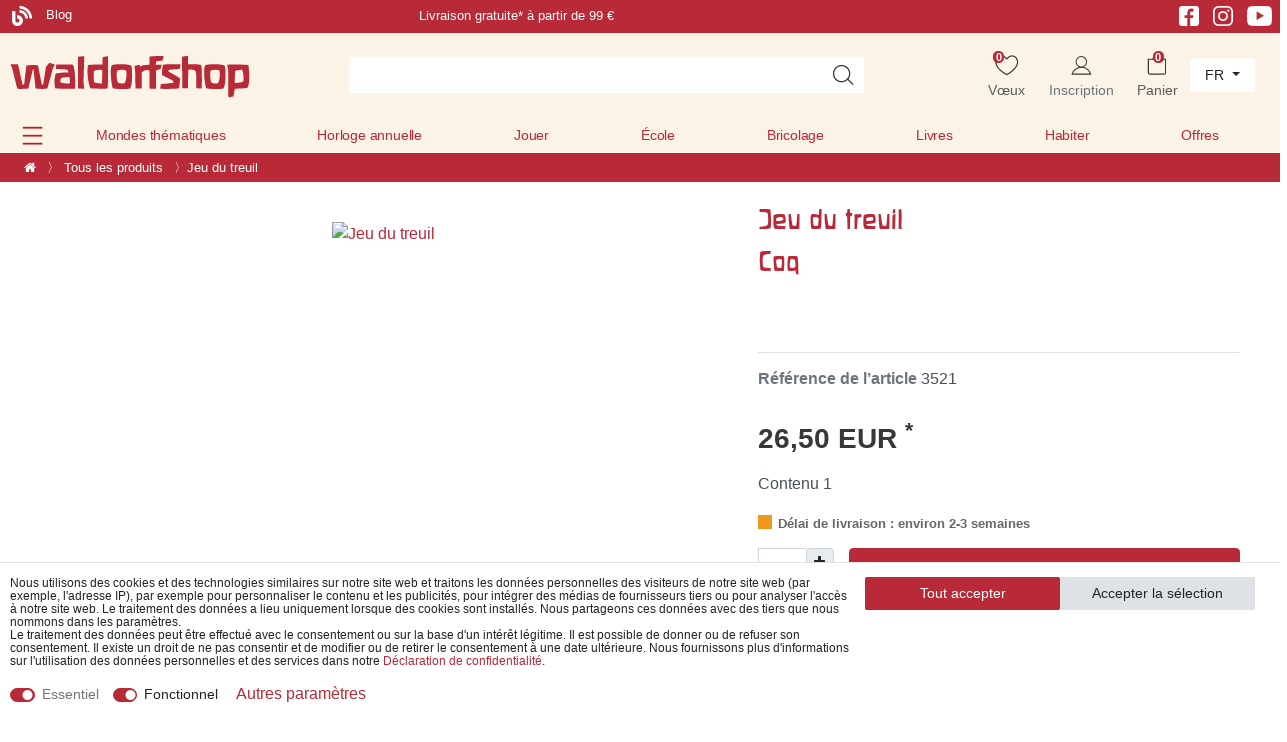

--- FILE ---
content_type: text/html; charset=UTF-8
request_url: https://www.waldorfshop.eu/fr/jouets-jeux/jeux/jeux-de-societe/jeu-du-treuil_1486100_3521
body_size: 114480
content:






<!DOCTYPE html>

<html lang="fr" data-framework="vue" prefix="og: http://ogp.me/ns#">

<head>
                





    <script>
        window.dataLayer = window.dataLayer || [];

        window.dataLayer.push({
            'configExperimentCookieName': 'experiment_',
            'configExperimentId': "inaktiv"
        });
    </script>


<script>

    window.dataLayer = window.dataLayer || [];

    document.addEventListener("onAddBasketItem", function (e) {
        dataLayer.push({
            'event': 'funnel_event',
            'action': 'ADD_TO_CART_ITEM_VIEW'
        });
    });



    
    dataLayer.push({
        'event': 'funnel_event',
        'action': 'VIEW_ITEM'
    });

    





    
    


</script>



                    

    <script type="text/javascript">
    (function() {
        var _availableConsents = {"necessary.basketNotice":[true,["basketNotice"],false],"necessary.consent":[true,[],null],"necessary.consentActiveStatus":[true,["consentActiveStatus","_transaction_ids","cr-freeze"],null],"necessary.externalId":[true,["externalID"],null],"necessary.session":[true,[],null],"necessary.reCaptcha":[true,[],false],"necessary.csrf":[true,["XSRF-TOKEN"],null],"necessary.shopbooster_cookie":[true,["plenty_cache"],null],"necessary.paypal-cookies":[true,["X-PP-SILOVER","X-PP-L7","tsrc","paypalplus_session_v2"],false],"convenience.googleanalytics":[true,["\/^_gat_UA-\/","\/^_ga_\/","_ga","_gid","_gat","AMP_TOKEN","__utma","__utmt","__utmb","__utmc","__utmz","__utmv","__utmx","__utmxx","_gaexp","_opt_awcid","_opt_awmid","_opt_awgid","_opt_awkid","_opt_utmc","\/^_gat_UA-\/","_ga","_gid","_gat","AMP_TOKEN","__utma","__utmt","__utmb","__utmc","__utmz","__utmv","__utmx","__utmxx","_gaexp","_opt_awcid","_opt_awmid","_opt_awgid","_opt_awkid","_opt_utmc"],true],"convenience.googleads":[false,["\/^_gac_\/","_gcl_aw","_gcl_gs","_gcl_au","IDE","1P_JAR","AID","ANID","CONSENT","DSID","DV","NID","APISID","HSID","SAPISID","SID","SIDCC","SSID","test_cookie"],true],"convenience.facebookpixel":[false,["_fbp","_fbc","act","c_user","datr","fr","m_pixel_ration","pl","presence","sb","spin","wd","xs"],true],"convenience.bingads":[false,["UET","_uetsid_exp","_uetmsclkid_exp","_uetmsclkid","_uetsid","SRCHHPGUSR","SRCHUSR","MSCC","SRCHUID","_SS","_EDGE_S","SRCHD","MUID","_RwBf","_HPVN","ipv6","_uetvid"],true],"convenience.pinterest":[false,["_pinterest_ct_ua","_pinterest_sess","_pinterest_ct","_pinterest_ct_rt","_epik","_derived_epik","_pin_unauth"],true],"convenience.sendinblue":[false,["sib_cuid","uuid"],true],"convenience.hotjar":[false,["_hjClosedSurveyInvites","_hjDonePolls","_hjMinimizedPolls","_hjShownFeedbackMessage","_hjSessionTooLarge","_hjSessionRejected","_hjSessionResumed","_hjid","_hjRecordingLastActivity","_hjTLDTest","_hjUserAttributesHash","_hjCachedUserAttributes","_hjLocalStorageTest","_hjIncludedInPageviewSample","_hjIncludedInSessionSample","_hjAbsoluteSessionInProgress","_hjFirstSeen","_hjViewportId","_hjRecordingEnabled"],true],"convenience.languageDetection":[null,[],null]};
        var _allowedCookies = ["plenty_cache","\/^_gat_UA-\/","\/^_ga_\/","_ga","_gid","_gat","AMP_TOKEN","__utma","__utmt","__utmb","__utmc","__utmz","__utmv","__utmx","__utmxx","_gaexp","_opt_awcid","_opt_awmid","_opt_awgid","_opt_awkid","_opt_utmc","\/^_gat_UA-\/","_ga","_gid","_gat","AMP_TOKEN","__utma","__utmt","__utmb","__utmc","__utmz","__utmv","__utmx","__utmxx","_gaexp","_opt_awcid","_opt_awmid","_opt_awgid","_opt_awkid","_opt_utmc","consentActiveStatus","_transaction_ids","cr-freeze","externalID","basketNotice","XSRF-TOKEN","X-PP-SILOVER","X-PP-L7","tsrc","paypalplus_session_v2","plenty-shop-cookie","PluginSetPreview","SID_PLENTY_ADMIN_43817","PreviewCookie"] || [];

        window.ConsentManager = (function() {
            var _consents = (function() {
                var _rawCookie = document.cookie.split(";").filter(function (cookie) {
                    return cookie.trim().indexOf("plenty-shop-cookie=") === 0;
                })[0];

                if (!!_rawCookie) {
                    try {
                        _rawCookie = decodeURIComponent(_rawCookie);
                    } catch (e) {
                        document.cookie = "plenty-shop-cookie= ; expires = Thu, 01 Jan 1970 00:00:00 GMT"
                        return null;
                    }

                    try {
                        return JSON.parse(
                            _rawCookie.trim().substr("plenty-shop-cookie=".length)
                        );
                    } catch (e) {
                        return null;
                    }
                }
                return null;
            })();

            Object.keys(_consents || {}).forEach(function(group) {
                if(typeof _consents[group] === 'object' && _consents[group] !== null)
                {
                    Object.keys(_consents[group] || {}).forEach(function(key) {
                        var groupKey = group + "." + key;
                        if(_consents[group][key] && _availableConsents[groupKey] && _availableConsents[groupKey][1].length) {
                            Array.prototype.push.apply(_allowedCookies, _availableConsents[groupKey][1]);
                        }
                    });
                }
            });

            if(!_consents) {
                Object.keys(_availableConsents || {})
                    .forEach(function(groupKey) {
                        if(_availableConsents[groupKey] && ( _availableConsents[groupKey][0] || _availableConsents[groupKey][2] )) {
                            Array.prototype.push.apply(_allowedCookies, _availableConsents[groupKey][1]);
                        }
                    });
            }

            var _setResponse = function(key, response) {
                _consents = _consents || {};
                if(typeof key === "object" && typeof response === "undefined") {
                    _consents = key;
                    document.dispatchEvent(new CustomEvent("consent-change", {
                        detail: {key: null, value: null, data: key}
                    }));
                    _enableScriptsOnConsent();
                } else {
                    var groupKey = key.split(".")[0];
                    var consentKey = key.split(".")[1];
                    _consents[groupKey] = _consents[groupKey] || {};
                    if(consentKey === "*") {
                        Object.keys(_availableConsents).forEach(function(aKey) {
                            if(aKey.split(".")[0] === groupKey) {
                                _consents[groupKey][aKey.split(".")[1]] = response;
                            }
                        });
                    } else {
                        _consents[groupKey][consentKey] = response;
                    }
                    document.dispatchEvent(new CustomEvent("consent-change", {
                        detail: {key: key, value: response, data: _consents}
                    }));
                    _enableScriptsOnConsent();
                }
                if(!_consents.hasOwnProperty('_id')) {
                    _consents['_id'] = "48ef519b3b02b374dd33316aa782dfd7b3a06224";
                }

                Object.keys(_availableConsents).forEach(function(key) {
                    if((_availableConsents[key][1] || []).length > 0) {
                        if(_isConsented(key)) {
                            _availableConsents[key][1].forEach(function(cookie) {
                                if(_allowedCookies.indexOf(cookie) < 0) _allowedCookies.push(cookie);
                            });
                        } else {
                            _allowedCookies = _allowedCookies.filter(function(cookie) {
                                return _availableConsents[key][1].indexOf(cookie) < 0;
                            });
                        }
                    }
                });

                document.cookie = "plenty-shop-cookie=" + JSON.stringify(_consents) + "; path=/; expires=" + _expireDate() + "; secure";
            };
            var _hasResponse = function() {
                return _consents !== null;
            };

            var _expireDate = function() {
                var expireSeconds = 0;
                                    expireSeconds = 8640000;
                                const date = new Date();
                date.setSeconds(date.getSeconds() + expireSeconds);
                const offset = date.getTimezoneOffset() / 60;
                date.setHours(date.getHours() - offset)
                return date.toUTCString();
            }
            var _isConsented = function(key) {
                var groupKey = key.split(".")[0];
                var consentKey = key.split(".")[1];

                if (consentKey === "*") {
                    return Object.keys(_availableConsents).some(function (aKey) {
                        var aGroupKey = aKey.split(".")[0];
                        return aGroupKey === groupKey && _isConsented(aKey);
                    });
                } else {
                    if(!_hasResponse()) {
                        return _availableConsents[key][0] || _availableConsents[key][2];
                    }

                    if(_consents.hasOwnProperty(groupKey) && _consents[groupKey].hasOwnProperty(consentKey))
                    {
                        return !!_consents[groupKey][consentKey];
                    }
                    else {
                        if(!!_availableConsents[key])
                        {
                            return _availableConsents[key][0];
                        }

                        console.warn("Cookie has been blocked due to not being registered: " + key);
                        return false;
                    }
                }
            };
            var _getConsents = function() {
                var _result = {};
                Object.keys(_availableConsents).forEach(function(key) {
                    var groupKey = key.split(".")[0];
                    var consentKey = key.split(".")[1];
                    _result[groupKey] = _result[groupKey] || {};
                    if(consentKey !== "*") {
                        _result[groupKey][consentKey] = _isConsented(key);
                    }
                });
                return _result;
            };
            var _isNecessary = function(key) {
                return _availableConsents.hasOwnProperty(key) && _availableConsents[key][0];
            };
            var _enableScriptsOnConsent = function() {
                var elementsToEnable = document.querySelectorAll("script[data-cookie-consent]");
                Array.prototype.slice.call(elementsToEnable).forEach(function(el) {
                    if(el.dataset && el.dataset.cookieConsent && el.type !== "application/javascript") {
                        var newScript = document.createElement("script");
                        if(el.src) {
                            newScript.src = el.src;
                        } else {
                            newScript.textContent = el.textContent;
                        }
                        el.parentNode.replaceChild(newScript, el);
                    }
                });
            };
            window.addEventListener("load", _enableScriptsOnConsent);
            
            return {
                setResponse: _setResponse,
                hasResponse: _hasResponse,
                isConsented: _isConsented,
                getConsents: _getConsents,
                isNecessary: _isNecessary
            };
        })();
    })();
</script>


    
<meta charset="utf-8">
<meta http-equiv="X-UA-Compatible" content="IE=edge">
<meta name="viewport" content="width=device-width, initial-scale=1">
<meta name="generator" content="plentymarkets" />
<meta name="format-detection" content="telephone=no"> 
<link rel="icon" type="image/x-icon" href="/favicon.ico">



            <link rel="canonical" href="https://www.waldorfshop.eu/fr/p/jeu-du-treuil_1486100_3521">
    
    


<link rel="preload" as="style" href="https://cdn02.plentymarkets.com/rm2ukznxe8l9/plugin/407/waldorfshop7/css/dia/ceres-base.min.css?v=66b3df435dd53d0b75e1e442684575a7824dc556">
    <link rel="stylesheet" href="https://cdn02.plentymarkets.com/rm2ukznxe8l9/plugin/407/waldorfshop7/css/dia/ceres-base.min.css?v=66b3df435dd53d0b75e1e442684575a7824dc556">


<link rel="preload" as="image" href="https://cdn02.plentymarkets.com/rm2ukznxe8l9/frontend/Layout/logo_shop_neu.svg">

                    

<!-- Extend the existing style with a template -->
            <link rel="preload" href="https://cdn02.plentymarkets.com/rm2ukznxe8l9/plugin/407/blog/css/blog_entrypoint.css?v=211" as="style">
<link rel="stylesheet" href="https://cdn02.plentymarkets.com/rm2ukznxe8l9/plugin/407/blog/css/blog_entrypoint.css?v=211" media="print" onload="this.media='all'">


                            
    

<script>

    
    function setCookie(name,value,days) {
        var expires = "";
        if (days) {
            var date = new Date();
            date.setTime(date.getTime() + (days*24*60*60*1000));
            expires = "; expires=" + date.toUTCString();
        }
        document.cookie = name + "=" + (value || "")  + expires + "; path=/";
    }
    function getCookie(name) {
        var nameEQ = name + "=";
        var ca = document.cookie.split(';');
        for (var i = 0; i < ca.length; i++) {
            var c = ca[i];
            while (c.charAt(0) == ' ') c = c.substring(1, c.length);
            if (c.indexOf(nameEQ) == 0) return c.substring(nameEQ.length, c.length);
        }
        return null;
    }

    if (getCookie("externalID") == null) {
        setCookie("externalID",  '697256c3d8cbe' + Math.random(), 100);
    }

    let consentActiveStatus = [{"googleanalytics":"false","googleads":"false","facebookpixel":"true","bingads":"true","pinterest":"true","adcell":"false","econda":"false","channelpilot":"false","sendinblue":"true","hotjar":"true","moebelde":"false","intelligentreach":"false","clarity":"false","awin":"false","belboon":"false"}];
    setCookie("consentActiveStatus",JSON.stringify(consentActiveStatus),100);

    function normalizeString(a) {
        return a.replace(/[^\w\s]/gi, '');
    }

    function convertAttributesToText(attributes){
        var variantText = '';

        if(attributes.length){
            for(let i = 0; i < attributes.length ; i++){
                variantText+= attributes[i]["value"]["names"]["name"];
                if(i !== (attributes.length-1)){
                    variantText+= ", ";
                }
            }
        }
        return variantText;
    }

    function sendProductListClick(position, products) {
        var payload = {
            'ecommerce': {
                'currencyCode': '',
                'click': {
                    'actionField': {'list': ''},
                    'products': new Array(products[position])
                }
            },
            'ga4Event': 'select_item',
            'nonInteractionHit': false,
            'event': 'ecommerceEvent',
            'eventCategory': 'E-Commerce',
            'eventAction': 'Produktklick',
            'eventLabel': '',
            'eventValue': undefined
        };
        dataLayer.push(payload);    }

    function capiCall(payload){
                var xhr = new XMLHttpRequest();
        xhr.open("POST", "/rest/gtm/capi", true);
        xhr.setRequestHeader('Content-Type', 'application/json');
        xhr.send(JSON.stringify(payload));
            }

    window.dataLayer = window.dataLayer || [];
    function gtag() { window.dataLayer.push(arguments);}
    let plentyShopCookie = getCookie("plenty-shop-cookie");
    plentyShopCookie = (typeof plentyShopCookie === "undefined") ? '' : JSON.parse(decodeURIComponent(plentyShopCookie));
    

    
        if(plentyShopCookie) {
            let hasConsentedToMicrosoftAds = false;
            let microsoftConsentObject = {};

                        hasConsentedToMicrosoftAds = plentyShopCookie
        .convenience.
            bingads;
            
            if (hasConsentedToMicrosoftAds) {
                microsoftConsentObject = {
                    ad_storage: 'granted'
                };

                window.uetq = window.uetq || [];
                window.uetq.push('consent', 'default', microsoftConsentObject);
            }
        }
    
                    let ad_storage =  'denied';
        let ad_user_data = 'denied';
        let ad_personalization = 'denied';
        let analytics_storage = 'denied';

        if(plentyShopCookie){
            ad_storage=  plentyShopCookie.convenience.googleads ? 'granted' : 'denied';
            ad_user_data=  plentyShopCookie.convenience.googleads ? 'granted' : 'denied';
            ad_personalization=  plentyShopCookie.convenience.googleads ? 'granted' : 'denied';
            analytics_storage=  plentyShopCookie.convenience.googleads ? 'granted' : 'denied';
                    }

        let consentObject = {
            ad_storage: ad_storage,
            ad_user_data: ad_user_data,
            ad_personalization: ad_personalization,
            analytics_storage: analytics_storage
        };

        gtag('consent', 'default', consentObject);
    

    document.addEventListener("consent-change", function (e){

        
        var consentIntervall = setInterval(function(){

            
                let consentObject = {
                    ad_storage: e.detail.data.convenience.googleads ? 'granted' : 'denied',
                    ad_user_data: e.detail.data.convenience.googleads ? 'granted' : 'denied',
                    ad_personalization: e.detail.data.convenience.googleads ? 'granted' : 'denied',
                    analytics_storage: e.detail.data.convenience.googleads ? 'granted' : 'denied'
                };

                gtag('consent', 'update', consentObject );

            
            
                let hasConsentedToMicrosoftAds = false;
                let basicMicrosoftConsentObject = {};

                                    hasConsentedToMicrosoftAds = e.detail.data.convenience.bingads;
                
                if (hasConsentedToMicrosoftAds) {
                    basicMicrosoftConsentObject = {
                        ad_storage: 'granted'
                    };

                    window.uetq = window.uetq || [];
                    window.uetq.push('consent', 'update', basicMicrosoftConsentObject);
                }

            
            var payload = {
                'event': 'consentChanged'
            };
            dataLayer.push(payload);
            clearInterval(consentIntervall);
        }, 200);
    });
</script>


            

    <link rel="stylesheet" href="https://cdn02.plentymarkets.com/rm2ukznxe8l9/plugin/407/waldorfshop7/css/dia/photoswipe.css">



    
    
                
    
    

    
    
    
    
    

                    


<meta name="robots" content="all">
    <meta name="description" content="Wandelwind - jeu : jeu de placement extraordinaire du monde des ornements de tresses. Acheter des jeux pour toute la famille maintenant dans Waldorfshop !">
    <meta name="keywords" content="Jeu, jeux, jeu de pose, puzzle, jeu de société, jouer, temps en famille, enfants">
<meta property="og:title" content="Jeu du treuil
         | De belles choses pour bébés, enfants et adultes | Waldorfshop"/>
<meta property="og:type" content="article"/>
<meta property="og:url" content="https://www.waldorfshop.eu/fr/p/jeu-du-treuil_1486100_3521"/>
<meta property="og:image" content="https://cdn02.plentymarkets.com/rm2ukznxe8l9/item/images/1486100/full/1486100-00-AA-AA-AA.jpg"/>
<meta property="thumbnail" content="https://cdn02.plentymarkets.com/rm2ukznxe8l9/item/images/1486100/full/1486100-00-AA-AA-AA.jpg"/>

<script type="application/ld+json">
            {
                "@context"      : "https://schema.org/",
                "@type"         : "Product",
                "@id"           : "3521",
                "name"          : "Jeu du treuil",
                "category"      : "Tous les produits",
                "releaseDate"   : "",
                "image"         : "https://cdn02.plentymarkets.com/rm2ukznxe8l9/item/images/1486100/full/1486100-00-AA-AA-AA.jpg",
                "identifier"    : "3521",
                "description"   : "Jeu du liseron Un jeu de pose extraordinaire pour toute la famille, issu de l&#039;univers des ornements en ruban tressé. De magnifiques images apaisantes apparaissent lorsque les vents poussent carte après carte, se transformant et se déversant dans des formes toujours nouvelles. Pour 1 à 6 joueurs à partir de 6 ans. Dimensions 18,5 x 16,5 x 3 cm. jeu de placement fantastique pour 1-6 joueurs pour les enfants à partir de 6 ans",
                "disambiguatingDescription" : "Un jeu pour créer des formes et s&#039;immerger dans ces mêmes formes. ",
                "manufacturer"  : {
                    "@type"         : "Organization",
                    "name"          : "Sonnenblau"
                },
                "brand"         : {
                    "@type"         : "Brand",
                    "name"          : "Sonnenblau"
                },
                "sku"           : "3521",
                "gtin"          : "9783940392350",
                "gtin13"        : "9783940392350",
                "offers": {
                    "@type"         : "Offer",
                    "priceCurrency" : "EUR",
                    "price"         : "26.50",
                    "url"           : "https://www.waldorfshop.eu/fr/jouets-jeux/jeux/jeux-de-societe/jeu-du-treuil_1486100_3521",
                    "priceSpecification":[
                                                    {
                                "@type": "UnitPriceSpecification",
                                "price": "26.50",
                                "priceCurrency": "EUR",
                                "priceType": "ListPrice",
                                "referenceQuantity": {
                                    "@type": "QuantitativeValue",
                                    "value": "1",
                                    "unitCode": "C62"
                                }
                            },
                                                {
                            "@type": "UnitPriceSpecification",
                            "price": "26.50",
                            "priceCurrency": "EUR",
                            "priceType": "SalePrice",
                            "referenceQuantity": {
                                "@type": "QuantitativeValue",
                                "value": "1",
                                "unitCode": "C62"
                            }
                        }

                    ],
                    "availability"  : "https://schema.org/PreOrder",
                    "itemCondition" : "https://schema.org/NewCondition"
                },
                "depth": {
                    "@type"         : "QuantitativeValue",
                    "value"         : "185"
                },
                "width": {
                    "@type"         : "QuantitativeValue",
                    "value"         : "165"
                },
                "height": {
                    "@type"         : "QuantitativeValue",
                    "value"         : "30"
                },
                "weight": {
                    "@type"         : "QuantitativeValue",
                    "value"         : "285"
                }
            }
        </script>

<title>Jeu du treuil
         | De belles choses pour bébés, enfants et adultes | Waldorfshop</title>

                <style>/* Startseite Slider h2 mobile */

@media (max-width:578px) {
    .slider-neu-wrapper .carousel-caption.var1-form h2 {
    font-size: 1.7rem;
}
}

/* St. Martin Landingpage */

.category-3879 .widget_step-by-step {
    display: none;
}

.section-start .widget-text .widget-inner h2 a {
    color: #b82837;
    text-decoration: none;
}

@media (min-width: 576px) {
    .category-3879 .widget-step-by-step-navigation .nav-text {
        background: #fbf3e6 url(https://cdn02.plentymarkets.com/rm2ukznxe8l9/frontend/Layout/step-by-step.webp);
        background-size: 100% 100%;
    }
    .herstellercarousel-st-martin {
        max-width: 800px;
        margin: 0 auto;
    }
}


/* Bild Teaser Parallax Bug */


/* Startseite mobile Hintergrundbild bug */

@media (max-width: 567px) {
    .section-bild-only .w-100 {
        padding-top: 0px !important;
        padding-bottom: 130px !important;
        padding-bottom: 0px !important;
        height: 100% !important;
    }
}


/* 2. Beschreibung Kategorieseite ausblenden  */

#secondDesc.child-empty {
    display: none;
}


/* Holzspielzeugseite */

@media (max-width: 767px) {
    .category-3458 .col-xs-6 {
        max-width: 50%;
    }
    .category-3458 .carousel-control-prev,
    .carousel-control-next {
        top: 140px !important;
    }
}

@media (min-width: 768px) {
    .category-3458 .section-lehrer .fette-headline h2 {
        font-size: 2.1rem;
        line-height: 7rem;
    }
    .category-3458 #carouselExample {
        max-width: 800px;
        margin-left: auto;
        margin-right: auto;
    }
    .category-3458 .carousel-item .row {
        display: flex;
        align-items: center;
        /* This centers the items vertically */
        height: 200px;
        /* You need a defined height for vertical alignment to be visible */
    }
}


/* Hersteller-carousel Navigation */

@media (max-width: 767px) {
    .carousel-control-prev,
    .carousel-control-next {
        top: 100px !important;
    }
}


/* align-items-center */

.align-items-center {
    align-items: center;
}


/* Breadcrumb */

.breadcrumbs .breadcrumb-item span {
    color: #fff;
}


/* Crossselling Boxen */

.page-singleitem .widget-item-list a.thumb-title {
    font-family: Custom-Font, -apple-system, BlinkMacSystemFont, "Segoe UI", "Roboto", "Helvetica Neue", Arial, sans-serif, "Apple Color Emoji", "Segoe UI Emoji", "Segoe UI Symbol" !important;
    color: #b92a38 !important;
}


/* availability text */

.availabilityList {
    font-size: 14px;
}


/* Button Text Red */

.btn-form-textred,
.btn-form-textred a {
    color: #B92A38 !important;
}


/* Article h2 */

.title-outer-name2 h2 {
    color: #717171 !important;
    font-size: 130%;
}


/* Alnatura Gewinnspiel 2025 */

.alnatura-h1 h1 {
    color: #9BC445 !important;
}

@media (max-width:567px) {
    .category-4342 .alnatura-background>img {
        display: none;
    }
    .category-4342 .alnatura-background {
        background: url(https://cdn02.plentymarkets.com/rm2ukznxe8l9/frontend/Bilddatenbank/Gewinnspiel_Alnatura_2025/background-mobile2.svg) #9BC445;
        background-repeat: no-repeat;
    }
    .category-4342 h1 {
        font-size: 140%;
    }
    .category-4342 h2 {
        font-size: 100%;
    }
}


/* twobuttons nebeneinander */

.twobuttons .widget-inner {
    display: flex;
    column-gap: 20px;
}

.twobuttonsremoveeinrueckung {
    max-width: 615px !important;
    margin-left: auto;
}


/* megamenu padding */

.megamenu .collapse {
    padding: 2em 0 1em;
}


/* Newsletter Section */

.section-newsletter .newsletter-columns {
    background: #EFF2F7;
}


/* Checkout Firma/Anrede Auswahl */

.category-checkout label[for^="txtSalutation"]:after {
    content: "/ Einrichtung / Firma" !important;
}

.category-checkout .modal-content .col-sm-4 {
    flex: 0 0 50%;
    max-width: 45%;
}


/* Kontovervollstaendigen Box */

.kontovervollstaendigen .modal-header,
.kontovervollstaendigen .progress {
    display: none !important;
}


/* Stockmar Hersteller Kategorie */

.columnsameheight .widget-text {
    display: flex;
    align-content: space-between;
    justify-content: space-between;
    flex-direction: column;
    height: 190px;
}


/* singlezusatzprodukt */

.singlezusatzprodukt {
    background-color: white;
    padding: 20px 14px;
    margin-bottom: 14px;
    border-radius: 5px;
    width: calc(100% + 28px);
    margin: 14px -14px;
}

.singlezusatzprodukt .cmp-product-thumb .price {
    margin-bottom: 20px;
}

.singlezusatzprodukt .add-to-basket-lg-container {
    display: none !important;
}

.singlezusatzprodukt .prop-1-1 {
    /* padding-bottom: 60%; */
    padding-bottom: auto;
    margin: auto ! IMPORTANT;
    max-width: 60%;
}

.singlezusatzprodukt .mobile-width-button {
    content: "Der Bestellung kostenfrei hinzufügen" !important;
    /* background: green; */
    /* max-width: 60%; */
    margin: auto;
}

.singlezusatzprodukt .thumb-image .prob-1-1:after {
    content: "4. Der Bestellung kostenfrei hinzufügen!" !important;
    display: block !important;
}


/* singlezusatzprodukt end */


/* Startseite Empfehlungen */

.section-empfehlung .thumb-meta,
.section-empfehlung .availabilityList {
    display: none !important;
}

.section-empfehlung .item-details__author {
    text-align: center !important;
}


/* Osterseite  */

@media (max-width: 575.98px) {
    .mobile-form-images .widget-image-box {
        min-height: 24rem;
    }
}

.btn-form-negative a {
    color: #B92A38 !important;
    background-color: #ffffff !important;
    border-color: #B92A38 !important;
}

.btn-white-ostern a {
    color: #B92A38 !important;
}

.category-3473 .widget-step-by-step-navigation {
    display: none;
}


/* Startseite Prices Bug */

.page-home-category .cmp-product-thumb .prices {
    margin: auto;
    text-align: center;
}


/* Startseite H1 */

.page-home-category h1 {
    text-shadow: 0px 0px 0px #fff;
}


/* herstellerlogo */

.single_herstellerlogo img {
    /* max-width: 82px !important; */
    max-height: 100px;
    /* min-width: 82px; */
    max-width: 220px !important;
}


/* no black week */

.noblackweek {
    display: none;
}


/* Stratseite Slider Height for Static Images.. */

.slider-startseite-desktop {
    min-height: 30vw !important;
}


/* Startseite empfehlungen bug bildgröße bei extrem schmalen Bildern */

@media (min-width: 576px) {
    .page-home-category .section-empfehlung .img-fluid {
        max-height: 260px !important;
    }
    .page-home-category .section-empfehlung .prop-1-1 {
        text-align: center;
    }
}


/* widget balken abstand bottom */

.section-margin-bottom-0 {
    margin-bottom: 0px;
}


/* startseite */

.section-greenheadline h2 {
    color: rgba(63, 128, 44, .8) !important;
}

.section-greenheadline .btn-form {
    margin: 20px auto 40px auto;
}


/* footer bugfix */

.section-usp img {
    display: inline;
}


/* Magazin 2025 Footer */

@media (max-width: 567px) {
    .bs-5 .col-xs-6.last-col {
        max-width: 100%;
        width: fit-content;
        padding-top: 30px !important;
        padding-bottom: 30px !important;
    }
}


/* startseite promo modal bug margin*/

#promoModal .modal-body {
    padding: 0;
}

#promoModal .m-n3 {
    margin: 0 !important;
}


/* Startseite Neuheiten Button */

.section-empfehlung .btn-form {
    margin: 0 auto;
}


/* Startseite mobile Links unter Slider */

@media (max-width: 992px) {
    .section-teasernav a {
        width: 100%;
        display: block;
        line-height: 2rem;
    }
}

@media (max-width: 767px) {
    #page-body .btn-s1 {
        margin-bottom: 10px;
    }
}


/* Landingpage order text with images for mobile */

@media (max-width:567px) {
    .columnmobilorder {
        display: flex;
        flex-direction: column;
    }
    .columnmobilorder .col-xl-6:first-child {
        order: 2;
    }
    .columnmobilorder .col-xl-6:last-child {
        order: 1;
    }
}


/* Artikeldetail Crossselling Kacheln */

.single .cmp-product-thumb .thumb-title,
.single .availabilityList,
.single .item-details__author {
    text-align: left;
}

.cmp-product-thumb .crossprice {
    line-height: 29px;
}

.single .vat {
    display: none;
}

#page-body h1,
#page-body h2,
#page-body h3,
#page-body h4,
#page-body h5,
#page-body h6,
.wd-customfont {
    font-family: Custom-Font, Helvetica, Arial, sans-serif !important;
    color: #b92a38;
}

.trennlinie-elemente {
    display: none;
}


/* Homepage Kachel bugfix */

.page-home-category .widget-item-list .thumb-content .item-details__book-details {
    text-align: center !important;
}

.widget-item-list a.thumb-title,
.cmp-product-thumb .thumb-title {
    line-height: 1.6rem;
}


/* Bewertung Sterne Bug */

.page-category-item .thumb-content .thumb-meta {
    flex-wrap: wrap;
}


/* wd_staging-ps-2024-10.css */


/* mp3 player */


/* ipad header bug */

@media (min-width:992px) and (max-width:1050px) {
    .top-bar {
        display: grid;
    }
}

@media (max-width: 1050px) {
    .header-first-columns .slogan,
    .header-first-columns .hinweis {
        display: none;
    }
}

@media (min-width: 768px) and (max-width: 1440px) {
    .navbar-brand-neu {
        margin: 0;
    }
}


/* Herstellerlogo carousel */

@media (min-width: 1430px) {
    .carousel-control-prev {
        left: -60px;
    }
    .carousel-control-next {
        right: -60px;
    }
}


/* christmas gifts 2024 */

.starth1 {
    font-size: 3.8rem !important;
    color: white !important;
    text-align: center;
}

.starth1 span {
    font-size: 55%;
}

@media (max-width:767px) {
    .starttext {
        font-size: 13px;
    }
    .starth1 {
        font-size: 2.2rem !important;
        text-align: center;
    }
    .starth1 span {
        font-size: 75%;
    }
}

@media (max-width:992px) {
    .section-startteasertext .container-max {
        padding-right: 0px !important;
        padding-left: 0px !important;
    }
}


/* Buttons */

.btn-form {
    opacity: 1;
    transition: all .2s;
}

.btn-form:hover {
    opacity: 0.8;
}

.category-4192 .widget-primary .btn-appearance,
.category-3879 .widget-primary .btn-appearance {
    color: #fff;
    background-color: #b92a38;
    border-color: #b92a38;
    opacity: 1;
    transition: all .2s;
}

.category-4192 .widget-primary .btn-appearance:hover,
.category-3879 .widget-primary .btn-appearance:hover {
    color: #fff;
    background-color: #b92a38;
    border-color: #b92a38;
    opacity: .8;
}


/* .category-4192 .btn-form a:after {
    content: ">>";
    padding-left: 12px;
    font-size: 40px;
    font-family: Custom-Font, Helvetica, Arial, sans-serif !important;
    line-height: 30px;
    position: absolute;
    margin-top: 2px !important;
} */


/*.category-4192 .section-gelb .btn-form a:after {
    content: ">>";
    padding-left: 12px;
    font-size: 40px;
    font-family: Custom-Font, Helvetica, Arial, sans-serif !important;
    line-height: 20px;
    position: absolute;
    color: white;
    margin-top: 2px !important;
}
*/

.category-3247 .widget-step-by-step-navigation {
    display: none !important;
}

.category-4192 .section-gelb .btn-form.widget-text .widget-inner,
.category-3247 .section-gelb .btn-form.widget-text .widget-inner {
    padding: 1.5rem !important;
}


/* Ausrichtung */

.category-4192 .ml-n2,
.category-4192 .mx-n2,
.category-3247 .mx-n2 {
    margin-left: -1rem !important;
}

.category-4192 #page-body,
.category-3247 #page-body {
    /* background-image: url('https://cdn02.plentymarkets.com/rm2ukznxe8l9/frontend/Bilddatenbank/Weihnachtsseite/Hintergrund/CF1E5B76-7BE2-4FD6-AD93-9B6382945529-24252-00001484D8D0F856__1_.webp'); */
    background-image: none;
    background-color: #FEF0CB;
}

.category-4192 .container-max .row .col,
.category-3247 .container-max .row .col {
    background: #FEF0CB;
    /* padding-left: 30px;
    padding-right: 30px; */
}

.section-start .container-max {
    max-width: 100vw !important;
}

.btn-form-christmas {
    /* background-color: #b92a38; */
    background-color: #b92a38 !important;
    margin: auto;
    color: white;
    transition: all .2s;
    padding-right: 0rem;
    max-width: 100%;
}

.section-start .section-2colums-productteaser.widget-grid .col-lg-6:first-child .widget-text {
    max-width: 615px;
    margin-left: auto;
}

.section-2colums-productteaser .btn-form-christmas {
    margin: 0 495px 0 0;
    background-color: #b92a38 !important;
}

.section-2colums-productteaser .btn-form-christmas a {
    text-decoration: none !important;
}

.section-2colums-productteaser .btn-form-martin {
    margin: 0 455px 0 0;
    background-color: #b92a38 !important;
}

.category-4192 #carouselExample .carousel-item a,
.category-3879 #carouselExample .carousel-item a,
.category-3247 #carouselExample .carousel-item a,
.category-4192 #carouselExampleMobile .carousel-item a,
.category-3247 #carouselExampleMobile .carousel-item a,
.category-3879 #carouselExampleMobile .carousel-item a {
    align-items: center;
    display: flex;
}

#carouselExample .carousel-item a,
#carouselExampleMobile .carousel-item a {
    align-items: center;
    display: flex;
}

#carouselExample .carousel-item a .w-100,
#carouselExampleMobile .carousel-item a .w-100 {
    height: auto !important;
}

#carouselExample .carousel-item .col-xs-4,
#carouselExampleMobile .carousel-item .col-xs-4 {
    max-width: 33%;
}

.h3-white h3 {
    color: white !important;
}

.section-blogposts .widget-image-box {
    margin: 0 !important;
}

.section-blog .widget-grid .widget-text .widget-inner a {
    color: #505e9f;
    text-decoration: none;
}

.section-katalog .widget-grid>.widget-inner {
    align-items: center;
}

.btn-form-white a:after {
    display: none !important;
}

.btn-form-white {
    padding-right: 0rem !important;
}

.btn-form-white a {
    color: #b92a38 !important;
}

.category-4192 .btn-form-white a,
.category-3247 .btn-form-white a,
.font-color-red a {
    color: #b92a38 !important;
    line-height: 35px;
}

.btn-form-red a {
    color: #b92a38 !important;
}

@media (max-width:992px) {
    .category-4192 .ml-4,
    .category-4192 .mx-4 {
        margin-left: 0rem !important;
        margin-right: 0rem !important;
    }
    .category-4192 .ml-3,
    .category-4192 .mx-3,
    .category-4192 .mr-3,
    .category-4192 .ml-5 {
        margin-left: 0rem !important;
        margin-right: 0rem !important;
    }
    .section-category {}
}

@media (max-width:568px) {
    .section-category .widget-grid>.widget-inner {
        /* margin-bottom: 1rem !important; */
    }
    .category-4192 .widget:not(.widget-two-col) .widget-inner:not(.widget-stacked) .widget:not(.widget-grid),
    .category-3247 .widget:not(.widget-two-col) .widget-inner:not(.widget-stacked) .widget:not(.widget-grid) {
        margin-bottom: 0rem;
    }
    .section-category .mb-4,
    .section-category .my-4,
    .section-category .ml-3,
    .section-category .mx-3,
    .section-category .mt-3,
    .section-category .mr-3,
    .section-category .mr-5,
    .section-category .mx-5 {
        margin-top: 0px !important;
        margin-bottom: 0rem !important;
    }
    .section-category .widget-grid>.widget-inner {
        margin-bottom: 1rem !important;
    }
    .section-category.section-spielzeug-alter .widget-grid>.widget-inner {
        margin-bottom: 1rem !important;
        max-width: 50%;
    }
    .category-4192 .widget-four-col .col-12,
    .category-3247 .widget-four-col .col-12 {
        flex: 0 0 100%;
        max-width: 50%;
        padding: 0 10px;
    }
    .category-4192 .widget-four-col h3,
    .category-3247 .widget-four-col h3 {
        font-size: 1rem;
    }
}


/* parallax hintergrund*/

.category-3247 .fixed-background img {
    /* position: fixed !important; */
}


/* Bilder form */

.svgformcontent-yellow a:after {
    content: "";
    background-image: url(https://cdn02.plentymarkets.com/rm2ukznxe8l9/frontend/Layout/overlay-02-yellow.webp);
    background-position: center center;
    background-repeat: no-repeat;
    width: 100%;
    height: 100%;
    background-color: transparent;
    background-size: 100% 100%;
    position: absolute;
}

.svgformcontent-yellow-2 a:after {
    content: "";
    background-image: url(https://cdn02.plentymarkets.com/rm2ukznxe8l9/frontend/Layout/overlay-yellow-2.webp);
    background-position: center center;
    background-repeat: no-repeat;
    width: 100%;
    height: 100%;
    background-color: transparent;
    background-size: 100% 100%;
    position: absolute;
}

.svgformcontent-burgund a:after {
    content: "";
    background-image: url(https://cdn02.plentymarkets.com/rm2ukznxe8l9/frontend/Layout/overlay-red.webp);
    background-position: center center;
    background-repeat: no-repeat;
    width: 100%;
    height: 100%;
    background-color: transparent;
    background-size: 100% 100%;
    position: absolute;
}

.svgformcontent-red a:after {
    content: "";
    background-image: url(https://cdn02.plentymarkets.com/rm2ukznxe8l9/frontend/Layout/overlay-red.webp);
    background-position: center center;
    background-repeat: no-repeat;
    width: 100%;
    height: 100%;
    background-color: transparent;
    background-size: 100% 100%;
    position: absolute;
}

.svgformcontent-fine a:after {
    content: "";
    background-image: url(https://cdn02.plentymarkets.com/rm2ukznxe8l9/frontend/Layout/overlay-homepage-fine.webp);
    background-position: center center;
    background-repeat: no-repeat;
    width: 100%;
    height: 100%;
    background-color: transparent;
    background-size: 100% 100%;
    position: absolute;
}

.svgformcontent-yellow:after {
    background-image: url(https://cdn02.plentymarkets.com/rm2ukznxe8l9/frontend/Layout/overlay-02-yellow.webp);
}

.category-4192 .widget-image-box a,
.category-3247 .widget-image-box a {
    z-index: 1;
}


/* section-katalog */

.teaser-katalogbild img {
    max-width: 350px;
    min-width: 280px !important;
    min-height: 200px !important;
    -webkit-box-shadow: 5px 5px 15px 5px rgba(0, 0, 0, 0.3);
    box-shadow: 5px 5px 15px 5px rgba(0, 0, 0, 0.25);
}

.category-4192 .section-katalog .widget-grid>.widget-inner>div,
.category-3247 .section-katalog .widget-grid>.widget-inner>div {
    text-align: center;
}

.section-katalog h2 {
    font-size: 3rem;
    color: white !important;
    text-align: center;
}

.section-katalog h2 span {
    font-size: 75%;
}

@media (max-width:767px) {
    .teaser-katalogbild img {
        max-width: 100%;
        height: auto;
    }
    .section-katalog h2 {
        font-size: 2rem;
        color: white;
        text-align: center;
    }
    .section-katalog h2 span {
        font-size: 75%;
    }
}

.category-4192 .section-katalog .col-md-6:first-child,
.category-3247 .section-katalog .col-md-6:first-child {
    text-align: right;
    transform: rotate(-5deg);
}

@media (max-width:922px) {
    .category-4192 .section-katalog .col-md-6:first-child,
    .category-3247 .section-katalog .col-md-6:first-child {
        text-align: center;
    }
}

@media (max-width:567px) {
    .section-katalog h2 {
        font-size: 1.6rem;
    }
}


/* section-start */

.section-start .section-2colums-productteaser.widget-grid .col-lg-6:first-child .widget-text {
    margin-left: auto !important;
}

.section-start .section-2colums-productteaser.widget-grid .col-lg-6:last-child .widget-text {
    margin-right: auto !important;
}

.category-4192 .section-initiative .widget-text .widget-inner a,
.category-4192 .section-start .widget-text .widget-inner a,
.category-3247 .section-initiative .widget-text .widget-inner a,
.category-3247 .section-start .widget-text .widget-inner a {
    color: inherit;
    text-decoration: none;
}

.margin-left-null {
    margin-left: 0px !important;
}

.center {
    margin: 0px auto !important;
}

.padding-right-30 {
    padding-right: 30px;
}

.section-rote-headline h2 {
    color: #b92a38 !important;
}

@media (max-width:767px) {
    .section-2colums-productteaser .btn-form-christmas {
        margin: auto;
    }
}

@media (max-width:992px) {
    .margin-left-null {
        margin-left: auto;
    }
    .section-start .section-2colums-productteaser.widget-grid .col-lg-6:last-child .widget-text {
        padding-right: 20px !important;
    }
}


/* ipad */

@media (max-width: 1024px) {
    .category-4192 .widget-background.widget-fw>.container-max,
    .category-3247 .widget-background.widget-fw>.container-max {
        padding-right: 15px !important;
        padding-left: 15px !important;
    }
}

@media (max-width: 567px) {
    .category-4192 .widget-background.widget-fw>.container-max,
    .category-3247 .widget-background.widget-fw>.container-max {
        /* padding-right: 0px !important;
        padding-left: 0px !important; */
    }
}


/* Bootstrap Slider CSS */


/* neuer Slider 2024 */


/* mobile/desktop */

@media (max-width:767px) {
    #carousel57 {
        display: none;
    }
    #carousel58 {
        display: inherit;
    }
}

@media (min-width:768px) {
    #carousel57 {
        display: inherit;
    }
    #carousel58 {
        display: none;
    }
}


/* slider style */

.slider-neu-wrapper {
    position: relative;
    right: 0 !important;
    left: calc(-1*(100vw - 100%) / 2) !important;
    width: 100vw !important;
    max-width: none !important;
    margin-right: 0;
    margin-left: 0;
}

.slider-neu-wrapper .container-max {
    position: relative;
    right: 0 !important;
    left: calc(-1*(100vw - 100%) / 2) !important;
    width: 100vw !important;
    max-width: none !important;
    margin-right: 0;
    margin-left: 0;
}

@media (min-width: 1430px) {
    .slider-neu-wrapper .carousel-control-prev {
        left: 15px;
    }
    .slider-neu-wrapper .carousel-control-next {
        right: 15px;
    }
}

.slider-neu-wrapper .carousel-control-next:before,
.slider-neu-wrapper .carousel-control-prev:before {
    /* border-style: solid;
    border-width: .45em .45em 0 0;
    border-color: #b92a38;
    content: "";
    display: inline-block;
    height: 1.85em;
    position: relative;
    top: .15em;
    vertical-align: top;
    width: 1.85em;
    left: 0;
    opacity: 1; */
}

.slider-neu-wrapper .carousel-control-next-icon,
.slider-neu-wrapper .carousel-control-prev-icon {
    background: none;
}

@media (min-width:768px) {
    #carousel57,
    .slider-neu-wrapper .bs-slider_holder,
    .slider-neu-wrapper .carousel-item,
    .slider-neu-wrapper .carousel-item a,
    .slider-neu-wrapper .carousel-item img {
        max-height: 384px;
        width: 100%;
        object-fit: cover;
    }
    .bs-slider {
        max-height: 384px;
        height: 384px
    }
}

@media (min-width:992px) {
    #carousel57,
    .slider-neu-wrapper .bs-slider_holder,
    .slider-neu-wrapper .carousel-item,
    .slider-neu-wrapper .carousel-item a,
    .slider-neu-wrapper .carousel-item img {
        max-height: 599px;
        width: 100%;
        object-fit: cover;
    }
    .bs-slider {
        max-height: 599px;
        height: 599px
    }
}

.bs-slider {}

#carousel57 .carousel-item img {
    width: 100%;
    height: 100%;
    aspect-ratio: auto 16 / 8;
}


/* caption */

.slider-neu-wrapper .btn:hover {
    opacity: 0.6;
}

.slider-neu-wrapper h2 {
    margin: 10px 0 !important;
}

.slider-neu-wrapper .carousel-caption {
    z-index: 0;
}


/* var1 */

.slider-neu-wrapper .carousel-caption.var1 {
    background: rgb(185 41 55 / 84%);
    max-width: 580px;
    color: #fff;
    text-align: left;
    font-size: 120%;
    padding: 17px 15px 20px 18px;
    left: 8%;
    right: auto;
    border-radius: 15px;
}

.slider-neu-wrapper .carousel-caption.var1 button,
.slider-neu-wrapper .carousel-caption.var1 button:last-child {
    background-color: white;
    margin: 0 0;
    margin: 0;
    font-size: 18px;
    font-weight: 600;
    width: fit-content;
}

.slider-neu-wrapper .carousel-caption.var1 h2 {
    color: #ffffff !important;
}


/* var1-2 */

.slider-neu-wrapper .carousel-caption.var1-2 {
    background: rgb(185 41 55 / 84%);
    max-width: 510px;
    color: #ffffff;
    text-align: left;
    font-size: 120%;
    padding: 20px 20px 10px 20px;
    border-radius: 15px;
    right: 8%;
    left: auto;
}

.slider-neu-wrapper .carousel-caption.var1-2 h2 {
    color: #ffffff !important;
}

.slider-neu-wrapper .carousel-caption.var1-2 button,
.slider-neu-wrapper .carousel-caption.var1-2 button:last-child {
    background-color: #fff;
    color: #b92937;
    margin: 0 10px 10px 0;
    font-size: 18px;
    font-weight: 600;
}


/* var1 */

.slider-neu-wrapper .carousel-caption.var1-form {
    /* background: rgb(185 41 55 / 84%); */
    background-image: url('data:image/svg+xml,%3C%3Fxml version="1.0" encoding="UTF-8" standalone="no"%3F%3E%3C!DOCTYPE svg PUBLIC "-//W3C//DTD SVG 1.1//EN" "http://www.w3.org/Graphics/SVG/1.1/DTD/svg11.dtd"%3E%3Csvg viewBox="0 0 560 181" preserveAspectRatio="none" version="1.1" xmlns="http://www.w3.org/2000/svg" xmlns:xlink="http://www.w3.org/1999/xlink" xml:space="preserve" xmlns:serif="http://www.serif.com/" style="fill-rule:evenodd;clip-rule:evenodd;stroke-linejoin:round;stroke-miterlimit:2;"%3E%3Cg transform="matrix(0.907698,0,0,0.556965,-1.30418,-0.640001)"%3E%3Cpath d="M21.816,3.981C45.524,0.671 229.862,-0.283 361.602,4.113C504.599,8.884 602.231,12.01 607.112,14.797C610.447,16.701 619.131,101.14 618.33,187.865C617.895,234.974 614.482,281.424 608.07,316.12C607.593,318.7 470.903,324.778 329.126,325.855C173.421,327.037 9.923,324.371 8.41,317.07C0.971,281.176 0.012,210.5 3.057,145.368C6.488,72.008 17.144,5.411 21.816,3.981Z" style="fill:rgb(185,42,56);fill-opacity:0.86;"/%3E%3C/g%3E%3C/svg%3E');
    background-size: 100% 100%;
    /* Or background-size: cover; if you prefer cropping */
    background-repeat: no-repeat;
    color: #fff;
    text-align: left;
    font-size: 120%;
    padding: 17px 30px 25px 30px;
    left: 14%;
    right: auto;
    border-radius: 0px;
}

.slider-neu-wrapper .carousel-caption.var1-form button,
.slider-neu-wrapper .carousel-caption.var1-form button:last-child {
    background-color: white;
    margin: 0 0;
    margin: 0;
    font-size: 18px;
    font-weight: 600;
    width: fit-content;
}

.slider-neu-wrapper .carousel-caption.var1-form h2 {
    color: #ffffff !important;
}

.slider-neu-wrapper .btn-s2 {
    margin-left: 15px !important;
}

@media (max-width:567px) {
    .slider-neu-wrapper .btn-s2 {
        margin-left: 0px !important;
        margin-top: 10px !important;
    }
}


/* var1-form */

.slider-neu-wrapper .carousel-caption.var1-2-form {
    background-image: url('data:image/svg+xml,%3C%3Fxml version="1.0" encoding="UTF-8" standalone="no"%3F%3E%3C!DOCTYPE svg PUBLIC "-//W3C//DTD SVG 1.1//EN" "http://www.w3.org/Graphics/SVG/1.1/DTD/svg11.dtd"%3E%3Csvg viewBox="0 0 560 181" preserveAspectRatio="none" version="1.1" xmlns="http://www.w3.org/2000/svg" xmlns:xlink="http://www.w3.org/1999/xlink" xml:space="preserve" xmlns:serif="http://www.serif.com/" style="fill-rule:evenodd;clip-rule:evenodd;stroke-linejoin:round;stroke-miterlimit:2;"%3E%3Cg transform="matrix(0.907698,0,0,0.556965,-1.30418,-0.640001)"%3E%3Cpath d="M21.816,3.981C45.524,0.671 229.862,-0.283 361.602,4.113C504.599,8.884 602.231,12.01 607.112,14.797C610.447,16.701 619.131,101.14 618.33,187.865C617.895,234.974 614.482,281.424 608.07,316.12C607.593,318.7 470.903,324.778 329.126,325.855C173.421,327.037 9.923,324.371 8.41,317.07C0.971,281.176 0.012,210.5 3.057,145.368C6.488,72.008 17.144,5.411 21.816,3.981Z" style="fill:rgb(185,42,56);fill-opacity:0.86;"/%3E%3C/g%3E%3C/svg%3E');
    background-size: 100% 100%;
    max-width: 510px;
    color: #ffffff;
    text-align: left;
    font-size: 120%;
    padding: 17px 30px 25px 30px;
    right: 14%;
    left: auto;
}

.slider-neu-wrapper .carousel-caption.var1-2-form h2 {
    color: #ffffff !important;
}

.slider-neu-wrapper .carousel-caption.var1-2-form button,
.slider-neu-wrapper .carousel-caption.var1-2-form button:last-child {
    background-color: #fff;
    color: #b92937;
    margin: 0 10px 10px 0;
    font-size: 18px;
    font-weight: 600;
}


/* var2 */

.slider-neu-wrapper .carousel-caption.var2 {
    background: rgb(255 255 255 / 75%);
    max-width: 510px;
    color: #151515;
    text-align: left;
    font-size: 120%;
    padding: 20px 20px 10px 20px;
    border-radius: 15px;
    left: 8%;
    right: auto;
}

.slider-neu-wrapper .carousel-caption.var2 button,
.slider-neu-wrapper .carousel-caption.var2 button:last-child {
    background-color: #b92937;
    color: white;
    margin: 0 10px 10px 0;
    font-size: 18px;
    font-weight: 600;
}


/* var3 */

.slider-neu-wrapper .carousel-caption.var3 {
    background: rgb(185 41 55 / 84%);
    max-width: 510px;
    color: #ffffff;
    text-align: right;
    font-size: 120%;
    padding: 20px 20px 10px 20px;
    border-radius: 15px;
    right: 8%;
    left: auto;
}

.slider-neu-wrapper .carousel-caption.var3 h2 {
    color: #ffffff !important;
}

.slider-neu-wrapper .carousel-caption.var3 button,
.slider-neu-wrapper .carousel-caption.var3 button:last-child {
    background-color: #fff;
    color: #b92937;
    margin: 0 10px 10px 0;
    font-size: 18px;
    font-weight: 600;
}


/* mobile style */

.carousel-control-next,
.carousel-control-prev {
    width: 10%;
}

.bs-slider_holder .carousel-control-next:before,
.bs-slider_holder .carousel-control-prev:before {
    border-color: #fff;
}

@media (max-width:767px) {
    .slider-neu-wrapper .carousel-caption.var1-form,
    .slider-neu-wrapper .carousel-caption.var1-2-form {
        left: 5%;
        right: 5%;
        padding: 0px 20px 20px 20px;
    }
    .bs-slider_holder .carousel-inner {
        width: 100%;
        position: relative;
        padding-bottom: 0;
        overflow: hidden;
        height: 704px;
    }
    #carousel57,
    #carousel58,
    .slider-neu-wrapper .bs-slider_holder,
    .slider-neu-wrapper .carousel-item,
    .slider-neu-wrapper .carousel-item a,
    .slider-neu-wrapper .carousel-item img {
        /* max-height: 704px; */
        width: 100%;
        object-fit: cover;
        /* height: 704px; */
    }
    .bs-slider_holder {
        aspect-ratio: auto;
    }
    #carousel57,
    .slider-neu-wrapper .bs-slider_holder,
    .slider-neu-wrapper .carousel-item,
    .slider-neu-wrapper .carousel-item a,
    .slider-neu-wrapper .carousel-item img {
        max-height: 590px;
        width: 100%;
        object-fit: cover;
    }
    .bs-slider {
        max-height: 590px;
        height: 590px
    }
    .slider-neu-wrapper .carousel-caption.var1,
    .slider-neu-wrapper .carousel-caption.var2,
    .slider-neu-wrapper .carousel-caption.var3,
    .slider-neu-wrapper .carousel-caption.var1-form,
    .slider-neu-wrapper .carousel-caption.var1-2-form {
        max-width: 95vw;
        font-size: 1rem;
    }
    .slider-neu-wrapper .carousel-caption.var1 {
        max-width: 100vw;
        left: 0;
        right: auto;
        width: 90vw;
        margin-left: 5vw;
        display: inline-flex;
        flex-wrap: wrap;
        gap: 12px;
    }
    .slider-neu-wrapper .carousel-caption.var2 {
        max-width: 100vw;
        left: 0;
        right: auto;
        width: 90vw;
        margin-left: 5vw;
        display: inline-flex;
        flex-wrap: wrap;
        gap: 12px;
    }
    .slider-neu-wrapper .carousel-caption.var3 {
        max-width: 100vw;
        left: 0;
        right: auto;
        width: 90vw;
        margin-left: 5vw;
        display: inline-flex;
        flex-wrap: wrap;
        gap: 12px;
        text-align: left;
    }
    .slider-neu-wrapper .carousel-caption.var1 button,
    .slider-neu-wrapper .carousel-caption.var1 button:last-child {
        background-color: white;
        font-size: 15px;
        font-weight: 400;
        width: 48%;
    }
    .slider-neu-wrapper .carousel-caption.var1 h2,
    .slider-neu-wrapper .carousel-caption.var2 h2,
    .slider-neu-wrapper .carousel-caption.var3 h2 {
        font-size: 1.2rem !important;
        margin: 0px 0 10px !important;
    }
    .slider-neu-wrapper .carousel-caption.var1 button {
        font-size: 1.2rem;
        color: #b92937 !important;
    }
    .slider-neu-wrapper .carousel-caption.var2 button {
        font-size: 1.2rem !important;
    }
    .slider-neu-wrapper .carousel-caption.var3 button {
        font-size: 1rem !important;
        color: #b92937 !important;
        font-weight: 400;
        width: 44.7% !important;
    }
    .slider-neu-wrapper .carousel-caption.var3 button:last-child {
        font-size: 1rem !important;
        color: #b92937 !important;
        font-weight: 400;
        width: 100% !important;
    }
    .slider-neu-wrapper .container-max {
        padding-right: 0px !important;
        padding-left: 0px !important;
    }
    .carousel-control-next,
    .carousel-control-prev {
        width: 20%;
    }
}</style>
                                    <link rel="stylesheet" href="https://cdn02.plentymarkets.com/rm2ukznxe8l9/plugin/407/feedback/css/main.css" media="none" onload="if(media!='all')media='all'">
<noscript><link rel="stylesheet" href="https://cdn02.plentymarkets.com/rm2ukznxe8l9/plugin/407/feedback/css/main.css"></noscript>


            <script>        let isSignUp = false;        document.addEventListener("onSignUpSuccess", function (e) {                        isSignUp = true;            localStorage.setItem("signupTime", new Date().getTime());        });        document.addEventListener("onSetUserData", function (e) {                        if (e.detail.oldState.user.userData == null && e.detail.newState.user.userData !== null) {                let lastSignUpTime = localStorage.getItem("signupTime");                let timeDiff = new Date().getTime() - lastSignUpTime;                let is24HoursPassed = timeDiff > 24 * 60 * 60 * 1000;                if (isSignUp || is24HoursPassed) {                                        var payload = {                        'event': isSignUp ? 'sign_up' : 'login',                        'user_id': e.detail.newState.user.userData.id,                        'pageType': 'tpl.item'                    };                    dataLayer.push(payload);                                        isSignUp = false;                }            }        });        document.addEventListener("onSetComponent", function (e) {            console.log(e.detail);            if(e.detail.payload.component === "basket-preview"){                var payload = {                    'event': 'funnel_event',                    'action': 'OPEN_BASKET_PREVIEW',                };                dataLayer.push(payload);                            }        });        document.addEventListener("onSetCouponCode", function (e) {            console.log(e.detail);            if(e.detail.payload !== null){                var payload = {                    'event': 'funnel_event',                    'action': 'COUPON_CODE_ADDED',                    'couponCode': e.detail.payload                };                dataLayer.push(payload);                            }        });                var payload ={            'event': 'facebookEvent',            'event_id': '697256c3d9cfd' + Math.random(),            'facebookEventName': 'PageView'        };        dataLayer.push(payload);        capiCall(payload);                document.addEventListener("onAddWishListId", function (e) {            var payload = {                'event': 'AddToWishlist',                'event_id': '697256c3d9cfd' + Math.random(),                'ga4Event': 'add_to_wishlist',                'content_name': 'Artikeldetailseite',                'content_category': '',                'content_type': 'product',                'content_ids': e.detail.payload,                'contents': '',                'currency': 'EUR',                'value': '0.01'            };            dataLayer.push(payload);                    });        document.addEventListener("onSetWishListItems", function (e) {            console.log(e.detail.payload);            if (typeof e.detail.payload !== 'undefined') {                var products = [];                var idList = [];                var contents = [];                e.detail.payload.forEach(function (item, index) {                    products.push({                        id: item.data.item.id + '',                        name: item.data.texts.name1,                        price: item.data.prices.default.price.value + '',                        brand: item.data.item.manufacturer.externalName,                        category: 'Tous\u0020les\u0020produits',                        variant: convertAttributesToText(item.data.attributes),                        position: index,                        list: 'Wunschliste'                    });                    contents.push({                        id: item.data.item.id,                        quantity: 1,                        item_price: item.data.prices.default.price.value                    });                    idList.push(item.id);                });                var payload = {                    'ecommerce': {                        'currencyCode': 'EUR',                        'impressions': products                    },                    'google_tag_params': {                        'ecomm_prodid': idList,                        'ecomm_pagetype': 'other',                        'ecomm_category': 'Wunschliste',                    },                    'content_ids': idList,                    'content_name': 'Wunschliste',                    'content_type': 'product',                    'contents': contents,                    'currency': 'EUR',                    'value': '0.01',                    'event': 'ecommerceEvent',                    'event_id': '697256c3d9cfd' + Math.random(),                    'ga4Event': 'view_item_list',                    'eventCategory': 'E-Commerce',                    'eventAction': 'Produktimpression',                    'eventLabel': 'Artikeldetailseite',                    'eventValue': undefined                };                dataLayer.push(payload);                capiCall(payload);            }        });        document.addEventListener("onContactFormSend", function (e) {            var payload ={                'event': 'facebookEvent',                'event_id': '697256c3d9cfd' + Math.random(),                'facebookEventName': 'Contact',                'currency': 'EUR',                'value': '0.01'            };            dataLayer.push(payload);            capiCall(payload);        });        document.addEventListener("onSetVariationOrderProperty", function (e) {            var payload = {                'event': 'facebookEvent',                'facebookEventName': 'CustomizeProduct',                'event_id': '697256c3d9cfd' + Math.random(),                'currency': 'EUR',                'value': '0.01'            };            dataLayer.push(payload);            capiCall(payload);        });        document.addEventListener("onAddBasketItem", function (e) {                        var payload = {                'ecommerce': {                    'currencyCode': 'EUR',                    'add': {                        'actionField':                            {'list': 'Artikeldetailseite'},                        'products': [{                            'id': e.detail.payload[0].variationId + '',                            'quantity': e.detail.payload[0].quantity,                            'price': e.detail.payload[0].price+'',                            'variant': convertAttributesToText(e.detail.payload[0].variation.data.attributes),                            'name': e.detail.payload[0].variation.data.texts.name1,                            'brand': e.detail.payload[0].variation.data.item.manufacturer.externalName,                            'category': 'Tous\u0020les\u0020produits'                                                    }]                    }                },                'content_name': 'Artikeldetailseite',                'content_type': 'product',                'content_ids': e.detail.payload[0].variationId,                'contents': [{                    'id': e.detail.payload[0].variationId,                    'quantity': e.detail.payload[0].quantity,                    'item_price': e.detail.payload[0].price                }],                'currency': 'EUR',                'value': '0.01',                'addCartValue':e.detail.payload[0].price+'',                'addCartQty': e.detail.payload[0].quantity,                'addCartId':e.detail.payload[0].variationId + '',                'addCartVariant': convertAttributesToText(e.detail.payload[0].variation.data.attributes),                'addCartName': e.detail.payload[0].variation.data.texts.name1,                'addCartBrand': e.detail.payload[0].variation.data.item.manufacturer.externalName,                'addCartCategory': 'Tous\u0020les\u0020produits',                'addCartImage': e.detail.payload[0].variation.data.images.all[0].url,                'addCartItemLink': "https://www.waldorfshop.eu/a-" + e.detail.payload[0].variation.data.item.id,                'nonInteractionHit': false,                'event': 'ecommerceEvent',                'event_id': '697256c3d9cfd' + Math.random(),                'ga4Event': 'add_to_cart',                'eventCategory': 'E-Commerce',                'eventAction': 'addToCart',                'eventLabel': undefined,                'eventValue': undefined            };            dataLayer.push(payload);            capiCall(payload);        }, false);        document.addEventListener("onRemoveBasketItem", function (e) {            changeQty('remove', e);        });        document.addEventListener("onUpdateBasketItemQuantity",function (e) {            function isCurrentItem(item) {                return item.id == e.detail.payload.id;            }            currentBasketItem = e.detail.oldState.basket.items.find(isCurrentItem);            var origQty = currentBasketItem.quantity;            var newQty = e.detail.payload.quantity;            var qtyDiff = newQty - origQty;            if (qtyDiff > 0) {                changeQty("add", e, qtyDiff);            }            else{                changeQty("remove", e, qtyDiff *= -1);            }        });        document.addEventListener("onUpdateBasketItem", function (e) {            function isCurrentItem(item) {                return item.id == e.detail.payload.id;            }            currentBasketItem = e.detail.oldState.basket.items.find(isCurrentItem);            var origQty = currentBasketItem.quantity;            var newQty = e.detail.payload.quantity;            var qtyDiff = newQty - origQty;            if (qtyDiff > 0) {                changeQty("add", e, qtyDiff);            }        });        function changeQty(action, e, qty = e.detail.quantity) {            var currentBasketItem;            if (e.type === "onRemoveBasketItem") {                function isCurrentItem(item) {                    return item.id == e.detail.payload;                }                currentBasketItem = e.detail.oldState.basket.items.find(isCurrentItem);                qty = currentBasketItem.quantity;            } else {                function isCurrentItem(item) {                    return item.variationId == e.detail.payload.variationId;                }                currentBasketItem = e.detail.newState.basket.items.find(isCurrentItem);            }                        var payload = {                'ecommerce': {                    'currencyCode': 'EUR',                    [action]: {                        'products': [{                            'name': currentBasketItem.variation.data.texts.name1,                            'id': currentBasketItem.variationId + '',                            'price': currentBasketItem.price + '',                            'variant': convertAttributesToText(currentBasketItem.variation.data.attributes),                            'brand': currentBasketItem.variation.data.item.manufacturer.externalName,                            'category': 'Tous\u0020les\u0020produits',                            'quantity': qty                                                      }]                    }                },                'content_name': 'Warenkorbvorschau',                'content_type': 'product',                'content_ids': currentBasketItem.variationId,                'contents': [{                    'id': currentBasketItem.variationId,                    'quantity': qty,                    'item_price': currentBasketItem.price                }],                'currency': 'EUR',                'value': '0.01',                'addCartValue':currentBasketItem.price+'',                'addCartQty': currentBasketItem.quantity,                'addCartId':currentBasketItem.variationId + '',                'addCartVariant': convertAttributesToText(currentBasketItem.variation.data.attributes),                'addCartName': currentBasketItem.variation.data.texts.name1,                'addCartBrand': currentBasketItem.variation.data.item.manufacturer.externalName,                'addCartCategory': 'Tous\u0020les\u0020produits',                'addCartImage':  currentBasketItem.variation.data.images.all[0].url,                'addCartItemLink': "https://www.waldorfshop.eu/a-" +  currentBasketItem.variation.data.item.id,                'nonInteractionHit': false,                'event': 'ecommerceEvent',                'event_id': '697256c3d9cfd' + Math.random(),                'eventCategory': 'E-Commerce',                'ga4Event' : action + (action === 'add' ? '_to': '_from') + '_cart',                'eventAction': action + 'FromCart',                'eventLabel': undefined,                'eventValue': undefined            };            dataLayer.push(payload);            if(action === "add"){                capiCall(payload);            }        }    </script><script>    var payload ={        'ecommerce': {            'currencyCode': 'EUR',            'detail': {                                'products': [{                    'id': '3521',                    'name': 'Jeu\u0020du\u0020treuil',                    'price': '26.5',                    'brand': 'Sonnenblau',                    'category': 'Tous\u0020les\u0020produits',                    'variant': ''                }]            }        },        'google_tag_params': {            'ecomm_prodid': '3521',            'ecomm_pagetype': 'product',            'ecomm_totalvalue': '26.5',            'ecomm_category': 'Tous\u0020les\u0020produits'        },        'content_ids': 3521,        'content_name': 'Jeu\u0020du\u0020treuil',        'content_type': 'product',        'contents': [{            'id': '3521',            'quantity': 1,            'item_price': 26.5        }],        'currency': 'EUR',        'categoryId': 4361,        'value': '0.01',        'event': 'ecommerceEvent',        'event_id': '697256c3d9cfd' + Math.random(),        'ga4Event' : 'view_item',        'eventCategory': 'E-Commerce',        'eventAction': 'Produktdetailseite',        'eventLabel': undefined,        'eventValue': undefined    };    dataLayer.push(payload);    capiCall(payload);        document.addEventListener("onVariationChanged", function (e) {            var payload = {                'event': 'facebookEvent',                'facebookEventName': 'CustomizeProduct',                'event_id': '697256c3d9cfd' + Math.random(),                'currency': 'EUR',                'value': '0.01'            };            dataLayer.push(payload);            capiCall(payload);        var payload = {            'ecommerce': {                'currencyCode': 'EUR',                'detail': {                    'products': [{                        'id': e.detail.documents[0].id + '',                        'name': e.detail.documents[0].data.texts.name1,                        'price': e.detail.documents[0].data.prices.default.price.value + '',                        'brand': e.detail.documents[0].data.item.manufacturer.externalName + '',                        'category': 'Tous\u0020les\u0020produits',                        'variant': convertAttributesToText(e.detail.documents[0].data.attributes)                    }]                }            },            'google_tag_params': {                'ecomm_prodid': e.detail.documents[0].id,                'ecomm_pagetype': 'product',                'ecomm_totalvalue': e.detail.documents[0].data.prices.default.price.value,                'ecomm_category': 'Tous\u0020les\u0020produits'            },            'content_ids': e.detail.documents[0].id,            'content_name': e.detail.documents[0].data.texts.name1,            'content_type': 'product',            'currency': 'EUR',            'value': '0.01',            'event': 'ecommerceEvent',            'event_id': '697256c3d9cfd' + Math.random(),            'ga4Event' : 'view_item',            'nonInteractionHit': false,            'eventCategory': 'E-Commerce',            'eventAction': 'Produktdetailseite',            'eventLabel': undefined,            'eventValue': undefined        };        dataLayer.push(payload);        capiCall(payload);    }, false);</script><!-- Google Tag Manager --><script >        (function (w, d, s, l, i) {            w[l] = w[l] || [];            w[l].push({                'gtm.start':                    new Date().getTime(), event: 'gtm.js'            });            var f = d.getElementsByTagName(s)[0],                j = d.createElement(s), dl = l != 'dataLayer' ? '&l=' + l : '';            j.async = true;            j.src =                'https://www.googletagmanager.com/gtm.js?id=' + i + dl;            f.parentNode.insertBefore(j, f);        })(window, document, 'script', 'dataLayer', 'GTM-PVQ7WR6');</script><!-- End Google Tag Manager -->
            <style>
    :root {
    --star-size: 1.5rem;
    --star-color: #eee;
    --star-background: #fc0;
}

.ndsvratingstars {
    --percent: calc(var(--rating) / 5 * 100%);
    font-size: var(--star-size);
    line-height: 1;
}

.ndsvratingstars:before {
    content: '★★★★★';
    background: linear-gradient(90deg, var(--star-background) var(--percent), var(--star-color) var(--percent));
    -webkit-background-clip: text;
    -webkit-text-fill-color: transparent;
}

.ndsv-sv48-wrapper .ndsvratingstars {
    font-size: calc(var(--star-size) * 1.75);
}

.ndsv-all-votes-wrapper {
    top: 30px;
    margin-bottom: 30px;
}

.ndsv-all-votes-wrapper .ndsvseal {
    top: -40px;
    position: relative;
    margin-bottom: -35px;
}

.ndsv-sv48-wrapper .ndsvseal{
    margin-right: 1rem;}
</style>
            <style>
    #paypal_loading_screen {
        display: none;
        position: fixed;
        z-index: 2147483640;
        top: 0;
        left: 0;
        width: 100%;
        height: 100%;
        overflow: hidden;

        transform: translate3d(0, 0, 0);

        background-color: black;
        background-color: rgba(0, 0, 0, 0.8);
        background: radial-gradient(ellipse closest-corner, rgba(0,0,0,0.6) 1%, rgba(0,0,0,0.8) 100%);

        color: #fff;
    }

    #paypal_loading_screen .paypal-checkout-modal {
        font-family: "HelveticaNeue", "HelveticaNeue-Light", "Helvetica Neue Light", helvetica, arial, sans-serif;
        font-size: 14px;
        text-align: center;

        box-sizing: border-box;
        max-width: 350px;
        top: 50%;
        left: 50%;
        position: absolute;
        transform: translateX(-50%) translateY(-50%);
        cursor: pointer;
        text-align: center;
    }

    #paypal_loading_screen.paypal-overlay-loading .paypal-checkout-message, #paypal_loading_screen.paypal-overlay-loading .paypal-checkout-continue {
        display: none;
    }

    .paypal-checkout-loader {
        display: none;
    }

    #paypal_loading_screen.paypal-overlay-loading .paypal-checkout-loader {
        display: block;
    }

    #paypal_loading_screen .paypal-checkout-modal .paypal-checkout-logo {
        cursor: pointer;
        margin-bottom: 30px;
        display: inline-block;
    }

    #paypal_loading_screen .paypal-checkout-modal .paypal-checkout-logo img {
        height: 36px;
    }

    #paypal_loading_screen .paypal-checkout-modal .paypal-checkout-logo img.paypal-checkout-logo-pp {
        margin-right: 10px;
    }

    #paypal_loading_screen .paypal-checkout-modal .paypal-checkout-message {
        font-size: 15px;
        line-height: 1.5;
        padding: 10px 0;
    }

    #paypal_loading_screen.paypal-overlay-context-iframe .paypal-checkout-message, #paypal_loading_screen.paypal-overlay-context-iframe .paypal-checkout-continue {
        display: none;
    }

    .paypal-spinner {
        height: 30px;
        width: 30px;
        display: inline-block;
        box-sizing: content-box;
        opacity: 1;
        filter: alpha(opacity=100);
        animation: rotation .7s infinite linear;
        border-left: 8px solid rgba(0, 0, 0, .2);
        border-right: 8px solid rgba(0, 0, 0, .2);
        border-bottom: 8px solid rgba(0, 0, 0, .2);
        border-top: 8px solid #fff;
        border-radius: 100%
    }

    .paypalSmartButtons div {
        margin-left: 10px;
        margin-right: 10px;
    }
</style>                        

<style>
    .page-basket #ppButton:before, .basket-preview-footer:before {
        content: '';
        display: none;
    }

    .basket-open .widget-cookie-bar {
        display: none;
    }


    body .basket-preview-footer .paypalSmartButtons{    padding: 0!important;}

    .weitereinkaufen_cart {
        margin: 0.5rem 0 0.5rem 1rem !important;
    }
</style>


    






    
                                    
    </head>

<body class="page-singleitem item-1486100 variation-3521 ">

                    

<script>
    if('ontouchstart' in document.documentElement)
    {
        document.body.classList.add("touch");
    }
    else
    {
        document.body.classList.add("no-touch");
    }
</script>

<div id="vue-app" data-server-rendered="true" class="app"><div template="#vue-notifications" class="notification-wrapper"></div> <header id="page-header"><div class="container-max"><div class="row flex-row-reverse position-relative"><div id="page-header-parent" data-header-offset class="col-12 header-container flex-column d-flex"><div class="    d-none d-sm-none d-md-none d-lg-block d-xl-block
            "><div><div class="widget widget-background parallax-img-container
                 mh-auto
         widget-fw             mt-0 mr-0 mb-0 ml-0" style="         "><div class="position-absolute w-100 h-100
                 bg-scroll bg-cover                " style=" background-color:#B92A38"></div> <div class="container-max d-flex"><div class="w-100 pt-0 pr-0 pb-0 pl-0"><div class="widget widget-grid widget-three-col row header-first-columns"><div class="widget-inner col-12 col-md-3 widget-prop-md-auto"><div><div class="widget widget-code widget-none header-nav-1 m-0 color-gray-700"><div class="widget-inner bg-appearance pt-0 pb-0 mt-0 mb-0"><div class="quicklinks"><div class="inner"><div class="mod modSocialMediaBox"><div class="inner"><a href="/blog" title="Blog" target="_blank" class="button secondary noSidePadding"><img height="20px" src="https://cdn02.plentymarkets.com/rm2ukznxe8l9/frontend/Layout/icons2023/ws_icon_blog_header.webp" width="20px" decoding="async" loading="lazy"> Blog</a></div></div></div></div></div></div></div></div> <div class="widget-inner col-12 col-md-6 widget-prop-md-2-1"><div><div class="widget widget-text widget-none hinweis mt-0 mb-0"><div class="widget-inner bg-appearance pt-0 pb-0"><p class="align-center"><span class="color-light">Livraison gratuite* à partir de 99 €</span></p></div></div></div></div> <div class="widget-inner col-12 col-md-3 widget-prop-md-auto"><div><div class="widget widget-grid widget-two-col row social-menu-columns"><div class="widget-inner col-xl-7 widget-prop-xl-2-1 col-lg-7 widget-prop-lg-2-1 col-md-7 widget-prop-md-2-1 col-sm-6 widget-prop-sm-3-1 col-6 widget-prop-3-1"><div></div></div> <div class="widget-inner col-xl-5 widget-prop-xl-auto col-lg-5 widget-prop-lg-auto col-md-5 widget-prop-md-auto col-sm-6 widget-prop-sm-3-1 col-6 widget-prop-3-1"><div><div class="widget widget-code widget-none social-media-header m-0 color-gray-700"><div class="widget-inner bg-appearance pt-0 pr-0 pb-0 pl-0 mt-0 mr-0 mb-0 ml-0"><div class="skin_socialMedia"><div class="inner"><div class="mod modSocialMediaBox"><div class="inner"><a href="https://www.facebook.com/waldorfshop" title="Facebook" target="_blank" class="button secondary noSidePadding"><img width="20px" height="20px" src="https://cdn02.plentymarkets.com/rm2ukznxe8l9/frontend/Layout/icons2023/ws_icon_facebook_header.webp"></a> <a href="https://www.instagram.com/waldorfshop.eu" title="Instagram" target="_blank" class="button secondary noSidePadding"><img width="20px" height="20px" src="https://cdn02.plentymarkets.com/rm2ukznxe8l9/frontend/Layout/icons2023/ws_icon_insta_header.webp"></a> <a href="https://www.youtube.com/channel/UCt-FjyLXUCN_WPVhaJHSD7A" title="YouTube" target="_blank" class="button secondary noSidePadding"><img width="20px" height="20px" src="https://cdn02.plentymarkets.com/rm2ukznxe8l9/frontend/Layout/icons2023/ws_icon_youtube_header.webp"></a></div></div></div></div></div></div></div></div></div></div></div></div></div></div></div></div></div> <div class="    d-block d-sm-block d-md-block d-lg-none d-xl-none
            "><div><div class="widget widget-background parallax-img-container
                 mh-auto
         widget-fw             mt-0 mr-0 mb-0 ml-0" style="         "><div class="position-absolute w-100 h-100
                 bg-scroll bg-cover                " style=" background-color:#B92A38"></div> <div class="container-max d-flex"><div class="w-100 pt-0 pr-0 pb-0 pl-0"><div class="widget widget-grid widget-two-col row header-first-columns-mobile"><div class="widget-inner col-xl-6 widget-prop-xl-3-1 col-lg-6 widget-prop-lg-3-1 col-md-6 widget-prop-md-3-1 col-sm-12 widget-prop-sm-3-1 widget-stacked-mobile col-12 widget-prop-3-1 widget-stacked-mobile"><div><div class="widget widget-text widget-none hinweis mt-0 mb-0"><div class="widget-inner bg-appearance pt-0 pb-0"><p class="align-center"><span class="color-light">Livraison gratuite* à partir de 99 €</span></p></div></div></div></div> <div class="widget-inner col-xl-6 widget-prop-xl-3-1 col-lg-6 widget-prop-lg-3-1 col-md-6 widget-prop-md-3-1 col-sm-12 widget-prop-sm-3-1 col-12 widget-prop-3-1"><div></div></div></div></div></div></div></div></div> <div class="top-bar header-fw"><div class="container-max px-0 pr-lg-3"><div class="row mx-0 flex-row-reverse position-relative"><ul class="blog-entrypoint controls-list list-inline"><li class="list-inline-item"><a href="/fr/blog">Check out our blog</a></li></ul> <div class="top-bar-items search-permanent d-flex flex-grow-1 flex-column flex-lg-row"><div class="d-flex justify-content-between"><a href="/fr" class="navbar-brand navbar-brand-neu py-2 newbrand"><img src="https://cdn02.plentymarkets.com/rm2ukznxe8l9/frontend/Layout/logo_shop_neu.svg" alt="Waldorfshop" width="240px" height="43.36px" class="img-fluid"></a> <div class="d-flex d-lg-none"><a href="/fr/wish-list" aria-label="Vœux" class="d-block mobile-wunschliste" style="width:50px;"><img src="https://cdn02.plentymarkets.com/rm2ukznxe8l9/frontend/Layout/icons2023/ws_icon_merkzettel.svg" class="d-block" style="height: 43px"> <span class="badge badge-primary badge-pill position-absolute basket-quantity-indicator wishlist-quantity-indicator">0</span></a> <a href="#" aria-label="Panier" class="d-block position-relative" style="width:50px;"><span class="badge badge-primary badge-pill position-absolute basket-quantity-indicator">0</span> <img src="https://cdn02.plentymarkets.com/rm2ukznxe8l9/frontend/Layout/icons2023/ws_icon_warenkorb.svg" alt="Panier" class="d-block" style="height: 43px"></a></div></div> <div class="d-flex d-flex flex-grow-1"><a role="button" type="button" class="d-flex d-lg-none px-1 align-items-center"><img src="https://cdn02.plentymarkets.com/rm2ukznxe8l9/frontend/Layout/icons2023/ws_icon_burger_rot.svg" style="width:40px;height:40px"></a> <div class="always-visible-search flex-grow-1 my-lg-3 mx-lg-5 px-lg-5"><div class="container-max"><div class="position-relative"><div class="d-flex flex-grow-1 position-relative"><input type="search" placeholder="" aria-label="Terme de recherche" value="" class="search-input flex-grow-1 px-3 py-2"> <button type="submit" aria-label="" class="search-submit bg-white"><img src="https://cdn02.plentymarkets.com/rm2ukznxe8l9/frontend/Layout/icons2023/ws_icon_suche.svg" alt="" style="height:30px;"></button></div> <!----></div></div></div></div> <div class="controls d-none d-lg-block"><ul id="controlsList" class="controls-list mb-0 d-flex list-inline pl-2 pl-sm-1 pl-md-0"><li class="list-inline-item control-wish-list position-relative"><a href="/fr/wish-list" aria-label="Vœux" class="d-block mobile-wunschliste" style="width:50px;"><img src="https://cdn02.plentymarkets.com/rm2ukznxe8l9/frontend/Layout/icons2023/ws_icon_merkzettel.svg" class="d-block" style="height: 43px"> <span class="badge badge-primary badge-pill position-absolute basket-quantity-indicator wishlist-quantity-indicator">0</span></a></li> <li class="list-inline-item control-user"><!----></li> <li class="list-inline-item control-basket position-relative"><a href="#" class="toggle-basket-preview nav-link position-relative"><span class="badge badge-primary badge-pill position-absolute basket-quantity-indicator">0</span> <img src="https://cdn02.plentymarkets.com/rm2ukznxe8l9/frontend/Layout/icons2023/ws_icon_warenkorb.svg" alt="Panier" class="mx-auto d-block"> <span class="d-none d-sm-block">Panier</span></a></li> <li class="list-inline-item dropdown control-languages d-flex align-items-center"><a data-toggle="collapse" data-testing="language-select" href="#countrySettings" aria-expanded="false" aria-controls="countrySettings" data-parent="#controlsList" aria-label="Pays" class="btn bg-white dropdown-toggle text-uppercase">
                                    fr
                                </a></li></ul></div></div></div></div> <div class="container-max px-0 px-lg-3"><div class="row mx-0 flex-row-reverse position-relative"><div id="countrySettings" class="cmp cmp-country-settings collapse"><div class="container-max"><div class="row py-3"><div class="col-12 col-lg-12"><div class="language-settings"><div class="list-title"><strong>Langue</strong> <hr></div> <ul class="row"><li class="col-6 col-sm-4 px-0"><a href="https://www.waldorfshop.eu/p/wandelwinde-spiel_1486100_3521" data-testing="lang-select-de" data-update-url class="nav-link"><i class="flag-icon flag-icon-de"></i>
                                                        Allemand
                                                    </a></li> <li class="col-6 col-sm-4 px-0"><a href="https://www.waldorfshop.eu/en/p/wandelwinde-game_1486100_3521" data-testing="lang-select-en" data-update-url class="nav-link"><i class="flag-icon flag-icon-en"></i>
                                                        Anglais
                                                    </a></li> <li class="col-6 col-sm-4 px-0 active"><a href="https://www.waldorfshop.eu/fr/p/jeu-du-treuil_1486100_3521" data-testing="lang-select-fr" data-update-url class="nav-link"><i class="flag-icon flag-icon-fr"></i>
                                                        Français
                                                    </a></li> <li class="col-6 col-sm-4 px-0"><a href="https://www.waldorfshop.eu/it/p/wandelwinde-gioco_1486100_3521" data-testing="lang-select-it" data-update-url class="nav-link"><i class="flag-icon flag-icon-it"></i>
                                                        Italien
                                                    </a></li> <li class="col-6 col-sm-4 px-0"><a href="https://www.waldorfshop.eu/es/wandelwinde-juego_1486100_3521" data-testing="lang-select-es" data-update-url class="nav-link"><i class="flag-icon flag-icon-es"></i>
                                                        Espagnol
                                                    </a></li> <li class="col-6 col-sm-4 px-0"><a href="https://www.waldorfshop.eu/nl/p/wandelwinde-spel_1486100_3521" data-testing="lang-select-nl" data-update-url class="nav-link"><i class="flag-icon flag-icon-nl"></i>
                                                        Néerlandais
                                                    </a></li></ul></div></div></div></div></div></div></div></div> <!----> <div class="top-nav"><nav class="navbar header-fw megamenu p-0"><div class="container-max d-block"><div class="row mx-0 position-relative d-flex"><div class="main-navbar-collapsable d-none d-lg-block"><ul class="mainmenu p-0 m-0 d-flex justify-content-between text-center"><li class="bg-transparent"><a role="button" type="button" class="p-0"><img src="https://cdn02.plentymarkets.com/rm2ukznxe8l9/frontend/Layout/icons2023/ws_icon_burger_rot.svg" style="height: 35px;"></a></li> <li class="ddown flex-fill"><a href="/fr/mondes-thematiques" title="Mondes thématiques">Mondes thématiques</a> <ul data-level="1" class="collapse adm shadow"><li id="desktop-menu4227"><div class="loading d-flex text-center"><div class="loading-animation m-auto"><div class="rect1 bg-appearance"></div> <div class="rect2 bg-appearance"></div> <div class="rect3 bg-appearance"></div> <div class="rect4 bg-appearance"></div> <div class="rect5 bg-appearance"></div></div></div></li></ul></li> <li class="ddown flex-fill"><a href="/fr/roue-de-l-annee" title="Horloge annuelle">Horloge annuelle</a> <ul data-level="1" class="collapse adm shadow"><li id="desktop-menu4513"><div class="loading d-flex text-center"><div class="loading-animation m-auto"><div class="rect1 bg-appearance"></div> <div class="rect2 bg-appearance"></div> <div class="rect3 bg-appearance"></div> <div class="rect4 bg-appearance"></div> <div class="rect5 bg-appearance"></div></div></div></li></ul></li> <li class="ddown flex-fill"><a href="/fr/jouets-jeux" title="Jouer">Jouer</a> <ul data-level="1" class="collapse adm shadow"><li id="desktop-menu4230"><div class="loading d-flex text-center"><div class="loading-animation m-auto"><div class="rect1 bg-appearance"></div> <div class="rect2 bg-appearance"></div> <div class="rect3 bg-appearance"></div> <div class="rect4 bg-appearance"></div> <div class="rect5 bg-appearance"></div></div></div></li></ul></li> <li class="ddown flex-fill"><a href="/fr/fournitures-scolaires" title="École">École</a> <ul data-level="1" class="collapse adm shadow"><li id="desktop-menu4229"><div class="loading d-flex text-center"><div class="loading-animation m-auto"><div class="rect1 bg-appearance"></div> <div class="rect2 bg-appearance"></div> <div class="rect3 bg-appearance"></div> <div class="rect4 bg-appearance"></div> <div class="rect5 bg-appearance"></div></div></div></li></ul></li> <li class="ddown flex-fill"><a href="/fr/bricolage-artisanat" title="Bricolage">Bricolage</a> <ul data-level="1" class="collapse adm shadow"><li id="desktop-menu4235"><div class="loading d-flex text-center"><div class="loading-animation m-auto"><div class="rect1 bg-appearance"></div> <div class="rect2 bg-appearance"></div> <div class="rect3 bg-appearance"></div> <div class="rect4 bg-appearance"></div> <div class="rect5 bg-appearance"></div></div></div></li></ul></li> <li class="ddown flex-fill"><a href="/fr/cartes-postales-impressions-d-art-accessoires" title="Livres">Livres</a> <ul data-level="1" class="collapse adm shadow"><li id="desktop-menu4231"><div class="loading d-flex text-center"><div class="loading-animation m-auto"><div class="rect1 bg-appearance"></div> <div class="rect2 bg-appearance"></div> <div class="rect3 bg-appearance"></div> <div class="rect4 bg-appearance"></div> <div class="rect5 bg-appearance"></div></div></div></li></ul></li> <li class="ddown flex-fill"><a href="/fr/meubles-habitat" title="Habiter">Habiter</a> <ul data-level="1" class="collapse adm shadow"><li id="desktop-menu4232"><div class="loading d-flex text-center"><div class="loading-animation m-auto"><div class="rect1 bg-appearance"></div> <div class="rect2 bg-appearance"></div> <div class="rect3 bg-appearance"></div> <div class="rect4 bg-appearance"></div> <div class="rect5 bg-appearance"></div></div></div></li></ul></li> <li class="ddown flex-fill"><a href="/fr/offres" title="Offres">Offres</a> <ul data-level="1" class="collapse adm shadow"><li id="desktop-menu4234"><div class="loading d-flex text-center"><div class="loading-animation m-auto"><div class="rect1 bg-appearance"></div> <div class="rect2 bg-appearance"></div> <div class="rect3 bg-appearance"></div> <div class="rect4 bg-appearance"></div> <div class="rect5 bg-appearance"></div></div></div></li></ul></li></ul></div></div></div></nav></div> <div class="breadcrumbs header-fw unfixed"><nav data-component="breadcrumbs" data-renderer="twig" class="small d-none d-md-block px-0"><ul class="breadcrumb container-max px-3 py-2 my-0 mx-auto"><li class="breadcrumb-item"><a href="/fr" aria-label><i aria-hidden="true" class="fa fa-home"></i> <span class="breadcrumb-home"></span></a></li> <li class="breadcrumb-item"><a href="/fr/p">
                                Tous les produits
                            </a></li> <li class="breadcrumb-item active"><span>Jeu du treuil</span></li></ul> <div style="display:none;">
        {
            &quot;@context&quot;:&quot;http://schema.org/&quot;,
            &quot;@type&quot;:&quot;BreadcrumbList&quot;,
            &quot;itemListElement&quot;: [{&quot;@type&quot;:&quot;ListItem&quot;,&quot;position&quot;:1,&quot;item&quot;:{&quot;@id&quot;:&quot;\/fr&quot;,&quot;name&quot;:&quot;Home&quot;}},{&quot;@type&quot;:&quot;ListItem&quot;,&quot;position&quot;:2,&quot;item&quot;:{&quot;@id&quot;:&quot;\/fr\/p&quot;,&quot;name&quot;:&quot;Tous les produits&quot;}},{&quot;@type&quot;:&quot;ListItem&quot;,&quot;position&quot;:3,&quot;item&quot;:{&quot;@id&quot;:&quot;https:\/\/www.waldorfshop.eu\/fr\/jouets-jeux\/jeux\/jeux-de-societe\/jeu-du-treuil_1486100_3521&quot;,&quot;name&quot;:&quot;Jeu du treuil&quot;}}]
        }
        </div></nav></div></div></div></div></header> <div><div class="mobile-navigation-wrapper"><div class="mobile-navigation bg-white"><div style="display:none;"><ul class="breadcrumb d-block p-0 m-0"><li aria-label="Fermer" class="px-3 bg-danger pull-right"><i aria-hidden="true" class="fa fa-close"></i></li> <li class="breadcrumb-item pl-3"><i aria-hidden="true" class="fa fa-home"></i></li></ul> <ul id="menu-1" class="mainmenu w-100 p-0 m-0 menu-active"><!----> <!---->   <li class="ddown bg-primary"><a href="https://blog.waldorfshop.eu" class="mobile-blog">Blog</a> <span class="nav-direction text-right"><a href="https://www.facebook.com/waldorfshop" title="Facebook" target="_blank" class="py-0 px-1"><img src="https://cdn02.plentymarkets.com/rm2ukznxe8l9/frontend/Layout/icons2023/ws_icon_facebook_header.webp" decoding="async" loading="lazy"></a> <a href="https://www.instagram.com/waldorfshop.eu" title="Instagram" target="_blank" class="py-0 px-1"><img src="https://cdn02.plentymarkets.com/rm2ukznxe8l9/frontend/Layout/icons2023/ws_icon_insta_header.webp" decoding="async" loading="lazy"></a> <a href="https://www.youtube.com/channel/UCt-FjyLXUCN_WPVhaJHSD7A" title="YouTube" target="_blank" class="py-0 px-1"><img src="https://cdn02.plentymarkets.com/rm2ukznxe8l9/frontend/Layout/icons2023/ws_icon_youtube_header.webp" decoding="async" loading="lazy"></a></span></li> <!----></ul> <ul id="menu-2" class="mainmenu w-100 p-0 m-0"><!----> <!---->   <li class="ddown bg-primary"><a href="https://blog.waldorfshop.eu" class="mobile-blog">Blog</a> <span class="nav-direction text-right"><a href="https://www.facebook.com/waldorfshop" title="Facebook" target="_blank" class="py-0 px-1"><img src="https://cdn02.plentymarkets.com/rm2ukznxe8l9/frontend/Layout/icons2023/ws_icon_facebook_header.webp" decoding="async" loading="lazy"></a> <a href="https://www.instagram.com/waldorfshop.eu" title="Instagram" target="_blank" class="py-0 px-1"><img src="https://cdn02.plentymarkets.com/rm2ukznxe8l9/frontend/Layout/icons2023/ws_icon_insta_header.webp" decoding="async" loading="lazy"></a> <a href="https://www.youtube.com/channel/UCt-FjyLXUCN_WPVhaJHSD7A" title="YouTube" target="_blank" class="py-0 px-1"><img src="https://cdn02.plentymarkets.com/rm2ukznxe8l9/frontend/Layout/icons2023/ws_icon_youtube_header.webp" decoding="async" loading="lazy"></a></span></li> <!----></ul></div> <ul class="breadcrumb"><li class="btn-close"></li> <li class="breadcrumb-item"><i aria-hidden="true" class="fa fa-home"></i></li></ul> <div class="loading d-flex text-center"><div class="loading-animation m-auto"><div class="rect1 bg-appearance"></div> <div class="rect2 bg-appearance"></div> <div class="rect3 bg-appearance"></div> <div class="rect4 bg-appearance"></div> <div class="rect5 bg-appearance"></div></div></div></div> <div class="mobile-navigation-overlay"></div></div></div> <div id="page-body" class="main"><div class="single container-max page-content"><div class="row"><div class="col"><div item-data="697256c41e859" attributes-data="697256c41e89d" variations="697256c41e89f"><div class="widget widget-grid widget-two-col row"><div class="widget-inner col-xl-7 widget-prop-xl-2-1 col-lg-7 widget-prop-lg-2-1 col-md-6 widget-prop-md-3-1 col-sm-12 widget-prop-sm-3-1 widget-stacked-mobile col-12 widget-prop-3-1 widget-stacked-mobile"><div><div class="widget widget-item-image widget-primary
    "><div itemscope="itemscope" itemtype="http://schema.org/Thing" id="carousel-wrappernull" plugin-path="https://cdn02.plentymarkets.com/rm2ukznxe8l9/plugin/407/waldorfshop7" class="text-center"><div id="carouselnull" data-interval="false" class="carousel slide"><!----> <div id="itemgallery" class="carousel-inner text-center pswp-gallery"><div class="carousel-item prop-1-1 active"><a href="https://cdn02.plentymarkets.com/rm2ukznxe8l9/item/images/1486100/secondPreview/1486100-00-AA-AA-AA.jpg.avif" data-pswp-width="1500" data-pswp-height="1500" target="_blank" class="position-absolute w-100 h-100 active"><img alt="Jeu du treuil" src="https://cdn02.plentymarkets.com/rm2ukznxe8l9/item/images/1486100/secondPreview/1486100-00-AA-AA-AA.jpg.avif" title="Jeu du treuil" fetchpriority="high" width="1500" height="1500" class="mw-100 mh-100"></a></div><div class="carousel-item prop-1-1"><a href="https://cdn02.plentymarkets.com/rm2ukznxe8l9/item/images/1486100/secondPreview/1486100-01-AA-AA-AA.jpg.avif" data-pswp-width="1500" data-pswp-height="1500" target="_blank" class="position-absolute w-100 h-100"><img alt="Jeu du treuil" src="https://cdn02.plentymarkets.com/rm2ukznxe8l9/item/images/1486100/secondPreview/1486100-01-AA-AA-AA.jpg.avif" title="Jeu du treuil" loading="lazy" decoding="async" width="1500" height="1500" class="mw-100 mh-100"></a></div><div class="carousel-item prop-1-1"><a href="https://cdn02.plentymarkets.com/rm2ukznxe8l9/item/images/1486100/secondPreview/1486100-02-AA-AA-AA.jpg.avif" data-pswp-width="1500" data-pswp-height="1500" target="_blank" class="position-absolute w-100 h-100"><img alt="Jeu du treuil" src="https://cdn02.plentymarkets.com/rm2ukznxe8l9/item/images/1486100/secondPreview/1486100-02-AA-AA-AA.jpg.avif" title="Jeu du treuil" loading="lazy" decoding="async" width="1500" height="1500" class="mw-100 mh-100"></a></div><div class="carousel-item prop-1-1"><a href="https://cdn02.plentymarkets.com/rm2ukznxe8l9/item/images/1486100/secondPreview/1486100-03-AA-AA-AA.jpg.avif" data-pswp-width="1500" data-pswp-height="1500" target="_blank" class="position-absolute w-100 h-100"><img alt="Jeu du treuil" src="https://cdn02.plentymarkets.com/rm2ukznxe8l9/item/images/1486100/secondPreview/1486100-03-AA-AA-AA.jpg.avif" title="Jeu du treuil" loading="lazy" decoding="async" width="1500" height="1500" class="mw-100 mh-100"></a></div></div> <!----> <!----></div> <div class="carousel-thumbnails"><div class="row mx-n2"><div class="col col-lg-1 col-2 pt-2 px-2"><a href="#carouselnull" data-target="#carouselnull" data-slide-to="0" title="Jeu du treuil" class="d-block prop-1-1"><span class="position-absolute d-block w-100 h-100 px-2"><img alt="Jeu du treuil" src="https://cdn02.plentymarkets.com/rm2ukznxe8l9/item/images/1486100/preview/1486100-00-AA-AA-AA.jpg.avif" title="Jeu du treuil" loading="lazy" decoding="async" class="mw-100 mh-100 border"></span></a></div><div class="col col-lg-1 col-2 pt-2 px-2"><a href="#carouselnull" data-target="#carouselnull" data-slide-to="1" title="Jeu du treuil" class="d-block prop-1-1"><span class="position-absolute d-block w-100 h-100 px-2"><img alt="Jeu du treuil" src="https://cdn02.plentymarkets.com/rm2ukznxe8l9/item/images/1486100/preview/1486100-01-AA-AA-AA.jpg.avif" title="Jeu du treuil" loading="lazy" decoding="async" class="mw-100 mh-100 border"></span></a></div><div class="col col-lg-1 col-2 pt-2 px-2"><a href="#carouselnull" data-target="#carouselnull" data-slide-to="2" title="Jeu du treuil" class="d-block prop-1-1"><span class="position-absolute d-block w-100 h-100 px-2"><img alt="Jeu du treuil" src="https://cdn02.plentymarkets.com/rm2ukznxe8l9/item/images/1486100/preview/1486100-02-AA-AA-AA.jpg.avif" title="Jeu du treuil" loading="lazy" decoding="async" class="mw-100 mh-100 border"></span></a></div><div class="col col-lg-1 col-2 pt-2 px-2"><a href="#carouselnull" data-target="#carouselnull" data-slide-to="3" title="Jeu du treuil" class="d-block prop-1-1"><span class="position-absolute d-block w-100 h-100 px-2"><img alt="Jeu du treuil" src="https://cdn02.plentymarkets.com/rm2ukznxe8l9/item/images/1486100/preview/1486100-03-AA-AA-AA.jpg.avif" title="Jeu du treuil" loading="lazy" decoding="async" class="mw-100 mh-100 border"></span></a></div></div></div></div></div></div></div> <div class="widget-inner col-xl-5 widget-prop-xl-auto col-lg-5 widget-prop-lg-auto col-md-6 widget-prop-md-3-1 col-sm-12 widget-prop-sm-3-1 col-12 widget-prop-3-1"><div><div class="widget widget-code widget-none single_herstellerlogo color-gray-700"><div class="widget-inner bg-appearance"><div class="single_herstellerlogo widget-inner bg-appearance pt-0 pr-0 pb-2 pl-0"></div></div></div> <div class="widget widget-text widget-none title-outer"><div class="widget-inner bg-appearance pt-0 pr-0 pb-0 pl-0"><h1><span>Jeu du treuil</span></h1></div></div> <div class="widget widget-text widget-none title-outer"><div class="widget-inner bg-appearance pt-0 pr-0 pb-0 pl-0"><h2><span>Coq</span></h2></div></div> <div class="widget widget-text widget-none shop-aktion"><div class="widget-inner bg-appearance pr-0 pl-0"><p><span></span></p></div></div> <div class="widget widget-tag  h2     widget_badge"><!----></div> <div class="widget widget-text widget-none mt-0 mr-0 mb-0 ml-0"><div class="widget-inner bg-appearance pt-0 pr-0 pb-0 pl-0"><p><br></p><span></span><p></p></div></div> <div class="widget widget-text widget-none"><div class="widget-inner bg-appearance pt-0 pr-0 pb-0 pl-0"><p><span></span></p></div></div> <hr class="widget widget-separator mb-3"> <div class="widget widget-text widget-none articlenumber small text-muted mb-3"><div class="widget-inner bg-appearance pt-0 pr-0 pb-0 pl-0"><p><strong>Référence de l’article </strong><span>3521</span></p></div></div> <div class="widget widget-text widget-none bulletpoints"><div class="widget-inner bg-appearance"><span></span><h3><br></h3><span></span><h3><br></h3><span></span></div></div> <div class="widget widget-order-property widget-none  widget_merkmal"><!----></div> <div class="widget widget-attribute widget-primary
         mb-3"><div class="row"></div></div> <div class="widget widget-graduate-price widget-primary
         mt-3 mr-3 mb-3 ml-3"><div class="widget-inner"><!----></div></div> <div class="widget widget-item-price widget-none
        "><div><!----> <span class="price h1"><span>
                26,50 EUR
            </span> <sup>*</sup></span> <!----> <!----> <div class="base-price text-muted my-3 color-gray-700 is-single-piece"><div>
            Contenu
            <span>1 </span> <span></span></div> <!----></div></div></div> <div class="widget widget-item-availability-notification widget-primary"><cyt-item-availability-notification visibility="availability,eq,0,false" comparison="availability,eq,0" require-privacy-check="true"></cyt-item-availability-notification></div> <div class="widget widget-availability h4 "><span class="availability badge availability-3"><span>
        Délai de livraison : environ 2-3 semaines
    </span></span></div> <div class="widget widget-add-to-basket widget-primary
     mt-3 mb-3    "><div class="w-100"><div data-testing="single-add-to-basket-button" padding-inline-styles=""><!----> <!----> <div class="d-inline"><div class="add-to-basket-container"><div class="quantity-input-container"><div class="qty-box d-flex h-100"><input type="text" aria-label="Entrée de la quantité" value="1" class="qty-input text-center"> <div class="qty-btn-container d-flex flex-column"><button data-toggle="tooltip" data-placement="top" data-testing="quantity-btn-increase" title="Quantité de commandes maximale: " aria-label="Augmenter la quantité" class="btn qty-btn flex-fill d-flex justify-content-center p-0"><i aria-hidden="true" class="fa fa-plus default-float"></i></button> <button data-toggle="tooltip" data-placement="bottom" data-testing="quantity-btn-decrease" title="Quantité de commandes minimale: 1" aria-label="Diminuer la quantité" class="btn qty-btn flex-fill d-flex justify-content-center p-0 disabled"><i aria-hidden="true" class="fa fa-minus default-float"></i></button></div></div></div> <button class="btn btn-block btn-primary btn-appearance"><i aria-hidden="true" class="fa fa-shopping-cart"></i>
                Dans le panier
            </button></div></div> <!----></div></div></div> <div class="widget widget-add-to-wish-list widget-danger
                "><button data-toggle="tooltip" data-placement="top" title="Ajouter à la liste de souhaits" class="btn btn-link btn-sm text-muted color-gray-700"><i aria-hidden="true" class="fa default-float fa-heart"></i>
    Liste de souhaits
</button></div> <div class="widget widget-code widget-none vat small text-muted color-gray-700"><div class="widget-inner bg-appearance"><span>* avec TVA hors<a data-toggle="modal" href="#shippingscosts" title="Frais de livraison"> Frais de livraison</a></span></div></div> <div class="widget widget-code widget-none color-gray-700"><div class="widget-inner bg-appearance"></div></div> <hr class="widget widget-separator mb-3"></div></div></div> <div class="widget widget-grid widget-two-col row"><div class="widget-inner col-xl-7 widget-prop-xl-2-1 col-lg-7 widget-prop-lg-2-1 col-md-6 widget-prop-md-3-1 col-sm-12 widget-prop-sm-3-1 widget-stacked-mobile col-12 widget-prop-3-1 widget-stacked-mobile"><div><div class="widget widget-tab"><div class="widget-inner"><div class="tab-content"><div role="tabpanel" class="tab-pane"><div data-builder-child-container="5d9371e2a24e8" class="my-4"><div class="widget widget-text widget-none artikelbeschreibung"><div class="widget-inner bg-appearance pt-0 pr-0 pb-0 pl-0"><p></p><h3>Jeu du liseron</h3> <p>Un jeu de pose extraordinaire pour toute la famille, issu de l'univers des ornements en ruban tressé. De magnifiques images apaisantes apparaissent lorsque les vents poussent carte après carte, se transformant et se déversant dans des formes toujours nouvelles. Pour 1 à 6 joueurs à partir de 6 ans. Dimensions 18,5 x 16,5 x 3 cm.</p> <p>jeu de placement fantastique</p> <p>pour 1-6 joueurs</p> <p>pour les enfants à partir de 6 ans</p><p></p></div></div></div></div><div role="tabpanel" class="tab-pane"><div data-builder-child-container="5d9371e2a2591" class="my-4"><div class="widget widget-text widget-none"><div class="widget-inner bg-appearance pt-0 pr-0 pb-0 pl-0"><p></p></div></div></div></div><div role="tabpanel" class="tab-pane"><div data-builder-child-container="269b13f7-df26-4b7f-9a1b-7aeddb57995c" class="my-4"><div data-feedback="" class="widget widget-feedback widget-primary  "><section class="feedback-container widget-inner"><div class="title">
    Témoignages de clients
    <small class="feedback-average-count"> ()</small></div> <div class="feedback-stars-average"><div class="feedback-stars-background clearfix"><div class="feedback-star"><i class="fa fa-star"></i></div><div class="feedback-star"><i class="fa fa-star"></i></div><div class="feedback-star"><i class="fa fa-star"></i></div><div class="feedback-star"><i class="fa fa-star"></i></div><div class="feedback-star"><i class="fa fa-star"></i></div></div> <div class="feedback-stars-overlay-wrap" style="width:NaN%;"><div class="feedback-stars-overlay clearfix"><div class="feedback-star"><i class="fa fa-star"></i></div><div class="feedback-star"><i class="fa fa-star"></i></div><div class="feedback-star"><i class="fa fa-star"></i></div><div class="feedback-star"><i class="fa fa-star"></i></div><div class="feedback-star"><i class="fa fa-star"></i></div></div></div></div> <hr> <div class="row my-2"><div class="col-sm-6"><div class="feedback-bars"><div class="feedback-bar-wrap"><p class="feedback-bar-text-before">
            5 <i class="fa fa-star"></i></p> <div class="feedback-bar"><div class="feedback-bar-fill bg-primary bg-appearance" style="width:NaN%;"></div></div> <p class="feedback-bar-text-after">
            
          </p></div> <div class="feedback-bar-wrap"><p class="feedback-bar-text-before">
            4 <i class="fa fa-star"></i></p> <div class="feedback-bar"><div class="feedback-bar-fill bg-primary bg-appearance" style="width:NaN%;"></div></div> <p class="feedback-bar-text-after">
            
          </p></div> <div class="feedback-bar-wrap"><p class="feedback-bar-text-before">
            3 <i class="fa fa-star"></i></p> <div class="feedback-bar"><div class="feedback-bar-fill bg-primary bg-appearance" style="width:NaN%;"></div></div> <p class="feedback-bar-text-after">
            
          </p></div> <div class="feedback-bar-wrap"><p class="feedback-bar-text-before">
            2 <i class="fa fa-star"></i></p> <div class="feedback-bar"><div class="feedback-bar-fill bg-primary bg-appearance" style="width:NaN%;"></div></div> <p class="feedback-bar-text-after">
            
          </p></div> <div class="feedback-bar-wrap"><p class="feedback-bar-text-before">
            1 <i class="fa fa-star"></i></p> <div class="feedback-bar"><div class="feedback-bar-fill bg-primary bg-appearance" style="width:NaN%;"></div></div> <p class="feedback-bar-text-after">
            
          </p></div></div></div> <div class="col-sm-6"><!----></div></div> <hr> <div class="feedback-list"> <!----></div> <div class="feedback-list"> <!----></div> <p class="loading-hint">
    Chargement des critiques...
  </p> <div tabindex="-1" role="dialog" aria-labelledby="feedbackConfirmDeleteLabel-92" aria-hidden="true" class="modal fade"><div role="document" class="modal-dialog"><div class="modal-content"><div class="modal-header"><button type="button" data-dismiss="modal" aria-label="Close" class="close"><span aria-hidden="true">×</span></button> <span id="feedbackConfirmDeleteLabel-92" class="modal-title h5">Vraiment supprimer ?</span></div> <div class="modal-body"><p class="feedback-delete-confirmation">
            Supprimer la critique
          </p></div> <div class="modal-footer"><button type="button" data-dismiss="modal" class="btn btn-secondary">
            Annuler
          </button> <button type="button" class="btn btn-primary btn-appearance">
            Supprimer
          </button></div></div></div></div></section></div></div></div><div role="tabpanel" class="tab-pane"><div data-builder-child-container="2e01aa53-f2f2-4814-81a1-f935dfb660e3" class="my-4"><div class="widget widget-text widget-none"><div class="widget-inner bg-appearance"><p><span></span></p></div></div></div></div><div role="tabpanel" class="tab-pane"><div data-builder-child-container="92ad7b7f-0c08-4ce1-9148-164f84efd5c8" class="my-4"><div class="widget widget-text widget-none"><div class="widget-inner bg-appearance"><p><span></span> <span></span></p><p><span></span> <span></span></p><span></span></div></div> <div class="widget widget-text widget-none"><div class="widget-inner bg-appearance"><p><span></span></p></div></div></div></div><div role="tabpanel" class="tab-pane"><div data-builder-child-container="b0f49527-01c1-4188-8400-65196c46b300" class="my-4"><div class="widget widget-text widget-none"><div class="widget-inner bg-appearance"><p><span></span></p></div></div> <div class="widget widget-text widget-none"><div class="widget-inner bg-appearance"><p><span></span></p></div></div></div></div><div role="tabpanel" class="tab-pane"><div data-builder-child-container="98ce316e-e0b0-4110-9718-03942a4e0dfb" class="my-4"><div class="widget widget-grid widget-two-col row zus-information"><div class="widget-inner col-xl-4 widget-prop-xl-auto col-lg-4 widget-prop-lg-auto col-md-4 widget-prop-md-auto col-sm-12 widget-prop-sm-3-1 widget-stacked-mobile col-12 widget-prop-3-1 widget-stacked-mobile"><div><div class="widget widget-text widget-none"><div class="widget-inner bg-appearance"><p><span></span><span></span></p></div></div></div></div> <div class="widget-inner col-xl-8 widget-prop-xl-2-1 col-lg-8 widget-prop-lg-2-1 col-md-8 widget-prop-md-2-1 col-sm-12 widget-prop-sm-3-1 col-12 widget-prop-3-1"><div><div class="widget widget-text widget-none"><div class="widget-inner bg-appearance"><p><span></span> <span></span></p></div></div></div></div></div> <div class="widget widget-grid widget-two-col row zus-information"><div class="widget-inner col-xl-4 widget-prop-xl-auto col-lg-4 widget-prop-lg-auto col-md-4 widget-prop-md-auto col-sm-12 widget-prop-sm-3-1 widget-stacked-mobile col-12 widget-prop-3-1 widget-stacked-mobile"><div><div class="widget widget-text widget-none"><div class="widget-inner bg-appearance"><p><span></span> <span></span></p></div></div></div></div> <div class="widget-inner col-xl-8 widget-prop-xl-2-1 col-lg-8 widget-prop-lg-2-1 col-md-8 widget-prop-md-2-1 col-sm-12 widget-prop-sm-3-1 col-12 widget-prop-3-1"><div><div class="widget widget-text widget-none"><div class="widget-inner bg-appearance"><p><span></span></p><span></span></div></div></div></div></div> <div class="widget widget-grid widget-two-col row zus-information"><div class="widget-inner col-xl-4 widget-prop-xl-auto col-lg-4 widget-prop-lg-auto col-md-4 widget-prop-md-auto col-sm-12 widget-prop-sm-3-1 widget-stacked-mobile col-12 widget-prop-3-1 widget-stacked-mobile"><div><div class="widget widget-text widget-none"><div class="widget-inner bg-appearance"><p><span></span></p></div></div></div></div> <div class="widget-inner col-xl-8 widget-prop-xl-2-1 col-lg-8 widget-prop-lg-2-1 col-md-8 widget-prop-md-2-1 col-sm-12 widget-prop-sm-3-1 col-12 widget-prop-3-1"><div><div class="widget widget-text widget-none"><div class="widget-inner bg-appearance"><p><span></span></p></div></div></div></div></div></div></div><div role="tabpanel" class="tab-pane"><div data-builder-child-container="94c7902a-9ca2-451c-9872-3f8ef1400f89" class="my-4"><div class="widget widget-text widget-none"><div class="widget-inner bg-appearance"><p><strong>Nom: </strong><span>SONNENBLAU, Gemeinnützige, Morgott-Schupp-Stiftung</span></p></div></div> <div class="widget widget-text widget-none"><div class="widget-inner bg-appearance"><p><strong>Rue: </strong><span>Krögerstraße</span> <span>2</span></p></div></div> <div class="widget widget-text widget-none"><div class="widget-inner bg-appearance"><p><strong>Emplacement: </strong><span>60313</span> <span>Frankfurt am Main</span></p></div></div> <div class="widget widget-text widget-none"><div class="widget-inner bg-appearance"><p><strong>E-mail: </strong><span>info@sonnenblau.de</span></p></div></div> <div class="widget widget-text widget-none"><div class="widget-inner bg-appearance"><p><strong>Téléphone: </strong><span>069 - 21997281</span></p></div></div></div></div></div></div></div></div></div> <div class="widget-inner col-xl-5 widget-prop-xl-auto col-lg-5 widget-prop-lg-auto col-md-6 widget-prop-md-3-1 col-sm-12 widget-prop-sm-3-1 col-12 widget-prop-3-1"><div></div></div></div> <div class="widget widget-item-list widget-info widget_topseller widget_crosselling widget_crosselling_aehnlich"><div class="widget-inner"><div class="widget-caption widget-item-list-caption mb-3 bg-appearance"><div class="widget-item-list-inline-caption"><p>Vous pourriez aussi être intéressé par</p></div></div> <ul class="row product-list mx-n2"><li class="px-2 mb-3 col-6 col-md-3"><article class="cmp cmp-product-thumb"><div><div class="thumb-image"><a href="/fr/p/catalogue-waldorfshop-noel-2025_42989208" title="Catalogue Waldorfshop Noël 2025" class="prop-1-1 d-block"><img src="https://cdn02.plentymarkets.com/rm2ukznxe8l9/item/images/42989208/middle/Waldorfshop-42989208-Waldorfshop-Katalog-Weihnachten-2025.jpg.avif" alt="Catalogue Waldorfshop Noël 2025" loading="lazy" decoding="async" class="mw-100 mh-100 position-absolute"></a></div> <div class="thumb-content"><a href="/fr/p/catalogue-waldorfshop-noel-2025_42989208" class="thumb-title small stretched-link">Catalogue Waldorfshop Noël 2025</a> <div class="item-details__book-details"><span class="item-details__subtitle">Waldorfshop | Catalogue de cadeaux de Noël | Idées cadeaux durables | DIN A5</span> <span class="item-details__author">Offrir de la joie, naturellement !</span> <div class="availabilityList w-100"><span class="availability badge availability-1">
                               
                        </span>
                        En stock
                                    </div></div> <div class="thumb-meta mt-2"><div class="prices"><div class="price">
                                                                                    0,00 EUR *
                                                                        </div></div></div> <div class="vat small text-muted">
                *                     <span>avec TVA</span>
                                hors
                                    <a data-toggle="modal" href="#shippingscosts" title="Frais de livraison" class="text-appearance">Frais de livraison</a></div></div></div></article></li> <li class="px-2 mb-3 col-6 col-md-3"><article class="cmp cmp-product-thumb"><div><div class="thumb-image"><a href="/fr/p/foulard-en-soie_10000426" title="Foulard en soie" class="prop-1-1 d-block"><img src="https://cdn02.plentymarkets.com/rm2ukznxe8l9/item/images/10000426/middle/10000426-Seidentuch_65.jpg.avif" alt="Foulard en soie" loading="lazy" decoding="async" class="mw-100 mh-100 position-absolute"></a></div> <div class="thumb-content"><a href="/fr/p/foulard-en-soie_10000426" class="thumb-title small stretched-link">Foulard en soie</a> <div class="item-details__book-details"><span class="item-details__subtitle">Filges | Foulard en soie | Différentes couleurs. couleurs et tailles | 100 % soie, roulé | 1 pièce</span> <span class="item-details__author">différentes. Couleurs et tailles </span> <span class="item-details__short">Foulard en soie pour se déguiser, jouer et décorer.</span> <div class="availabilityList w-100"><span class="availability badge availability-3">
                               
                        </span>
                        Délai de livraison : environ 2-3 semaines
                                    </div></div> <div class="thumb-meta mt-2"><div class="prices"><div class="price">
                                                                                    23,60 EUR *
                                                                        </div></div></div> <div class="category-unit-price small"><span>0.81</span> <span></span> <span> | 29,14 EUR / m²</span></div> <div class="vat small text-muted">
                *                     <span>avec TVA</span>
                                hors
                                    <a data-toggle="modal" href="#shippingscosts" title="Frais de livraison" class="text-appearance">Frais de livraison</a></div></div></div></article></li> <li class="px-2 mb-3 col-6 col-md-3"><article class="cmp cmp-product-thumb"><div><div class="thumb-image"><a href="/fr/p/jeu-d-ombre-de-la-foret_9788600" title="Jeu d&amp;#039;ombre de la forêt" class="prop-1-1 d-block"><img src="https://cdn02.plentymarkets.com/rm2ukznxe8l9/item/images/9788600/middle/Waldorfshop-9788600-Waldschattenspiel_8.jpg.avif" alt="Jeu d&amp;#039;ombre de la forêt" loading="lazy" decoding="async" class="mw-100 mh-100 position-absolute"></a></div> <div class="thumb-content"><a href="/fr/p/jeu-d-ombre-de-la-foret_9788600" class="thumb-title small stretched-link">Jeu d'ombre de la forêt</a> <div class="item-details__book-details"><span class="item-details__subtitle">Kraul | jeu de l'ombre de la forêt | jeu de dés atmosphérique et féerique | jouable sur les deux faces | pour 2 à 8 joueurs, à partir de 5 ans</span> <span class="item-details__short">Un jeu de dés féerique et convivial pour les longues soirées d'automne et d'hiver, pour petits et grands.</span> <div class="availabilityList w-100"><span class="availability badge availability-1">
                               
                        </span>
                        En stock
                                    </div></div> <div class="thumb-meta mt-2"><div class="prices"><div class="price">
                                                                                    40,00 EUR *
                                                                        </div></div></div> <div class="vat small text-muted">
                *                     <span>avec TVA</span>
                                hors
                                    <a data-toggle="modal" href="#shippingscosts" title="Frais de livraison" class="text-appearance">Frais de livraison</a></div></div></div></article></li> <li class="px-2 mb-3 col-6 col-md-3"><article class="cmp cmp-product-thumb"><div><div class="thumb-image"><a href="/fr/p/mini-puzzle_10019133" title="Mini puzzle" class="prop-1-1 d-block"><img src="https://cdn02.plentymarkets.com/rm2ukznxe8l9/item/images/10019133/middle/10019133-Mini-Puzzle_5.jpg.avif" alt="Mini puzzle" loading="lazy" decoding="async" class="mw-100 mh-100 position-absolute"></a></div> <div class="thumb-content"><a href="/fr/p/mini-puzzle_10019133" class="thumb-title small stretched-link">Mini puzzle</a> <div class="item-details__book-details"><span class="item-details__subtitle">Curiosi | Mini puzzle | 33 pièces | Ø 9 cm</span> <span class="item-details__author">14 motifs différents</span> <span class="item-details__short">Mini puzzle de 33 pièces, Ø 9 cm, dans une élégante boîte cadeau.</span> <div class="availabilityList w-100"><span class="availability badge availability-1">
                               
                        </span>
                        En stock
                                    </div></div> <div class="thumb-meta mt-2"><div class="prices"><div class="price">
                                                                                    4,50 EUR *
                                                                        </div></div></div> <div class="vat small text-muted">
                *                     <span>avec TVA</span>
                                hors
                                    <a data-toggle="modal" href="#shippingscosts" title="Frais de livraison" class="text-appearance">Frais de livraison</a></div></div></div></article></li></ul></div></div> <div class="widget widget-item-list widget-info widget_topseller widget_crosselling widget_crosselling_zubehoer"><div class="widget-inner"></div></div> <div class="widget widget-item-availability-notification widget-primary"><cyt-item-availability-notification visibility="availability,eq,0,false" comparison="availability,eq,0" require-privacy-check="true"></cyt-item-availability-notification></div></div></div></div></div></div> <div class="dia-footer"><div class="dia-footer__container container-max"><div class="dia-footer__row"><div class="widget widget-background parallax-img-container
     section-usp             mh-auto
         widget-fw            " style="         "><div class="position-absolute w-100 h-100
                 bg-scroll bg-cover                " style=" background-color:#E5E7D4"></div> <div class="container-max d-flex"><div class="w-100 pt-5"><div class="widget widget-grid widget-three-col row section-usp fullwidth"><div class="widget-inner col-12 col-md-4 widget-prop-md-3-2"><div><div class="widget widget-code widget-none color-gray-700"><div class="widget-inner bg-appearance"><img height="32px" src="https://cdn02.plentymarkets.com/rm2ukznxe8l9/frontend/Layout/icons2023/ws_icon_lieferzeit_gruen.svg" width="45px" decoding="async" loading="lazy" style="margin-right:10px;"> <br>Livraison rapide <br>pour les articles en stock
            </div></div></div></div> <div class="widget-inner col-12 col-md-4 widget-prop-md-3-2"><div><div class="widget widget-code widget-none color-gray-700"><div class="widget-inner bg-appearance"><img height="64px" src="https://cdn02.plentymarkets.com/rm2ukznxe8l9/frontend/Layout/icons2023/ws_icon_kostenlose_lieferung_gruen.svg" width="90px" decoding="async" loading="lazy" style="margin-right:10px;"> <br>Commander en France <br>à partir de 99 € sans frais de port*
            </div></div></div></div> <div class="widget-inner col-12 col-md-4 widget-prop-md-3-2"><div><div class="widget widget-code widget-none color-gray-700"><div class="widget-inner bg-appearance"><img height="64px" src="https://cdn02.plentymarkets.com/rm2ukznxe8l9/frontend/Layout/icons2023/ws_icon_Widerrufsrecht_gruen.svg" width="90px" decoding="async" loading="lazy" style="margin-right:10px;"> <br>14 jours<br>Droit de rétractation
            </div></div></div></div></div></div></div></div> <div class="widget widget-background parallax-img-container
     section-social             mh-auto
         widget-fw            " style="         "><div class="position-absolute w-100 h-100
                 bg-scroll bg-cover                " style=" background-color:#FCF5EC"></div> <div class="container-max d-flex"><div class="w-100 pb-5"><div class="widget widget-grid widget-three-col row section-social"><div class="widget-inner col-12 col-md-4 widget-prop-md-3-2"><div></div></div> <div class="widget-inner col-12 col-md-4 widget-prop-md-3-2"><div><div class="widget widget-code widget-none m-0 color-gray-700"><div class="widget-inner bg-appearance pb-0 mb-0" style="margin-top: 100px;"><div class="skin_socialMedia"><div class="inner"><h4 class="h4">Suivez-nous</h4> <div class="mod modSocialMediaBox"><div class="inner"><a href="https://www.facebook.com/waldorfshop" title="Facebook" target="_blank" class="button secondary noSidePadding"><img height="50px" src="https://cdn02.plentymarkets.com/rm2ukznxe8l9/frontend/Layout/icons2023/ws_icon_facebook_rot.svg" width="50px" decoding="async" loading="lazy"></a> <a href="https://www.instagram.com/waldorfshop.eu" title="Instagram" target="_blank" class="button secondary noSidePadding"><img height="50px" src="https://cdn02.plentymarkets.com/rm2ukznxe8l9/frontend/Layout/icons2023/ws_icon_instagram_rot.svg" width="50px" decoding="async" loading="lazy"></a> <a href="https://www.youtube.com/channel/UCt-FjyLXUCN_WPVhaJHSD7A" title="YouTube" target="_blank" class="button secondary noSidePadding"><img height="50px" src="https://cdn02.plentymarkets.com/rm2ukznxe8l9/frontend/Layout/icons2023/ws_icon_youtube_rot.svg" width="50px" decoding="async" loading="lazy"></a></div></div></div></div></div></div></div></div> <div class="widget-inner col-12 col-md-4 widget-prop-md-3-2"><div></div></div></div></div></div></div> <div class="widget widget-background parallax-img-container
     section-footernav-hintergrund             mh-auto
         widget-fw             mt-0 mr-0 mb-0 ml-0" style="         "><div class="position-absolute w-100 h-100
                 bg-scroll bg-cover                " style=" background-color:#E2DEE0"></div> <div class="container-max d-flex"><div class="w-100 pt-5 pr-0 pb-5 pl-0"><div class="widget widget-grid widget-two-col row footernav-5col footerlang-nav"><div class="widget-inner col-xl-6 widget-prop-xl-3-1 col-lg-6 widget-prop-lg-3-1 col-md-6 widget-prop-md-3-1 col-sm-12 widget-prop-sm-3-1 widget-stacked-mobile col-12 widget-prop-3-1 widget-stacked-mobile"><div><div class="widget widget-grid widget-two-col row"><div class="widget-inner col-xl-6 widget-prop-xl-3-1 col-lg-6 widget-prop-lg-3-1 col-md-6 widget-prop-md-3-1 col-sm-6 widget-prop-sm-3-1 col-6 widget-prop-3-1"><div><div class="widget widget-text widget-none"><div class="widget-inner bg-appearance pl-0"><p><strong>Waldorfshop</strong></p><p><a href="https://www.waldorfshop.eu/fr/propos-de-nous">À propos de nous</a></p><p><a href="/fr/fabricant">Nos fabricants</a><br></p></div></div></div></div> <div class="widget-inner col-xl-6 widget-prop-xl-3-1 col-lg-6 widget-prop-lg-3-1 col-md-6 widget-prop-md-3-1 col-sm-6 widget-prop-sm-3-1 col-6 widget-prop-3-1"><div><div class="widget widget-text widget-none"><div class="widget-inner bg-appearance pl-0"><p><strong>Informations</strong></p><p><a href="https://www.waldorfshop.eu/fr/cancellation-rights">Droit de rétractation</a></p><p><a href="https://www.waldorfshop.eu/fr/cancellation-form">Formulaire de rétractation</a></p><p><a href="https://www.waldorfshop.eu/fr/legal-disclosure">Mentions légales</a></p><p><a href="https://www.waldorfshop.eu/fr/privacy-policy">Déclaration de confidentialité</a></p><p><a href="https://www.waldorfshop.eu/fr/gtc">Conditions générales</a></p><p><a href="/fr/declaration-d-accessibilite/">Déclaration d'accessibilité</a><br></p><p><a href="https://www.waldorfshop.eu/fr/contact">Contact</a></p></div></div></div></div></div></div></div> <div class="widget-inner col-xl-6 widget-prop-xl-3-1 col-lg-6 widget-prop-lg-3-1 col-md-6 widget-prop-md-3-1 col-sm-12 widget-prop-sm-3-1 col-12 widget-prop-3-1"><div><div class="widget widget-grid widget-two-col row"><div class="widget-inner col-xl-6 widget-prop-xl-3-1 col-lg-6 widget-prop-lg-3-1 col-md-6 widget-prop-md-3-1 col-sm-6 widget-prop-sm-3-1 col-6 widget-prop-3-1"><div><div class="widget widget-text widget-none"><div class="widget-inner bg-appearance pl-0"><p><strong>Service</strong></p><p><a href="https://www.waldorfshop.eu/fr/mon-compte">Mon compte</a></p><p><a href="https://www.waldorfshop.eu/fr/conseil/tableau-des-tailles">Tableau des tailles</a></p><p><a href="https://www.waldorfshop.eu/fr/conseil/modes-de-paiement-coordonnees-bancaires">Modes de paiement &amp; coordonnées bancaires</a></p></div></div></div></div> <div class="widget-inner col-xl-6 widget-prop-xl-3-1 col-lg-6 widget-prop-lg-3-1 col-md-6 widget-prop-md-3-1 col-sm-6 widget-prop-sm-3-1 col-6 widget-prop-3-1"><div><div class="widget widget-text widget-none"><div class="widget-inner bg-appearance pl-0"><p><strong>Expédition</strong></p><p><a href="https://www.waldorfshop.eu/fr/expedition/frais-d-envoi-et-prix">Expédition &amp; retours</a></p></div></div></div></div></div></div></div></div> <div class="widget widget-grid widget-three-col row section-zertifikate"><div class="widget-inner col-12 col-md-3 widget-prop-md-auto"><div><div class="widget widget-code widget-none color-gray-700"><div class="widget-inner bg-appearance"><span id="sv-badge-t4"></span> <div defer="defer" style="display:none;"></div> <div style="display:none;">
window.addEventListener?window.addEventListener(&quot;load&quot;,loadBadge,!1):window.attachEvent&amp;&amp;window.attachEvent(&quot;onload&quot;,loadBadge);
function loadBadge(){
var myShopID = 24641; var myBadgetType = 4; var myLanguage = 'FR';
var mySrc = ('https:' === document.location.protocol ? 'https' : 'http');
createRBadge(myShopID, myBadgetType,mySrc);}
</div></div></div></div></div> <div class="widget-inner col-12 col-md-3 widget-prop-md-auto"><div><div class="widget widget-code widget-none m-0 color-gray-700"><div class="widget-inner bg-appearance pt-0 pl-3"><img height="140px" src="https://cdn02.plentymarkets.com/rm2ukznxe8l9/frontend/Bilddatenbank/Rechtliches/image__1_.png" width="280px" decoding="async" loading="lazy" class="trusted-shops-footer"></div></div></div></div> <div class="widget-inner col-12 col-md-6 widget-prop-md-2-1"><div><div class="widget widget-code widget-none color-gray-700"><div class="widget-inner bg-appearance"><div class="skin_socialMedia bio_siegel bio_siegel_neu"><div class="row" style="display: inline-flex;"><div class="col-xs-3" style="padding-left:0px; padding-right: 10px;"><img height="26px" src="https://cdn02.plentymarkets.com/rm2ukznxe8l9/frontend/Bilddatenbank/Grafiken/Piktogramme/2021/Bio-EU-Siegel.jpg" width="50" decoding="async" loading="lazy" style="width:80px;float:none;margin-right:10px;"></div> <div class="col-xs-9" style="padding-left:0px; padding-right: 0px; font-size: 12px; line-height: 1.2rem; text-align:left;">
        DE-ÖKO-007<br>
            En ce qui concerne les aliments <br>et les semences
        </div></div></div></div></div></div></div></div></div></div></div> <div class="widget widget-background parallax-img-container
     section-payment             mh-auto
         widget-fw             mt-0 mb-0" style="         "><div class="position-absolute w-100 h-100
                 bg-scroll bg-cover                " style=" background-color:#CACAD6"></div> <div class="container-max d-flex"><div class="w-100 pt-0 pb-0"><div class="widget widget-grid widget-three-col row"><div class="widget-inner col-12 col-md-3 widget-prop-md-auto"><div></div></div> <div class="widget-inner col-12 col-md-6 widget-prop-md-2-1"><div><div class="widget widget-code widget-none widget_payment section-payment color-gray-700"><div class="widget-inner bg-appearance"><a href="/beratung/zahlungsarten-bankverbindung/"><img alt="Bezahlarten im Waldorfshop" src="https://cdn02.plentymarkets.com/rm2ukznxe8l9/frontend/Bilddatenbank/Startseite/Footer/payment_icons.png" decoding="async" loading="lazy"></a></div></div></div></div> <div class="widget-inner col-12 col-md-3 widget-prop-md-auto"><div></div></div></div></div></div></div> <div class="widget widget-background parallax-img-container
     section-copyrights         widget-fw            "><div class="position-absolute w-100 h-100
                 bg-scroll bg-cover                "></div> <div class="container-max d-flex"><div class="w-100 pt-5 pb-0"><div class="widget widget-grid widget-three-col row"><div class="widget-inner col-12 col-md-4 widget-prop-md-3-2"><div></div></div> <div class="widget-inner col-12 col-md-4 widget-prop-md-3-2"><div><div class="widget widget-code widget-none color-gray-700"><div class="widget-inner bg-appearance"><img src="https://cdn02.plentymarkets.com/rm2ukznxe8l9/frontend/Layout/logo_shop_neu.svg" width="200" height="36"><br> <div class="copyright">© Copyright 2026 Waldorfshop <span class="pipe">|</span> Tous droits réservés.</div></div></div></div></div> <div class="widget-inner col-12 col-md-4 widget-prop-md-3-2"><div></div></div></div></div></div></div> <div class="widget widget-background parallax-img-container
                 mh-auto
         widget-fw             mt-0 mb-0" style="         "><div class="position-absolute w-100 h-100
                 bg-scroll bg-cover                " style=" background-color:#E1DEE0"></div> <div class="container-max d-flex"><div class="w-100 pt-0 pb-0"><div class="widget widget-text widget-none footernav-info"><div class="widget-inner bg-appearance"><p class="align-center">*Commander en France à partir de 99 € sans frais de port</p></div></div></div></div></div> <div class="widget-cookie-bar widget-primary order-1-3"><div class="widget-inner"><div data-testing="cookie-bar" class="cookie-bar border-top bg-white fixed-bottom" style="display:none;"><div class="container-max"><div class="row py-3" style="display:;"><div class="col-12 col-md-8"><p>Nous utilisons des cookies et des technologies similaires sur notre site web et traitons les données personnelles des visiteurs de notre site web (par exemple, l'adresse IP), par exemple pour personnaliser le contenu et les publicités, pour intégrer des médias de fournisseurs tiers ou pour analyser l'accès à notre site web. Le traitement des données a lieu uniquement lorsque des cookies sont installés. Nous partageons ces données avec des tiers que nous nommons dans les paramètres. <br> Le traitement des données peut être effectué avec le consentement ou sur la base d'un intérêt légitime. Il est possible de donner ou de refuser son consentement. Il existe un droit de ne pas consentir et de modifier ou de retirer le consentement à une date ultérieure. Nous fournissons plus d'informations sur l'utilisation des données personnelles et des services dans notre <a class="text-appearance" href="/fr/privacy-policy" target="_blank">Déclaration de confidentialité</a>.</p> <div><span class="custom-control custom-switch custom-control-appearance d-md-inline-block mr-3"><input type="checkbox" id="_cookie-bar_-group-necessary" disabled="disabled" checked="checked" class="custom-control-input"> <label for="_cookie-bar_-group-necessary" class="custom-control-label">
                                    Essentiel
                                </label></span><span class="custom-control custom-switch custom-control-appearance d-md-inline-block mr-3"><input type="checkbox" id="_cookie-bar_-group-convenience" class="custom-control-input"> <label for="_cookie-bar_-group-convenience" class="custom-control-label">
                                    Fonctionnel
                                </label></span> <a href="#" data-testing="cookie-bar-show-more-information" class="text-primary text-appearance d-block d-md-inline-block">Autres paramètres</a></div></div> <div class="button-order col-12 col-md-4 pt-3 pt-md-0"><button data-testing="cookie-bar-accept-all" class="btn btn-block btn-default btn-appearance button-order-1 mb-2 mt-0">
                    Tout accepter
                </button> <!----> <button data-testing="cookie-bar-save" class="btn btn-block btn-default button-order-3 mb-2 mt-0">
                    Accepter la sélection
                </button></div></div> <!----></div></div></div></div> <div class="widget widget-code widget-none color-gray-700"><div class="widget-inner bg-appearance"><div id="promoModal" tabindex="-1" role="dialog" aria-labelledby="promoModalLabel" aria-hidden="true" class="modal fade"><div role="document" class="modal-dialog"><div class="modal-content"><div class="modal-body"><button data-dismiss="modal" aria-label="Close" type="button" class="btn btn-primary position-absolute btn-lg" style="left:auto;right:0;top:0;bottom:auto"><span aria-hidden="true">×</span></button> <a href="/newsletter" title="Noel" id="promoBannerLink"><img alt="Noel" src="https://cdn02.plentymarkets.com/rm2ukznxe8l9/frontend/Bilddatenbank/Startseite/2026/Popup/Popup-Newsletter-jan-fr.webp" decoding="async" loading="lazy" class="m-n3 d-block img-fluid"></a></div></div></div></div> <div style="display:none;">
    // Funktion, um ein Cookie zu lesen
    function getCookie(name) {
        var nameEQ = name + &quot;=&quot;;
        var ca = document.cookie.split(';');
        for (var i = 0; i &lt; ca.length; i++) {
            var c = ca[i];
            while (c.charAt(0) == ' ') c = c.substring(1, c.length);
            if (c.indexOf(nameEQ) == 0) return c.substring(nameEQ.length, c.length);
        }
        return null;
    }

    // Funktion, die beim Laden der Seite aufgerufen wird
    function onPageLoad() {
        // Überprüfen, ob das Banner bereits geschlossen wurde
        const bannerClosed = getCookie(&quot;promoBannerClosed&quot;);
        if (bannerClosed) {
            return;
        }

        // Zeit im Millisekunden, nach der das Banner angezeigt werden soll
        const timeOutTime = 20000;

        // Banner nach Ablauf der Zeit anzeigen
        setTimeout(function() {
            $('#promoModal').modal('show');
        }, timeOutTime);
    }

    // Event-Listener für den Schließen-Button hinzufügen
    $('#promoModal').on('hidden.bs.modal', function(e) {
        document.cookie = &quot;promoBannerClosed=true; path=/&quot;;
    })

    // Event-Listener für Klick auf das Banner
    $('#promoBannerLink').on('click', function(e) {
        document.cookie = &quot;promoBannerClosed=true; path=/&quot;;
    })

    // onPageLoad Funktion beim Laden der Seite aufrufen
    window.onload = onPageLoad;
</div></div></div></div></div></div> <div id="login-modal-wrapper"><div id="login" tabindex="-1" role="dialog" aria-labelledby="modal-title" aria-modal="true" class="modal fade login-modal"><div class="modal-dialog"><div class="modal-content"><div class="modal-header"><div id="modal-title" class="modal-title h3">Inscription</div> <button type="button" data-dismiss="modal" aria-label="Fermer" class="close">×</button></div> <!----></div></div></div></div> <div id="simple-registration-modal-wrapper"><div id="registration" tabindex="-1" role="dialog" aria-labelledby="modal-title" aria-modal="true" class="modal fade"><div class="modal-dialog"><!----></div></div></div> <!----> <!----> <div id="shippingscosts-modal-wrapper"><div id="shippingscosts" tabindex="-1" role="dialog" aria-labelledby="modal-title" aria-modal="true" class="modal fade"><div class="modal-dialog"><div class="modal-content"><div class="modal-header"><div id="modal-title" class="modal-title h3">Frais de livraison</div> <button type="button" data-dismiss="modal" aria-hidden="true" aria-label="Fermer" class="close">×</button></div> <div class="modal-body"></div></div></div></div></div></div><script type="x-template" id="ssr-script-container">
<div id="vue-app" class="app">
    
    <lazy-hydrate when-idle>
        <notifications template="#vue-notifications" :initial-notifications="{&quot;error&quot;:null,&quot;warn&quot;:null,&quot;info&quot;:null,&quot;success&quot;:null,&quot;log&quot;:null}"></notifications>
    </lazy-hydrate>

    

                <header id="page-header">
            <div class="container-max">
                <div class="row flex-row-reverse position-relative">
                    <div id="page-header-parent" class="col-12 header-container flex-column d-flex" data-header-offset>
                        <!-- 91706 -->
 

                                                                                                                                                                                    
<div class="    d-none d-sm-none d-md-none d-lg-block d-xl-block
            "
    style=""
    >
    <div >
        


    

<div class="widget widget-background parallax-img-container
                 mh-auto
         widget-fw             mt-0 mr-0 mb-0 ml-0"
     style="         ">
            <div class="position-absolute w-100 h-100
                 bg-scroll bg-cover                "
             style=" background-color:#B92A38"></div>
        <div class="container-max d-flex">
        
        <div class="w-100 pt-0 pr-0 pb-0 pl-0"            >
            <div class="widget widget-grid widget-three-col row header-first-columns">
    
        <div class="widget-inner col-12 col-md-3 widget-prop-md-auto">
            <div><div class="widget widget-code widget-none header-nav-1 m-0 color-gray-700">
    <div class="widget-inner bg-appearance pt-0 pb-0 mt-0 mb-0">
                    <div class="quicklinks">
                            <div class="inner">
                                <div class="mod modSocialMediaBox">
                                    <div class="inner">
                                        <a class="button secondary noSidePadding" href="/blog" title="Blog" target="_blank"><lazy-img width="20px" height="20px" image-url="https://cdn02.plentymarkets.com/rm2ukznxe8l9/frontend/Layout/icons2023/ws_icon_blog_header.webp"></lazy-img> Blog</a>
                                        <!--<a class="button secondary noSidePadding" href="#sib-form-container" title="Newsletter" target="_blank">Newsletter</a>-->
                                    </div>
                                </div>
                            </div>
                        </div>
            </div>
</div>
</div>
        </div>

        <div class="widget-inner col-12 col-md-6 widget-prop-md-2-1">
            <div><lazy-hydrate never>

    <div class="widget widget-text widget-none hinweis mt-0 mb-0">
        <div class="widget-inner bg-appearance pt-0 pb-0">
                            <p class="align-center"><span class="color-light">Livraison gratuite* à partir de 99 €</span></p>
                    </div>
    </div>

        </lazy-hydrate>
</div>
        </div>

        <div class="widget-inner col-12 col-md-3 widget-prop-md-auto">
            <div><div class="widget widget-grid widget-two-col row social-menu-columns">
    <div class="widget-inner col-xl-7 widget-prop-xl-2-1 col-lg-7 widget-prop-lg-2-1 col-md-7 widget-prop-md-2-1 col-sm-6 widget-prop-sm-3-1 col-6 widget-prop-3-1">
        <div></div>
    </div>
    <div class="widget-inner col-xl-5 widget-prop-xl-auto col-lg-5 widget-prop-lg-auto col-md-5 widget-prop-md-auto col-sm-6 widget-prop-sm-3-1 col-6 widget-prop-3-1">
        <div><div class="widget widget-code widget-none social-media-header m-0 color-gray-700">
    <div class="widget-inner bg-appearance pt-0 pr-0 pb-0 pl-0 mt-0 mr-0 mb-0 ml-0">
                    <div class="skin_socialMedia">
             <div class="inner">
                            <div class="mod modSocialMediaBox">
                                    <div class="inner">
                                        <a class="button secondary noSidePadding" href="https://www.facebook.com/waldorfshop" title="Facebook" target="_blank"><img width="20px" height="20px" src="https://cdn02.plentymarkets.com/rm2ukznxe8l9/frontend/Layout/icons2023/ws_icon_facebook_header.webp"></a>
                                        <a class="button secondary noSidePadding" href="https://www.instagram.com/waldorfshop.eu" title="Instagram" target="_blank"><img width="20px" height="20px" src="https://cdn02.plentymarkets.com/rm2ukznxe8l9/frontend/Layout/icons2023/ws_icon_insta_header.webp"></a>
                                        <a class="button secondary noSidePadding" href="https://www.youtube.com/channel/UCt-FjyLXUCN_WPVhaJHSD7A" title="YouTube" target="_blank"><img width="20px" height="20px" src="https://cdn02.plentymarkets.com/rm2ukznxe8l9/frontend/Layout/icons2023/ws_icon_youtube_header.webp"></a>
                                    </div>
                             </div>
             </div>
</div>
            </div>
</div>
</div>
    </div>
</div>
</div>
        </div>

    </div>

        </div>
    </div>
</div>

    </div>
</div>

                                                                                                                                                                                    
<div class="    d-block d-sm-block d-md-block d-lg-none d-xl-none
            "
    style=""
    >
    <div >
        


    

<div class="widget widget-background parallax-img-container
                 mh-auto
         widget-fw             mt-0 mr-0 mb-0 ml-0"
     style="         ">
            <div class="position-absolute w-100 h-100
                 bg-scroll bg-cover                "
             style=" background-color:#B92A38"></div>
        <div class="container-max d-flex">
        
        <div class="w-100 pt-0 pr-0 pb-0 pl-0"            >
            <div class="widget widget-grid widget-two-col row header-first-columns-mobile">
    <div class="widget-inner col-xl-6 widget-prop-xl-3-1 col-lg-6 widget-prop-lg-3-1 col-md-6 widget-prop-md-3-1 col-sm-12 widget-prop-sm-3-1 widget-stacked-mobile col-12 widget-prop-3-1 widget-stacked-mobile">
        <div><lazy-hydrate never>

    <div class="widget widget-text widget-none hinweis mt-0 mb-0">
        <div class="widget-inner bg-appearance pt-0 pb-0">
                            <p class="align-center"><span class="color-light">Livraison gratuite* à partir de 99 €</span></p>
                    </div>
    </div>

        </lazy-hydrate>
</div>
    </div>
    <div class="widget-inner col-xl-6 widget-prop-xl-3-1 col-lg-6 widget-prop-lg-3-1 col-md-6 widget-prop-md-3-1 col-sm-12 widget-prop-sm-3-1 col-12 widget-prop-3-1">
        <div></div>
    </div>
</div>

        </div>
    </div>
</div>

    </div>
</div>

<div class="top-bar header-fw">
    <div class="container-max px-0 pr-lg-3">
        <div class="row mx-0 flex-row-reverse position-relative">
                                    
<ul class="blog-entrypoint controls-list list-inline">
            <li class="list-inline-item"><a href="/fr/blog">Check out our blog</a></li>
    </ul>
                    
            <div class="top-bar-items search-permanent d-flex flex-grow-1 flex-column flex-lg-row">
                                                            <div class="d-flex justify-content-between">
                            <a href="/fr" class="navbar-brand navbar-brand-neu py-2 newbrand">
                                <img src="https://cdn02.plentymarkets.com/rm2ukznxe8l9/frontend/Layout/logo_shop_neu.svg" alt="Waldorfshop" class="img-fluid" width="240px" height="43.36px">
                            </a>
                            <div class="d-flex d-lg-none">
                        
                                                                <lazy-hydrate when-idle>
                            <wish-list-count>
                                <a href="/fr/wish-list" class="nav-link row58" style="width:50px" aria-label="Vœux">
                                    <img class="d-block" src="https://cdn02.plentymarkets.com/rm2ukznxe8l9/frontend/Layout/icons2023/ws_icon_merkzettel.svg" alt="Vœux" style="height: 43px">
                                    <span class="badge badge-primary badge-pill position-absolute basket-quantity-indicator wishlist-quantity-indicator">0</span>
                                    <span class="d-none d-sm-block">Vœux</span>
                                </a>
                            </wish-list-count>
                        </lazy-hydrate>

                                <a v-toggle-basket-preview href="#" class="d-block position-relative" style="width:50px" aria-label="Panier">
                                <span class="badge badge-primary badge-pill position-absolute basket-quantity-indicator" v-basket-item-quantity="$store.state.basket.data.itemQuantity">0</span>
                                <img class="d-block" src="https://cdn02.plentymarkets.com/rm2ukznxe8l9/frontend/Layout/icons2023/ws_icon_warenkorb.svg" alt="Panier" style="height: 43px">
                                </a>
                            </div>
                        </div>

                        <div class="d-flex d-flex flex-grow-1">
                            <a v-open-mobile-navigation class="d-flex d-lg-none px-1 align-items-center" role="button" type="button">
                                <img style="width:40px;height:40px" src="https://cdn02.plentymarkets.com/rm2ukznxe8l9/frontend/Layout/icons2023/ws_icon_burger_rot.svg">
                            </a>
                            <div class="always-visible-search flex-grow-1 my-lg-3 mx-lg-5 px-lg-5">
                                <lazy-hydrate when-idle>                                    <item-search>
                                        <div class="position-relative d-flex flex-grow-1">
                                            <input type="search" class="search-input px-3 py-2 flex-grow-1" aria-label="Search term">
                                            <button class="search-submit bg-white" type="submit" aria-label="">
                                                <img src="https://cdn02.plentymarkets.com/rm2ukznxe8l9/frontend/Layout/icons2023/ws_icon_suche.svg" alt="" style="height: 30px;">
                                            </button>
                                        </div>

                                        
                                                                                    <template #autocomplete-suggestions>
                                                <div class="autocomplete-suggestions shadow bg-white w-100"
                                                    >
                                                    <div class="widget widget-search-suggestion-item widget-none widget_suchergebnisse">
    
    <search-suggestion-item
        :show-images="true"
        :padding-classes="&quot;pt-2 pr-2 pb-2 pl-2&quot;"
        :padding-inline-styles="&quot;&quot;"        suggestion-type="item"
        :show-count="false"
        :show-additional-information="true">
    </search-suggestion-item>
</div>
<div class="widget widget-search-suggestion-item widget-none">
    
    <search-suggestion-item
        :show-images="false"
                suggestion-type="suggestion"
        :show-count="true"
        :show-additional-information="false">
    </search-suggestion-item>
</div>
<div class="widget widget-search-suggestion-item widget-none">
    
    <search-suggestion-item
        :show-images="false"
                suggestion-type="category"
        :show-count="true"
        :show-additional-information="true">
    </search-suggestion-item>
</div>

                                                </div>
                                            </template>
                                                                            </item-search>
                                </lazy-hydrate>                            </div>
                        </div>
                                                    <div class="controls d-none d-lg-block">
                    <ul id="controlsList" class="controls-list mb-0 d-flex list-inline pl-2 pl-sm-1 pl-md-0">

                        
                        
                                                                                <li class="list-inline-item control-wish-list position-relative">
                            <lazy-hydrate when-idle>
                                    <wish-list-count>
                                        <a href="/fr/wish-list" class="nav-link row150" aria-label="Vœux">
                                            <img class="mx-auto d-block" src="https://cdn02.plentymarkets.com/rm2ukznxe8l9/frontend/Layout/icons2023/ws_icon_merkzettel.svg" alt="Vœux">
                                            <span class="badge badge-primary badge-pill position-absolute basket-quantity-indicator wishlist-quantity-indicator">0</span>
                                            <span class="d-none d-sm-block">Vœux</span>
                                        </a>
                                </wish-list-count>
                                </lazy-hydrate>
                            </li>
                                                    
                                                    <li class="list-inline-item control-user">
                                <client-only>
                                    <user-login-handler
                                            :show-login="true"
                                            :show-registration="false">
                                                                                    <a class="nav-link" data-toggle="modal" aria-label="Inscription">
                                                <img class="mx-auto d-block" src="https://cdn02.plentymarkets.com/rm2ukznxe8l9/frontend/Layout/icons2023/ws_icon_login.svg">
                                                <span class="d-none d-sm-block">Inscription</span>
                                            </a>
                                                                                                                    </user-login-handler>
                                </client-only>
                            </li>
                        
                                                    <li class="list-inline-item control-basket position-relative">
                                <a v-toggle-basket-preview href="#" class="toggle-basket-preview nav-link position-relative" >
                                    <span class="badge badge-primary badge-pill position-absolute basket-quantity-indicator" v-basket-item-quantity="$store.state.basket.data.itemQuantity">0</span>
                                    <img class="mx-auto d-block" src="https://cdn02.plentymarkets.com/rm2ukznxe8l9/frontend/Layout/icons2023/ws_icon_warenkorb.svg" alt="Panier">
                                    <span class="d-none d-sm-block">Panier</span>
                                </a>
                            </li>
                        
                                                    <li class="list-inline-item dropdown control-languages d-flex align-items-center">
                                <a class="btn bg-white dropdown-toggle text-uppercase"
                                   data-toggle="collapse"
                                   data-testing="language-select"
                                   href="#countrySettings"
                                   aria-expanded="false"
                                   aria-controls="countrySettings"
                                   data-parent="#controlsList"
                                   aria-label="Pays">
                                    fr
                                </a>
                            </li>
                                            </ul>
                </div>
            </div>
        </div>
    </div>

    <div class="container-max px-0 px-lg-3">
        <div class="row mx-0 flex-row-reverse position-relative">
            
            
                            <div id="countrySettings" class="cmp cmp-country-settings collapse">
                    <div class="container-max">
                        <div class="row py-3">
                                                            <div class="col-12 col-lg-12">
                                                                        <div class="language-settings">
                                        <div class="list-title">
                                            <strong>Langue</strong>
                                            <hr>
                                        </div>
                                                                                                                        <ul class="row">
                                                                                                                                            <li class="col-6 col-sm-4 px-0">
                                                                                                                                                                                                                                                                        <a class="nav-link" href="https://www.waldorfshop.eu/p/wandelwinde-spiel_1486100_3521"
                                                        data-testing="lang-select-de" data-update-url>
                                                        <i class="flag-icon flag-icon-de"></i>
                                                        Allemand
                                                    </a>
                                                </li>
                                                                                                                                            <li class="col-6 col-sm-4 px-0">
                                                                                                                                                                                                                                                                        <a class="nav-link" href="https://www.waldorfshop.eu/en/p/wandelwinde-game_1486100_3521"
                                                        data-testing="lang-select-en" data-update-url>
                                                        <i class="flag-icon flag-icon-en"></i>
                                                        Anglais
                                                    </a>
                                                </li>
                                                                                                                                            <li class="col-6 col-sm-4 px-0 active">
                                                                                                                                                                                                                                                                        <a class="nav-link" href="https://www.waldorfshop.eu/fr/p/jeu-du-treuil_1486100_3521"
                                                        data-testing="lang-select-fr" data-update-url>
                                                        <i class="flag-icon flag-icon-fr"></i>
                                                        Français
                                                    </a>
                                                </li>
                                                                                                                                            <li class="col-6 col-sm-4 px-0">
                                                                                                                                                                                                                                                                        <a class="nav-link" href="https://www.waldorfshop.eu/it/p/wandelwinde-gioco_1486100_3521"
                                                        data-testing="lang-select-it" data-update-url>
                                                        <i class="flag-icon flag-icon-it"></i>
                                                        Italien
                                                    </a>
                                                </li>
                                                                                                                                            <li class="col-6 col-sm-4 px-0">
                                                                                                                                                                                                                                                                        <a class="nav-link" href="https://www.waldorfshop.eu/es/wandelwinde-juego_1486100_3521"
                                                        data-testing="lang-select-es" data-update-url>
                                                        <i class="flag-icon flag-icon-es"></i>
                                                        Espagnol
                                                    </a>
                                                </li>
                                                                                                                                            <li class="col-6 col-sm-4 px-0">
                                                                                                                                                                                                                                                                        <a class="nav-link" href="https://www.waldorfshop.eu/nl/p/wandelwinde-spel_1486100_3521"
                                                        data-testing="lang-select-nl" data-update-url>
                                                        <i class="flag-icon flag-icon-nl"></i>
                                                        Néerlandais
                                                    </a>
                                                </li>
                                                                                    </ul>
                                    </div>
                                                                    </div>
                                                                                </div>
                    </div>
                </div>
                    </div>
    </div>
</div>

<basket-preview v-if="$store.state.lazyComponent.components['basket-preview']" :show-net-prices="false" :visible-fields="[&quot;basket.value_of_items_gross&quot;,&quot;basket.shipping_costs_gross&quot;,&quot;basket.order_total_gross&quot;]">
    <template #before-basket-item>
                            
    </template>
    <template #after-basket-item>
                            
    </template>
    <template #before-basket-totals>
                            
    </template>
    <template #before-item-sum>
                            
    </template>
    <template #after-item-sum>
                            
    </template>
    <template #before-shipping-costs>
                            
    </template>
    <template #after-shipping-costs>
                            
    </template>
    <template #before-total-sum>
                            
    </template>
    <template #before-vat>
                            
    </template>
    <template #after-vat>
                            
    </template>
    <template #after-total-sum>
                            
    </template>
    <template #after-basket-totals>
                            
    </template>
    <template #before-checkout-button>
                            
    </template>
    <template #after-checkout-button>
                            
    </template>
</basket-preview>
<div class="top-nav">
    <nav class="navbar header-fw megamenu p-0">
        <div class="container-max d-block"
        >
            <div class="row mx-0 position-relative d-flex">

                <div class="main-navbar-collapsable d-none d-lg-block">
                    <ul class="mainmenu p-0 m-0 d-flex justify-content-between text-center">
                                                    <li class="bg-transparent">
                                <a class="p-0" v-open-mobile-navigation role="button" type="button">
                                    <img src="https://cdn02.plentymarkets.com/rm2ukznxe8l9/frontend/Layout/icons2023/ws_icon_burger_rot.svg" style="height: 35px;">
                                </a>
                            </li>
                                                                                                            
        
    
                        
        
    
    

                                                                    <li class="ddown flex-fill" v-navigation-touch-handler>
                                        <a  href="/fr/mondes-thematiques" title="Mondes thématiques">Mondes thématiques</a>
                                        <advanced-desktop-navigation :category-id="4227"></advanced-desktop-navigation>
                                    </li>
                                
                                                                                                                
        
    
                        
        
    
    

                                                                    <li class="ddown flex-fill" v-navigation-touch-handler>
                                        <a  href="/fr/roue-de-l-annee" title="Horloge annuelle">Horloge annuelle</a>
                                        <advanced-desktop-navigation :category-id="4513"></advanced-desktop-navigation>
                                    </li>
                                
                                                                                                                
        
    
                        
        
    
    

                                                                    <li class="ddown flex-fill" v-navigation-touch-handler>
                                        <a  href="/fr/jouets-jeux" title="Jouer">Jouer</a>
                                        <advanced-desktop-navigation :category-id="4230"></advanced-desktop-navigation>
                                    </li>
                                
                                                                                                                
        
    
                        
        
    
    

                                                                    <li class="ddown flex-fill" v-navigation-touch-handler>
                                        <a  href="/fr/fournitures-scolaires" title="École">École</a>
                                        <advanced-desktop-navigation :category-id="4229"></advanced-desktop-navigation>
                                    </li>
                                
                                                                                                                
        
    
                        
        
    
    

                                                                    <li class="ddown flex-fill" v-navigation-touch-handler>
                                        <a  href="/fr/bricolage-artisanat" title="Bricolage">Bricolage</a>
                                        <advanced-desktop-navigation :category-id="4235"></advanced-desktop-navigation>
                                    </li>
                                
                                                                                                                
        
    
                        
        
    
    

                                                                    <li class="ddown flex-fill" v-navigation-touch-handler>
                                        <a  href="/fr/cartes-postales-impressions-d-art-accessoires" title="Livres">Livres</a>
                                        <advanced-desktop-navigation :category-id="4231"></advanced-desktop-navigation>
                                    </li>
                                
                                                                                                                
        
    
                        
        
    
    

                                                                    <li class="ddown flex-fill" v-navigation-touch-handler>
                                        <a  href="/fr/meubles-habitat" title="Habiter">Habiter</a>
                                        <advanced-desktop-navigation :category-id="4232"></advanced-desktop-navigation>
                                    </li>
                                
                                                                                                                
        
    
                        
        
    
    

                                                                    <li class="ddown flex-fill" v-navigation-touch-handler>
                                        <a  href="/fr/offres" title="Offres">Offres</a>
                                        <advanced-desktop-navigation :category-id="4234"></advanced-desktop-navigation>
                                    </li>
                                
                                                                        </ul>
                </div>

            </div>
        </div>
    </nav>
</div>

                
    
                
    
    
<div class="breadcrumbs header-fw unfixed">
    <nav class="small d-none d-md-block px-0" data-component="breadcrumbs" data-renderer="twig">
                <ul class="breadcrumb container-max px-3 py-2 my-0 mx-auto">
            <li class="breadcrumb-item">
                <a href="/fr" aria-label="">
                    <i class="fa fa-home" aria-hidden="true"></i>
                                        <span class="breadcrumb-home"></span>
                                                        </a>
            </li>
                                                                                                        <li class="breadcrumb-item">
                            <a href="/fr/p">
                                Tous les produits
                            </a>
                                                                                                            </li>
                                    
                                                    <li class="breadcrumb-item active">
                                                                        <span>Jeu du treuil</span>
                    </li>
                                    </ul>
        <script2 type="application/ld+json">
        {
            "@context":"http://schema.org/",
            "@type":"BreadcrumbList",
            "itemListElement": [{"@type":"ListItem","position":1,"item":{"@id":"\/fr","name":"Home"}},{"@type":"ListItem","position":2,"item":{"@id":"\/fr\/p","name":"Tous les produits"}},{"@type":"ListItem","position":3,"item":{"@id":"https:\/\/www.waldorfshop.eu\/fr\/jouets-jeux\/jeux\/jeux-de-societe\/jeu-du-treuil_1486100_3521","name":"Jeu du treuil"}}]
        }
        </script2>
    </nav>
</div>
                    </div>
                </div>
            </div>
        </header>
    

<div>
                
                        <lazy-hydrate when-idle>
        <mobile-navigation
            :initial-category="{&quot;id&quot;:4361,&quot;parentCategoryId&quot;:null,&quot;level&quot;:1,&quot;type&quot;:&quot;item&quot;,&quot;linklist&quot;:&quot;N&quot;,&quot;right&quot;:&quot;all&quot;,&quot;sitemap&quot;:&quot;N&quot;,&quot;details&quot;:[{&quot;categoryId&quot;:&quot;4361&quot;,&quot;lang&quot;:&quot;fr&quot;,&quot;name&quot;:&quot;Tous les produits&quot;,&quot;description&quot;:&quot;&quot;,&quot;description2&quot;:&quot;&quot;,&quot;shortDescription&quot;:&quot;&quot;,&quot;metaKeywords&quot;:&quot;&quot;,&quot;metaDescription&quot;:&quot;&quot;,&quot;nameUrl&quot;:&quot;p&quot;,&quot;metaTitle&quot;:&quot;&quot;,&quot;position&quot;:&quot;0&quot;,&quot;itemListView&quot;:&quot;ItemViewCategoriesList&quot;,&quot;singleItemView&quot;:&quot;ItemViewSingleItem&quot;,&quot;pageView&quot;:&quot;PageDesignContent&quot;,&quot;fulltext&quot;:&quot;N&quot;,&quot;metaRobots&quot;:&quot;NOINDEX_NOFOLLOW&quot;,&quot;canonicalLink&quot;:&quot;&quot;,&quot;updatedAt&quot;:&quot;2025-06-03T11:34:59+02:00&quot;,&quot;updatedBy&quot;:&quot;Sebastian Neu&quot;,&quot;plenty_category_details_image_path&quot;:&quot;&quot;,&quot;plenty_category_details_image2_path&quot;:&quot;&quot;,&quot;image&quot;:null,&quot;imagePath&quot;:null,&quot;image2&quot;:null,&quot;image2Path&quot;:null,&quot;plentyId&quot;:43817}],&quot;clients&quot;:[{&quot;categoryId&quot;:&quot;4361&quot;,&quot;plentyId&quot;:43817}]}"
            :include-language="true"
            :breakpoints="['xs', 'sm', 'md', 'lg', 'xl']"        ></mobile-navigation>
    </lazy-hydrate>
</div>

    <div id="page-body" class="main">
            

        
                
                    <div class="single container-max page-content">
            <div class="row">
                <div class="col">
                    <single-item
                        v-cloak
                        item-data="697256c41e859"
                        attributes-data="697256c41e89d"
                        variations="697256c41e89f"
                        :after-key="null"
                        :please-select-option-variation-id="3521"
                        :init-please-select-option="false"
                        :show-net-prices="false"
                        :is-wish-list-enabled="true"
                        :item-id="1486100"
                        v-slot="slotProps">
                        <!-- 91630 -->
 
<div class="widget widget-grid widget-two-col row">
    <div class="widget-inner col-xl-7 widget-prop-xl-2-1 col-lg-7 widget-prop-lg-2-1 col-md-6 widget-prop-md-3-1 col-sm-12 widget-prop-sm-3-1 widget-stacked-mobile col-12 widget-prop-3-1 widget-stacked-mobile">
        <div>
            
                    
    


<div class="widget widget-item-image widget-primary
    ">
        <item-image-carousel
            :max-quantity="10"
            image-url-accessor="urlSecondPreview"
            :show-thumbs="true"
            :show-dots="false"
            animation-style="standard"
            plugin-path="https://cdn02.plentymarkets.com/rm2ukznxe8l9/plugin/407/waldorfshop7">
        </item-image-carousel>
</div>
</div>
    </div>
    <div class="widget-inner col-xl-5 widget-prop-xl-auto col-lg-5 widget-prop-lg-auto col-md-6 widget-prop-md-3-1 col-sm-12 widget-prop-sm-3-1 col-12 widget-prop-3-1">
        <div><div class="widget widget-code widget-none single_herstellerlogo color-gray-700">
    <div class="widget-inner bg-appearance">
                    <div class="single_herstellerlogo widget-inner bg-appearance pt-0 pr-0 pb-2 pl-0">
</div>
            </div>
</div>
<lazy-hydrate never>

    <div class="widget widget-text widget-none title-outer">
        <div class="widget-inner bg-appearance pt-0 pr-0 pb-0 pl-0">
                            <h1><span v-text="slotProps.getDataField('texts.name1')">Jeu du treuil</span></h1>
                    </div>
    </div>

        </lazy-hydrate>
<lazy-hydrate never>

    <div class="widget widget-text widget-none title-outer">
        <div class="widget-inner bg-appearance pt-0 pr-0 pb-0 pl-0">
                            <h2><span v-text="slotProps.getDataField('texts.name2')">Coq</span></h2>
                    </div>
    </div>

        </lazy-hydrate>
<lazy-hydrate never>

    <div class="widget widget-text widget-none shop-aktion">
        <div class="widget-inner bg-appearance pr-0 pl-0">
                            <p><span v-text="slotProps.getDataField('item.storeSpecial.names.name')"></span></p>
                    </div>
    </div>

        </lazy-hydrate>

<div class="widget widget-tag  h2     widget_badge" >
    <tag-list
        tag-appearance="badge-pill"
                        :enabled-routes="[&quot;basket&quot;,&quot;cancellation-rights&quot;,&quot;cancellation-form&quot;,&quot;category&quot;,&quot;change-mail&quot;,&quot;checkout&quot;,&quot;confirmation&quot;,&quot;contact&quot;,&quot;contact-mail-api&quot;,&quot;home&quot;,&quot;item&quot;,&quot;legal-disclosure&quot;,&quot;login&quot;,&quot;my-account&quot;,&quot;newsletter-opt-in&quot;,&quot;newsletter-opt-out&quot;,&quot;order-document&quot;,&quot;order-property-file&quot;,&quot;order-return&quot;,&quot;order-return-confirmation&quot;,&quot;password-reset&quot;,&quot;place-order&quot;,&quot;privacy-policy&quot;,&quot;register&quot;,&quot;search&quot;,&quot;tags&quot;,&quot;gtc&quot;,&quot;wish-list&quot;,&quot;page-not-found&quot;]"
        json-url="https://cdn02.plentymarkets.com/rm2ukznxe8l9/frontend/tag-bilder.json"
    >
    </tag-list>
</div>
<lazy-hydrate never>

    <div class="widget widget-text widget-none mt-0 mr-0 mb-0 ml-0">
        <div class="widget-inner bg-appearance pt-0 pr-0 pb-0 pl-0">
                            <p><br></p><span v-html="slotProps.getFilteredDataField('variationProperties.{id, 14}.properties.{id, 41}.values.value', 'escape')"></span><p> </p>
                    </div>
    </div>

        </lazy-hydrate>
<lazy-hydrate never>

    <div class="widget widget-text widget-none">
        <div class="widget-inner bg-appearance pt-0 pr-0 pb-0 pl-0">
                            <p><span v-html="slotProps.getFilteredDataField('variationProperties.{id, 22}.properties.{id, 39}.values.value', 'escape')"></span> </p>
                    </div>
    </div>

        </lazy-hydrate>
<hr class="widget widget-separator mb-3" >
<lazy-hydrate never>

    <div class="widget widget-text widget-none articlenumber small text-muted mb-3">
        <div class="widget-inner bg-appearance pt-0 pr-0 pb-0 pl-0">
                            <p><strong>Référence de l’article&nbsp;</strong><span v-text="slotProps.getDataField('variation.id')">3521</span></p>
                    </div>
    </div>

        </lazy-hydrate>
<lazy-hydrate never>

    <div class="widget widget-text widget-none bulletpoints">
        <div class="widget-inner bg-appearance">
                            <span v-html="slotProps.getFilteredDataField('variationProperties.{id, 8}.properties.{id, 26}.values.value', 'escape')"></span><h3><br></h3><span v-html="slotProps.getFilteredDataField('variationProperties.{id, 8}.properties.{id, 27}.values.value', 'escape')"></span><h3><br></h3><span v-html="slotProps.getFilteredDataField('variationProperties.{id, 8}.properties.{id, 28}.values.value', 'escape')"></span>
                    </div>
    </div>

        </lazy-hydrate>
<div class="widget widget-order-property widget-none  widget_merkmal" >
    <order-property-list
                >
    </order-property-list>
</div>
<div class="widget widget-attribute widget-primary
         mb-3"
    >
    <variation-select :force-content="false">
            </variation-select>
</div>
<div class="widget widget-graduate-price widget-primary
         mt-3 mr-3 mb-3 ml-3"
    >
    <div class="widget-inner">
        <graduated-prices padding-inline-styles=""
                          padding-classes="">
        </graduated-prices>
    </div>
</div>
<div class="widget widget-item-price widget-none
        "
    >
        <set-price v-if="$store.state.items.isItemSet" :show-cross-price="true"></set-price>
        <item-price v-else :show-cross-price="true"></item-price>
</div>
<div class="widget widget-item-availability-notification widget-primary">
        <cyt-item-availability-notification
                                    :visibility="[&quot;availability&quot;,&quot;eq&quot;,0,false]"
            :comparison="[&quot;availability&quot;,&quot;eq&quot;,0]"
            :require-privacy-check="true">

                    <template #before>
                <div>
                    Nous vous informerons volontiers dès que l&#039;article sera à nouveau disponible.
                </div>
            </template>
        
        <template #privacyhint>
                    </template>
    </cyt-item-availability-notification>
</div>
<div class="widget widget-availability h4 "
    >
    <item-availability
        padding-classes=""
        padding-styles="">
    </item-availability>
</div>



<div class="widget widget-add-to-basket widget-primary
     mt-3 mb-3    "
    >

                        

    <intersect>
        <div class="w-100">
            <single-add-to-basket
                    button-size=""
                    padding-classes=""
                    padding-inline-styles="">
            </single-add-to-basket>
        </div>

        <template #loading>
            <button class="btn btn-block btn-primary btn-appearance">
                <i class="fa fa-shopping-cart" aria-hidden="true"></i>
                Dans le panier
            </button>
        </template>
    </intersect>

                        
</div>
    <div class="widget widget-add-to-wish-list widget-danger
                "
        >

        <add-to-wish-list></add-to-wish-list>

    </div>
<div class="widget widget-code widget-none vat small text-muted color-gray-700">
    <div class="widget-inner bg-appearance">
                    <span>* avec TVA hors<a  data-toggle="modal" href="#shippingscosts" title="Frais de livraison"> Frais de livraison</a></span>
            </div>
</div>
<div class="widget widget-code widget-none color-gray-700">
    <div class="widget-inner bg-appearance">
                    
            </div>
</div>
<hr class="widget widget-separator mb-3" >
</div>
    </div>
</div>
<div class="widget widget-grid widget-two-col row">
    <div class="widget-inner col-xl-7 widget-prop-xl-2-1 col-lg-7 widget-prop-lg-2-1 col-md-6 widget-prop-md-3-1 col-sm-12 widget-prop-sm-3-1 widget-stacked-mobile col-12 widget-prop-3-1 widget-stacked-mobile">
        <div><div class="widget widget-tab" 
    >
    <tab-list class="widget-inner" appearance="primary" :render-empty="false">
                    <tab-item class="" 
                 
                title="Description"
                >
                <div class="my-4" data-builder-child-container="5d9371e2a24e8"><lazy-hydrate never>

    <div class="widget widget-text widget-none artikelbeschreibung">
        <div class="widget-inner bg-appearance pt-0 pr-0 pb-0 pl-0">
                            <p><h3>Jeu du liseron</h3>
<p>Un jeu de pose extraordinaire pour toute la famille, issu de l'univers des ornements en ruban tressé. De magnifiques images apaisantes apparaissent lorsque les vents poussent carte après carte, se transformant et se déversant dans des formes toujours nouvelles. Pour 1 à 6 joueurs à partir de 6 ans. Dimensions 18,5 x 16,5 x 3 cm.</p>
<p>jeu de placement fantastique</p>
<p>pour 1-6 joueurs</p>
<p>pour les enfants à partir de 6 ans</p></p>
                    </div>
    </div>

        </lazy-hydrate>
</div>
            </tab-item>
                    <tab-item class="" 
                 
                title="Données techniques"
                >
                <div class="my-4" data-builder-child-container="5d9371e2a2591"><lazy-hydrate never>

    <div class="widget widget-text widget-none">
        <div class="widget-inner bg-appearance pt-0 pr-0 pb-0 pl-0">
                            <p></p>
                    </div>
    </div>

        </lazy-hydrate>
</div>
            </tab-item>
                    <tab-item class="" 
                 
                title="Avis client"
                >
                <div class="my-4" data-builder-child-container="269b13f7-df26-4b7f-9a1b-7aeddb57995c">
<div data-feedback class="widget widget-feedback widget-primary  "
        >
    <feedback-container class="widget-inner"
            :options="{&quot;feedbacksPerPage&quot;:10,&quot;timestampVisibility&quot;:false,&quot;allowFeedbacksOnlyIfPurchased&quot;:false,&quot;allowNoRatingFeedback&quot;:false,&quot;numberOfFeedbacks&quot;:null,&quot;allowGuestFeedbacks&quot;:false}"
            classes=""
            styles="">
    </feedback-container>
</div>
</div>
            </tab-item>
                    <tab-item class="" 
                 
                title="Valeurs nutritionnelles"
                >
                <div class="my-4" data-builder-child-container="2e01aa53-f2f2-4814-81a1-f935dfb660e3"><lazy-hydrate never>

    <div class="widget widget-text widget-none">
        <div class="widget-inner bg-appearance">
                            <p><span v-html="slotProps.getFilteredDataField('variationProperties.{id, 17}.properties.{id, 57}.values.value', 'escape')"></span> </p>
                    </div>
    </div>

        </lazy-hydrate>
</div>
            </tab-item>
                    <tab-item class="" 
                 
                title="Ingrédients"
                >
                <div class="my-4" data-builder-child-container="92ad7b7f-0c08-4ce1-9148-164f84efd5c8"><lazy-hydrate never>

    <div class="widget widget-text widget-none">
        <div class="widget-inner bg-appearance">
                            <p><span v-text="slotProps.getDataField('variationProperties.{id, 20}.properties.{id, 59}.names.name')"></span> <span v-html="slotProps.getFilteredDataField('variationProperties.{id, 20}.properties.{id, 59}.values.value', 'escape')"></span> </p><p><span v-text="slotProps.getDataField('variationProperties.{id, 20}.properties.{id, 74}.names.name')"></span> <span v-html="slotProps.getFilteredDataField('variationProperties.{id, 20}.properties.{id, 74}.values.value', 'escape')"></span> </p><span v-html="slotProps.getFilteredDataField('variationProperties.{id, 19}.properties.{id, 58}.values.value', 'escape')"></span>
                    </div>
    </div>

        </lazy-hydrate>
<lazy-hydrate never>

    <div class="widget widget-text widget-none">
        <div class="widget-inner bg-appearance">
                            <p><span v-html="slotProps.getFilteredDataField('variationProperties.{id, 20}.properties.{id, 59}.values.value', 'escape')"></span> </p>
                    </div>
    </div>

        </lazy-hydrate>
</div>
            </tab-item>
                    <tab-item class="" 
                 
                title="Allergènes"
                >
                <div class="my-4" data-builder-child-container="b0f49527-01c1-4188-8400-65196c46b300"><lazy-hydrate never>

    <div class="widget widget-text widget-none">
        <div class="widget-inner bg-appearance">
                            <p><span v-html="slotProps.getFilteredDataField('variationProperties.{id, 20}.properties.{id, 60}.values.value', 'escape')"></span> </p>
                    </div>
    </div>

        </lazy-hydrate>
<lazy-hydrate never>

    <div class="widget widget-text widget-none">
        <div class="widget-inner bg-appearance">
                            <p><span v-html="slotProps.getFilteredDataField('variationProperties.{id, 20}.properties.{id, 74}.values.value', 'escape')"></span> </p>
                    </div>
    </div>

        </lazy-hydrate>
</div>
            </tab-item>
                    <tab-item class="" 
                 
                title="Informations Complémentaires"
                >
                <div class="my-4" data-builder-child-container="98ce316e-e0b0-4110-9718-03942a4e0dfb"><div class="widget widget-grid widget-two-col row zus-information">
    <div class="widget-inner col-xl-4 widget-prop-xl-auto col-lg-4 widget-prop-lg-auto col-md-4 widget-prop-md-auto col-sm-12 widget-prop-sm-3-1 widget-stacked-mobile col-12 widget-prop-3-1 widget-stacked-mobile">
        <div><lazy-hydrate never>

    <div class="widget widget-text widget-none">
        <div class="widget-inner bg-appearance">
                            <p><span v-text="slotProps.getDataField('variationProperties.{id, 20}.properties.{id, 64}.names.name')"></span><span v-text="slotProps.getDataField('variationProperties.{id, 22}.properties.{id, 40}.names.name')"></span></p>
                    </div>
    </div>

        </lazy-hydrate>
</div>
    </div>
    <div class="widget-inner col-xl-8 widget-prop-xl-2-1 col-lg-8 widget-prop-lg-2-1 col-md-8 widget-prop-md-2-1 col-sm-12 widget-prop-sm-3-1 col-12 widget-prop-3-1">
        <div><lazy-hydrate never>

    <div class="widget widget-text widget-none">
        <div class="widget-inner bg-appearance">
                            <p><span v-html="slotProps.getFilteredDataField('variationProperties.{id, 20}.properties.{id, 64}.values.value', 'escape')"></span> <span v-html="slotProps.getFilteredDataField('variationProperties.{id, 22}.properties.{id, 40}.values.value', 'escape')"></span></p>
                    </div>
    </div>

        </lazy-hydrate>
</div>
    </div>
</div>
<div class="widget widget-grid widget-two-col row zus-information">
    <div class="widget-inner col-xl-4 widget-prop-xl-auto col-lg-4 widget-prop-lg-auto col-md-4 widget-prop-md-auto col-sm-12 widget-prop-sm-3-1 widget-stacked-mobile col-12 widget-prop-3-1 widget-stacked-mobile">
        <div><lazy-hydrate never>

    <div class="widget widget-text widget-none">
        <div class="widget-inner bg-appearance">
                            <p><span v-text="slotProps.getDataField('variationProperties.{id, 23}.properties.{id, 54}.names.name')"></span> <span v-text="slotProps.getDataField('variationProperties.{id, 20}.properties.{id, 54}.names.name')"></span> </p>
                    </div>
    </div>

        </lazy-hydrate>
</div>
    </div>
    <div class="widget-inner col-xl-8 widget-prop-xl-2-1 col-lg-8 widget-prop-lg-2-1 col-md-8 widget-prop-md-2-1 col-sm-12 widget-prop-sm-3-1 col-12 widget-prop-3-1">
        <div><lazy-hydrate never>

    <div class="widget widget-text widget-none">
        <div class="widget-inner bg-appearance">
                            <p><span v-html="slotProps.getFilteredDataField('variationProperties.{id, 23}.properties.{id, 54}.values.value', 'escape')"></span> </p><span v-html="slotProps.getFilteredDataField('variationProperties.{id, 20}.properties.{id, 54}.values.value', 'escape')"></span>
                    </div>
    </div>

        </lazy-hydrate>
</div>
    </div>
</div>
<div class="widget widget-grid widget-two-col row zus-information">
    <div class="widget-inner col-xl-4 widget-prop-xl-auto col-lg-4 widget-prop-lg-auto col-md-4 widget-prop-md-auto col-sm-12 widget-prop-sm-3-1 widget-stacked-mobile col-12 widget-prop-3-1 widget-stacked-mobile">
        <div><lazy-hydrate never>

    <div class="widget widget-text widget-none">
        <div class="widget-inner bg-appearance">
                            <p><span v-text="slotProps.getDataField('variationProperties.{id, 20}.properties.{id, 65}.names.name')"></span> </p>
                    </div>
    </div>

        </lazy-hydrate>
</div>
    </div>
    <div class="widget-inner col-xl-8 widget-prop-xl-2-1 col-lg-8 widget-prop-lg-2-1 col-md-8 widget-prop-md-2-1 col-sm-12 widget-prop-sm-3-1 col-12 widget-prop-3-1">
        <div><lazy-hydrate never>

    <div class="widget widget-text widget-none">
        <div class="widget-inner bg-appearance">
                            <p><span v-html="slotProps.getFilteredDataField('variationProperties.{id, 20}.properties.{id, 65}.values.value', 'escape')"></span> </p>
                    </div>
    </div>

        </lazy-hydrate>
</div>
    </div>
</div>
</div>
            </tab-item>
                    <tab-item class="" 
                 
                title="Sécurité des produits (GPSR)"
                >
                <div class="my-4" data-builder-child-container="94c7902a-9ca2-451c-9872-3f8ef1400f89"><lazy-hydrate never>

    <div class="widget widget-text widget-none">
        <div class="widget-inner bg-appearance">
                            <p><strong>Nom: </strong><span v-text="slotProps.getDataField('item.manufacturer.responsibleName')">SONNENBLAU, Gemeinnützige, Morgott-Schupp-Stiftung</span> </p>
                    </div>
    </div>

        </lazy-hydrate>
<lazy-hydrate never>

    <div class="widget widget-text widget-none">
        <div class="widget-inner bg-appearance">
                            <p><strong>Rue: </strong><span v-text="slotProps.getDataField('item.manufacturer.responsibleStreet')">Krögerstraße</span>  <span v-text="slotProps.getDataField('item.manufacturer.responsibleHouseNo')">2</span> </p>
                    </div>
    </div>

        </lazy-hydrate>
<lazy-hydrate never>

    <div class="widget widget-text widget-none">
        <div class="widget-inner bg-appearance">
                            <p><strong>Emplacement: </strong><span v-text="slotProps.getDataField('item.manufacturer.responsiblePostCode')">60313</span>  <span v-text="slotProps.getDataField('item.manufacturer.responsibleTown')">Frankfurt am Main</span> </p>
                    </div>
    </div>

        </lazy-hydrate>
<lazy-hydrate never>

    <div class="widget widget-text widget-none">
        <div class="widget-inner bg-appearance">
                            <p><strong>E-mail: </strong><span v-text="slotProps.getDataField('item.manufacturer.responsibleEmail')">info@sonnenblau.de</span> </p>
                    </div>
    </div>

        </lazy-hydrate>
<lazy-hydrate never>

    <div class="widget widget-text widget-none">
        <div class="widget-inner bg-appearance">
                            <p><strong>Téléphone: </strong><span v-text="slotProps.getDataField('item.manufacturer.responsiblePhoneNo')">069 - 21997281</span> </p>
                    </div>
    </div>

        </lazy-hydrate>
</div>
            </tab-item>
            </tab-list>
</div>
</div>
    </div>
    <div class="widget-inner col-xl-5 widget-prop-xl-auto col-lg-5 widget-prop-lg-auto col-md-6 widget-prop-md-3-1 col-sm-12 widget-prop-sm-3-1 col-12 widget-prop-3-1">
        <div></div>
    </div>
</div>


<div class="widget widget-item-list widget-info widget_topseller widget_crosselling widget_crosselling_aehnlich" >
    <div class="widget-inner">
                                
                                                    <div class="widget-caption widget-item-list-caption mb-3 bg-appearance">
                                                    <div class="widget-item-list-inline-caption" >
                                <p>Vous pourriez aussi être intéressé par</p>
                            </div>
                        
                                            </div>
                                                                                                                                                        <ul class="row product-list mx-n2">
                            
                            
                                                                                                                                                                <li class="px-2 mb-3 col-6 col-md-3">
                                    
<article class="cmp cmp-product-thumb">
    <div>


        <div class="thumb-image">
            <a class="prop-1-1 d-block" href="/fr/p/catalogue-waldorfshop-noel-2025_42989208" title="Catalogue Waldorfshop Noël 2025">
                                <img
                    class="mw-100 mh-100 position-absolute"
                    src="https://cdn02.plentymarkets.com/rm2ukznxe8l9/item/images/42989208/middle/Waldorfshop-42989208-Waldorfshop-Katalog-Weihnachten-2025.jpg.avif"
                    alt="Catalogue Waldorfshop Noël 2025"
                                            loading="lazy"
                        decoding="async"
                                    >
            </a>
        </div>

        
        <div class="thumb-content">
            <a href="/fr/p/catalogue-waldorfshop-noel-2025_42989208" class="thumb-title small stretched-link">Catalogue Waldorfshop Noël 2025</a>

            <div class="item-details__book-details">

                                    <span class="item-details__subtitle">Waldorfshop | Catalogue de cadeaux de Noël | Idées cadeaux durables | DIN A5</span>
                                                    <span class="item-details__author">Offrir de la joie, naturellement !</span>
                                
                <div class="availabilityList w-100" >
                                            <span class="availability badge availability-1">
                              &nbsp;
                        </span>
                        En stock
                                    </div>
            </div>

            <div class="thumb-meta mt-2">
                                    

                <div class="prices">
                    
                    <div class="price">
                                                                                    0,00 EUR *
                                                                        </div>
                </div>
            </div>

                                

            
            <div class="vat small text-muted">
                *                     <span>avec TVA</span>
                                hors
                                    <a data-toggle="modal" class="text-appearance" href="#shippingscosts" title="Frais de livraison">Frais de livraison</a>
                            </div>
        </div>
    </div>



</article>

                                </li>
                                                                                                                                                                <li class="px-2 mb-3 col-6 col-md-3">
                                            
<article class="cmp cmp-product-thumb">
    <div>


        <div class="thumb-image">
            <a class="prop-1-1 d-block" href="/fr/p/foulard-en-soie_10000426" title="Foulard en soie">
                                <img
                    class="mw-100 mh-100 position-absolute"
                    src="https://cdn02.plentymarkets.com/rm2ukznxe8l9/item/images/10000426/middle/10000426-Seidentuch_65.jpg.avif"
                    alt="Foulard en soie"
                                            loading="lazy"
                        decoding="async"
                                    >
            </a>
        </div>

        
        <div class="thumb-content">
            <a href="/fr/p/foulard-en-soie_10000426" class="thumb-title small stretched-link">Foulard en soie</a>

            <div class="item-details__book-details">

                                    <span class="item-details__subtitle">Filges | Foulard en soie | Différentes couleurs. couleurs et tailles | 100 % soie, roulé | 1 pièce</span>
                                                    <span class="item-details__author">différentes. Couleurs et tailles </span>
                                                <span class="item-details__short">Foulard en soie pour se déguiser, jouer et décorer.</span>
                
                <div class="availabilityList w-100" >
                                            <span class="availability badge availability-3">
                              &nbsp;
                        </span>
                        Délai de livraison : environ 2-3 semaines
                                    </div>
            </div>

            <div class="thumb-meta mt-2">
                                    

                <div class="prices">
                    
                    <div class="price">
                                                                                    23,60 EUR *
                                                                        </div>
                </div>
            </div>

                                

                        <div class="category-unit-price small">
                <span>0.81</span>
                <span> </span>
                                    <span>&nbsp;| 29,14 EUR / m²</span>
                            </div>
            
            <div class="vat small text-muted">
                *                     <span>avec TVA</span>
                                hors
                                    <a data-toggle="modal" class="text-appearance" href="#shippingscosts" title="Frais de livraison">Frais de livraison</a>
                            </div>
        </div>
    </div>



</article>

                                </li>
                                                                                                                                                                <li class="px-2 mb-3 col-6 col-md-3">
                                    
<article class="cmp cmp-product-thumb">
    <div>


        <div class="thumb-image">
            <a class="prop-1-1 d-block" href="/fr/p/jeu-d-ombre-de-la-foret_9788600" title="Jeu d&#039;ombre de la forêt">
                                <img
                    class="mw-100 mh-100 position-absolute"
                    src="https://cdn02.plentymarkets.com/rm2ukznxe8l9/item/images/9788600/middle/Waldorfshop-9788600-Waldschattenspiel_8.jpg.avif"
                    alt="Jeu d&#039;ombre de la forêt"
                                            loading="lazy"
                        decoding="async"
                                    >
            </a>
        </div>

        
        <div class="thumb-content">
            <a href="/fr/p/jeu-d-ombre-de-la-foret_9788600" class="thumb-title small stretched-link">Jeu d&#039;ombre de la forêt</a>

            <div class="item-details__book-details">

                                    <span class="item-details__subtitle">Kraul | jeu de l&#039;ombre de la forêt | jeu de dés atmosphérique et féerique | jouable sur les deux faces | pour 2 à 8 joueurs, à partir de 5 ans</span>
                                                                <span class="item-details__short">Un jeu de dés féerique et convivial pour les longues soirées d&#039;automne et d&#039;hiver, pour petits et grands.</span>
                
                <div class="availabilityList w-100" >
                                            <span class="availability badge availability-1">
                              &nbsp;
                        </span>
                        En stock
                                    </div>
            </div>

            <div class="thumb-meta mt-2">
                                    

                <div class="prices">
                    
                    <div class="price">
                                                                                    40,00 EUR *
                                                                        </div>
                </div>
            </div>

                                

            
            <div class="vat small text-muted">
                *                     <span>avec TVA</span>
                                hors
                                    <a data-toggle="modal" class="text-appearance" href="#shippingscosts" title="Frais de livraison">Frais de livraison</a>
                            </div>
        </div>
    </div>



</article>

                                </li>
                                                                                                                                                                <li class="px-2 mb-3 col-6 col-md-3">
                                            
<article class="cmp cmp-product-thumb">
    <div>


        <div class="thumb-image">
            <a class="prop-1-1 d-block" href="/fr/p/mini-puzzle_10019133" title="Mini puzzle">
                                <img
                    class="mw-100 mh-100 position-absolute"
                    src="https://cdn02.plentymarkets.com/rm2ukznxe8l9/item/images/10019133/middle/10019133-Mini-Puzzle_5.jpg.avif"
                    alt="Mini puzzle"
                                            loading="lazy"
                        decoding="async"
                                    >
            </a>
        </div>

        
        <div class="thumb-content">
            <a href="/fr/p/mini-puzzle_10019133" class="thumb-title small stretched-link">Mini puzzle</a>

            <div class="item-details__book-details">

                                    <span class="item-details__subtitle">Curiosi | Mini puzzle | 33 pièces | Ø 9 cm</span>
                                                    <span class="item-details__author">14 motifs différents</span>
                                                <span class="item-details__short">Mini puzzle de 33 pièces, Ø 9 cm, dans une élégante boîte cadeau.</span>
                
                <div class="availabilityList w-100" >
                                            <span class="availability badge availability-1">
                              &nbsp;
                        </span>
                        En stock
                                    </div>
            </div>

            <div class="thumb-meta mt-2">
                                    

                <div class="prices">
                    
                    <div class="price">
                                                                                    4,50 EUR *
                                                                        </div>
                </div>
            </div>

                                

            
            <div class="vat small text-muted">
                *                     <span>avec TVA</span>
                                hors
                                    <a data-toggle="modal" class="text-appearance" href="#shippingscosts" title="Frais de livraison">Frais de livraison</a>
                            </div>
        </div>
    </div>



</article>

                                </li>
                                                    </ul>
                                                            </div>
</div>


<div class="widget widget-item-list widget-info widget_topseller widget_crosselling widget_crosselling_zubehoer" >
    <div class="widget-inner">
                                            </div>
</div>
<div class="widget widget-item-availability-notification widget-primary">
        <cyt-item-availability-notification
                                    :visibility="[&quot;availability&quot;,&quot;eq&quot;,0,false]"
            :comparison="[&quot;availability&quot;,&quot;eq&quot;,0]"
            :require-privacy-check="true">

                    <template #before>
                <div>
                    Nous vous informerons volontiers dès que l&#039;article sera à nouveau disponible.
                </div>
            </template>
        
        <template #privacyhint>
                    </template>
    </cyt-item-availability-notification>
</div>


                    </single-item>
                </div>
            </div>
        </div>
    
    </div>

            

    <div class="dia-footer">
        <div class="dia-footer__container container-max">
            <div class="dia-footer__row">
                <!-- 91717 -->
 



    

<div class="widget widget-background parallax-img-container
     section-usp             mh-auto
         widget-fw            "
     style="         ">
            <div class="position-absolute w-100 h-100
                 bg-scroll bg-cover                "
             style=" background-color:#E5E7D4"></div>
        <div class="container-max d-flex">
        
        <div class="w-100 pt-5"            >
            <div class="widget widget-grid widget-three-col row section-usp fullwidth">
    
        <div class="widget-inner col-12 col-md-4 widget-prop-md-3-2">
            <div><div class="widget widget-code widget-none color-gray-700">
    <div class="widget-inner bg-appearance">
                    <lazy-img width="45px" height="32px" image-url="https://cdn02.plentymarkets.com/rm2ukznxe8l9/frontend/Layout/icons2023/ws_icon_lieferzeit_gruen.svg" style="margin-right: 10px;"></lazy-img>
<br>Livraison rapide <br>pour les articles en stock
            </div>
</div>
</div>
        </div>

        <div class="widget-inner col-12 col-md-4 widget-prop-md-3-2">
            <div><div class="widget widget-code widget-none color-gray-700">
    <div class="widget-inner bg-appearance">
                    <lazy-img width="90px" height="64px" image-url="https://cdn02.plentymarkets.com/rm2ukznxe8l9/frontend/Layout/icons2023/ws_icon_kostenlose_lieferung_gruen.svg" style="margin-right: 10px;"></lazy-img>
<br>Commander en France <br>à partir de 99 € sans frais de port*
            </div>
</div>
</div>
        </div>

        <div class="widget-inner col-12 col-md-4 widget-prop-md-3-2">
            <div><div class="widget widget-code widget-none color-gray-700">
    <div class="widget-inner bg-appearance">
                    <lazy-img width="90px" height="64px" image-url="https://cdn02.plentymarkets.com/rm2ukznxe8l9/frontend/Layout/icons2023/ws_icon_Widerrufsrecht_gruen.svg" style="margin-right: 10px;"></lazy-img>
<br>14 jours<br>Droit de rétractation
            </div>
</div>
</div>
        </div>

    </div>

        </div>
    </div>
</div>



    

<div class="widget widget-background parallax-img-container
     section-social             mh-auto
         widget-fw            "
     style="         ">
            <div class="position-absolute w-100 h-100
                 bg-scroll bg-cover                "
             style=" background-color:#FCF5EC"></div>
        <div class="container-max d-flex">
        
        <div class="w-100 pb-5"            >
            <div class="widget widget-grid widget-three-col row section-social">
    
        <div class="widget-inner col-12 col-md-4 widget-prop-md-3-2">
            <div></div>
        </div>

        <div class="widget-inner col-12 col-md-4 widget-prop-md-3-2">
            <div><div class="widget widget-code widget-none m-0 color-gray-700">
    <div class="widget-inner bg-appearance pb-0 mb-0" style="margin-top: 100px;">
                    <div class="skin_socialMedia">
                            <div class="inner">
                                <h4 class="h4">Suivez-nous</h4>
                                <div class="mod modSocialMediaBox">
                                    <div class="inner">
                                        <a class="button secondary noSidePadding" href="https://www.facebook.com/waldorfshop" title="Facebook" target="_blank"><lazy-img width="50px" height="50px" image-url="https://cdn02.plentymarkets.com/rm2ukznxe8l9/frontend/Layout/icons2023/ws_icon_facebook_rot.svg" ></lazy-img></a>
                                        <a class="button secondary noSidePadding" href="https://www.instagram.com/waldorfshop.eu" title="Instagram" target="_blank"><lazy-img width="50px" height="50px" image-url="https://cdn02.plentymarkets.com/rm2ukznxe8l9/frontend/Layout/icons2023/ws_icon_instagram_rot.svg"></lazy-img></a>
                                        <a class="button secondary noSidePadding" href="https://www.youtube.com/channel/UCt-FjyLXUCN_WPVhaJHSD7A" title="YouTube" target="_blank"><lazy-img width="50px" height="50px" image-url="https://cdn02.plentymarkets.com/rm2ukznxe8l9/frontend/Layout/icons2023/ws_icon_youtube_rot.svg"></lazy-img></a>
                                    </div>
                                </div>
                            </div>
                        </div>
            </div>
</div>
</div>
        </div>

        <div class="widget-inner col-12 col-md-4 widget-prop-md-3-2">
            <div></div>
        </div>

    </div>

        </div>
    </div>
</div>



    

<div class="widget widget-background parallax-img-container
     section-footernav-hintergrund             mh-auto
         widget-fw             mt-0 mr-0 mb-0 ml-0"
     style="         ">
            <div class="position-absolute w-100 h-100
                 bg-scroll bg-cover                "
             style=" background-color:#E2DEE0"></div>
        <div class="container-max d-flex">
        
        <div class="w-100 pt-5 pr-0 pb-5 pl-0"            >
            <div class="widget widget-grid widget-two-col row footernav-5col footerlang-nav">
    <div class="widget-inner col-xl-6 widget-prop-xl-3-1 col-lg-6 widget-prop-lg-3-1 col-md-6 widget-prop-md-3-1 col-sm-12 widget-prop-sm-3-1 widget-stacked-mobile col-12 widget-prop-3-1 widget-stacked-mobile">
        <div><div class="widget widget-grid widget-two-col row">
    <div class="widget-inner col-xl-6 widget-prop-xl-3-1 col-lg-6 widget-prop-lg-3-1 col-md-6 widget-prop-md-3-1 col-sm-6 widget-prop-sm-3-1 col-6 widget-prop-3-1">
        <div><lazy-hydrate never>

    <div class="widget widget-text widget-none">
        <div class="widget-inner bg-appearance pl-0">
                            <p><strong>Waldorfshop</strong></p><p><a href="https://www.waldorfshop.eu/fr/propos-de-nous">À propos de nous</a></p><p><a href="/fr/fabricant">Nos fabricants</a><br></p>
                    </div>
    </div>

        </lazy-hydrate>
</div>
    </div>
    <div class="widget-inner col-xl-6 widget-prop-xl-3-1 col-lg-6 widget-prop-lg-3-1 col-md-6 widget-prop-md-3-1 col-sm-6 widget-prop-sm-3-1 col-6 widget-prop-3-1">
        <div><lazy-hydrate never>

    <div class="widget widget-text widget-none">
        <div class="widget-inner bg-appearance pl-0">
                            <p><strong>Informations</strong></p><p><a href="https://www.waldorfshop.eu/fr/cancellation-rights">Droit de rétractation</a></p><p><a href="https://www.waldorfshop.eu/fr/cancellation-form">Formulaire de rétractation</a></p><p><a href="https://www.waldorfshop.eu/fr/legal-disclosure">Mentions légales</a></p><p><a href="https://www.waldorfshop.eu/fr/privacy-policy">Déclaration de confidentialité</a></p><p><a href="https://www.waldorfshop.eu/fr/gtc">Conditions générales</a></p><p><a href="/fr/declaration-d-accessibilite/">Déclaration d'accessibilité</a><br></p><p><a href="https://www.waldorfshop.eu/fr/contact">Contact</a></p>
                    </div>
    </div>

        </lazy-hydrate>
</div>
    </div>
</div>
</div>
    </div>
    <div class="widget-inner col-xl-6 widget-prop-xl-3-1 col-lg-6 widget-prop-lg-3-1 col-md-6 widget-prop-md-3-1 col-sm-12 widget-prop-sm-3-1 col-12 widget-prop-3-1">
        <div><div class="widget widget-grid widget-two-col row">
    <div class="widget-inner col-xl-6 widget-prop-xl-3-1 col-lg-6 widget-prop-lg-3-1 col-md-6 widget-prop-md-3-1 col-sm-6 widget-prop-sm-3-1 col-6 widget-prop-3-1">
        <div><lazy-hydrate never>

    <div class="widget widget-text widget-none">
        <div class="widget-inner bg-appearance pl-0">
                            <p><strong>Service</strong></p><p><a href="https://www.waldorfshop.eu/fr/mon-compte">Mon compte</a></p><p><a href="https://www.waldorfshop.eu/fr/conseil/tableau-des-tailles">Tableau des tailles</a></p><p><a href="https://www.waldorfshop.eu/fr/conseil/modes-de-paiement-coordonnees-bancaires">Modes de paiement &amp; coordonnées bancaires</a></p>
                    </div>
    </div>

        </lazy-hydrate>
</div>
    </div>
    <div class="widget-inner col-xl-6 widget-prop-xl-3-1 col-lg-6 widget-prop-lg-3-1 col-md-6 widget-prop-md-3-1 col-sm-6 widget-prop-sm-3-1 col-6 widget-prop-3-1">
        <div><lazy-hydrate never>

    <div class="widget widget-text widget-none">
        <div class="widget-inner bg-appearance pl-0">
                            <p><strong>Expédition</strong></p><p><a href="https://www.waldorfshop.eu/fr/expedition/frais-d-envoi-et-prix">Expédition &amp; retours</a></p>
                    </div>
    </div>

        </lazy-hydrate>
</div>
    </div>
</div>
</div>
    </div>
</div>
<div class="widget widget-grid widget-three-col row section-zertifikate">
    
        <div class="widget-inner col-12 col-md-3 widget-prop-md-auto">
            <div><div class="widget widget-code widget-none color-gray-700">
    <div class="widget-inner bg-appearance">
                    <span id="sv-badge-t4"></span>
<script2 src="https://widgets.shopvote.de/js/reputation-badge-v2.min.js" defer></script2>
<script2>
window.addEventListener?window.addEventListener("load",loadBadge,!1):window.attachEvent&&window.attachEvent("onload",loadBadge);
function loadBadge(){
var myShopID = 24641; var myBadgetType = 4; var myLanguage = 'FR';
var mySrc = ('https:' === document.location.protocol ? 'https' : 'http');
createRBadge(myShopID, myBadgetType,mySrc);}
</script2>
            </div>
</div>
</div>
        </div>

        <div class="widget-inner col-12 col-md-3 widget-prop-md-auto">
            <div><div class="widget widget-code widget-none m-0 color-gray-700">
    <div class="widget-inner bg-appearance pt-0 pl-3">
                    <lazy-img class="trusted-shops-footer" width="280px" height="140px" image-url="https://cdn02.plentymarkets.com/rm2ukznxe8l9/frontend/Bilddatenbank/Rechtliches/image__1_.png"></lazy-img>
            </div>
</div>
</div>
        </div>

        <div class="widget-inner col-12 col-md-6 widget-prop-md-2-1">
            <div><div class="widget widget-code widget-none color-gray-700">
    <div class="widget-inner bg-appearance">
                    <div class="skin_socialMedia bio_siegel bio_siegel_neu">
    <div class="row" style="display: inline-flex;">
        <div class="col-xs-3" style="padding-left:0px; padding-right: 10px;">
            <lazy-img width="50" height="26px" image-url="https://cdn02.plentymarkets.com/rm2ukznxe8l9/frontend/Bilddatenbank/Grafiken/Piktogramme/2021/Bio-EU-Siegel.jpg" style="width:80px; height auto; float:none; margin-right:10px;"></lazy-img>
        </div>
        <div class="col-xs-9" style="padding-left:0px; padding-right: 0px; font-size: 12px; line-height: 1.2rem; text-align:left;">
        DE-ÖKO-007<br>
            En ce qui concerne les aliments <br>et les semences
        </div>

    </div>
</div>
            </div>
</div>
</div>
        </div>

    </div>

        </div>
    </div>
</div>



    

<div class="widget widget-background parallax-img-container
     section-payment             mh-auto
         widget-fw             mt-0 mb-0"
     style="         ">
            <div class="position-absolute w-100 h-100
                 bg-scroll bg-cover                "
             style=" background-color:#CACAD6"></div>
        <div class="container-max d-flex">
        
        <div class="w-100 pt-0 pb-0"            >
            <div class="widget widget-grid widget-three-col row">
    
        <div class="widget-inner col-12 col-md-3 widget-prop-md-auto">
            <div></div>
        </div>

        <div class="widget-inner col-12 col-md-6 widget-prop-md-2-1">
            <div><div class="widget widget-code widget-none widget_payment section-payment color-gray-700">
    <div class="widget-inner bg-appearance">
                    <a href="/beratung/zahlungsarten-bankverbindung/"><lazy-img image-url="https://cdn02.plentymarkets.com/rm2ukznxe8l9/frontend/Bilddatenbank/Startseite/Footer/payment_icons.png" alt="Bezahlarten im Waldorfshop"></lazy-img></a>
            </div>
</div>
</div>
        </div>

        <div class="widget-inner col-12 col-md-3 widget-prop-md-auto">
            <div></div>
        </div>

    </div>

        </div>
    </div>
</div>





<div class="widget widget-background parallax-img-container
     section-copyrights         widget-fw            "
     style="">
            <div class="position-absolute w-100 h-100
                 bg-scroll bg-cover                "
             style=""></div>
        <div class="container-max d-flex">
        
        <div class="w-100 pt-5 pb-0"            >
            <div class="widget widget-grid widget-three-col row">
    
        <div class="widget-inner col-12 col-md-4 widget-prop-md-3-2">
            <div></div>
        </div>

        <div class="widget-inner col-12 col-md-4 widget-prop-md-3-2">
            <div><div class="widget widget-code widget-none color-gray-700">
    <div class="widget-inner bg-appearance">
                    <img src="https://cdn02.plentymarkets.com/rm2ukznxe8l9/frontend/Layout/logo_shop_neu.svg" width="200" height="36"><br>
<div class="copyright">© Copyright 2026 Waldorfshop <span class="pipe">|</span> Tous droits réservés.</div>
            </div>
</div>
</div>
        </div>

        <div class="widget-inner col-12 col-md-4 widget-prop-md-3-2">
            <div></div>
        </div>

    </div>

        </div>
    </div>
</div>



    

<div class="widget widget-background parallax-img-container
                 mh-auto
         widget-fw             mt-0 mb-0"
     style="         ">
            <div class="position-absolute w-100 h-100
                 bg-scroll bg-cover                "
             style=" background-color:#E1DEE0"></div>
        <div class="container-max d-flex">
        
        <div class="w-100 pt-0 pb-0"            >
            <lazy-hydrate never>

    <div class="widget widget-text widget-none footernav-info">
        <div class="widget-inner bg-appearance">
                            <p class="align-center">*Commander en France à partir de 99 € sans frais de port</p>
                    </div>
    </div>

        </lazy-hydrate>

        </div>
    </div>
</div>
<div class="widget-cookie-bar widget-primary order-1-3">
    <div class="widget-inner">
        <cookie-bar
            :consent-groups="{&quot;necessary&quot;:{&quot;key&quot;:&quot;necessary&quot;,&quot;label&quot;:&quot;Essentiel&quot;,&quot;position&quot;:0,&quot;necessary&quot;:true,&quot;description&quot;:&quot;Les cookies essentiels permettent d\u2019utiliser des fonctions de base et sont indispensables pour le bon fonctionnement du site Web.&quot;,&quot;consents&quot;:[{&quot;key&quot;:&quot;basketNotice&quot;,&quot;label&quot;:&quot;Indice de Panier Persistant&quot;,&quot;position&quot;:100,&quot;description&quot;:&quot;Ce cookie stocke si l&#039;utilisateur a d\u00e9j\u00e0 vu l&#039;indice qu&#039;il a enregistr\u00e9 des articles dans le panier.&quot;,&quot;provider&quot;:&quot;De belles choses pour b\u00e9b\u00e9s, enfants et adultes | Waldorfshop&quot;,&quot;lifespan&quot;:&quot;1 Jour&quot;,&quot;policyUrl&quot;:&quot;https:\/\/www.waldorfshop.eu\/fr\/privacy-policy&quot;,&quot;group&quot;:&quot;necessary&quot;,&quot;necessary&quot;:true,&quot;isOptOut&quot;:false,&quot;cookieNames&quot;:[&quot;basketNotice&quot;]},{&quot;key&quot;:&quot;consent&quot;,&quot;label&quot;:&quot;Consentement&quot;,&quot;necessary&quot;:true,&quot;position&quot;:100,&quot;description&quot;:&quot;Le cookie de consentement enregistre l\u2019\u00e9tat d\u2019autorisation de l\u2019utilisateur pour les cookies sur notre site.&quot;,&quot;provider&quot;:&quot;De belles choses pour b\u00e9b\u00e9s, enfants et adultes | Waldorfshop&quot;,&quot;lifespan&quot;:&quot;100\u00a0jours&quot;,&quot;policyUrl&quot;:&quot;https:\/\/www.waldorfshop.eu\/fr\/privacy-policy&quot;,&quot;group&quot;:&quot;necessary&quot;},{&quot;key&quot;:&quot;consentActiveStatus&quot;,&quot;label&quot;:&quot;consentActiveStatus&quot;,&quot;necessary&quot;:true,&quot;position&quot;:110,&quot;description&quot;:&quot;Consent cookie stores consent settings to cookies on our site.&quot;,&quot;provider&quot;:&quot;De belles choses pour b\u00e9b\u00e9s, enfants et adultes | Waldorfshop&quot;,&quot;lifespan&quot;:&quot;100 Days&quot;,&quot;policyUrl&quot;:&quot;https:\/\/www.waldorfshop.eu\/fr\/privacy-policy&quot;,&quot;group&quot;:&quot;necessary&quot;,&quot;cookieNames&quot;:[&quot;consentActiveStatus&quot;,&quot;_transaction_ids&quot;,&quot;cr-freeze&quot;]},{&quot;key&quot;:&quot;externalId&quot;,&quot;label&quot;:&quot;Session&quot;,&quot;necessary&quot;:true,&quot;position&quot;:120,&quot;description&quot;:&quot;The session cookie (externalID) retains the user&#039;s states for all page requests.&quot;,&quot;provider&quot;:&quot;De belles choses pour b\u00e9b\u00e9s, enfants et adultes | Waldorfshop&quot;,&quot;lifespan&quot;:&quot;100 Days&quot;,&quot;policyUrl&quot;:&quot;https:\/\/www.waldorfshop.eu\/fr\/privacy-policy&quot;,&quot;group&quot;:&quot;necessary&quot;,&quot;cookieNames&quot;:[&quot;externalID&quot;]},{&quot;key&quot;:&quot;session&quot;,&quot;label&quot;:&quot;Session&quot;,&quot;necessary&quot;:true,&quot;position&quot;:200,&quot;description&quot;:&quot;Le cookie de session conserve les conditions de l\u2019utilisateur lors de chaque requ\u00eate de page.&quot;,&quot;provider&quot;:&quot;De belles choses pour b\u00e9b\u00e9s, enfants et adultes | Waldorfshop&quot;,&quot;lifespan&quot;:&quot;100\u00a0jours&quot;,&quot;policyUrl&quot;:&quot;https:\/\/www.waldorfshop.eu\/fr\/privacy-policy&quot;,&quot;group&quot;:&quot;necessary&quot;},{&quot;key&quot;:&quot;reCaptcha&quot;,&quot;label&quot;:&quot;reCAPTCHA&quot;,&quot;position&quot;:200,&quot;description&quot;:&quot;Le script Google reCAPTCHA est utilis\u00e9 pour d\u00e9verrouiller la fonction reCAPTCHA.&quot;,&quot;provider&quot;:&quot;Google&quot;,&quot;lifespan&quot;:&quot;100\u00a0jours&quot;,&quot;policyUrl&quot;:&quot;https:\/\/policies.google.com\/privacy&quot;,&quot;group&quot;:&quot;necessary&quot;,&quot;necessary&quot;:true,&quot;isOptOut&quot;:false},{&quot;key&quot;:&quot;csrf&quot;,&quot;label&quot;:&quot;CSRF&quot;,&quot;necessary&quot;:true,&quot;position&quot;:300,&quot;description&quot;:&quot;Le cookie CSRF permet d\u2019\u00e9viter les attaques de type Cross-Site Request Forgery.&quot;,&quot;provider&quot;:&quot;De belles choses pour b\u00e9b\u00e9s, enfants et adultes | Waldorfshop&quot;,&quot;lifespan&quot;:&quot;100\u00a0jours&quot;,&quot;policyUrl&quot;:&quot;https:\/\/www.waldorfshop.eu\/fr\/privacy-policy&quot;,&quot;group&quot;:&quot;necessary&quot;,&quot;cookieNames&quot;:[&quot;XSRF-TOKEN&quot;]},{&quot;key&quot;:&quot;shopbooster_cookie&quot;,&quot;label&quot;:&quot;Cache&quot;,&quot;necessary&quot;:true,&quot;position&quot;:400,&quot;description&quot;:&quot;The cache cookie stores the states of parameters required for the delivery of cached contents.&quot;,&quot;provider&quot;:&quot;De belles choses pour b\u00e9b\u00e9s, enfants et adultes | Waldorfshop&quot;,&quot;lifespan&quot;:&quot;100\u00a0jours&quot;,&quot;policyUrl&quot;:&quot;https:\/\/www.waldorfshop.eu\/fr\/privacy-policy&quot;,&quot;group&quot;:&quot;necessary&quot;,&quot;cookieNames&quot;:[&quot;plenty_cache&quot;]},{&quot;key&quot;:&quot;paypal-cookies&quot;,&quot;label&quot;:&quot;Cookies PayPal&quot;,&quot;necessary&quot;:true,&quot;position&quot;:400,&quot;description&quot;:&quot;Les trois cookies X-PP-SILOVER, X-PP-L7 et tsrc contiennent des informations sur le statut de connexion du client ainsi que sur la gestion des risques.&quot;,&quot;provider&quot;:&quot;PayPal&quot;,&quot;lifespan&quot;:&quot;Session&quot;,&quot;policyUrl&quot;:&quot;https:\/\/www.paypal.com\/webapps\/mpp\/ua\/legalhub-full&quot;,&quot;group&quot;:&quot;necessary&quot;,&quot;isOptOut&quot;:false,&quot;cookieNames&quot;:[&quot;X-PP-SILOVER&quot;,&quot;X-PP-L7&quot;,&quot;tsrc&quot;,&quot;paypalplus_session_v2&quot;]}]},&quot;convenience&quot;:{&quot;key&quot;:&quot;convenience&quot;,&quot;label&quot;:&quot;Fonctionnel&quot;,&quot;position&quot;:500,&quot;description&quot;:&quot;Ces cookies sont utilis\u00e9s pour stocker les serrures pr\u00e9f\u00e9r\u00e9es et certaines options s\u00e9lectionn\u00e9es par l&#039;utilisateur (par exemple, la d\u00e9sactivation de la redirection de la langue).&quot;,&quot;consents&quot;:[{&quot;key&quot;:&quot;googleanalytics&quot;,&quot;label&quot;:&quot;Google Analytics&quot;,&quot;description&quot;:&quot;Cookies de Google Analytics, utilis\u00e9s pour l&#039;analyse du site web, le ciblage publicitaire et la mesure d&#039;audience des annonces.&quot;,&quot;provider&quot;:&quot;Google LLC&quot;,&quot;lifespan&quot;:&quot;VARIABLE, voir description&quot;,&quot;policyUrl&quot;:&quot;https:\/\/policies.google.com\/privacy&quot;,&quot;group&quot;:&quot;convenience&quot;,&quot;necessary&quot;:true,&quot;isOptOut&quot;:true,&quot;cookieNames&quot;:[&quot;\/^_gat_UA-\/&quot;,&quot;\/^_ga_\/&quot;,&quot;_ga&quot;,&quot;_gid&quot;,&quot;_gat&quot;,&quot;AMP_TOKEN&quot;,&quot;__utma&quot;,&quot;__utmt&quot;,&quot;__utmb&quot;,&quot;__utmc&quot;,&quot;__utmz&quot;,&quot;__utmv&quot;,&quot;__utmx&quot;,&quot;__utmxx&quot;,&quot;_gaexp&quot;,&quot;_opt_awcid&quot;,&quot;_opt_awmid&quot;,&quot;_opt_awgid&quot;,&quot;_opt_awkid&quot;,&quot;_opt_utmc&quot;,&quot;\/^_gat_UA-\/&quot;,&quot;_ga&quot;,&quot;_gid&quot;,&quot;_gat&quot;,&quot;AMP_TOKEN&quot;,&quot;__utma&quot;,&quot;__utmt&quot;,&quot;__utmb&quot;,&quot;__utmc&quot;,&quot;__utmz&quot;,&quot;__utmv&quot;,&quot;__utmx&quot;,&quot;__utmxx&quot;,&quot;_gaexp&quot;,&quot;_opt_awcid&quot;,&quot;_opt_awmid&quot;,&quot;_opt_awgid&quot;,&quot;_opt_awkid&quot;,&quot;_opt_utmc&quot;]},{&quot;key&quot;:&quot;googleads&quot;,&quot;label&quot;:&quot;Mesure des conversions Google Ads et remarketing dynamique&quot;,&quot;description&quot;:&quot;Les cookies de Google Ads, utilis\u00e9s pour l&#039;analyse du site web, le ciblage publicitaire et la mesure d&#039;audience des publicit\u00e9s.&quot;,&quot;provider&quot;:&quot;Google, Doubleclick.net&quot;,&quot;lifespan&quot;:&quot;VARIABLE, voir description&quot;,&quot;policyUrl&quot;:&quot;https:\/\/www.google.com\/privacy\/ads\/&quot;,&quot;group&quot;:&quot;convenience&quot;,&quot;necessary&quot;:false,&quot;isOptOut&quot;:true,&quot;cookieNames&quot;:[&quot;\/^_gac_\/&quot;,&quot;_gcl_aw&quot;,&quot;_gcl_gs&quot;,&quot;_gcl_au&quot;,&quot;IDE&quot;,&quot;1P_JAR&quot;,&quot;AID&quot;,&quot;ANID&quot;,&quot;CONSENT&quot;,&quot;DSID&quot;,&quot;DV&quot;,&quot;NID&quot;,&quot;APISID&quot;,&quot;HSID&quot;,&quot;SAPISID&quot;,&quot;SID&quot;,&quot;SIDCC&quot;,&quot;SSID&quot;,&quot;test_cookie&quot;]},{&quot;key&quot;:&quot;facebookpixel&quot;,&quot;label&quot;:&quot;Pixel Facebook&quot;,&quot;description&quot;:&quot;Cookies de Facebook utilis\u00e9s pour l&#039;analyse de sites web, le ciblage publicitaire et la mesure d&#039;audience des annonces.&quot;,&quot;provider&quot;:&quot;Facebook Ireland Limited&quot;,&quot;lifespan&quot;:&quot;s\u00e9ance \/ 1 an&quot;,&quot;policyUrl&quot;:&quot;https:\/\/www.facebook.com\/policies\/cookies&quot;,&quot;group&quot;:&quot;convenience&quot;,&quot;necessary&quot;:false,&quot;isOptOut&quot;:true,&quot;cookieNames&quot;:[&quot;_fbp&quot;,&quot;_fbc&quot;,&quot;act&quot;,&quot;c_user&quot;,&quot;datr&quot;,&quot;fr&quot;,&quot;m_pixel_ration&quot;,&quot;pl&quot;,&quot;presence&quot;,&quot;sb&quot;,&quot;spin&quot;,&quot;wd&quot;,&quot;xs&quot;]},{&quot;key&quot;:&quot;bingads&quot;,&quot;label&quot;:&quot;Microsoft Ads&quot;,&quot;description&quot;:&quot;Le suivi universel des \u00e9v\u00e9nements (Universal Event Tracking, UET) permet de suivre les ventes en ligne, le remarketing, les produits cibl\u00e9s, les ench\u00e8res automatis\u00e9es et d&#039;am\u00e9liorer les performances des annonces, la coh\u00e9rence et les partenaires de recherche de consortium.&quot;,&quot;provider&quot;:&quot;Microsoft Corporation&quot;,&quot;lifespan&quot;:&quot;1 an&quot;,&quot;policyUrl&quot;:&quot;https:\/\/privacy.microsoft.com\/de-de\/privacystatement&quot;,&quot;group&quot;:&quot;convenience&quot;,&quot;necessary&quot;:false,&quot;isOptOut&quot;:true,&quot;cookieNames&quot;:[&quot;UET&quot;,&quot;_uetsid_exp&quot;,&quot;_uetmsclkid_exp&quot;,&quot;_uetmsclkid&quot;,&quot;_uetsid&quot;,&quot;SRCHHPGUSR&quot;,&quot;SRCHUSR&quot;,&quot;MSCC&quot;,&quot;SRCHUID&quot;,&quot;_SS&quot;,&quot;_EDGE_S&quot;,&quot;SRCHD&quot;,&quot;MUID&quot;,&quot;_RwBf&quot;,&quot;_HPVN&quot;,&quot;ipv6&quot;,&quot;_uetvid&quot;]},{&quot;key&quot;:&quot;pinterest&quot;,&quot;label&quot;:&quot;Pinterest&quot;,&quot;description&quot;:&quot;Cookies de Pinterest utilis\u00e9s pour l&#039;analyse du site web, le ciblage publicitaire et la mesure d&#039;audience des annonces.&quot;,&quot;provider&quot;:&quot;Pinterest Europe Ltd.&quot;,&quot;lifespan&quot;:&quot;VARIABLE, voir description&quot;,&quot;policyUrl&quot;:&quot;https:\/\/policy.pinterest.com\/de\/privacy-policy&quot;,&quot;group&quot;:&quot;convenience&quot;,&quot;necessary&quot;:false,&quot;isOptOut&quot;:true,&quot;cookieNames&quot;:[&quot;_pinterest_ct_ua&quot;,&quot;_pinterest_sess&quot;,&quot;_pinterest_ct&quot;,&quot;_pinterest_ct_rt&quot;,&quot;_epik&quot;,&quot;_derived_epik&quot;,&quot;_pin_unauth&quot;]},{&quot;key&quot;:&quot;sendinblue&quot;,&quot;label&quot;:&quot;Sendinblue&quot;,&quot;description&quot;:&quot;Cookies de Sendinblue utilis\u00e9s pour l&#039;analyse du site et la mesure d&#039;audience&quot;,&quot;provider&quot;:&quot;Sendinblue GmbH&quot;,&quot;lifespan&quot;:&quot;Variable&quot;,&quot;policyUrl&quot;:&quot;https:\/\/de.sendinblue.com\/datenschutz-uebersicht\/&quot;,&quot;group&quot;:&quot;convenience&quot;,&quot;necessary&quot;:false,&quot;isOptOut&quot;:true,&quot;cookieNames&quot;:[&quot;sib_cuid&quot;,&quot;uuid&quot;]},{&quot;key&quot;:&quot;hotjar&quot;,&quot;label&quot;:&quot;Hotjar&quot;,&quot;description&quot;:&quot;Les cookies de Hotjar, utilis\u00e9s pour l&#039;analyse du site Web.&quot;,&quot;provider&quot;:&quot;Hotjar Ltd&quot;,&quot;lifespan&quot;:&quot;jusqu&#039;\u00e0 365 jours&quot;,&quot;policyUrl&quot;:&quot;https:\/\/www.hotjar.com\/legal\/policies\/privacy\/&quot;,&quot;group&quot;:&quot;convenience&quot;,&quot;necessary&quot;:false,&quot;isOptOut&quot;:true,&quot;cookieNames&quot;:[&quot;_hjClosedSurveyInvites&quot;,&quot;_hjDonePolls&quot;,&quot;_hjMinimizedPolls&quot;,&quot;_hjShownFeedbackMessage&quot;,&quot;_hjSessionTooLarge&quot;,&quot;_hjSessionRejected&quot;,&quot;_hjSessionResumed&quot;,&quot;_hjid&quot;,&quot;_hjRecordingLastActivity&quot;,&quot;_hjTLDTest&quot;,&quot;_hjUserAttributesHash&quot;,&quot;_hjCachedUserAttributes&quot;,&quot;_hjLocalStorageTest&quot;,&quot;_hjIncludedInPageviewSample&quot;,&quot;_hjIncludedInSessionSample&quot;,&quot;_hjAbsoluteSessionInProgress&quot;,&quot;_hjFirstSeen&quot;,&quot;_hjViewportId&quot;,&quot;_hjRecordingEnabled&quot;]},{&quot;key&quot;:&quot;languageDetection&quot;,&quot;label&quot;:&quot;Redirection automatique des langues&quot;,&quot;position&quot;:400,&quot;description&quot;:&quot;Ce cookie enregistre l&#039;information selon laquelle un utilisateur a d\u00e9sactiv\u00e9 la redirection automatique de la langue.&quot;,&quot;provider&quot;:&quot;De belles choses pour b\u00e9b\u00e9s, enfants et adultes | Waldorfshop&quot;,&quot;lifespan&quot;:&quot;100\u00a0jours&quot;,&quot;policyUrl&quot;:&quot;https:\/\/www.waldorfshop.eu\/fr\/privacy-policy&quot;,&quot;group&quot;:&quot;convenience&quot;}]}}"
            :show-reject-all="false"            data-testing="cookie-bar">
        </cookie-bar>
    </div>
</div>
<div class="widget widget-code widget-none color-gray-700">
    <div class="widget-inner bg-appearance">
                    <div class="modal fade" id="promoModal" tabindex="-1" role="dialog" aria-labelledby="promoModalLabel" aria-hidden="true">
    <div class="modal-dialog" role="document">
        <div class="modal-content">
            <div class="modal-body">
                <button data-dismiss="modal" aria-label="Close" type="button" style="left:auto;right:0;top:0;bottom:auto" class="btn btn-primary position-absolute btn-lg">
                    <span aria-hidden="true">×</span>
                </button>
                <a href="/newsletter" title="Noel" id="promoBannerLink">
                    <lazy-img class="m-n3 d-block" picture-class="img-fluid" image-url="https://cdn02.plentymarkets.com/rm2ukznxe8l9/frontend/Bilddatenbank/Startseite/2026/Popup/Popup-Newsletter-jan-fr.webp" alt="Noel"></lazy-img>
                </a>
            </div>
        </div>
    </div>
</div>

<script2>
    // Funktion, um ein Cookie zu lesen
    function getCookie(name) {
        var nameEQ = name + "=";
        var ca = document.cookie.split(';');
        for (var i = 0; i < ca.length; i++) {
            var c = ca[i];
            while (c.charAt(0) == ' ') c = c.substring(1, c.length);
            if (c.indexOf(nameEQ) == 0) return c.substring(nameEQ.length, c.length);
        }
        return null;
    }

    // Funktion, die beim Laden der Seite aufgerufen wird
    function onPageLoad() {
        // Überprüfen, ob das Banner bereits geschlossen wurde
        const bannerClosed = getCookie("promoBannerClosed");
        if (bannerClosed) {
            return;
        }

        // Zeit im Millisekunden, nach der das Banner angezeigt werden soll
        const timeOutTime = 20000;

        // Banner nach Ablauf der Zeit anzeigen
        setTimeout(function() {
            $('#promoModal').modal('show');
        }, timeOutTime);
    }

    // Event-Listener für den Schließen-Button hinzufügen
    $('#promoModal').on('hidden.bs.modal', function(e) {
        document.cookie = "promoBannerClosed=true; path=/";
    })

    // Event-Listener für Klick auf das Banner
    $('#promoBannerLink').on('click', function(e) {
        document.cookie = "promoBannerClosed=true; path=/";
    })

    // onPageLoad Funktion beim Laden der Seite aufrufen
    window.onload = onPageLoad;
</script2>
            </div>
</div>
            </div>
        </div>
    </div>

            
    <!-- LOGIN MODAL -->
    <div id="login-modal-wrapper">
        <div class="modal fade login-modal" id="login" tabindex="-1" role="dialog" aria-labelledby="modal-title" aria-modal="true">
            <div class="modal-dialog">
                <div class="modal-content">
                    <div class="modal-header">
                        <div id="modal-title" class="modal-title h3">Inscription</div>
                        <button type="button" class="close" data-dismiss="modal" aria-label="Fermer">&times;</button>
                    </div>
                    <lazy-load component="login-modal">
                        <login modal-element="login-modal-wrapper">
                            <template #extend-overlay-buttons>
                                                    
                            </template>
                        </login>
                    </lazy-load>
                </div>
            </div>
        </div>
    </div>
    <!-- ./LOGIN MODAL -->

    <!-- REGISTRATION MODAL -->
    <div id="simple-registration-modal-wrapper">
        <div class="modal fade" id="registration" tabindex="-1" role="dialog" aria-labelledby="modal-title" aria-modal="true">
            <div class="modal-dialog">
                <lazy-load component="register-modal">
                    <div class="modal-content">
                        <div class="modal-header">
                            <div id="modal-title" class="modal-title h3">
                                Enregistrer dès maintenant
                            </div>

                            <popper v-cloak class="ml-auto">
                                <template #handle>
                                    <button class="btn btn-icon btn-secondary btn-sm" aria-label="Additional information">
                                        <i class="fa fa-info" aria-hidden="true"></i>
                                    </button>
                                </template>
                                <template #title>
                                    Instructions pour l’enregistrement des données
                                </template>
                                <template #content>
                                    <ul class='pl-3'>
                                        <li class='mb-3'>Nous vous proposons de sauvegarder vos données à caractère personnel au sein d’un compte client protégé par un mot de passe, de sorte que vous ne devrez pas réintroduire votre nom et votre adresse lors de vos prochains achats.</li>
                                        <li class='mb-3'>Cet enregistrement permet de sauvegarder vos données d’adresse.</li>
                                        <li class='mb-3'>Vous pouvez supprimer votre compte client à tout moment. Pour ce faire, prenez contact avec l’exploitant de cette page.</li>
                                        <li>Lors de votre prochaine visite, vous aurez simplement besoin de votre e-mail et de votre mot de passe pour accéder à vos données à caractère personnel.</li>
                                    </ul>
                                </template>
                            </popper>

                            <button type="button" class="close ml-0" data-dismiss="modal" aria-label="Fermer">&times;</button>
                        </div>
                        <div class="modal-body">
                            <registration :is-simple-registration="true" modal-element="simple-registration-modal-wrapper">
                                <template #extend-overlay-buttons>
                                                        
                                </template>
                                <template #custom-address-fields>
                                                        
                                </template>
                            </registration>
                        </div>
                    </div>
                </lazy-load>
            </div>
        </div>
    </div>
    <!-- ./REGISTRATION MODAL -->

    <!-- BASKET MODAL -->
    <lazy-load component="add-item-to-basket-overlay">
        <add-item-to-basket-overlay>
            <template slot="extendOverlayButtons">
                                    
            </template>
        </add-item-to-basket-overlay>
    </lazy-load>
    <!-- ./BASKET MODAL -->

    <!-- PASSWORD RESET MODAL -->
    <lazy-load component="forgot-password-modal">
        <forgot-password-modal :current-template="&quot;tpl.item&quot;">
            <template slot="extendOverlayButtons">
                                    
            </template>
        </forgot-password-modal>
    </lazy-load>
    <!-- ./PASSWORD RESET MODAL -->

    <!-- SHIPPINGCOSTS MODAL -->
            <div id="shippingscosts-modal-wrapper">
            <div class="modal fade" id="shippingscosts" tabindex="-1" role="dialog" aria-labelledby="modal-title" aria-modal="true">
                <div class="modal-dialog">
                    <div class="modal-content">
                        <div class="modal-header">
                            <div id="modal-title" class="modal-title h3">Frais de livraison</div>
                            <button type="button" class="close" data-dismiss="modal" aria-hidden="true" aria-label="Fermer">&times;</button>
                        </div>
                        <div class="modal-body"></div>
                    </div>
                </div>
            </div>
        </div>
        <!-- ./SHIPPINGCOSTS MODAL -->
</div>
</script>
            <script>window.__INITIAL_STATE__ = {"address":{"billingAddressId":null,"billingAddress":null,"billingAddressList":[],"deliveryAddressId":null,"deliveryAddress":null,"deliveryAddressList":[]},"basket":{"data":{},"items":[],"showNetPrices":false,"isBasketLoading":false,"isBasketInitiallyLoaded":false,"isBasketItemQuantityUpdate":false,"basketNotifications":[]},"checkout":{"shipping":{"isParcelBoxAvailable":false,"isPostOfficeAvailable":false,"selectedShippingProfile":null,"shippingProfileId":null,"shippingProfileList":[],"maxDeliveryDays":null},"payment":{"methodOfPaymentId":null,"methodOfPaymentList":[]},"contactWish":null,"customerSign":null,"shippingPrivacyHintAccepted":false,"validation":{"gtc":{"showError":false,"validate":null},"invoiceAddress":{"showError":false,"validate":null},"paymentProvider":{"showError":false,"validate":null},"shippingProfile":{"showError":false,"validate":null},"deliveryAddress":{"showError":false,"validate":null}},"newsletterSubscription":{},"readOnly":false},"consents":{"consents":{},"hasResponse":false},"contactForm":{},"itemList":{"facets":[],"selectedFacets":[],"page":null,"sorting":"","isLoading":false,"itemsPerPage":null,"searchString":null,"items":[],"totalItems":null},"items":{"1486100":{"variation":{"documents":[{"data":{"barcodes":[{"referrers":[-1],"id":1,"name":"EAN","createdAt":"0000-00-00 00:00:00","updatedAt":"2019-08-27 10:24:40","type":"GTIN_13","code":"9783940392350"},{"referrers":[148],"id":2,"name":"GTIN128","createdAt":"0000-00-00 00:00:00","updatedAt":"2022-04-26 13:47:51","type":"GTIN_128","code":"9783940392350"}],"defaultCategories":[{"id":4361,"parentCategoryId":null,"level":1,"type":"item","linklist":false,"right":"all","sitemap":false,"updatedAt":"2025-06-03T11:37:21+02:00","manually":true,"plentyId":43817}],"filter":{"hasManufacturer":true,"isSalable":true,"isSalableAndActive":true,"hasActiveChildren":false},"images":{"all":[{"height":1500,"width":1500,"names":[],"urlMiddle":"https://cdn02.plentymarkets.com/rm2ukznxe8l9/item/images/1486100/middle/1486100-00-AA-AA-AA.jpg","url":"https://cdn02.plentymarkets.com/rm2ukznxe8l9/item/images/1486100/full/1486100-00-AA-AA-AA.jpg","position":0,"urlSecondPreview":"https://cdn02.plentymarkets.com/rm2ukznxe8l9/item/images/1486100/secondPreview/1486100-00-AA-AA-AA.jpg","path":"S3:1486100:1486100-00-AA-AA-AA.jpg","urlPreview":"https://cdn02.plentymarkets.com/rm2ukznxe8l9/item/images/1486100/preview/1486100-00-AA-AA-AA.jpg","cleanImageName":"1486100-00-AA-AA-AA.jpg"},{"path":"S3:1486100:1486100-01-AA-AA-AA.jpg","names":[],"url":"https://cdn02.plentymarkets.com/rm2ukznxe8l9/item/images/1486100/full/1486100-01-AA-AA-AA.jpg","urlSecondPreview":"https://cdn02.plentymarkets.com/rm2ukznxe8l9/item/images/1486100/secondPreview/1486100-01-AA-AA-AA.jpg","urlPreview":"https://cdn02.plentymarkets.com/rm2ukznxe8l9/item/images/1486100/preview/1486100-01-AA-AA-AA.jpg","urlMiddle":"https://cdn02.plentymarkets.com/rm2ukznxe8l9/item/images/1486100/middle/1486100-01-AA-AA-AA.jpg","width":1500,"height":1500,"position":1,"cleanImageName":"1486100-01-AA-AA-AA.jpg"},{"names":[],"urlMiddle":"https://cdn02.plentymarkets.com/rm2ukznxe8l9/item/images/1486100/middle/1486100-02-AA-AA-AA.jpg","urlPreview":"https://cdn02.plentymarkets.com/rm2ukznxe8l9/item/images/1486100/preview/1486100-02-AA-AA-AA.jpg","path":"S3:1486100:1486100-02-AA-AA-AA.jpg","height":1500,"position":2,"width":1500,"url":"https://cdn02.plentymarkets.com/rm2ukznxe8l9/item/images/1486100/full/1486100-02-AA-AA-AA.jpg","urlSecondPreview":"https://cdn02.plentymarkets.com/rm2ukznxe8l9/item/images/1486100/secondPreview/1486100-02-AA-AA-AA.jpg","cleanImageName":"1486100-02-AA-AA-AA.jpg"},{"height":1500,"names":[],"urlPreview":"https://cdn02.plentymarkets.com/rm2ukznxe8l9/item/images/1486100/preview/1486100-03-AA-AA-AA.jpg","path":"S3:1486100:1486100-03-AA-AA-AA.jpg","url":"https://cdn02.plentymarkets.com/rm2ukznxe8l9/item/images/1486100/full/1486100-03-AA-AA-AA.jpg","width":1500,"urlMiddle":"https://cdn02.plentymarkets.com/rm2ukznxe8l9/item/images/1486100/middle/1486100-03-AA-AA-AA.jpg","urlSecondPreview":"https://cdn02.plentymarkets.com/rm2ukznxe8l9/item/images/1486100/secondPreview/1486100-03-AA-AA-AA.jpg","position":3,"cleanImageName":"1486100-03-AA-AA-AA.jpg"}],"variation":[{"height":1500,"width":1500,"names":[],"urlMiddle":"https://cdn02.plentymarkets.com/rm2ukznxe8l9/item/images/1486100/middle/1486100-00-AA-AA-AA.jpg","url":"https://cdn02.plentymarkets.com/rm2ukznxe8l9/item/images/1486100/full/1486100-00-AA-AA-AA.jpg","position":0,"urlSecondPreview":"https://cdn02.plentymarkets.com/rm2ukznxe8l9/item/images/1486100/secondPreview/1486100-00-AA-AA-AA.jpg","path":"S3:1486100:1486100-00-AA-AA-AA.jpg","urlPreview":"https://cdn02.plentymarkets.com/rm2ukznxe8l9/item/images/1486100/preview/1486100-00-AA-AA-AA.jpg","cleanImageName":"1486100-00-AA-AA-AA.jpg"},{"path":"S3:1486100:1486100-01-AA-AA-AA.jpg","names":[],"url":"https://cdn02.plentymarkets.com/rm2ukznxe8l9/item/images/1486100/full/1486100-01-AA-AA-AA.jpg","urlSecondPreview":"https://cdn02.plentymarkets.com/rm2ukznxe8l9/item/images/1486100/secondPreview/1486100-01-AA-AA-AA.jpg","urlPreview":"https://cdn02.plentymarkets.com/rm2ukznxe8l9/item/images/1486100/preview/1486100-01-AA-AA-AA.jpg","urlMiddle":"https://cdn02.plentymarkets.com/rm2ukznxe8l9/item/images/1486100/middle/1486100-01-AA-AA-AA.jpg","width":1500,"height":1500,"position":1,"cleanImageName":"1486100-01-AA-AA-AA.jpg"},{"names":[],"urlMiddle":"https://cdn02.plentymarkets.com/rm2ukznxe8l9/item/images/1486100/middle/1486100-02-AA-AA-AA.jpg","urlPreview":"https://cdn02.plentymarkets.com/rm2ukznxe8l9/item/images/1486100/preview/1486100-02-AA-AA-AA.jpg","path":"S3:1486100:1486100-02-AA-AA-AA.jpg","height":1500,"position":2,"width":1500,"url":"https://cdn02.plentymarkets.com/rm2ukznxe8l9/item/images/1486100/full/1486100-02-AA-AA-AA.jpg","urlSecondPreview":"https://cdn02.plentymarkets.com/rm2ukznxe8l9/item/images/1486100/secondPreview/1486100-02-AA-AA-AA.jpg","cleanImageName":"1486100-02-AA-AA-AA.jpg"},{"height":1500,"names":[],"urlPreview":"https://cdn02.plentymarkets.com/rm2ukznxe8l9/item/images/1486100/preview/1486100-03-AA-AA-AA.jpg","path":"S3:1486100:1486100-03-AA-AA-AA.jpg","url":"https://cdn02.plentymarkets.com/rm2ukznxe8l9/item/images/1486100/full/1486100-03-AA-AA-AA.jpg","width":1500,"urlMiddle":"https://cdn02.plentymarkets.com/rm2ukznxe8l9/item/images/1486100/middle/1486100-03-AA-AA-AA.jpg","urlSecondPreview":"https://cdn02.plentymarkets.com/rm2ukznxe8l9/item/images/1486100/secondPreview/1486100-03-AA-AA-AA.jpg","position":3,"cleanImageName":"1486100-03-AA-AA-AA.jpg"}]},"item":{"manufacturerId":367,"id":1486100,"revenueAccount":0,"add_cms_page":"0","conditionApi":{"id":0,"names":[]},"itemType":"default","condition":{"id":0,"names":[]},"storeSpecial":null,"producingCountryId":1,"ageRestriction":0,"producingCountry":{"names":[],"storehouseId":0,"id":1,"lang":"de","shippingDestinationId":101,"isoCode3":"DEU","active":1,"isoCode2":"DE","name":"Germany","isCountryStateMandatory":null},"manufacturer":{"name":"Sonnenblau","legalName":null,"logo":"","url":"","contactUrl":null,"street":"Eisenbahnstr. 6","email":"post@sonnenblau.com","responsibleName":"SONNENBLAU, Gemeinnützige, Morgott-Schupp-Stiftung","responsibleStreet":"Krögerstraße","responsibleHouseNo":"2","responsiblePostCode":"60313","responsibleTown":"Frankfurt am Main","responsibleCountry":1,"responsibleEmail":"info@sonnenblau.de","responsibleContactUrl":null,"responsiblePhoneNo":"069 - 21997281","externalName":"Sonnenblau","postcode":"51545","houseNo":null,"town":"Waldbrl","countryId":0,"phoneNumber":"02291-900883","faxNumber":null,"nameExternal":"Sonnenblau","responsibleCountryObject":{"names":[{"name":"Duitsland","language":"nl","id":2229,"country_id":"1"},{"country_id":"1","language":"de","id":1,"name":"Deutschland"},{"id":250,"country_id":"1","language":"en","name":"Germany"}],"storehouseId":0,"id":1,"lang":"de","shippingDestinationId":101,"isoCode3":"DEU","active":1,"isoCode2":"DE","name":"Germany","isCountryStateMandatory":null}},"rebate":0,"salableVariationCount":1,"customsTariffNumber":""},"variation":{"mainVariationId":null,"position":4184,"number":"1486100","model":"","externalId":"6903","availabilityId":3,"stockLimitation":0,"maximumOrderQuantity":null,"minimumOrderQuantity":1,"intervalOrderQuantity":1,"availableUntil":null,"releasedAt":null,"name":"Wandelwinde - Spiel","weightG":285,"weightNetG":285,"widthMM":165,"lengthMM":185,"heightMM":30,"unitsContained":1,"vatId":0,"bundleType":null,"mayShowUnitPrice":false,"customsTariffNumber":"95044000","availabilityUpdatedAt":"2026-01-02T15:47:34+01:00","availability":{"id":3,"icon":"av3.gif","averageDays":12,"createdAt":"2019-08-07 11:01:54","updatedAt":"2025-05-22 20:33:28","names":{"id":1640,"availabilityId":3,"lang":"fr","name":"Délai de livraison : environ 2-3 semaines","createdAt":"2026-01-13 11:48:00","updatedAt":"2026-01-13 11:48:00"},"iconPath":"/tpl/availability/av3.gif","mappedAvailability":"https://schema.org/PreOrder"},"id":3521,"unitCombinationId":1},"properties":[{"propertySelection":[],"propertySelectionId":null,"propertyId":52,"surcharge":0,"property":{"id":52,"position":4,"names":[],"valueType":"empty","isOderProperty":false,"isShownOnItemPage":true,"isShownOnItemList":true,"isShownAtCheckout":false,"isShownAsAdditionalCosts":false,"surcharge":0},"group":{"id":7,"names":[],"backendName":"Alter","orderPropertyGroupingType":"none","isSurchargePercental":false,"ottoComponent":0,"updatedAt":"2022-08-24T17:05:24+02:00"}},{"propertySelection":[],"surcharge":0,"propertySelectionId":null,"propertyId":53,"property":{"id":53,"position":3,"names":[],"valueType":"empty","isOderProperty":false,"isShownOnItemPage":true,"isShownOnItemList":true,"isShownAtCheckout":false,"isShownAsAdditionalCosts":false,"surcharge":0},"group":{"id":7,"names":[],"backendName":"Alter","orderPropertyGroupingType":"none","isSurchargePercental":false,"ottoComponent":0,"updatedAt":"2022-08-24T17:05:24+02:00"}},{"propertySelectionId":null,"propertySelection":[],"propertyId":54,"surcharge":0,"property":{"id":54,"position":2,"names":[],"valueType":"empty","isOderProperty":false,"isShownOnItemPage":true,"isShownOnItemList":true,"isShownAtCheckout":false,"isShownAsAdditionalCosts":false,"surcharge":0},"group":{"id":7,"names":[],"backendName":"Alter","orderPropertyGroupingType":"none","isSurchargePercental":false,"ottoComponent":0,"updatedAt":"2022-08-24T17:05:24+02:00"}},{"propertySelection":[],"surcharge":0,"propertySelectionId":null,"propertyId":55,"property":{"id":55,"position":1,"names":[],"valueType":"empty","isOderProperty":false,"isShownOnItemPage":true,"isShownOnItemList":true,"isShownAtCheckout":false,"isShownAsAdditionalCosts":false,"surcharge":0},"group":{"id":7,"names":[],"backendName":"Alter","orderPropertyGroupingType":"none","isSurchargePercental":false,"ottoComponent":0,"updatedAt":"2022-08-24T17:05:24+02:00"}},{"propertySelectionId":null,"propertySelection":[],"propertyId":56,"surcharge":0,"property":{"id":56,"position":0,"names":[],"valueType":"empty","isOderProperty":false,"isShownOnItemPage":true,"isShownOnItemList":true,"isShownAtCheckout":false,"isShownAsAdditionalCosts":false,"surcharge":0},"group":{"id":7,"names":[],"backendName":"Alter","orderPropertyGroupingType":"none","isSurchargePercental":false,"ottoComponent":0,"updatedAt":"2022-08-24T17:05:24+02:00"}}],"texts":{"id":104032,"urlPath":"p/jeu-du-treuil","itemId":1486100,"lang":"fr","name2":"Coq","name3":"Sonnenblau | Wandelwind - Jeu | Hahn | 1-6 joueurs | à partir de 6 ans","description":"<h3>Jeu du liseron</h3>\n<p>Un jeu de pose extraordinaire pour toute la famille, issu de l'univers des ornements en ruban tressé. De magnifiques images apaisantes apparaissent lorsque les vents poussent carte après carte, se transformant et se déversant dans des formes toujours nouvelles. Pour 1 à 6 joueurs à partir de 6 ans. Dimensions 18,5 x 16,5 x 3 cm.</p>\n<p>jeu de placement fantastique</p>\n<p>pour 1-6 joueurs</p>\n<p>pour les enfants à partir de 6 ans</p>","title":"","metaDescription":"Wandelwind - jeu : jeu de placement extraordinaire du monde des ornements de tresses. Acheter des jeux pour toute la famille maintenant dans Waldorfshop !","technicalData":"","name1":"Jeu du treuil","shortDescription":"Un jeu pour créer des formes et s'immerger dans ces mêmes formes. ","keywords":"Jeu, jeux, jeu de pose, puzzle, jeu de société, jouer, temps en famille, enfants"},"unit":{"names":[],"unitOfMeasurement":"C62","content":1},"stock":{"net":0},"hasOrderProperties":false,"hasRequiredOrderProperty":false,"prices":{"default":{"price":{"value":26.5,"formatted":"26,50 EUR"},"unitPrice":{"value":26.5,"formatted":"26,50 EUR"},"basePrice":"","baseLot":null,"baseUnit":null,"baseSinglePrice":null,"minimumOrderQuantity":1,"contactClassDiscount":{"percent":0,"amount":0},"categoryDiscount":{"percent":0,"amount":0},"currency":"EUR","lowestPrice":{"value":26.5,"formatted":"26,50 EUR"},"vat":{"id":0,"value":20},"isNet":false,"data":{"salesPriceId":1,"price":26.5,"priceNet":22.083333333333,"basePrice":26.5,"basePriceNet":22.083333333333,"unitPrice":26.5,"unitPriceNet":22.083333333333,"lowestPrice":26.5,"lowestPriceNet":22.083333333333,"customerClassDiscountPercent":0,"customerClassDiscount":0,"customerClassDiscountNet":0,"categoryDiscountPercent":0,"categoryDiscount":0,"categoryDiscountNet":0,"vatId":0,"vatValue":20,"currency":"EUR","interval":"none","conversionFactor":1,"minimumOrderQuantity":"1.00","updatedAt":"2024-10-15 00:37:50","type":"default","pricePosition":0}},"rrp":{"price":{"value":26.5,"formatted":"26,50 EUR"},"unitPrice":{"value":26.5,"formatted":"26,50 EUR"},"basePrice":"","baseLot":null,"baseUnit":null,"baseSinglePrice":null,"minimumOrderQuantity":0,"contactClassDiscount":{"percent":0,"amount":0},"categoryDiscount":{"percent":0,"amount":0},"currency":"EUR","lowestPrice":{"value":null,"formatted":""},"vat":{"id":0,"value":20},"isNet":false,"data":{"salesPriceId":2,"price":26.5,"priceNet":22.083333333333,"basePrice":26.5,"basePriceNet":22.083333333333,"unitPrice":26.5,"unitPriceNet":22.083333333333,"lowestPrice":null,"lowestPriceNet":null,"customerClassDiscountPercent":0,"customerClassDiscount":0,"customerClassDiscountNet":0,"categoryDiscountPercent":0,"categoryDiscount":0,"categoryDiscountNet":0,"vatId":0,"vatValue":20,"currency":"EUR","interval":"none","conversionFactor":1,"minimumOrderQuantity":"0.00","updatedAt":"2024-10-03 18:51:26","type":"rrp","pricePosition":0}},"set":null,"specialOffer":null,"graduatedPrices":[{"price":{"value":26.5,"formatted":"26,50 EUR"},"unitPrice":{"value":26.5,"formatted":"26,50 EUR"},"basePrice":"","baseLot":null,"baseUnit":null,"baseSinglePrice":null,"minimumOrderQuantity":1,"contactClassDiscount":{"percent":0,"amount":0},"categoryDiscount":{"percent":0,"amount":0},"currency":"EUR","lowestPrice":{"value":26.5,"formatted":"26,50 EUR"},"vat":{"id":0,"value":20},"isNet":false,"data":{"salesPriceId":1,"price":26.5,"priceNet":22.083333333333,"basePrice":26.5,"basePriceNet":22.083333333333,"unitPrice":26.5,"unitPriceNet":22.083333333333,"lowestPrice":26.5,"lowestPriceNet":22.083333333333,"customerClassDiscountPercent":0,"customerClassDiscount":0,"customerClassDiscountNet":0,"categoryDiscountPercent":0,"categoryDiscount":0,"categoryDiscountNet":0,"vatId":0,"vatValue":20,"currency":"EUR","interval":"none","conversionFactor":1,"minimumOrderQuantity":"1.00","updatedAt":"2024-10-15 00:37:50","type":"default","pricePosition":0}}]},"facets":[],"attributes":[]},"id":3521}]},"variationCache":{"3521":{"documents":[{"data":{"barcodes":[{"referrers":[-1],"id":1,"name":"EAN","createdAt":"0000-00-00 00:00:00","updatedAt":"2019-08-27 10:24:40","type":"GTIN_13","code":"9783940392350"},{"referrers":[148],"id":2,"name":"GTIN128","createdAt":"0000-00-00 00:00:00","updatedAt":"2022-04-26 13:47:51","type":"GTIN_128","code":"9783940392350"}],"defaultCategories":[{"id":4361,"parentCategoryId":null,"level":1,"type":"item","linklist":false,"right":"all","sitemap":false,"updatedAt":"2025-06-03T11:37:21+02:00","manually":true,"plentyId":43817}],"filter":{"hasManufacturer":true,"isSalable":true,"isSalableAndActive":true,"hasActiveChildren":false},"images":{"all":[{"height":1500,"width":1500,"names":[],"urlMiddle":"https://cdn02.plentymarkets.com/rm2ukznxe8l9/item/images/1486100/middle/1486100-00-AA-AA-AA.jpg","url":"https://cdn02.plentymarkets.com/rm2ukznxe8l9/item/images/1486100/full/1486100-00-AA-AA-AA.jpg","position":0,"urlSecondPreview":"https://cdn02.plentymarkets.com/rm2ukznxe8l9/item/images/1486100/secondPreview/1486100-00-AA-AA-AA.jpg","path":"S3:1486100:1486100-00-AA-AA-AA.jpg","urlPreview":"https://cdn02.plentymarkets.com/rm2ukznxe8l9/item/images/1486100/preview/1486100-00-AA-AA-AA.jpg","cleanImageName":"1486100-00-AA-AA-AA.jpg"},{"path":"S3:1486100:1486100-01-AA-AA-AA.jpg","names":[],"url":"https://cdn02.plentymarkets.com/rm2ukznxe8l9/item/images/1486100/full/1486100-01-AA-AA-AA.jpg","urlSecondPreview":"https://cdn02.plentymarkets.com/rm2ukznxe8l9/item/images/1486100/secondPreview/1486100-01-AA-AA-AA.jpg","urlPreview":"https://cdn02.plentymarkets.com/rm2ukznxe8l9/item/images/1486100/preview/1486100-01-AA-AA-AA.jpg","urlMiddle":"https://cdn02.plentymarkets.com/rm2ukznxe8l9/item/images/1486100/middle/1486100-01-AA-AA-AA.jpg","width":1500,"height":1500,"position":1,"cleanImageName":"1486100-01-AA-AA-AA.jpg"},{"names":[],"urlMiddle":"https://cdn02.plentymarkets.com/rm2ukznxe8l9/item/images/1486100/middle/1486100-02-AA-AA-AA.jpg","urlPreview":"https://cdn02.plentymarkets.com/rm2ukznxe8l9/item/images/1486100/preview/1486100-02-AA-AA-AA.jpg","path":"S3:1486100:1486100-02-AA-AA-AA.jpg","height":1500,"position":2,"width":1500,"url":"https://cdn02.plentymarkets.com/rm2ukznxe8l9/item/images/1486100/full/1486100-02-AA-AA-AA.jpg","urlSecondPreview":"https://cdn02.plentymarkets.com/rm2ukznxe8l9/item/images/1486100/secondPreview/1486100-02-AA-AA-AA.jpg","cleanImageName":"1486100-02-AA-AA-AA.jpg"},{"height":1500,"names":[],"urlPreview":"https://cdn02.plentymarkets.com/rm2ukznxe8l9/item/images/1486100/preview/1486100-03-AA-AA-AA.jpg","path":"S3:1486100:1486100-03-AA-AA-AA.jpg","url":"https://cdn02.plentymarkets.com/rm2ukznxe8l9/item/images/1486100/full/1486100-03-AA-AA-AA.jpg","width":1500,"urlMiddle":"https://cdn02.plentymarkets.com/rm2ukznxe8l9/item/images/1486100/middle/1486100-03-AA-AA-AA.jpg","urlSecondPreview":"https://cdn02.plentymarkets.com/rm2ukznxe8l9/item/images/1486100/secondPreview/1486100-03-AA-AA-AA.jpg","position":3,"cleanImageName":"1486100-03-AA-AA-AA.jpg"}],"variation":[{"height":1500,"width":1500,"names":[],"urlMiddle":"https://cdn02.plentymarkets.com/rm2ukznxe8l9/item/images/1486100/middle/1486100-00-AA-AA-AA.jpg","url":"https://cdn02.plentymarkets.com/rm2ukznxe8l9/item/images/1486100/full/1486100-00-AA-AA-AA.jpg","position":0,"urlSecondPreview":"https://cdn02.plentymarkets.com/rm2ukznxe8l9/item/images/1486100/secondPreview/1486100-00-AA-AA-AA.jpg","path":"S3:1486100:1486100-00-AA-AA-AA.jpg","urlPreview":"https://cdn02.plentymarkets.com/rm2ukznxe8l9/item/images/1486100/preview/1486100-00-AA-AA-AA.jpg","cleanImageName":"1486100-00-AA-AA-AA.jpg"},{"path":"S3:1486100:1486100-01-AA-AA-AA.jpg","names":[],"url":"https://cdn02.plentymarkets.com/rm2ukznxe8l9/item/images/1486100/full/1486100-01-AA-AA-AA.jpg","urlSecondPreview":"https://cdn02.plentymarkets.com/rm2ukznxe8l9/item/images/1486100/secondPreview/1486100-01-AA-AA-AA.jpg","urlPreview":"https://cdn02.plentymarkets.com/rm2ukznxe8l9/item/images/1486100/preview/1486100-01-AA-AA-AA.jpg","urlMiddle":"https://cdn02.plentymarkets.com/rm2ukznxe8l9/item/images/1486100/middle/1486100-01-AA-AA-AA.jpg","width":1500,"height":1500,"position":1,"cleanImageName":"1486100-01-AA-AA-AA.jpg"},{"names":[],"urlMiddle":"https://cdn02.plentymarkets.com/rm2ukznxe8l9/item/images/1486100/middle/1486100-02-AA-AA-AA.jpg","urlPreview":"https://cdn02.plentymarkets.com/rm2ukznxe8l9/item/images/1486100/preview/1486100-02-AA-AA-AA.jpg","path":"S3:1486100:1486100-02-AA-AA-AA.jpg","height":1500,"position":2,"width":1500,"url":"https://cdn02.plentymarkets.com/rm2ukznxe8l9/item/images/1486100/full/1486100-02-AA-AA-AA.jpg","urlSecondPreview":"https://cdn02.plentymarkets.com/rm2ukznxe8l9/item/images/1486100/secondPreview/1486100-02-AA-AA-AA.jpg","cleanImageName":"1486100-02-AA-AA-AA.jpg"},{"height":1500,"names":[],"urlPreview":"https://cdn02.plentymarkets.com/rm2ukznxe8l9/item/images/1486100/preview/1486100-03-AA-AA-AA.jpg","path":"S3:1486100:1486100-03-AA-AA-AA.jpg","url":"https://cdn02.plentymarkets.com/rm2ukznxe8l9/item/images/1486100/full/1486100-03-AA-AA-AA.jpg","width":1500,"urlMiddle":"https://cdn02.plentymarkets.com/rm2ukznxe8l9/item/images/1486100/middle/1486100-03-AA-AA-AA.jpg","urlSecondPreview":"https://cdn02.plentymarkets.com/rm2ukznxe8l9/item/images/1486100/secondPreview/1486100-03-AA-AA-AA.jpg","position":3,"cleanImageName":"1486100-03-AA-AA-AA.jpg"}]},"item":{"manufacturerId":367,"id":1486100,"revenueAccount":0,"add_cms_page":"0","conditionApi":{"id":0,"names":[]},"itemType":"default","condition":{"id":0,"names":[]},"storeSpecial":null,"producingCountryId":1,"ageRestriction":0,"producingCountry":{"names":[],"storehouseId":0,"id":1,"lang":"de","shippingDestinationId":101,"isoCode3":"DEU","active":1,"isoCode2":"DE","name":"Germany","isCountryStateMandatory":null},"manufacturer":{"name":"Sonnenblau","legalName":null,"logo":"","url":"","contactUrl":null,"street":"Eisenbahnstr. 6","email":"post@sonnenblau.com","responsibleName":"SONNENBLAU, Gemeinnützige, Morgott-Schupp-Stiftung","responsibleStreet":"Krögerstraße","responsibleHouseNo":"2","responsiblePostCode":"60313","responsibleTown":"Frankfurt am Main","responsibleCountry":1,"responsibleEmail":"info@sonnenblau.de","responsibleContactUrl":null,"responsiblePhoneNo":"069 - 21997281","externalName":"Sonnenblau","postcode":"51545","houseNo":null,"town":"Waldbrl","countryId":0,"phoneNumber":"02291-900883","faxNumber":null,"nameExternal":"Sonnenblau","responsibleCountryObject":{"names":[{"name":"Duitsland","language":"nl","id":2229,"country_id":"1"},{"country_id":"1","language":"de","id":1,"name":"Deutschland"},{"id":250,"country_id":"1","language":"en","name":"Germany"}],"storehouseId":0,"id":1,"lang":"de","shippingDestinationId":101,"isoCode3":"DEU","active":1,"isoCode2":"DE","name":"Germany","isCountryStateMandatory":null}},"rebate":0,"salableVariationCount":1,"customsTariffNumber":""},"variation":{"mainVariationId":null,"position":4184,"number":"1486100","model":"","externalId":"6903","availabilityId":3,"stockLimitation":0,"maximumOrderQuantity":null,"minimumOrderQuantity":1,"intervalOrderQuantity":1,"availableUntil":null,"releasedAt":null,"name":"Wandelwinde - Spiel","weightG":285,"weightNetG":285,"widthMM":165,"lengthMM":185,"heightMM":30,"unitsContained":1,"vatId":0,"bundleType":null,"mayShowUnitPrice":false,"customsTariffNumber":"95044000","availabilityUpdatedAt":"2026-01-02T15:47:34+01:00","availability":{"id":3,"icon":"av3.gif","averageDays":12,"createdAt":"2019-08-07 11:01:54","updatedAt":"2025-05-22 20:33:28","names":{"id":1640,"availabilityId":3,"lang":"fr","name":"Délai de livraison : environ 2-3 semaines","createdAt":"2026-01-13 11:48:00","updatedAt":"2026-01-13 11:48:00"},"iconPath":"/tpl/availability/av3.gif","mappedAvailability":"https://schema.org/PreOrder"},"id":3521,"unitCombinationId":1},"properties":[{"propertySelection":[],"propertySelectionId":null,"propertyId":52,"surcharge":0,"property":{"id":52,"position":4,"names":[],"valueType":"empty","isOderProperty":false,"isShownOnItemPage":true,"isShownOnItemList":true,"isShownAtCheckout":false,"isShownAsAdditionalCosts":false,"surcharge":0},"group":{"id":7,"names":[],"backendName":"Alter","orderPropertyGroupingType":"none","isSurchargePercental":false,"ottoComponent":0,"updatedAt":"2022-08-24T17:05:24+02:00"}},{"propertySelection":[],"surcharge":0,"propertySelectionId":null,"propertyId":53,"property":{"id":53,"position":3,"names":[],"valueType":"empty","isOderProperty":false,"isShownOnItemPage":true,"isShownOnItemList":true,"isShownAtCheckout":false,"isShownAsAdditionalCosts":false,"surcharge":0},"group":{"id":7,"names":[],"backendName":"Alter","orderPropertyGroupingType":"none","isSurchargePercental":false,"ottoComponent":0,"updatedAt":"2022-08-24T17:05:24+02:00"}},{"propertySelectionId":null,"propertySelection":[],"propertyId":54,"surcharge":0,"property":{"id":54,"position":2,"names":[],"valueType":"empty","isOderProperty":false,"isShownOnItemPage":true,"isShownOnItemList":true,"isShownAtCheckout":false,"isShownAsAdditionalCosts":false,"surcharge":0},"group":{"id":7,"names":[],"backendName":"Alter","orderPropertyGroupingType":"none","isSurchargePercental":false,"ottoComponent":0,"updatedAt":"2022-08-24T17:05:24+02:00"}},{"propertySelection":[],"surcharge":0,"propertySelectionId":null,"propertyId":55,"property":{"id":55,"position":1,"names":[],"valueType":"empty","isOderProperty":false,"isShownOnItemPage":true,"isShownOnItemList":true,"isShownAtCheckout":false,"isShownAsAdditionalCosts":false,"surcharge":0},"group":{"id":7,"names":[],"backendName":"Alter","orderPropertyGroupingType":"none","isSurchargePercental":false,"ottoComponent":0,"updatedAt":"2022-08-24T17:05:24+02:00"}},{"propertySelectionId":null,"propertySelection":[],"propertyId":56,"surcharge":0,"property":{"id":56,"position":0,"names":[],"valueType":"empty","isOderProperty":false,"isShownOnItemPage":true,"isShownOnItemList":true,"isShownAtCheckout":false,"isShownAsAdditionalCosts":false,"surcharge":0},"group":{"id":7,"names":[],"backendName":"Alter","orderPropertyGroupingType":"none","isSurchargePercental":false,"ottoComponent":0,"updatedAt":"2022-08-24T17:05:24+02:00"}}],"texts":{"id":104032,"urlPath":"p/jeu-du-treuil","itemId":1486100,"lang":"fr","name2":"Coq","name3":"Sonnenblau | Wandelwind - Jeu | Hahn | 1-6 joueurs | à partir de 6 ans","description":"<h3>Jeu du liseron</h3>\n<p>Un jeu de pose extraordinaire pour toute la famille, issu de l'univers des ornements en ruban tressé. De magnifiques images apaisantes apparaissent lorsque les vents poussent carte après carte, se transformant et se déversant dans des formes toujours nouvelles. Pour 1 à 6 joueurs à partir de 6 ans. Dimensions 18,5 x 16,5 x 3 cm.</p>\n<p>jeu de placement fantastique</p>\n<p>pour 1-6 joueurs</p>\n<p>pour les enfants à partir de 6 ans</p>","title":"","metaDescription":"Wandelwind - jeu : jeu de placement extraordinaire du monde des ornements de tresses. Acheter des jeux pour toute la famille maintenant dans Waldorfshop !","technicalData":"","name1":"Jeu du treuil","shortDescription":"Un jeu pour créer des formes et s'immerger dans ces mêmes formes. ","keywords":"Jeu, jeux, jeu de pose, puzzle, jeu de société, jouer, temps en famille, enfants"},"unit":{"names":[],"unitOfMeasurement":"C62","content":1},"stock":{"net":0},"hasOrderProperties":false,"hasRequiredOrderProperty":false,"prices":{"default":{"price":{"value":26.5,"formatted":"26,50 EUR"},"unitPrice":{"value":26.5,"formatted":"26,50 EUR"},"basePrice":"","baseLot":null,"baseUnit":null,"baseSinglePrice":null,"minimumOrderQuantity":1,"contactClassDiscount":{"percent":0,"amount":0},"categoryDiscount":{"percent":0,"amount":0},"currency":"EUR","lowestPrice":{"value":26.5,"formatted":"26,50 EUR"},"vat":{"id":0,"value":20},"isNet":false,"data":{"salesPriceId":1,"price":26.5,"priceNet":22.083333333333,"basePrice":26.5,"basePriceNet":22.083333333333,"unitPrice":26.5,"unitPriceNet":22.083333333333,"lowestPrice":26.5,"lowestPriceNet":22.083333333333,"customerClassDiscountPercent":0,"customerClassDiscount":0,"customerClassDiscountNet":0,"categoryDiscountPercent":0,"categoryDiscount":0,"categoryDiscountNet":0,"vatId":0,"vatValue":20,"currency":"EUR","interval":"none","conversionFactor":1,"minimumOrderQuantity":"1.00","updatedAt":"2024-10-15 00:37:50","type":"default","pricePosition":0}},"rrp":{"price":{"value":26.5,"formatted":"26,50 EUR"},"unitPrice":{"value":26.5,"formatted":"26,50 EUR"},"basePrice":"","baseLot":null,"baseUnit":null,"baseSinglePrice":null,"minimumOrderQuantity":0,"contactClassDiscount":{"percent":0,"amount":0},"categoryDiscount":{"percent":0,"amount":0},"currency":"EUR","lowestPrice":{"value":null,"formatted":""},"vat":{"id":0,"value":20},"isNet":false,"data":{"salesPriceId":2,"price":26.5,"priceNet":22.083333333333,"basePrice":26.5,"basePriceNet":22.083333333333,"unitPrice":26.5,"unitPriceNet":22.083333333333,"lowestPrice":null,"lowestPriceNet":null,"customerClassDiscountPercent":0,"customerClassDiscount":0,"customerClassDiscountNet":0,"categoryDiscountPercent":0,"categoryDiscount":0,"categoryDiscountNet":0,"vatId":0,"vatValue":20,"currency":"EUR","interval":"none","conversionFactor":1,"minimumOrderQuantity":"0.00","updatedAt":"2024-10-03 18:51:26","type":"rrp","pricePosition":0}},"set":null,"specialOffer":null,"graduatedPrices":[{"price":{"value":26.5,"formatted":"26,50 EUR"},"unitPrice":{"value":26.5,"formatted":"26,50 EUR"},"basePrice":"","baseLot":null,"baseUnit":null,"baseSinglePrice":null,"minimumOrderQuantity":1,"contactClassDiscount":{"percent":0,"amount":0},"categoryDiscount":{"percent":0,"amount":0},"currency":"EUR","lowestPrice":{"value":26.5,"formatted":"26,50 EUR"},"vat":{"id":0,"value":20},"isNet":false,"data":{"salesPriceId":1,"price":26.5,"priceNet":22.083333333333,"basePrice":26.5,"basePriceNet":22.083333333333,"unitPrice":26.5,"unitPriceNet":22.083333333333,"lowestPrice":26.5,"lowestPriceNet":22.083333333333,"customerClassDiscountPercent":0,"customerClassDiscount":0,"customerClassDiscountNet":0,"categoryDiscountPercent":0,"categoryDiscount":0,"categoryDiscountNet":0,"vatId":0,"vatValue":20,"currency":"EUR","interval":"none","conversionFactor":1,"minimumOrderQuantity":"1.00","updatedAt":"2024-10-15 00:37:50","type":"default","pricePosition":0}}]},"facets":[],"attributes":[]},"id":3521}]}},"variationMarkInvalidProperties":false,"variationOrderQuantity":1,"initialVariationId":3521,"pleaseSelectVariationId":3521,"variationSelect":{"attributes":[],"isVariationSelected":true,"selectedAttributes":{},"selectedUnit":null,"units":[],"variations":[],"variationsLoading":false}},"isItemSet":false,"itemSetId":0,"isSetLoading":false,"isAddToBasketLoading":0,"previewItemId":0,"setComponentIds":[],"mainItemId":1486100},"itemSearch":{"autocompleteRequest":null,"autocompleteResult":{"item":[],"category":[],"suggestion":[]},"autocompleteSearchString":"","autocompleteTypes":[],"autocompleteIsLoading":false},"lastSeen":{"containers":{},"isLastSeenItemsLoading":false,"lastSeenItems":[]},"lazyComponent":{"components":{}},"liveShopping":{"liveShoppingOffers":{}},"localization":{"shippingCountries":[{"id":67,"isoCode2":"AF","currLangName":"Afghanistan","vatCodes":[],"states":[]},{"id":68,"isoCode2":"AX","currLangName":"Aland","vatCodes":[],"states":[]},{"id":52,"isoCode2":"AL","currLangName":"Albanien","vatCodes":[],"states":[]},{"id":69,"isoCode2":"DZ","currLangName":"Algerien","vatCodes":[],"states":[]},{"id":71,"isoCode2":"AD","currLangName":"Andorra","vatCodes":[],"states":[]},{"id":72,"isoCode2":"AO","currLangName":"Angola","vatCodes":[],"states":[]},{"id":73,"isoCode2":"AI","currLangName":"Anguilla","vatCodes":[],"states":[]},{"id":74,"isoCode2":"AQ","currLangName":"Antarktis","vatCodes":[],"states":[]},{"id":75,"isoCode2":"AG","currLangName":"Antigua und Barbuda","vatCodes":[],"states":[]},{"id":76,"isoCode2":"AR","currLangName":"Argentinien","vatCodes":[],"states":[{"id":82,"name":"Buenos Aires"},{"id":83,"name":"Catamarca"},{"id":84,"name":"Chaco"},{"id":85,"name":"Chubut"},{"id":86,"name":"Ciudad Autónoma de Buenos Aires"},{"id":87,"name":"Córdoba"},{"id":88,"name":"Corrientes"},{"id":89,"name":"Entre Ríos"},{"id":90,"name":"Formosa"},{"id":91,"name":"Jujuy"},{"id":92,"name":"La Pampa"},{"id":93,"name":"La Rioja"},{"id":94,"name":"Mendoza"},{"id":95,"name":"Misiones"},{"id":96,"name":"Neuquén"},{"id":97,"name":"Río Negro"},{"id":98,"name":"Salta"},{"id":99,"name":"San Juan"},{"id":100,"name":"San Luis"},{"id":101,"name":"Santa Cruz"},{"id":102,"name":"Santa Fe"},{"id":103,"name":"Santiago del Estero"},{"id":104,"name":"Tierra del Fuego"},{"id":105,"name":"Tucumán"}]},{"id":51,"isoCode2":"AM","currLangName":"Armenien","vatCodes":[],"states":[]},{"id":77,"isoCode2":"AW","currLangName":"Aruba","vatCodes":[],"states":[]},{"id":78,"isoCode2":"AZ","currLangName":"Aserbaidschan","vatCodes":[],"states":[]},{"id":29,"isoCode2":"AU","currLangName":"Australien","vatCodes":[],"states":[{"id":558,"name":"Victoria"},{"id":559,"name":"New South Wales"},{"id":560,"name":"Northern Territory"},{"id":561,"name":"Australian Capital Territory"},{"id":562,"name":"Tasmania"},{"id":563,"name":"Western Australia"},{"id":564,"name":"South Australia"},{"id":565,"name":"Queensland"}]},{"id":267,"isoCode2":"PT","currLangName":"Azoren","vatCodes":[],"states":[]},{"id":260,"isoCode2":"BQ","currLangName":"BES-Inseln","vatCodes":[],"states":[]},{"id":277,"isoCode2":"BE","currLangName":"Baarle-Hertog","vatCodes":[],"states":[]},{"id":278,"isoCode2":"NL","currLangName":"Baarle-Nassau","vatCodes":[],"states":[]},{"id":79,"isoCode2":"BS","currLangName":"Bahamas","vatCodes":[],"states":[]},{"id":80,"isoCode2":"BH","currLangName":"Bahrain","vatCodes":[],"states":[]},{"id":81,"isoCode2":"BD","currLangName":"Bangladesh","vatCodes":[],"states":[]},{"id":82,"isoCode2":"BB","currLangName":"Barbados","vatCodes":[],"states":[]},{"id":3,"isoCode2":"BE","currLangName":"Belgien","vatCodes":["BE"],"states":[]},{"id":83,"isoCode2":"BZ","currLangName":"Belize","vatCodes":[],"states":[]},{"id":84,"isoCode2":"BJ","currLangName":"Benin","vatCodes":[],"states":[]},{"id":270,"isoCode2":"GR","currLangName":"Berg Athos","vatCodes":[],"states":[]},{"id":85,"isoCode2":"BM","currLangName":"Bermuda","vatCodes":[],"states":[]},{"id":86,"isoCode2":"BT","currLangName":"Bhutan","vatCodes":[],"states":[]},{"id":87,"isoCode2":"BO","currLangName":"Bolivien","vatCodes":[],"states":[]},{"id":88,"isoCode2":"BA","currLangName":"Bosnien und Herzegowina","vatCodes":[],"states":[]},{"id":89,"isoCode2":"BW","currLangName":"Botswana","vatCodes":[],"states":[]},{"id":90,"isoCode2":"BV","currLangName":"Bouvetinseln","vatCodes":[],"states":[]},{"id":39,"isoCode2":"BR","currLangName":"Brasilien","vatCodes":[],"states":[{"id":106,"name":"Acre"},{"id":107,"name":"Alagoas"},{"id":108,"name":"Amapá"},{"id":109,"name":"Amazonas"},{"id":110,"name":"Bahia"},{"id":111,"name":"Ceará"},{"id":112,"name":"Distrito Federal"},{"id":113,"name":"Espírito Santo"},{"id":114,"name":"Goiás"},{"id":115,"name":"Maranhão"},{"id":116,"name":"Mato Grosso"},{"id":117,"name":"Mato Grosso do Sul"},{"id":118,"name":"Minas Gerais"},{"id":119,"name":"Pará"},{"id":120,"name":"Paraíba"},{"id":121,"name":"Paraná"},{"id":122,"name":"Pernambuco"},{"id":123,"name":"Piauí"},{"id":124,"name":"Rio de Janeiro"},{"id":125,"name":"Rio Grande do Norte"},{"id":126,"name":"Rio Grande do Sul"},{"id":127,"name":"Rondônia"},{"id":128,"name":"Roraima"},{"id":129,"name":"Santa Catarina"},{"id":130,"name":"São Paulo"},{"id":131,"name":"Sergipe"},{"id":132,"name":"Tocantins"}]},{"id":279,"isoCode2":"HR","currLangName":"Brezovica Žumberačka","vatCodes":[],"states":[]},{"id":91,"isoCode2":"IO","currLangName":"Britisches Territorium im Indischen Ozean","vatCodes":[],"states":[]},{"id":92,"isoCode2":"BN","currLangName":"Brunei Darussalam","vatCodes":[],"states":[]},{"id":44,"isoCode2":"BG","currLangName":"Bulgarien","vatCodes":["BG"],"states":[]},{"id":93,"isoCode2":"BF","currLangName":"Burkina Faso","vatCodes":[],"states":[]},{"id":94,"isoCode2":"BI","currLangName":"Burundi","vatCodes":[],"states":[]},{"id":256,"isoCode2":"DE","currLangName":"Büsingen, Deutschland","vatCodes":[],"states":[]},{"id":263,"isoCode2":"IT","currLangName":"Campione d`Italia","vatCodes":[],"states":[]},{"id":42,"isoCode2":"EA","currLangName":"Ceuta","vatCodes":[],"states":[]},{"id":101,"isoCode2":"CL","currLangName":"Chile","vatCodes":[],"states":[]},{"id":31,"isoCode2":"CN","currLangName":"China","vatCodes":[],"states":[{"id":133,"name":"Anhui"},{"id":134,"name":"Aomen / Macao"},{"id":135,"name":"Beijing"},{"id":136,"name":"Chongqing"},{"id":137,"name":"Fujian"},{"id":138,"name":"Gansu"},{"id":139,"name":"Guangdong"},{"id":140,"name":"Guangxi"},{"id":141,"name":"Guizhou"},{"id":142,"name":"Hainan"},{"id":143,"name":"Hebei"},{"id":144,"name":"Heilongjiang"},{"id":145,"name":"Henan"},{"id":146,"name":"Hong Kong / Xianggang"},{"id":147,"name":"Hubei"},{"id":148,"name":"Hunan"},{"id":149,"name":"Jiangsu"},{"id":150,"name":"Jiangxi"},{"id":151,"name":"Jilin"},{"id":152,"name":"Liaoning"},{"id":153,"name":"Nei Mongol"},{"id":154,"name":"Ningxia"},{"id":155,"name":"Qinghai"},{"id":156,"name":"Shaanxi"},{"id":157,"name":"Shandong"},{"id":158,"name":"Shanghai"},{"id":159,"name":"Shanxi"},{"id":160,"name":"Sichuan"},{"id":161,"name":"Taiwan"},{"id":162,"name":"Tianjin"},{"id":163,"name":"Xinjiang"},{"id":164,"name":"Xizang"},{"id":165,"name":"Yunnan"},{"id":166,"name":"Zhejiang"}]},{"id":108,"isoCode2":"CK","currLangName":"Cookinseln","vatCodes":[],"states":[]},{"id":109,"isoCode2":"CR","currLangName":"Costa Rica","vatCodes":[],"states":[]},{"id":258,"isoCode2":"CW","currLangName":"Curaçao","vatCodes":[],"states":[]},{"id":154,"isoCode2":"KP","currLangName":"Demokratische Volksrepublik Korea","vatCodes":[],"states":[]},{"id":1,"isoCode2":"DE","currLangName":"Deutschland","vatCodes":["DE"],"states":[{"id":1,"name":"Baden-Württemberg"},{"id":2,"name":"Bayern"},{"id":3,"name":"Berlin"},{"id":4,"name":"Brandenburg"},{"id":5,"name":"Bremen"},{"id":6,"name":"Hamburg"},{"id":7,"name":"Hessen"},{"id":8,"name":"Mecklenburg-Vorpommern"},{"id":9,"name":"Niedersachsen"},{"id":10,"name":"Nordrhein-Westfalen"},{"id":11,"name":"Rheinland-Pfalz"},{"id":12,"name":"Saarland"},{"id":13,"name":"Sachsen"},{"id":14,"name":"Sachsen-Anhalt"},{"id":15,"name":"Schleswig-Holstein"},{"id":16,"name":"Thüringen"}]},{"id":195,"isoCode2":"PS","currLangName":"Die Palästinensischen Gebiete","vatCodes":[],"states":[]},{"id":114,"isoCode2":"DM","currLangName":"Dominica","vatCodes":[],"states":[]},{"id":115,"isoCode2":"DO","currLangName":"Dominican Republic","vatCodes":[],"states":[]},{"id":113,"isoCode2":"DJ","currLangName":"Dschibouti","vatCodes":[],"states":[]},{"id":7,"isoCode2":"DK","currLangName":"Dänemark","vatCodes":["DK"],"states":[]},{"id":116,"isoCode2":"EC","currLangName":"Ecuador","vatCodes":[],"states":[]},{"id":117,"isoCode2":"SV","currLangName":"El Salvador","vatCodes":[],"states":[]},{"id":110,"isoCode2":"CI","currLangName":"Elfenbeinküste (Côte d'Ivoire)","vatCodes":[],"states":[]},{"id":118,"isoCode2":"GQ","currLangName":"Equatorial Guinea","vatCodes":[],"states":[]},{"id":119,"isoCode2":"ER","currLangName":"Eritrea","vatCodes":[],"states":[]},{"id":9,"isoCode2":"EE","currLangName":"Estland","vatCodes":["EE"],"states":[]},{"id":121,"isoCode2":"FK","currLangName":"Falkland Islands (malvinas)","vatCodes":[],"states":[]},{"id":123,"isoCode2":"FJ","currLangName":"Fidschi","vatCodes":[],"states":[]},{"id":11,"isoCode2":"FI","currLangName":"Finnland","vatCodes":["FI"],"states":[]},{"id":10,"isoCode2":"FR","currLangName":"Frankreich","vatCodes":["FR"],"states":[]},{"id":124,"isoCode2":"GF","currLangName":"Französisch Guayana","vatCodes":[],"states":[]},{"id":125,"isoCode2":"PF","currLangName":"Französisch Polynesien","vatCodes":[],"states":[]},{"id":126,"isoCode2":"TF","currLangName":"Französische Süd- und Antarktisgebiete","vatCodes":[],"states":[]},{"id":122,"isoCode2":"FO","currLangName":"Färöer ","vatCodes":[],"states":[]},{"id":127,"isoCode2":"GA","currLangName":"Gabon","vatCodes":[],"states":[]},{"id":128,"isoCode2":"GM","currLangName":"Gambia","vatCodes":[],"states":[]},{"id":129,"isoCode2":"GE","currLangName":"Georgien","vatCodes":[],"states":[]},{"id":130,"isoCode2":"GH","currLangName":"Ghana","vatCodes":[],"states":[]},{"id":131,"isoCode2":"GI","currLangName":"Gibraltar","vatCodes":[],"states":[]},{"id":133,"isoCode2":"GD","currLangName":"Grenada","vatCodes":[],"states":[]},{"id":13,"isoCode2":"GR","currLangName":"Griechenland","vatCodes":["EL"],"states":[]},{"id":64,"isoCode2":"GR","currLangName":"Griechenland, Inseln","vatCodes":[],"states":[]},{"id":132,"isoCode2":"GL","currLangName":"Grönland","vatCodes":[],"states":[]},{"id":61,"isoCode2":"GP","currLangName":"Guadeloupe","vatCodes":[],"states":[]},{"id":134,"isoCode2":"GU","currLangName":"Guam","vatCodes":[],"states":[]},{"id":135,"isoCode2":"GT","currLangName":"Guatemala","vatCodes":[],"states":[]},{"id":136,"isoCode2":"GG","currLangName":"Guernsey","vatCodes":[],"states":[]},{"id":137,"isoCode2":"GN","currLangName":"Guinea","vatCodes":[],"states":[]},{"id":138,"isoCode2":"GW","currLangName":"Guinea-Bissau","vatCodes":[],"states":[]},{"id":139,"isoCode2":"GY","currLangName":"Guyana","vatCodes":[],"states":[]},{"id":140,"isoCode2":"HT","currLangName":"Haiti","vatCodes":[],"states":[]},{"id":141,"isoCode2":"HM","currLangName":"Heard und McDonaldinseln","vatCodes":[],"states":[]},{"id":142,"isoCode2":"VA","currLangName":"Heiliger Stuhl (Vatican)","vatCodes":[],"states":[]},{"id":255,"isoCode2":"DE","currLangName":"Helgoland, Deutschland","vatCodes":[],"states":[]},{"id":143,"isoCode2":"HN","currLangName":"Honduras","vatCodes":[],"states":[]},{"id":57,"isoCode2":"HK","currLangName":"Hongkong","vatCodes":[],"states":[]},{"id":38,"isoCode2":"IN","currLangName":"Indien","vatCodes":[],"states":[{"id":208,"name":"Andaman and Nicobar Islands"},{"id":209,"name":"Andhra Pradesh"},{"id":210,"name":"Arunachal Pradesh"},{"id":211,"name":"Assam"},{"id":212,"name":"Bihar"},{"id":213,"name":"Chandigarh"},{"id":214,"name":"Chhattisgarh"},{"id":215,"name":"Dadra and Nagar Haveli"},{"id":216,"name":"Daman and Diu"},{"id":217,"name":"Delhi"},{"id":218,"name":"Goa"},{"id":219,"name":"Gujarat"},{"id":220,"name":"Haryana"},{"id":221,"name":"Himachal Pradesh"},{"id":222,"name":"Jammu and Kashmir"},{"id":223,"name":"Jharkhand"},{"id":224,"name":"Karnataka"},{"id":225,"name":"Kerala"},{"id":226,"name":"Lakshadweep"},{"id":227,"name":"Madhya Pradesh"},{"id":228,"name":"Maharashtra"},{"id":229,"name":"Manipur"},{"id":230,"name":"Meghalaya"},{"id":231,"name":"Mizoram"},{"id":232,"name":"Nagaland"},{"id":233,"name":"Odisha"},{"id":234,"name":"Puducherry"},{"id":235,"name":"Punjab"},{"id":236,"name":"Rajasthan"},{"id":237,"name":"Sikkim"},{"id":238,"name":"Tamil Nadu"},{"id":239,"name":"Telangana"},{"id":240,"name":"Tripura"},{"id":241,"name":"Uttarakhand"},{"id":242,"name":"Uttar Pradesh"},{"id":243,"name":"West Bengal"}]},{"id":145,"isoCode2":"ID","currLangName":"Indonesien","vatCodes":[],"states":[{"id":167,"name":"Aceh"},{"id":168,"name":"Bali"},{"id":169,"name":"Bangka Belitung"},{"id":170,"name":"Banten"},{"id":171,"name":"Bengkulu"},{"id":172,"name":"Jakarta Raya"},{"id":173,"name":"Gorontalo"},{"id":174,"name":"Jambi"},{"id":175,"name":"Jawa"},{"id":176,"name":"Jawa Barat"},{"id":177,"name":"Jawa Tengah"},{"id":178,"name":"Jawa Timur"},{"id":179,"name":"Kalimantan"},{"id":180,"name":"Kalimantan Barat"},{"id":181,"name":"Kalimantan Selatan"},{"id":182,"name":"Kalimantan Tengah"},{"id":183,"name":"Kalimantan Timur"},{"id":184,"name":"Kalimantan Utara"},{"id":185,"name":"Kepulauan Riau"},{"id":186,"name":"Lampung"},{"id":187,"name":"Maluku"},{"id":188,"name":"Maluku"},{"id":189,"name":"Maluku Utara"},{"id":190,"name":"Nusa Tenggara"},{"id":191,"name":"Nusa Tenggara Barat"},{"id":192,"name":"Nusa Tenggara Timur"},{"id":193,"name":"Papua"},{"id":194,"name":"Papua"},{"id":195,"name":"Papua Barat"},{"id":196,"name":"Riau"},{"id":197,"name":"Sulawesi"},{"id":198,"name":"Sulawesi Barat"},{"id":199,"name":"Sulawesi Selatan"},{"id":200,"name":"Sulawesi Tengah"},{"id":201,"name":"Sulawesi Tenggara"},{"id":202,"name":"Sulawesi Utara"},{"id":203,"name":"Sumatera"},{"id":204,"name":"Sumatera Barat"},{"id":205,"name":"Sumatera Selatan"},{"id":206,"name":"Sumatera Utara"},{"id":207,"name":"Yogyakarta"}]},{"id":148,"isoCode2":"IM","currLangName":"Insel Man (Isle of Man)","vatCodes":[],"states":[]},{"id":147,"isoCode2":"IQ","currLangName":"Irak","vatCodes":[],"states":[]},{"id":146,"isoCode2":"IR","currLangName":"Iran","vatCodes":[],"states":[]},{"id":16,"isoCode2":"IE","currLangName":"Irland","vatCodes":["IE"],"states":[]},{"id":144,"isoCode2":"IS","currLangName":"Island","vatCodes":[],"states":[]},{"id":59,"isoCode2":"IL","currLangName":"Israel","vatCodes":[],"states":[]},{"id":15,"isoCode2":"IT","currLangName":"Italien","vatCodes":["IT"],"states":[{"id":407,"name":"Agrigento"},{"id":408,"name":"Alessandria"},{"id":409,"name":"Ancona"},{"id":410,"name":"Aosta"},{"id":411,"name":"Arezzo"},{"id":412,"name":"Ascoli Piceno"},{"id":413,"name":"Asti"},{"id":414,"name":"Avellino"},{"id":415,"name":"Bari"},{"id":416,"name":"Belluno"},{"id":417,"name":"Benevento"},{"id":418,"name":"Bergamo"},{"id":419,"name":"Biella"},{"id":420,"name":"Bologna"},{"id":421,"name":"Bolzano"},{"id":422,"name":"Brescia"},{"id":423,"name":"Brindisi"},{"id":424,"name":"Cagliari"},{"id":425,"name":"Caltanissetta"},{"id":426,"name":"Campobasso"},{"id":427,"name":"Caserta"},{"id":428,"name":"Catania"},{"id":429,"name":"Catanzaro"},{"id":430,"name":"Chieti"},{"id":431,"name":"Como"},{"id":432,"name":"Cosenza"},{"id":433,"name":"Cremona"},{"id":434,"name":"Crotone"},{"id":435,"name":"Cuneo"},{"id":436,"name":"Enna"},{"id":437,"name":"Ferrara"},{"id":438,"name":"Firenze"},{"id":439,"name":"Foggia"},{"id":440,"name":"Forli-Cesena"},{"id":441,"name":"Frosinone"},{"id":442,"name":"Genova"},{"id":443,"name":"Gorizia"},{"id":444,"name":"Grosseto"},{"id":445,"name":"Imperia"},{"id":446,"name":"Isernia"},{"id":447,"name":"La Spezia"},{"id":448,"name":"L’Aquila"},{"id":449,"name":"Latina"},{"id":450,"name":"Lecce"},{"id":451,"name":"Lecco"},{"id":452,"name":"Livorno"},{"id":453,"name":"Lodi"},{"id":454,"name":"Lucca"},{"id":455,"name":"Macerata"},{"id":456,"name":"Mantova"},{"id":457,"name":"Massa-Carrara"},{"id":458,"name":"Matera"},{"id":459,"name":"Messina"},{"id":460,"name":"Milano"},{"id":461,"name":"Modena"},{"id":462,"name":"Monza e Brianza"},{"id":463,"name":"Napoli"},{"id":464,"name":"Novara"},{"id":465,"name":"Nuoro"},{"id":466,"name":"Oristano"},{"id":467,"name":"Padova"},{"id":468,"name":"Palermo"},{"id":469,"name":"Parma"},{"id":470,"name":"Pavia"},{"id":471,"name":"Perugia"},{"id":472,"name":"Pesaro e Urbino"},{"id":473,"name":"Pescara"},{"id":474,"name":"Piacenza"},{"id":475,"name":"Pisa"},{"id":476,"name":"Pistoia"},{"id":477,"name":"Pordenone"},{"id":478,"name":"Potenza"},{"id":479,"name":"Prato"},{"id":480,"name":"Ragusa"},{"id":481,"name":"Ravenna"},{"id":482,"name":"Reggio Calabria"},{"id":483,"name":"Reggio Emilia"},{"id":484,"name":"Rieti"},{"id":485,"name":"Rimini"},{"id":486,"name":"Roma"},{"id":487,"name":"Rovigo"},{"id":488,"name":"Salerno"},{"id":489,"name":"Sassari"},{"id":490,"name":"Savona"},{"id":491,"name":"Siena"},{"id":492,"name":"Siracusa"},{"id":493,"name":"Sondrio"},{"id":494,"name":"Taranto"},{"id":495,"name":"Teramo"},{"id":496,"name":"Terni"},{"id":497,"name":"Torino"},{"id":498,"name":"Trapani"},{"id":499,"name":"Trento"},{"id":500,"name":"Treviso"},{"id":501,"name":"Trieste"},{"id":502,"name":"Udine"},{"id":503,"name":"Varese"},{"id":504,"name":"Venezia"},{"id":505,"name":"Verbania-Cusio-Ossola"},{"id":506,"name":"Vercelli"},{"id":507,"name":"Verona"},{"id":508,"name":"Vibo Valentia"},{"id":509,"name":"Vicenza"},{"id":510,"name":"Viterbo"},{"id":523,"name":"Fermo"},{"id":524,"name":"Sud Sardegna"},{"id":531,"name":"Barletta-Andria-Trani"}]},{"id":149,"isoCode2":"JM","currLangName":"Jamaika","vatCodes":[],"states":[]},{"id":32,"isoCode2":"JP","currLangName":"Japan","vatCodes":[],"states":[{"id":244,"name":"Hokkaidô[Hokkaido]"},{"id":245,"name":"Aomori"},{"id":246,"name":"Iwate"},{"id":247,"name":"Miyagi"},{"id":248,"name":"Akita"},{"id":249,"name":"Yamagata"},{"id":250,"name":"Hukusima [Fukushima]"},{"id":251,"name":"Ibaraki"},{"id":252,"name":"Totigi [Tochigi]"},{"id":253,"name":"Gunma"},{"id":254,"name":"Saitama"},{"id":255,"name":"Tiba [Chiba]"},{"id":256,"name":"Tôkyô [Tokyo]"},{"id":257,"name":"Kanagawa"},{"id":258,"name":"Niigata"},{"id":259,"name":"Toyama"},{"id":260,"name":"Isikawa [Ishikawa]"},{"id":261,"name":"Hukui [Fukui]"},{"id":262,"name":"Yamanasi [Yamanashi]"},{"id":263,"name":"Nagano"},{"id":264,"name":"Gihu [Gifu]"},{"id":265,"name":"Sizuoka [Shizuoka]"},{"id":266,"name":"Aiti [Aichi]"},{"id":267,"name":"Mie"},{"id":268,"name":"Siga [Shiga]"},{"id":269,"name":"Kyôto [Kyoto]"},{"id":270,"name":"Ôsaka [Osaka]"},{"id":271,"name":"Hyôgo [Hyogo]"},{"id":272,"name":"Nara"},{"id":273,"name":"Wakayama"},{"id":274,"name":"Tottori"},{"id":275,"name":"Simane [Shimane]"},{"id":276,"name":"Okayama"},{"id":277,"name":"Hirosima [Hiroshima]"},{"id":278,"name":"Yamaguti [Yamaguchi]"},{"id":279,"name":"Tokusima [Tokushima]"},{"id":280,"name":"Kagawa"},{"id":281,"name":"Ehime"},{"id":282,"name":"Kôti [Kochi]"},{"id":283,"name":"Hukuoka [Fukuoka]"},{"id":284,"name":"Saga"},{"id":285,"name":"Nagasaki"},{"id":286,"name":"Kumamoto"},{"id":287,"name":"Ôita [Oita]"},{"id":288,"name":"Miyazaki"},{"id":289,"name":"Kagosima [Kagoshima]"},{"id":290,"name":"Okinawa"}]},{"id":58,"isoCode2":"YE","currLangName":"Jemen","vatCodes":[],"states":[]},{"id":150,"isoCode2":"JE","currLangName":"Jersey","vatCodes":[],"states":[]},{"id":151,"isoCode2":"JO","currLangName":"Jordanien","vatCodes":[],"states":[]},{"id":273,"isoCode2":"AT","currLangName":"Jungholz, Österreich","vatCodes":[],"states":[]},{"id":98,"isoCode2":"KY","currLangName":"Kaimaninseln","vatCodes":[],"states":[]},{"id":95,"isoCode2":"KH","currLangName":"Kambodscha","vatCodes":[],"states":[]},{"id":96,"isoCode2":"CM","currLangName":"Kamerun","vatCodes":[],"states":[]},{"id":37,"isoCode2":"IC","currLangName":"Kanarische Inseln","vatCodes":[],"states":[]},{"id":97,"isoCode2":"CV","currLangName":"Kap Verde","vatCodes":[],"states":[]},{"id":47,"isoCode2":"KZ","currLangName":"Kasachstan","vatCodes":[],"states":[]},{"id":203,"isoCode2":"QA","currLangName":"Katar","vatCodes":[],"states":[]},{"id":152,"isoCode2":"KE","currLangName":"Kenia","vatCodes":[],"states":[]},{"id":46,"isoCode2":"KG","currLangName":"Kirgisistan","vatCodes":[],"states":[]},{"id":153,"isoCode2":"KI","currLangName":"Kiribati","vatCodes":[],"states":[]},{"id":271,"isoCode2":"AT","currLangName":"Kleinwalsertal, Österreich","vatCodes":[],"states":[]},{"id":103,"isoCode2":"CC","currLangName":"Kokosinseln (Keelinginseln) ","vatCodes":[],"states":[]},{"id":104,"isoCode2":"CO","currLangName":"Kolumbien","vatCodes":[],"states":[]},{"id":105,"isoCode2":"KM","currLangName":"Komoren","vatCodes":[],"states":[]},{"id":106,"isoCode2":"CG","currLangName":"Kongo","vatCodes":[],"states":[]},{"id":107,"isoCode2":"CD","currLangName":"Kongo, Demokratische Republik ","vatCodes":[],"states":[]},{"id":266,"isoCode2":"FR","currLangName":"Korsika","vatCodes":[],"states":[]},{"id":45,"isoCode2":"XK","currLangName":"Kosovo","vatCodes":[],"states":[]},{"id":54,"isoCode2":"HR","currLangName":"Kroatien","vatCodes":["HR"],"states":[]},{"id":112,"isoCode2":"CU","currLangName":"Kuba","vatCodes":[],"states":[]},{"id":156,"isoCode2":"KW","currLangName":"Kuwait","vatCodes":[],"states":[]},{"id":158,"isoCode2":"LA","currLangName":"Laos","vatCodes":[],"states":[]},{"id":160,"isoCode2":"LS","currLangName":"Lesotho","vatCodes":[],"states":[]},{"id":18,"isoCode2":"LV","currLangName":"Lettland","vatCodes":["LV"],"states":[]},{"id":159,"isoCode2":"LB","currLangName":"Libanon","vatCodes":[],"states":[]},{"id":161,"isoCode2":"LR","currLangName":"Liberia","vatCodes":[],"states":[]},{"id":162,"isoCode2":"LY","currLangName":"Libyen ","vatCodes":[],"states":[]},{"id":34,"isoCode2":"LI","currLangName":"Liechtenstein","vatCodes":[],"states":[]},{"id":33,"isoCode2":"LT","currLangName":"Litauen","vatCodes":["LT"],"states":[]},{"id":262,"isoCode2":"IT","currLangName":"Livigno","vatCodes":[],"states":[]},{"id":275,"isoCode2":"ES","currLangName":"Llívia","vatCodes":[],"states":[]},{"id":264,"isoCode2":"IT","currLangName":"Luganer See von Ponte Tresa bis Porto Ceresio (IT)","vatCodes":[],"states":[]},{"id":17,"isoCode2":"LU","currLangName":"Luxemburg","vatCodes":["LU"],"states":[]},{"id":163,"isoCode2":"MO","currLangName":"Macau","vatCodes":[],"states":[]},{"id":165,"isoCode2":"MG","currLangName":"Madagaskar","vatCodes":[],"states":[]},{"id":268,"isoCode2":"PT","currLangName":"Madeira","vatCodes":[],"states":[]},{"id":166,"isoCode2":"MW","currLangName":"Malawi","vatCodes":[],"states":[]},{"id":56,"isoCode2":"MY","currLangName":"Malaysia","vatCodes":[],"states":[]},{"id":55,"isoCode2":"MV","currLangName":"Malediven","vatCodes":[],"states":[]},{"id":168,"isoCode2":"ML","currLangName":"Mali","vatCodes":[],"states":[]},{"id":19,"isoCode2":"MT","currLangName":"Malta","vatCodes":["MT"],"states":[]},{"id":50,"isoCode2":"MA","currLangName":"Marokko","vatCodes":[],"states":[]},{"id":169,"isoCode2":"MH","currLangName":"Marshallinseln","vatCodes":[],"states":[]},{"id":170,"isoCode2":"MQ","currLangName":"Martinique","vatCodes":[],"states":[]},{"id":171,"isoCode2":"MR","currLangName":"Mauretanien","vatCodes":[],"states":[]},{"id":172,"isoCode2":"MU","currLangName":"Mauritius","vatCodes":[],"states":[]},{"id":173,"isoCode2":"YT","currLangName":"Mayotte","vatCodes":[],"states":[]},{"id":43,"isoCode2":"EA","currLangName":"Melilla","vatCodes":[],"states":[]},{"id":36,"isoCode2":"MX","currLangName":"Mexico","vatCodes":[],"states":[{"id":291,"name":"Distrito Federal"},{"id":292,"name":"Aguascalientes"},{"id":293,"name":"Baja California"},{"id":294,"name":"Baja California Sur"},{"id":295,"name":"Campeche"},{"id":296,"name":"Coahuila"},{"id":297,"name":"Colima"},{"id":298,"name":"Chiapas"},{"id":299,"name":"Chihuahua"},{"id":300,"name":"Durango"},{"id":301,"name":"Guanajuato"},{"id":302,"name":"Guerrero"},{"id":303,"name":"Hidalgo"},{"id":304,"name":"Jalisco"},{"id":305,"name":"México"},{"id":306,"name":"Michoacán"},{"id":307,"name":"Morelos"},{"id":308,"name":"Nayarit"},{"id":309,"name":"Nuevo León"},{"id":310,"name":"Oaxaca"},{"id":311,"name":"Puebla"},{"id":312,"name":"Querétaro"},{"id":313,"name":"Quintana Roo"},{"id":314,"name":"San Luis Potosí"},{"id":315,"name":"Sinaloa"},{"id":316,"name":"Sonora"},{"id":317,"name":"Tabasco"},{"id":318,"name":"Tamaulipas"},{"id":319,"name":"Tlaxcala"},{"id":320,"name":"Veracruz"},{"id":321,"name":"Yucatán"},{"id":322,"name":"Zacatecas"}]},{"id":280,"isoCode2":"BA","currLangName":"Međurečje","vatCodes":[],"states":[]},{"id":174,"isoCode2":"FM","currLangName":"Mikronesien","vatCodes":[],"states":[]},{"id":175,"isoCode2":"MD","currLangName":"Moldavien (Moldau)","vatCodes":[],"states":[]},{"id":35,"isoCode2":"MC","currLangName":"Monaco","vatCodes":[],"states":[]},{"id":176,"isoCode2":"MN","currLangName":"Mongolei","vatCodes":[],"states":[]},{"id":177,"isoCode2":"ME","currLangName":"Montenegro","vatCodes":[],"states":[]},{"id":178,"isoCode2":"MS","currLangName":"Montserrat","vatCodes":[],"states":[]},{"id":179,"isoCode2":"MZ","currLangName":"Mosambik","vatCodes":[],"states":[]},{"id":180,"isoCode2":"MM","currLangName":"Myanmar ","vatCodes":[],"states":[]},{"id":181,"isoCode2":"NA","currLangName":"Namibia","vatCodes":[],"states":[]},{"id":182,"isoCode2":"NR","currLangName":"Nauru","vatCodes":[],"states":[]},{"id":183,"isoCode2":"NP","currLangName":"Nepal","vatCodes":[],"states":[]},{"id":185,"isoCode2":"NC","currLangName":"Neukaledonien","vatCodes":[],"states":[]},{"id":66,"isoCode2":"NZ","currLangName":"Neuseeland","vatCodes":[],"states":[]},{"id":186,"isoCode2":"NI","currLangName":"Nicaragua","vatCodes":[],"states":[]},{"id":21,"isoCode2":"NL","currLangName":"Niederlande","vatCodes":["NL"],"states":[{"id":511,"name":"Drenthe"},{"id":512,"name":"Flevoland"},{"id":513,"name":"Friesland"},{"id":514,"name":"Gelderland"},{"id":515,"name":"Groningen"},{"id":516,"name":"Limburg"},{"id":517,"name":"Noord-Brabant"},{"id":518,"name":"Noord-Holland"},{"id":519,"name":"Overijssel"},{"id":520,"name":"Utrecht"},{"id":521,"name":"Zeeland"},{"id":522,"name":"Zuid-Holland"}]},{"id":184,"isoCode2":"AN","currLangName":"Niederländische Antillen","vatCodes":[],"states":[]},{"id":187,"isoCode2":"NE","currLangName":"Niger","vatCodes":[],"states":[]},{"id":188,"isoCode2":"NG","currLangName":"Nigeria","vatCodes":[],"states":[]},{"id":189,"isoCode2":"NU","currLangName":"Niue","vatCodes":[],"states":[]},{"id":265,"isoCode2":"XI","currLangName":"NordIrland","vatCodes":["XI"],"states":[]},{"id":164,"isoCode2":"MK","currLangName":"Nordmazedonien","vatCodes":[],"states":[]},{"id":190,"isoCode2":"NF","currLangName":"Norfolkinsel","vatCodes":[],"states":[]},{"id":20,"isoCode2":"NO","currLangName":"Norwegen","vatCodes":[],"states":[]},{"id":191,"isoCode2":"MP","currLangName":"Nördliche Marianen","vatCodes":[],"states":[]},{"id":281,"isoCode2":"RU","currLangName":"Oblast Kaliningrad","vatCodes":[],"states":[]},{"id":192,"isoCode2":"OM","currLangName":"Oman","vatCodes":[],"states":[]},{"id":193,"isoCode2":"PK","currLangName":"Pakistan","vatCodes":[],"states":[]},{"id":194,"isoCode2":"PW","currLangName":"Palau","vatCodes":[],"states":[]},{"id":196,"isoCode2":"PA","currLangName":"Panama","vatCodes":[],"states":[]},{"id":197,"isoCode2":"PG","currLangName":"Papua-Neuguinea","vatCodes":[],"states":[]},{"id":198,"isoCode2":"PY","currLangName":"Paraguay","vatCodes":[],"states":[]},{"id":199,"isoCode2":"PE","currLangName":"Peru","vatCodes":[],"states":[]},{"id":200,"isoCode2":"PH","currLangName":"Philippinen","vatCodes":[],"states":[]},{"id":201,"isoCode2":"PN","currLangName":"Pitcairninseln","vatCodes":[],"states":[]},{"id":23,"isoCode2":"PL","currLangName":"Polen","vatCodes":["PL"],"states":[]},{"id":22,"isoCode2":"PT","currLangName":"Portugal","vatCodes":["PT"],"states":[]},{"id":202,"isoCode2":"PR","currLangName":"Puerto Rico","vatCodes":[],"states":[]},{"id":155,"isoCode2":"KR","currLangName":"Republik Korea","vatCodes":[],"states":[]},{"id":205,"isoCode2":"RW","currLangName":"Ruanda","vatCodes":[],"states":[]},{"id":41,"isoCode2":"RO","currLangName":"Rumänien","vatCodes":["RO"],"states":[]},{"id":40,"isoCode2":"RU","currLangName":"Russland","vatCodes":[],"states":[]},{"id":204,"isoCode2":"RE","currLangName":"Réunion","vatCodes":[],"states":[]},{"id":252,"isoCode2":"ZM","currLangName":"Sambia","vatCodes":[],"states":[]},{"id":274,"isoCode2":"CH","currLangName":"Samnaun, Schweiz","vatCodes":[],"states":[]},{"id":211,"isoCode2":"WS","currLangName":"Samoa","vatCodes":[],"states":[]},{"id":212,"isoCode2":"SM","currLangName":"San Marino","vatCodes":[],"states":[]},{"id":282,"isoCode2":"RU","currLangName":"Sankowo-Medweschje","vatCodes":[],"states":[]},{"id":261,"isoCode2":"BL","currLangName":"Sankt Bartholomäus","vatCodes":[],"states":[]},{"id":269,"isoCode2":"MF","currLangName":"Sankt Martin","vatCodes":[],"states":[]},{"id":213,"isoCode2":"ST","currLangName":"Sao Tomé und Príncipe","vatCodes":[],"states":[]},{"id":214,"isoCode2":"SA","currLangName":"Saudi Arabien","vatCodes":[],"states":[]},{"id":24,"isoCode2":"SE","currLangName":"Schweden","vatCodes":["SE"],"states":[]},{"id":4,"isoCode2":"CH","currLangName":"Schweiz","vatCodes":[],"states":[{"id":532,"name":"Aargau"},{"id":533,"name":"Appenzell Ausserrhoden"},{"id":534,"name":"Appenzell Innerrhoden"},{"id":535,"name":"Basel-Stadt"},{"id":536,"name":"Basel-Landschaft"},{"id":537,"name":"Bern"},{"id":538,"name":"Fribourg"},{"id":539,"name":"Genève"},{"id":540,"name":"Glarus"},{"id":541,"name":"Graubünden"},{"id":542,"name":"Jura"},{"id":543,"name":"Luzern"},{"id":544,"name":"Neuchâtel"},{"id":545,"name":"Nidwalden"},{"id":546,"name":"Obwalden"},{"id":547,"name":"Sankt Gallen"},{"id":548,"name":"Schaffhausen"},{"id":549,"name":"Schwyz"},{"id":550,"name":"Solothurn"},{"id":551,"name":"Thurgau"},{"id":552,"name":"Ticino"},{"id":553,"name":"Uri"},{"id":554,"name":"Valais"},{"id":555,"name":"Vaud"},{"id":556,"name":"Zug"},{"id":557,"name":"Zürich"}]},{"id":215,"isoCode2":"SN","currLangName":"Senegal","vatCodes":[],"states":[]},{"id":216,"isoCode2":"RS","currLangName":"Serbien","vatCodes":[],"states":[]},{"id":217,"isoCode2":"SC","currLangName":"Seychellen","vatCodes":[],"states":[]},{"id":218,"isoCode2":"SL","currLangName":"Sierra Leone","vatCodes":[],"states":[]},{"id":253,"isoCode2":"ZW","currLangName":"Simbabwe","vatCodes":[],"states":[]},{"id":25,"isoCode2":"SG","currLangName":"Singapur","vatCodes":[],"states":[]},{"id":259,"isoCode2":"SX","currLangName":"Sint Maarten","vatCodes":[],"states":[]},{"id":26,"isoCode2":"SK","currLangName":"Slowakische Republik","vatCodes":["SK"],"states":[]},{"id":27,"isoCode2":"SI","currLangName":"Slowenien","vatCodes":["SI"],"states":[]},{"id":219,"isoCode2":"SB","currLangName":"Solomonen","vatCodes":[],"states":[]},{"id":220,"isoCode2":"SO","currLangName":"Somalia","vatCodes":[],"states":[]},{"id":8,"isoCode2":"ES","currLangName":"Spanien (Festland)","vatCodes":["ES"],"states":[]},{"id":65,"isoCode2":"ES","currLangName":"Spanien, Balearen","vatCodes":[],"states":[]},{"id":226,"isoCode2":"SJ","currLangName":"Spitzb. und Jan Mayen","vatCodes":[],"states":[]},{"id":223,"isoCode2":"LK","currLangName":"Sri Lanka","vatCodes":[],"states":[]},{"id":206,"isoCode2":"SH","currLangName":"St. Helena","vatCodes":[],"states":[]},{"id":207,"isoCode2":"KN","currLangName":"St. Kitts und Nevis","vatCodes":[],"states":[]},{"id":208,"isoCode2":"LC","currLangName":"St. Lucia","vatCodes":[],"states":[]},{"id":209,"isoCode2":"PM","currLangName":"St. Pierre und Miquelon","vatCodes":[],"states":[]},{"id":210,"isoCode2":"VC","currLangName":"St. Vincent und die Grenadinen","vatCodes":[],"states":[]},{"id":224,"isoCode2":"SD","currLangName":"Sudan","vatCodes":[],"states":[]},{"id":225,"isoCode2":"SR","currLangName":"Suriname","vatCodes":[],"states":[]},{"id":227,"isoCode2":"SZ","currLangName":"Swaziland","vatCodes":[],"states":[]},{"id":228,"isoCode2":"SY","currLangName":"Syrien","vatCodes":[],"states":[]},{"id":221,"isoCode2":"ZA","currLangName":"Südafrika","vatCodes":[],"states":[]},{"id":222,"isoCode2":"GS","currLangName":"Südgeorgien und die Südlichen Sandwichinseln","vatCodes":[],"states":[]},{"id":229,"isoCode2":"TJ","currLangName":"Tadschikistan","vatCodes":[],"states":[]},{"id":60,"isoCode2":"TW","currLangName":"Taiwan","vatCodes":[],"states":[]},{"id":230,"isoCode2":"TZ","currLangName":"Tansania","vatCodes":[],"states":[]},{"id":62,"isoCode2":"TH","currLangName":"Thailand","vatCodes":[],"states":[{"id":323,"name":"Krung Thep Maha Nakhon [Bangkok]"},{"id":324,"name":"Phatthaya"},{"id":325,"name":"Amnat Charoen"},{"id":326,"name":"Ang Thong"},{"id":327,"name":"Bueng Kan"},{"id":328,"name":"Buri Ram"},{"id":329,"name":"Chachoengsao"},{"id":330,"name":"Chai Nat"},{"id":331,"name":"Chaiyaphum"},{"id":332,"name":"Chanthaburi"},{"id":333,"name":"Chiang Mai"},{"id":334,"name":"Chiang Rai"},{"id":335,"name":"Chon Buri"},{"id":336,"name":"Chumphon"},{"id":337,"name":"Kalasin"},{"id":338,"name":"Kamphaeng Phet"},{"id":339,"name":"Kanchanaburi"},{"id":340,"name":"Khon Kaen"},{"id":341,"name":"Krabi"},{"id":342,"name":"Lampang"},{"id":343,"name":"Lamphun"},{"id":344,"name":"Loei"},{"id":345,"name":"Lop Buri"},{"id":346,"name":"Mae Hong Son"},{"id":347,"name":"Maha Sarakham"},{"id":348,"name":"Mukdahan"},{"id":349,"name":"Nakhon Nayok"},{"id":350,"name":"Nakhon Pathom"},{"id":351,"name":"Nakhon Phanom"},{"id":352,"name":"Nakhon Ratchasima"},{"id":353,"name":"Nakhon Sawan"},{"id":354,"name":"Nakhon Si Thammarat"},{"id":355,"name":"Nan"},{"id":356,"name":"Narathiwat"},{"id":357,"name":"Nong Bua Lam Phu"},{"id":358,"name":"Nong Khai"},{"id":359,"name":"Nonthaburi"},{"id":360,"name":"Pathum Thani"},{"id":361,"name":"Pattani"},{"id":362,"name":"Phangnga"},{"id":363,"name":"Phatthalung"},{"id":364,"name":"Phayao"},{"id":365,"name":"Phetchabun"},{"id":366,"name":"Phetchaburi"},{"id":367,"name":"Phichit"},{"id":368,"name":"Phitsanulok"},{"id":369,"name":"Phrae"},{"id":370,"name":"Phra Nakhon Si Ayutthaya"},{"id":371,"name":"Phuket"},{"id":372,"name":"Prachin Buri"},{"id":373,"name":"Prachuap Khiri Khan"},{"id":374,"name":"Ranong"},{"id":375,"name":"Ratchaburi"},{"id":376,"name":"Rayong"},{"id":377,"name":"Roi Et"},{"id":378,"name":"Sa Kaeo"},{"id":379,"name":"Sakon Nakhon"},{"id":380,"name":"Samut Prakan"},{"id":381,"name":"Samut Sakhon"},{"id":382,"name":"Samut Songkhram"},{"id":383,"name":"Saraburi"},{"id":384,"name":"Satun"},{"id":385,"name":"Sing Buri"},{"id":386,"name":"Si Sa Ket"},{"id":387,"name":"Songkhla"},{"id":388,"name":"Sukhothai"},{"id":389,"name":"Suphan Buri"},{"id":390,"name":"Surat Thani"},{"id":391,"name":"Surin"},{"id":392,"name":"Tak"},{"id":393,"name":"Trang"},{"id":394,"name":"Trat"},{"id":395,"name":"Ubon Ratchathani"},{"id":396,"name":"Udon Thani"},{"id":397,"name":"Uthai Thani"},{"id":398,"name":"Uttaradit"},{"id":399,"name":"Yala"},{"id":400,"name":"Yasothon"}]},{"id":231,"isoCode2":"TL","currLangName":"Timor-Leste","vatCodes":[],"states":[]},{"id":232,"isoCode2":"TG","currLangName":"Togo","vatCodes":[],"states":[]},{"id":233,"isoCode2":"TK","currLangName":"Tokelau","vatCodes":[],"states":[]},{"id":234,"isoCode2":"TO","currLangName":"Tonga","vatCodes":[],"states":[]},{"id":235,"isoCode2":"TT","currLangName":"Trinidad und Tobago","vatCodes":[],"states":[]},{"id":100,"isoCode2":"TD","currLangName":"Tschad","vatCodes":[],"states":[]},{"id":6,"isoCode2":"CZ","currLangName":"Tschechien","vatCodes":["CZ"],"states":[]},{"id":236,"isoCode2":"TN","currLangName":"Tunesien","vatCodes":[],"states":[]},{"id":237,"isoCode2":"TM","currLangName":"Turkmenistan","vatCodes":[],"states":[]},{"id":238,"isoCode2":"TC","currLangName":"Turks- und Caicosinseln","vatCodes":[],"states":[]},{"id":239,"isoCode2":"TV","currLangName":"Tuvalu","vatCodes":[],"states":[]},{"id":63,"isoCode2":"TR","currLangName":"Türkei","vatCodes":[],"states":[]},{"id":276,"isoCode2":"TR","currLangName":"Türkische Republik Nordzypern","vatCodes":[],"states":[]},{"id":240,"isoCode2":"UG","currLangName":"Uganda","vatCodes":[],"states":[]},{"id":241,"isoCode2":"UA","currLangName":"Ukraine","vatCodes":[],"states":[]},{"id":14,"isoCode2":"HU","currLangName":"Ungarn","vatCodes":["HU"],"states":[]},{"id":12,"isoCode2":"GB","currLangName":"United Kingdom","vatCodes":[],"states":[]},{"id":243,"isoCode2":"UY","currLangName":"Uruguay","vatCodes":[],"states":[]},{"id":49,"isoCode2":"UZ","currLangName":"Usbekistan","vatCodes":[],"states":[]},{"id":244,"isoCode2":"VU","currLangName":"Vanuatu","vatCodes":[],"states":[]},{"id":245,"isoCode2":"VE","currLangName":"Venezuela","vatCodes":[],"states":[]},{"id":272,"isoCode2":"DE","currLangName":"Vennbahn, Deutschland","vatCodes":[],"states":[]},{"id":254,"isoCode2":"AE","currLangName":"Vereinigte Arabische Emiraten","vatCodes":[],"states":[]},{"id":246,"isoCode2":"VN","currLangName":"Vietnam","vatCodes":[],"states":[]},{"id":247,"isoCode2":"VG","currLangName":"Virgin-Inseln (British)","vatCodes":[],"states":[]},{"id":248,"isoCode2":"VI","currLangName":"Virgin-Inseln (U.S.)","vatCodes":[],"states":[]},{"id":249,"isoCode2":"WF","currLangName":"Wallis und Futuna","vatCodes":[],"states":[]},{"id":102,"isoCode2":"CX","currLangName":"Weihnachtsinsel","vatCodes":[],"states":[]},{"id":48,"isoCode2":"BY","currLangName":"Weißrussland","vatCodes":[],"states":[]},{"id":250,"isoCode2":"EH","currLangName":"Westsahara","vatCodes":[],"states":[]},{"id":99,"isoCode2":"CF","currLangName":"Zentralafrikanische Republik","vatCodes":[],"states":[]},{"id":5,"isoCode2":"CY","currLangName":"Zypern","vatCodes":["CY"],"states":[]},{"id":53,"isoCode2":"EG","currLangName":"Ägypten","vatCodes":[],"states":[]},{"id":120,"isoCode2":"ET","currLangName":"Äthiopien","vatCodes":[],"states":[]},{"id":2,"isoCode2":"AT","currLangName":"Österreich","vatCodes":["ATU"],"states":[]}],"shippingCountryId":10,"euShippingCountries":[]},"navigation":{"tree":[],"cachedTrees":{},"currentCategory":{"id":4361,"parentCategoryId":null,"level":1,"type":"item","linklist":"N","right":"all","sitemap":"N","details":[{"categoryId":"4361","lang":"fr","name":"Tous les produits","description":"","description2":"","shortDescription":"","metaKeywords":"","metaDescription":"","nameUrl":"p","metaTitle":"","position":"0","itemListView":"ItemViewCategoriesList","singleItemView":"ItemViewSingleItem","pageView":"PageDesignContent","fulltext":"N","metaRobots":"NOINDEX_NOFOLLOW","canonicalLink":"","updatedAt":"2025-06-03T11:34:59+02:00","updatedBy":"Sebastian Neu","plenty_category_details_image_path":"","plenty_category_details_image2_path":"","image":null,"imagePath":null,"image2":null,"image2Path":null,"plentyId":43817}],"clients":[{"categoryId":"4361","plentyId":43817}]},"categoryChildren":[],"isMobileNavigationOpen":false},"orderReturn":{"orderData":{},"orderAccessKey":"","orderReturnItems":[],"orderReturnNote":""},"user":{"userData":null},"wishList":{"wishListIds":[],"wishListItems":[],"inactiveVariationIds":[],"isWishListInitiallyLoading":false,"isLoading":false},"feedback":{"authenticatedUser":{},"counts":{},"feedbacks":[],"itemAttributes":[],"pagination":{"isLastPage":true,"lastPage":1,"currentPage":1}}}</script>



<script id="app-data" type="application/json">
    {
        "config": {"addresses":{"defaultSalutation":"male","billingAddressShow":["billing_address.name1","billing_address.salutation"],"billingAddressShow_en":["billing_address.name1","billing_address.salutation","billing_address.address2"],"billingAddressRequire":[],"billingAddressRequire_en":[],"deliveryAddressShow":["delivery_address.name1","delivery_address.salutation"],"deliveryAddressShow_en":["delivery_address.name1","delivery_address.salutation"],"deliveryAddressRequire":[],"deliveryAddressRequire_en":[]},"basket":{"itemData":["basket.item.item_id","basket.item.description_short","basket.item.availability","basket.item.customNumber"],"data":["basket.value_of_items_gross","basket.value_of_items_net","basket.shipping_costs_gross","basket.shipping_costs_net","basket.vat","basket.order_total_gross","basket.order_total_net"],"previewData":["basket.value_of_items_gross","basket.shipping_costs_gross","basket.order_total_gross"],"variations":null,"addItemToBasketConfirm":"overlay","previewType":"right","showShippingCountrySelect":false,"splitBundles":"onlyBundleItem"},"contact":{"shopMail":"","mailCC":"","mailBCC":"","showData":["street","zip","city","hotline","email","opening_times"],"apiKey":"","mapZoom":16,"mapShowInMobile":false,"enableConfirmingPrivacyPolicy":true},"currency":{"format":"name","enableSelection":true,"formatSelection":"all","availableCurrencies":["CHF","EUR"]},"footer":{"toTopButton":"right","numberOfFeatures":3,"numberOfCols":3,"col1Categories":"","col2Categories":"","col3Categories":"","cancellationUsePdf":false,"cancellationPdfPath":""},"global":{"favicon":"https:\/\/cdn02.plentymarkets.com\/rm2ukznxe8l9\/frontend\/Layout\/favicon.ico","shippingCostsCategoryId":3284,"defaultContactClassB2B":0,"enableOldUrlPattern":false,"googleRecaptchaVersion":2,"googleRecaptchaApiKey":"6Lewif8lAAAAAI9R63tB2IiYPcgz2woTOLytbPve","googleRecaptchaThreshold":0.5,"googleRecaptchaConsentGroup":"necessary","googleMapsApiKey":"","registrationRequirePrivacyPolicyConfirmation":true,"blockCookies":false,"userDataHashMaxAge":24},"header":{"companyName":"Waldorfshop","companyLogo":"https:\/\/cdn02.plentymarkets.com\/rm2ukznxe8l9\/frontend\/Layout\/logo_shop_neu.svg","showNavBars":"both","fixedNavBar":true,"showCategoryTypes":["item","content"],"basketValues":"sum","menuLevels":4,"megamenuLevels":3,"megamenuItemsStage1":30,"megamenuItemsStage2":99,"megamenuItemsStage3":10},"homepage":{"showShopBuilderContent":true,"showDefaultHomepage":false,"sliderItemId1":0,"sliderImageUrl1":"","sliderItemId2":0,"sliderImageUrl2":"","sliderItemId3":0,"sliderImageUrl3":"","heroExtraItemId1":0,"heroExtraImageUrl1":"","heroExtraItemId2":0,"heroExtraImageUrl2":"","homepageCategory1":0,"homepageCategory2":0,"homepageCategory3":0,"homepageCategory4":0,"homepageCategory5":0,"homepageCategory6":0},"item":{"displayName":"itemName","itemName":0,"itemData":["item.condition","item.manufacturer","item.producerCountry","item.age_rating","item.id","item.technical_data","item.description","item.shortDescription","item.recommendedPrice","item.variation_name","item.external_id","item.variation_model","item.variation_dimensions","item.customs_tariff_number","item.weightNetG","item.weightG","item.variationBase_content"],"storeSpecial":0,"showVariationOverDropdown":false,"variationShowType":"combined","showPleaseSelect":true,"enableGraduatedPrices":false,"enableImageCarousel":false,"categoryShowDots":true,"categoryShowNav":true,"showCategoryImage":true,"showCategoryDescription":true,"showCategoryDescriptionTop":"description1","showCategoryDescriptionBottom":"description2","requireOrderProperties":false,"loadingAnimationType":null,"showCategoryFilter":true},"itemLists":{"lastSeenNumber":4,"crossSellingType":"Similar","crossSellingSorting":"texts.name_asc","tagSorting":"texts.name_asc","list1Type":"last_seen","list1TagIds":"1,2,3","list2Type":"cross_selling","list2TagIds":"1,2,3","list3Type":"tag_list","list3TagIds":"1,2,3"},"language":{"activeLanguages":["de","en","fr","it","es","nl"]},"log":{"data":["print_errors","print_success","print_warnings"],"performanceLevel":"live","checkSyntax":false,"performanceSsr":true,"performanceEventPropagation":true,"modernImagesConversion":true},"meta":{"robotsHome":"all","robotsContact":"all","robotsCancellationRights":"all","robotsCancellationForm":"all","robotsDeclarationOfAccessibility":"all","robotsLegalDisclosure":"all","robotsPrivacyPolicy":"all","robotsTermsAndConditions":"all","robotsSearchResult":"all"},"checkout":{"showAllShippingProfiles":false,"alreadyPaidIconUrl":""},"myAccount":{"ordersPerPage":5,"orderReturnActive":true,"orderReturnDays":24,"orderReturnInitialStatus":"9","changePayment":false,"confirmationLinkLoginRedirect":false,"confirmationLinkExpiration":"always","addressDefaultSalutation":"male"},"pagination":{"position":"top","showFirstPage":true,"showLastPage":true,"columnsPerPage":4,"rowsPerPage":["5","10","25"],"itemsPerPage":24,"noIndex":2},"search":{"forwardToSingleItem":false},"sorting":{"data":["variation.position_asc","variation.position_desc","texts.name1_asc","texts.name1_desc","sorting.price.avg_asc","sorting.price.avg_desc","variation.availability.averageDays_asc","variation.availability.averageDays_desc","item.manufacturer.externalName_asc","item.manufacturer.externalName_desc"],"defaultSorting":"variation.position_desc","priorityCategory1":"variation.availability.averageDays_desc","priorityCategory2":"notSelected","priorityCategory3":"notSelected","defaultSortingSearch":"item.score","prioritySearch1":"item.score","prioritySearch2":"notSelected","prioritySearch3":"notSelected","dynamicInherit":["filter.availabilityAverageDays_asc"],"dynamicPrio1":"variationId_desc","dynamicPrio2":"filter.isMain_desc"},"seo":{"brandMapping":"2","brandMappingId":"0","manufacturerMapping":"2","gtinMapping":"2","gtinMappingId":"0","gtin8Mapping":"2","gtin8MappingId":"0","gtin13Mapping":"2","gtin13MappingId":"0","isbnMapping":"2","isbnMappingId":"0","mpnMapping":"1","mpnMappingId":"0","priceValidUntilMappingId":"0","skuMapping":"1","imageSeo":"url","skuMappingId":"0","itemCondition0":"https:\/\/schema.org\/NewCondition","itemCondition1":"https:\/\/schema.org\/UsedCondition","itemCondition2":"https:\/\/schema.org\/NewCondition","itemCondition3":"https:\/\/schema.org\/NewCondition","itemCondition4":"https:\/\/schema.org\/UsedCondition","itemRobotsMapping":"all","itemRobotsMappingId":"0","itemRobotsMappingParameter":false,"itemCanonicalID":""}},
        "urls": {"appendTrailingSlash":false,"trailingSlashSuffix":"","includeLanguage":true,"basket":"\/fr\/basket","cancellationForm":"\/fr\/cancellation-form","cancellationRights":"\/fr\/cancellation-rights","checkout":"\/fr\/checkout","confirmation":"\/fr\/confirmation-de-commande","contact":"\/fr\/contact","gtc":"\/fr\/gtc","home":"\/fr","legalDisclosure":"\/fr\/legal-disclosure","login":"\/fr\/login","myAccount":"\/fr\/mon-compte","passwordReset":"\/fr\/password-reset","privacyPolicy":"\/fr\/privacy-policy","declarationOfAccessibility":"\/fr\/declaration-of-accessibility","registration":"\/fr\/enregistrer","search":"\/fr\/recherche","termsConditions":"\/fr\/gtc","wishList":"\/fr\/wish-list","returns":"\/fr\/returns","returnConfirmation":"\/fr\/return-confirmation","changeMail":"\/fr\/change-mail","newsletterOptOut":"\/fr\/newsletter\/unsubscribe","orderDocument":"\/fr\/order-document"},
        "activeCurrency": "EUR",
        "currencyPattern": {"separator_decimal":",","separator_thousands":"\u202f","number_decimals":2,"pattern":"#,##0.00\u00a0\u00a4","symbols":{"CHF":"CHF","EUR":"\u20ac"}},
        "isCategoryView": false,
        "isCheckoutView": false,
        "isSearch": false,
        "isItemView": true,
        "templateEvent": "tpl.item",
        "templateType": "item",
        "language": "fr",
        "defaultLanguage": "de",
        "decimalSeparator": ",",
        "urlTrailingSlash": false,
        "propertyFileUrl": "https://cdn02.plentymarkets.com/rm2ukznxe8l9/propertyItems/",
        "isShopBuilder": false,
        "bundleSetting": 2,
        "bundlePrefix": "[BUNDLE] ",
        "bundleComponentPrefix": "[-] ",
        "initialPleaseSelect": 1,
        "publicPath": "https://cdn02.plentymarkets.com/rm2ukznxe8l9/plugin/407/waldorfshop7/js/dist/",
        "isCheapestSorting": "",
        "useVariationOrderProperties": false,
        "initialData": {
                        "shippingCountries": [{"id":67,"isoCode2":"AF","currLangName":"Afghanistan","vatCodes":[],"states":[]},{"id":68,"isoCode2":"AX","currLangName":"Aland","vatCodes":[],"states":[]},{"id":52,"isoCode2":"AL","currLangName":"Albanien","vatCodes":[],"states":[]},{"id":69,"isoCode2":"DZ","currLangName":"Algerien","vatCodes":[],"states":[]},{"id":71,"isoCode2":"AD","currLangName":"Andorra","vatCodes":[],"states":[]},{"id":72,"isoCode2":"AO","currLangName":"Angola","vatCodes":[],"states":[]},{"id":73,"isoCode2":"AI","currLangName":"Anguilla","vatCodes":[],"states":[]},{"id":74,"isoCode2":"AQ","currLangName":"Antarktis","vatCodes":[],"states":[]},{"id":75,"isoCode2":"AG","currLangName":"Antigua und Barbuda","vatCodes":[],"states":[]},{"id":76,"isoCode2":"AR","currLangName":"Argentinien","vatCodes":[],"states":[{"id":82,"name":"Buenos Aires"},{"id":83,"name":"Catamarca"},{"id":84,"name":"Chaco"},{"id":85,"name":"Chubut"},{"id":86,"name":"Ciudad Aut\u00f3noma de Buenos Aires"},{"id":87,"name":"C\u00f3rdoba"},{"id":88,"name":"Corrientes"},{"id":89,"name":"Entre R\u00edos"},{"id":90,"name":"Formosa"},{"id":91,"name":"Jujuy"},{"id":92,"name":"La Pampa"},{"id":93,"name":"La Rioja"},{"id":94,"name":"Mendoza"},{"id":95,"name":"Misiones"},{"id":96,"name":"Neuqu\u00e9n"},{"id":97,"name":"R\u00edo Negro"},{"id":98,"name":"Salta"},{"id":99,"name":"San Juan"},{"id":100,"name":"San Luis"},{"id":101,"name":"Santa Cruz"},{"id":102,"name":"Santa Fe"},{"id":103,"name":"Santiago del Estero"},{"id":104,"name":"Tierra del Fuego"},{"id":105,"name":"Tucum\u00e1n"}]},{"id":51,"isoCode2":"AM","currLangName":"Armenien","vatCodes":[],"states":[]},{"id":77,"isoCode2":"AW","currLangName":"Aruba","vatCodes":[],"states":[]},{"id":78,"isoCode2":"AZ","currLangName":"Aserbaidschan","vatCodes":[],"states":[]},{"id":29,"isoCode2":"AU","currLangName":"Australien","vatCodes":[],"states":[{"id":558,"name":"Victoria"},{"id":559,"name":"New South Wales"},{"id":560,"name":"Northern Territory"},{"id":561,"name":"Australian Capital Territory"},{"id":562,"name":"Tasmania"},{"id":563,"name":"Western Australia"},{"id":564,"name":"South Australia"},{"id":565,"name":"Queensland"}]},{"id":267,"isoCode2":"PT","currLangName":"Azoren","vatCodes":[],"states":[]},{"id":260,"isoCode2":"BQ","currLangName":"BES-Inseln","vatCodes":[],"states":[]},{"id":277,"isoCode2":"BE","currLangName":"Baarle-Hertog","vatCodes":[],"states":[]},{"id":278,"isoCode2":"NL","currLangName":"Baarle-Nassau","vatCodes":[],"states":[]},{"id":79,"isoCode2":"BS","currLangName":"Bahamas","vatCodes":[],"states":[]},{"id":80,"isoCode2":"BH","currLangName":"Bahrain","vatCodes":[],"states":[]},{"id":81,"isoCode2":"BD","currLangName":"Bangladesh","vatCodes":[],"states":[]},{"id":82,"isoCode2":"BB","currLangName":"Barbados","vatCodes":[],"states":[]},{"id":3,"isoCode2":"BE","currLangName":"Belgien","vatCodes":["BE"],"states":[]},{"id":83,"isoCode2":"BZ","currLangName":"Belize","vatCodes":[],"states":[]},{"id":84,"isoCode2":"BJ","currLangName":"Benin","vatCodes":[],"states":[]},{"id":270,"isoCode2":"GR","currLangName":"Berg Athos","vatCodes":[],"states":[]},{"id":85,"isoCode2":"BM","currLangName":"Bermuda","vatCodes":[],"states":[]},{"id":86,"isoCode2":"BT","currLangName":"Bhutan","vatCodes":[],"states":[]},{"id":87,"isoCode2":"BO","currLangName":"Bolivien","vatCodes":[],"states":[]},{"id":88,"isoCode2":"BA","currLangName":"Bosnien und Herzegowina","vatCodes":[],"states":[]},{"id":89,"isoCode2":"BW","currLangName":"Botswana","vatCodes":[],"states":[]},{"id":90,"isoCode2":"BV","currLangName":"Bouvetinseln","vatCodes":[],"states":[]},{"id":39,"isoCode2":"BR","currLangName":"Brasilien","vatCodes":[],"states":[{"id":106,"name":"Acre"},{"id":107,"name":"Alagoas"},{"id":108,"name":"Amap\u00e1"},{"id":109,"name":"Amazonas"},{"id":110,"name":"Bahia"},{"id":111,"name":"Cear\u00e1"},{"id":112,"name":"Distrito Federal"},{"id":113,"name":"Esp\u00edrito Santo"},{"id":114,"name":"Goi\u00e1s"},{"id":115,"name":"Maranh\u00e3o"},{"id":116,"name":"Mato Grosso"},{"id":117,"name":"Mato Grosso do Sul"},{"id":118,"name":"Minas Gerais"},{"id":119,"name":"Par\u00e1"},{"id":120,"name":"Para\u00edba"},{"id":121,"name":"Paran\u00e1"},{"id":122,"name":"Pernambuco"},{"id":123,"name":"Piau\u00ed"},{"id":124,"name":"Rio de Janeiro"},{"id":125,"name":"Rio Grande do Norte"},{"id":126,"name":"Rio Grande do Sul"},{"id":127,"name":"Rond\u00f4nia"},{"id":128,"name":"Roraima"},{"id":129,"name":"Santa Catarina"},{"id":130,"name":"S\u00e3o Paulo"},{"id":131,"name":"Sergipe"},{"id":132,"name":"Tocantins"}]},{"id":279,"isoCode2":"HR","currLangName":"Brezovica \u017dumbera\u010dka","vatCodes":[],"states":[]},{"id":91,"isoCode2":"IO","currLangName":"Britisches Territorium im Indischen Ozean","vatCodes":[],"states":[]},{"id":92,"isoCode2":"BN","currLangName":"Brunei Darussalam","vatCodes":[],"states":[]},{"id":44,"isoCode2":"BG","currLangName":"Bulgarien","vatCodes":["BG"],"states":[]},{"id":93,"isoCode2":"BF","currLangName":"Burkina Faso","vatCodes":[],"states":[]},{"id":94,"isoCode2":"BI","currLangName":"Burundi","vatCodes":[],"states":[]},{"id":256,"isoCode2":"DE","currLangName":"B\u00fcsingen, Deutschland","vatCodes":[],"states":[]},{"id":263,"isoCode2":"IT","currLangName":"Campione d`Italia","vatCodes":[],"states":[]},{"id":42,"isoCode2":"EA","currLangName":"Ceuta","vatCodes":[],"states":[]},{"id":101,"isoCode2":"CL","currLangName":"Chile","vatCodes":[],"states":[]},{"id":31,"isoCode2":"CN","currLangName":"China","vatCodes":[],"states":[{"id":133,"name":"Anhui"},{"id":134,"name":"Aomen \/ Macao"},{"id":135,"name":"Beijing"},{"id":136,"name":"Chongqing"},{"id":137,"name":"Fujian"},{"id":138,"name":"Gansu"},{"id":139,"name":"Guangdong"},{"id":140,"name":"Guangxi"},{"id":141,"name":"Guizhou"},{"id":142,"name":"Hainan"},{"id":143,"name":"Hebei"},{"id":144,"name":"Heilongjiang"},{"id":145,"name":"Henan"},{"id":146,"name":"Hong Kong \/ Xianggang"},{"id":147,"name":"Hubei"},{"id":148,"name":"Hunan"},{"id":149,"name":"Jiangsu"},{"id":150,"name":"Jiangxi"},{"id":151,"name":"Jilin"},{"id":152,"name":"Liaoning"},{"id":153,"name":"Nei Mongol"},{"id":154,"name":"Ningxia"},{"id":155,"name":"Qinghai"},{"id":156,"name":"Shaanxi"},{"id":157,"name":"Shandong"},{"id":158,"name":"Shanghai"},{"id":159,"name":"Shanxi"},{"id":160,"name":"Sichuan"},{"id":161,"name":"Taiwan"},{"id":162,"name":"Tianjin"},{"id":163,"name":"Xinjiang"},{"id":164,"name":"Xizang"},{"id":165,"name":"Yunnan"},{"id":166,"name":"Zhejiang"}]},{"id":108,"isoCode2":"CK","currLangName":"Cookinseln","vatCodes":[],"states":[]},{"id":109,"isoCode2":"CR","currLangName":"Costa Rica","vatCodes":[],"states":[]},{"id":258,"isoCode2":"CW","currLangName":"Cura\u00e7ao","vatCodes":[],"states":[]},{"id":154,"isoCode2":"KP","currLangName":"Demokratische Volksrepublik Korea","vatCodes":[],"states":[]},{"id":1,"isoCode2":"DE","currLangName":"Deutschland","vatCodes":["DE"],"states":[{"id":1,"name":"Baden-W\u00fcrttemberg"},{"id":2,"name":"Bayern"},{"id":3,"name":"Berlin"},{"id":4,"name":"Brandenburg"},{"id":5,"name":"Bremen"},{"id":6,"name":"Hamburg"},{"id":7,"name":"Hessen"},{"id":8,"name":"Mecklenburg-Vorpommern"},{"id":9,"name":"Niedersachsen"},{"id":10,"name":"Nordrhein-Westfalen"},{"id":11,"name":"Rheinland-Pfalz"},{"id":12,"name":"Saarland"},{"id":13,"name":"Sachsen"},{"id":14,"name":"Sachsen-Anhalt"},{"id":15,"name":"Schleswig-Holstein"},{"id":16,"name":"Th\u00fcringen"}]},{"id":195,"isoCode2":"PS","currLangName":"Die Pal\u00e4stinensischen Gebiete","vatCodes":[],"states":[]},{"id":114,"isoCode2":"DM","currLangName":"Dominica","vatCodes":[],"states":[]},{"id":115,"isoCode2":"DO","currLangName":"Dominican Republic","vatCodes":[],"states":[]},{"id":113,"isoCode2":"DJ","currLangName":"Dschibouti","vatCodes":[],"states":[]},{"id":7,"isoCode2":"DK","currLangName":"D\u00e4nemark","vatCodes":["DK"],"states":[]},{"id":116,"isoCode2":"EC","currLangName":"Ecuador","vatCodes":[],"states":[]},{"id":117,"isoCode2":"SV","currLangName":"El Salvador","vatCodes":[],"states":[]},{"id":110,"isoCode2":"CI","currLangName":"Elfenbeink\u00fcste (C\u00f4te d'Ivoire)","vatCodes":[],"states":[]},{"id":118,"isoCode2":"GQ","currLangName":"Equatorial Guinea","vatCodes":[],"states":[]},{"id":119,"isoCode2":"ER","currLangName":"Eritrea","vatCodes":[],"states":[]},{"id":9,"isoCode2":"EE","currLangName":"Estland","vatCodes":["EE"],"states":[]},{"id":121,"isoCode2":"FK","currLangName":"Falkland Islands (malvinas)","vatCodes":[],"states":[]},{"id":123,"isoCode2":"FJ","currLangName":"Fidschi","vatCodes":[],"states":[]},{"id":11,"isoCode2":"FI","currLangName":"Finnland","vatCodes":["FI"],"states":[]},{"id":10,"isoCode2":"FR","currLangName":"Frankreich","vatCodes":["FR"],"states":[]},{"id":124,"isoCode2":"GF","currLangName":"Franz\u00f6sisch Guayana","vatCodes":[],"states":[]},{"id":125,"isoCode2":"PF","currLangName":"Franz\u00f6sisch Polynesien","vatCodes":[],"states":[]},{"id":126,"isoCode2":"TF","currLangName":"Franz\u00f6sische S\u00fcd- und Antarktisgebiete","vatCodes":[],"states":[]},{"id":122,"isoCode2":"FO","currLangName":"F\u00e4r\u00f6er ","vatCodes":[],"states":[]},{"id":127,"isoCode2":"GA","currLangName":"Gabon","vatCodes":[],"states":[]},{"id":128,"isoCode2":"GM","currLangName":"Gambia","vatCodes":[],"states":[]},{"id":129,"isoCode2":"GE","currLangName":"Georgien","vatCodes":[],"states":[]},{"id":130,"isoCode2":"GH","currLangName":"Ghana","vatCodes":[],"states":[]},{"id":131,"isoCode2":"GI","currLangName":"Gibraltar","vatCodes":[],"states":[]},{"id":133,"isoCode2":"GD","currLangName":"Grenada","vatCodes":[],"states":[]},{"id":13,"isoCode2":"GR","currLangName":"Griechenland","vatCodes":["EL"],"states":[]},{"id":64,"isoCode2":"GR","currLangName":"Griechenland, Inseln","vatCodes":[],"states":[]},{"id":132,"isoCode2":"GL","currLangName":"Gr\u00f6nland","vatCodes":[],"states":[]},{"id":61,"isoCode2":"GP","currLangName":"Guadeloupe","vatCodes":[],"states":[]},{"id":134,"isoCode2":"GU","currLangName":"Guam","vatCodes":[],"states":[]},{"id":135,"isoCode2":"GT","currLangName":"Guatemala","vatCodes":[],"states":[]},{"id":136,"isoCode2":"GG","currLangName":"Guernsey","vatCodes":[],"states":[]},{"id":137,"isoCode2":"GN","currLangName":"Guinea","vatCodes":[],"states":[]},{"id":138,"isoCode2":"GW","currLangName":"Guinea-Bissau","vatCodes":[],"states":[]},{"id":139,"isoCode2":"GY","currLangName":"Guyana","vatCodes":[],"states":[]},{"id":140,"isoCode2":"HT","currLangName":"Haiti","vatCodes":[],"states":[]},{"id":141,"isoCode2":"HM","currLangName":"Heard und McDonaldinseln","vatCodes":[],"states":[]},{"id":142,"isoCode2":"VA","currLangName":"Heiliger Stuhl (Vatican)","vatCodes":[],"states":[]},{"id":255,"isoCode2":"DE","currLangName":"Helgoland, Deutschland","vatCodes":[],"states":[]},{"id":143,"isoCode2":"HN","currLangName":"Honduras","vatCodes":[],"states":[]},{"id":57,"isoCode2":"HK","currLangName":"Hongkong","vatCodes":[],"states":[]},{"id":38,"isoCode2":"IN","currLangName":"Indien","vatCodes":[],"states":[{"id":208,"name":"Andaman and Nicobar Islands"},{"id":209,"name":"Andhra Pradesh"},{"id":210,"name":"Arunachal Pradesh"},{"id":211,"name":"Assam"},{"id":212,"name":"Bihar"},{"id":213,"name":"Chandigarh"},{"id":214,"name":"Chhattisgarh"},{"id":215,"name":"Dadra and Nagar Haveli"},{"id":216,"name":"Daman and Diu"},{"id":217,"name":"Delhi"},{"id":218,"name":"Goa"},{"id":219,"name":"Gujarat"},{"id":220,"name":"Haryana"},{"id":221,"name":"Himachal Pradesh"},{"id":222,"name":"Jammu and Kashmir"},{"id":223,"name":"Jharkhand"},{"id":224,"name":"Karnataka"},{"id":225,"name":"Kerala"},{"id":226,"name":"Lakshadweep"},{"id":227,"name":"Madhya Pradesh"},{"id":228,"name":"Maharashtra"},{"id":229,"name":"Manipur"},{"id":230,"name":"Meghalaya"},{"id":231,"name":"Mizoram"},{"id":232,"name":"Nagaland"},{"id":233,"name":"Odisha"},{"id":234,"name":"Puducherry"},{"id":235,"name":"Punjab"},{"id":236,"name":"Rajasthan"},{"id":237,"name":"Sikkim"},{"id":238,"name":"Tamil Nadu"},{"id":239,"name":"Telangana"},{"id":240,"name":"Tripura"},{"id":241,"name":"Uttarakhand"},{"id":242,"name":"Uttar Pradesh"},{"id":243,"name":"West Bengal"}]},{"id":145,"isoCode2":"ID","currLangName":"Indonesien","vatCodes":[],"states":[{"id":167,"name":"Aceh"},{"id":168,"name":"Bali"},{"id":169,"name":"Bangka Belitung"},{"id":170,"name":"Banten"},{"id":171,"name":"Bengkulu"},{"id":172,"name":"Jakarta Raya"},{"id":173,"name":"Gorontalo"},{"id":174,"name":"Jambi"},{"id":175,"name":"Jawa"},{"id":176,"name":"Jawa Barat"},{"id":177,"name":"Jawa Tengah"},{"id":178,"name":"Jawa Timur"},{"id":179,"name":"Kalimantan"},{"id":180,"name":"Kalimantan Barat"},{"id":181,"name":"Kalimantan Selatan"},{"id":182,"name":"Kalimantan Tengah"},{"id":183,"name":"Kalimantan Timur"},{"id":184,"name":"Kalimantan Utara"},{"id":185,"name":"Kepulauan Riau"},{"id":186,"name":"Lampung"},{"id":187,"name":"Maluku"},{"id":188,"name":"Maluku"},{"id":189,"name":"Maluku Utara"},{"id":190,"name":"Nusa Tenggara"},{"id":191,"name":"Nusa Tenggara Barat"},{"id":192,"name":"Nusa Tenggara Timur"},{"id":193,"name":"Papua"},{"id":194,"name":"Papua"},{"id":195,"name":"Papua Barat"},{"id":196,"name":"Riau"},{"id":197,"name":"Sulawesi"},{"id":198,"name":"Sulawesi Barat"},{"id":199,"name":"Sulawesi Selatan"},{"id":200,"name":"Sulawesi Tengah"},{"id":201,"name":"Sulawesi Tenggara"},{"id":202,"name":"Sulawesi Utara"},{"id":203,"name":"Sumatera"},{"id":204,"name":"Sumatera Barat"},{"id":205,"name":"Sumatera Selatan"},{"id":206,"name":"Sumatera Utara"},{"id":207,"name":"Yogyakarta"}]},{"id":148,"isoCode2":"IM","currLangName":"Insel Man (Isle of Man)","vatCodes":[],"states":[]},{"id":147,"isoCode2":"IQ","currLangName":"Irak","vatCodes":[],"states":[]},{"id":146,"isoCode2":"IR","currLangName":"Iran","vatCodes":[],"states":[]},{"id":16,"isoCode2":"IE","currLangName":"Irland","vatCodes":["IE"],"states":[]},{"id":144,"isoCode2":"IS","currLangName":"Island","vatCodes":[],"states":[]},{"id":59,"isoCode2":"IL","currLangName":"Israel","vatCodes":[],"states":[]},{"id":15,"isoCode2":"IT","currLangName":"Italien","vatCodes":["IT"],"states":[{"id":407,"name":"Agrigento"},{"id":408,"name":"Alessandria"},{"id":409,"name":"Ancona"},{"id":410,"name":"Aosta"},{"id":411,"name":"Arezzo"},{"id":412,"name":"Ascoli Piceno"},{"id":413,"name":"Asti"},{"id":414,"name":"Avellino"},{"id":415,"name":"Bari"},{"id":416,"name":"Belluno"},{"id":417,"name":"Benevento"},{"id":418,"name":"Bergamo"},{"id":419,"name":"Biella"},{"id":420,"name":"Bologna"},{"id":421,"name":"Bolzano"},{"id":422,"name":"Brescia"},{"id":423,"name":"Brindisi"},{"id":424,"name":"Cagliari"},{"id":425,"name":"Caltanissetta"},{"id":426,"name":"Campobasso"},{"id":427,"name":"Caserta"},{"id":428,"name":"Catania"},{"id":429,"name":"Catanzaro"},{"id":430,"name":"Chieti"},{"id":431,"name":"Como"},{"id":432,"name":"Cosenza"},{"id":433,"name":"Cremona"},{"id":434,"name":"Crotone"},{"id":435,"name":"Cuneo"},{"id":436,"name":"Enna"},{"id":437,"name":"Ferrara"},{"id":438,"name":"Firenze"},{"id":439,"name":"Foggia"},{"id":440,"name":"Forli-Cesena"},{"id":441,"name":"Frosinone"},{"id":442,"name":"Genova"},{"id":443,"name":"Gorizia"},{"id":444,"name":"Grosseto"},{"id":445,"name":"Imperia"},{"id":446,"name":"Isernia"},{"id":447,"name":"La Spezia"},{"id":448,"name":"L\u2019Aquila"},{"id":449,"name":"Latina"},{"id":450,"name":"Lecce"},{"id":451,"name":"Lecco"},{"id":452,"name":"Livorno"},{"id":453,"name":"Lodi"},{"id":454,"name":"Lucca"},{"id":455,"name":"Macerata"},{"id":456,"name":"Mantova"},{"id":457,"name":"Massa-Carrara"},{"id":458,"name":"Matera"},{"id":459,"name":"Messina"},{"id":460,"name":"Milano"},{"id":461,"name":"Modena"},{"id":462,"name":"Monza e Brianza"},{"id":463,"name":"Napoli"},{"id":464,"name":"Novara"},{"id":465,"name":"Nuoro"},{"id":466,"name":"Oristano"},{"id":467,"name":"Padova"},{"id":468,"name":"Palermo"},{"id":469,"name":"Parma"},{"id":470,"name":"Pavia"},{"id":471,"name":"Perugia"},{"id":472,"name":"Pesaro e Urbino"},{"id":473,"name":"Pescara"},{"id":474,"name":"Piacenza"},{"id":475,"name":"Pisa"},{"id":476,"name":"Pistoia"},{"id":477,"name":"Pordenone"},{"id":478,"name":"Potenza"},{"id":479,"name":"Prato"},{"id":480,"name":"Ragusa"},{"id":481,"name":"Ravenna"},{"id":482,"name":"Reggio Calabria"},{"id":483,"name":"Reggio Emilia"},{"id":484,"name":"Rieti"},{"id":485,"name":"Rimini"},{"id":486,"name":"Roma"},{"id":487,"name":"Rovigo"},{"id":488,"name":"Salerno"},{"id":489,"name":"Sassari"},{"id":490,"name":"Savona"},{"id":491,"name":"Siena"},{"id":492,"name":"Siracusa"},{"id":493,"name":"Sondrio"},{"id":494,"name":"Taranto"},{"id":495,"name":"Teramo"},{"id":496,"name":"Terni"},{"id":497,"name":"Torino"},{"id":498,"name":"Trapani"},{"id":499,"name":"Trento"},{"id":500,"name":"Treviso"},{"id":501,"name":"Trieste"},{"id":502,"name":"Udine"},{"id":503,"name":"Varese"},{"id":504,"name":"Venezia"},{"id":505,"name":"Verbania-Cusio-Ossola"},{"id":506,"name":"Vercelli"},{"id":507,"name":"Verona"},{"id":508,"name":"Vibo Valentia"},{"id":509,"name":"Vicenza"},{"id":510,"name":"Viterbo"},{"id":523,"name":"Fermo"},{"id":524,"name":"Sud Sardegna"},{"id":531,"name":"Barletta-Andria-Trani"}]},{"id":149,"isoCode2":"JM","currLangName":"Jamaika","vatCodes":[],"states":[]},{"id":32,"isoCode2":"JP","currLangName":"Japan","vatCodes":[],"states":[{"id":244,"name":"Hokkaid\u00f4[Hokkaido]"},{"id":245,"name":"Aomori"},{"id":246,"name":"Iwate"},{"id":247,"name":"Miyagi"},{"id":248,"name":"Akita"},{"id":249,"name":"Yamagata"},{"id":250,"name":"Hukusima [Fukushima]"},{"id":251,"name":"Ibaraki"},{"id":252,"name":"Totigi [Tochigi]"},{"id":253,"name":"Gunma"},{"id":254,"name":"Saitama"},{"id":255,"name":"Tiba [Chiba]"},{"id":256,"name":"T\u00f4ky\u00f4 [Tokyo]"},{"id":257,"name":"Kanagawa"},{"id":258,"name":"Niigata"},{"id":259,"name":"Toyama"},{"id":260,"name":"Isikawa [Ishikawa]"},{"id":261,"name":"Hukui [Fukui]"},{"id":262,"name":"Yamanasi [Yamanashi]"},{"id":263,"name":"Nagano"},{"id":264,"name":"Gihu [Gifu]"},{"id":265,"name":"Sizuoka [Shizuoka]"},{"id":266,"name":"Aiti [Aichi]"},{"id":267,"name":"Mie"},{"id":268,"name":"Siga [Shiga]"},{"id":269,"name":"Ky\u00f4to [Kyoto]"},{"id":270,"name":"\u00d4saka [Osaka]"},{"id":271,"name":"Hy\u00f4go [Hyogo]"},{"id":272,"name":"Nara"},{"id":273,"name":"Wakayama"},{"id":274,"name":"Tottori"},{"id":275,"name":"Simane [Shimane]"},{"id":276,"name":"Okayama"},{"id":277,"name":"Hirosima [Hiroshima]"},{"id":278,"name":"Yamaguti [Yamaguchi]"},{"id":279,"name":"Tokusima [Tokushima]"},{"id":280,"name":"Kagawa"},{"id":281,"name":"Ehime"},{"id":282,"name":"K\u00f4ti [Kochi]"},{"id":283,"name":"Hukuoka [Fukuoka]"},{"id":284,"name":"Saga"},{"id":285,"name":"Nagasaki"},{"id":286,"name":"Kumamoto"},{"id":287,"name":"\u00d4ita [Oita]"},{"id":288,"name":"Miyazaki"},{"id":289,"name":"Kagosima [Kagoshima]"},{"id":290,"name":"Okinawa"}]},{"id":58,"isoCode2":"YE","currLangName":"Jemen","vatCodes":[],"states":[]},{"id":150,"isoCode2":"JE","currLangName":"Jersey","vatCodes":[],"states":[]},{"id":151,"isoCode2":"JO","currLangName":"Jordanien","vatCodes":[],"states":[]},{"id":273,"isoCode2":"AT","currLangName":"Jungholz, \u00d6sterreich","vatCodes":[],"states":[]},{"id":98,"isoCode2":"KY","currLangName":"Kaimaninseln","vatCodes":[],"states":[]},{"id":95,"isoCode2":"KH","currLangName":"Kambodscha","vatCodes":[],"states":[]},{"id":96,"isoCode2":"CM","currLangName":"Kamerun","vatCodes":[],"states":[]},{"id":37,"isoCode2":"IC","currLangName":"Kanarische Inseln","vatCodes":[],"states":[]},{"id":97,"isoCode2":"CV","currLangName":"Kap Verde","vatCodes":[],"states":[]},{"id":47,"isoCode2":"KZ","currLangName":"Kasachstan","vatCodes":[],"states":[]},{"id":203,"isoCode2":"QA","currLangName":"Katar","vatCodes":[],"states":[]},{"id":152,"isoCode2":"KE","currLangName":"Kenia","vatCodes":[],"states":[]},{"id":46,"isoCode2":"KG","currLangName":"Kirgisistan","vatCodes":[],"states":[]},{"id":153,"isoCode2":"KI","currLangName":"Kiribati","vatCodes":[],"states":[]},{"id":271,"isoCode2":"AT","currLangName":"Kleinwalsertal, \u00d6sterreich","vatCodes":[],"states":[]},{"id":103,"isoCode2":"CC","currLangName":"Kokosinseln (Keelinginseln) ","vatCodes":[],"states":[]},{"id":104,"isoCode2":"CO","currLangName":"Kolumbien","vatCodes":[],"states":[]},{"id":105,"isoCode2":"KM","currLangName":"Komoren","vatCodes":[],"states":[]},{"id":106,"isoCode2":"CG","currLangName":"Kongo","vatCodes":[],"states":[]},{"id":107,"isoCode2":"CD","currLangName":"Kongo, Demokratische Republik ","vatCodes":[],"states":[]},{"id":266,"isoCode2":"FR","currLangName":"Korsika","vatCodes":[],"states":[]},{"id":45,"isoCode2":"XK","currLangName":"Kosovo","vatCodes":[],"states":[]},{"id":54,"isoCode2":"HR","currLangName":"Kroatien","vatCodes":["HR"],"states":[]},{"id":112,"isoCode2":"CU","currLangName":"Kuba","vatCodes":[],"states":[]},{"id":156,"isoCode2":"KW","currLangName":"Kuwait","vatCodes":[],"states":[]},{"id":158,"isoCode2":"LA","currLangName":"Laos","vatCodes":[],"states":[]},{"id":160,"isoCode2":"LS","currLangName":"Lesotho","vatCodes":[],"states":[]},{"id":18,"isoCode2":"LV","currLangName":"Lettland","vatCodes":["LV"],"states":[]},{"id":159,"isoCode2":"LB","currLangName":"Libanon","vatCodes":[],"states":[]},{"id":161,"isoCode2":"LR","currLangName":"Liberia","vatCodes":[],"states":[]},{"id":162,"isoCode2":"LY","currLangName":"Libyen ","vatCodes":[],"states":[]},{"id":34,"isoCode2":"LI","currLangName":"Liechtenstein","vatCodes":[],"states":[]},{"id":33,"isoCode2":"LT","currLangName":"Litauen","vatCodes":["LT"],"states":[]},{"id":262,"isoCode2":"IT","currLangName":"Livigno","vatCodes":[],"states":[]},{"id":275,"isoCode2":"ES","currLangName":"Ll\u00edvia","vatCodes":[],"states":[]},{"id":264,"isoCode2":"IT","currLangName":"Luganer See von Ponte Tresa bis Porto Ceresio (IT)","vatCodes":[],"states":[]},{"id":17,"isoCode2":"LU","currLangName":"Luxemburg","vatCodes":["LU"],"states":[]},{"id":163,"isoCode2":"MO","currLangName":"Macau","vatCodes":[],"states":[]},{"id":165,"isoCode2":"MG","currLangName":"Madagaskar","vatCodes":[],"states":[]},{"id":268,"isoCode2":"PT","currLangName":"Madeira","vatCodes":[],"states":[]},{"id":166,"isoCode2":"MW","currLangName":"Malawi","vatCodes":[],"states":[]},{"id":56,"isoCode2":"MY","currLangName":"Malaysia","vatCodes":[],"states":[]},{"id":55,"isoCode2":"MV","currLangName":"Malediven","vatCodes":[],"states":[]},{"id":168,"isoCode2":"ML","currLangName":"Mali","vatCodes":[],"states":[]},{"id":19,"isoCode2":"MT","currLangName":"Malta","vatCodes":["MT"],"states":[]},{"id":50,"isoCode2":"MA","currLangName":"Marokko","vatCodes":[],"states":[]},{"id":169,"isoCode2":"MH","currLangName":"Marshallinseln","vatCodes":[],"states":[]},{"id":170,"isoCode2":"MQ","currLangName":"Martinique","vatCodes":[],"states":[]},{"id":171,"isoCode2":"MR","currLangName":"Mauretanien","vatCodes":[],"states":[]},{"id":172,"isoCode2":"MU","currLangName":"Mauritius","vatCodes":[],"states":[]},{"id":173,"isoCode2":"YT","currLangName":"Mayotte","vatCodes":[],"states":[]},{"id":43,"isoCode2":"EA","currLangName":"Melilla","vatCodes":[],"states":[]},{"id":36,"isoCode2":"MX","currLangName":"Mexico","vatCodes":[],"states":[{"id":291,"name":"Distrito Federal"},{"id":292,"name":"Aguascalientes"},{"id":293,"name":"Baja California"},{"id":294,"name":"Baja California Sur"},{"id":295,"name":"Campeche"},{"id":296,"name":"Coahuila"},{"id":297,"name":"Colima"},{"id":298,"name":"Chiapas"},{"id":299,"name":"Chihuahua"},{"id":300,"name":"Durango"},{"id":301,"name":"Guanajuato"},{"id":302,"name":"Guerrero"},{"id":303,"name":"Hidalgo"},{"id":304,"name":"Jalisco"},{"id":305,"name":"M\u00e9xico"},{"id":306,"name":"Michoac\u00e1n"},{"id":307,"name":"Morelos"},{"id":308,"name":"Nayarit"},{"id":309,"name":"Nuevo Le\u00f3n"},{"id":310,"name":"Oaxaca"},{"id":311,"name":"Puebla"},{"id":312,"name":"Quer\u00e9taro"},{"id":313,"name":"Quintana Roo"},{"id":314,"name":"San Luis Potos\u00ed"},{"id":315,"name":"Sinaloa"},{"id":316,"name":"Sonora"},{"id":317,"name":"Tabasco"},{"id":318,"name":"Tamaulipas"},{"id":319,"name":"Tlaxcala"},{"id":320,"name":"Veracruz"},{"id":321,"name":"Yucat\u00e1n"},{"id":322,"name":"Zacatecas"}]},{"id":280,"isoCode2":"BA","currLangName":"Me\u0111ure\u010dje","vatCodes":[],"states":[]},{"id":174,"isoCode2":"FM","currLangName":"Mikronesien","vatCodes":[],"states":[]},{"id":175,"isoCode2":"MD","currLangName":"Moldavien (Moldau)","vatCodes":[],"states":[]},{"id":35,"isoCode2":"MC","currLangName":"Monaco","vatCodes":[],"states":[]},{"id":176,"isoCode2":"MN","currLangName":"Mongolei","vatCodes":[],"states":[]},{"id":177,"isoCode2":"ME","currLangName":"Montenegro","vatCodes":[],"states":[]},{"id":178,"isoCode2":"MS","currLangName":"Montserrat","vatCodes":[],"states":[]},{"id":179,"isoCode2":"MZ","currLangName":"Mosambik","vatCodes":[],"states":[]},{"id":180,"isoCode2":"MM","currLangName":"Myanmar ","vatCodes":[],"states":[]},{"id":181,"isoCode2":"NA","currLangName":"Namibia","vatCodes":[],"states":[]},{"id":182,"isoCode2":"NR","currLangName":"Nauru","vatCodes":[],"states":[]},{"id":183,"isoCode2":"NP","currLangName":"Nepal","vatCodes":[],"states":[]},{"id":185,"isoCode2":"NC","currLangName":"Neukaledonien","vatCodes":[],"states":[]},{"id":66,"isoCode2":"NZ","currLangName":"Neuseeland","vatCodes":[],"states":[]},{"id":186,"isoCode2":"NI","currLangName":"Nicaragua","vatCodes":[],"states":[]},{"id":21,"isoCode2":"NL","currLangName":"Niederlande","vatCodes":["NL"],"states":[{"id":511,"name":"Drenthe"},{"id":512,"name":"Flevoland"},{"id":513,"name":"Friesland"},{"id":514,"name":"Gelderland"},{"id":515,"name":"Groningen"},{"id":516,"name":"Limburg"},{"id":517,"name":"Noord-Brabant"},{"id":518,"name":"Noord-Holland"},{"id":519,"name":"Overijssel"},{"id":520,"name":"Utrecht"},{"id":521,"name":"Zeeland"},{"id":522,"name":"Zuid-Holland"}]},{"id":184,"isoCode2":"AN","currLangName":"Niederl\u00e4ndische Antillen","vatCodes":[],"states":[]},{"id":187,"isoCode2":"NE","currLangName":"Niger","vatCodes":[],"states":[]},{"id":188,"isoCode2":"NG","currLangName":"Nigeria","vatCodes":[],"states":[]},{"id":189,"isoCode2":"NU","currLangName":"Niue","vatCodes":[],"states":[]},{"id":265,"isoCode2":"XI","currLangName":"NordIrland","vatCodes":["XI"],"states":[]},{"id":164,"isoCode2":"MK","currLangName":"Nordmazedonien","vatCodes":[],"states":[]},{"id":190,"isoCode2":"NF","currLangName":"Norfolkinsel","vatCodes":[],"states":[]},{"id":20,"isoCode2":"NO","currLangName":"Norwegen","vatCodes":[],"states":[]},{"id":191,"isoCode2":"MP","currLangName":"N\u00f6rdliche Marianen","vatCodes":[],"states":[]},{"id":281,"isoCode2":"RU","currLangName":"Oblast Kaliningrad","vatCodes":[],"states":[]},{"id":192,"isoCode2":"OM","currLangName":"Oman","vatCodes":[],"states":[]},{"id":193,"isoCode2":"PK","currLangName":"Pakistan","vatCodes":[],"states":[]},{"id":194,"isoCode2":"PW","currLangName":"Palau","vatCodes":[],"states":[]},{"id":196,"isoCode2":"PA","currLangName":"Panama","vatCodes":[],"states":[]},{"id":197,"isoCode2":"PG","currLangName":"Papua-Neuguinea","vatCodes":[],"states":[]},{"id":198,"isoCode2":"PY","currLangName":"Paraguay","vatCodes":[],"states":[]},{"id":199,"isoCode2":"PE","currLangName":"Peru","vatCodes":[],"states":[]},{"id":200,"isoCode2":"PH","currLangName":"Philippinen","vatCodes":[],"states":[]},{"id":201,"isoCode2":"PN","currLangName":"Pitcairninseln","vatCodes":[],"states":[]},{"id":23,"isoCode2":"PL","currLangName":"Polen","vatCodes":["PL"],"states":[]},{"id":22,"isoCode2":"PT","currLangName":"Portugal","vatCodes":["PT"],"states":[]},{"id":202,"isoCode2":"PR","currLangName":"Puerto Rico","vatCodes":[],"states":[]},{"id":155,"isoCode2":"KR","currLangName":"Republik Korea","vatCodes":[],"states":[]},{"id":205,"isoCode2":"RW","currLangName":"Ruanda","vatCodes":[],"states":[]},{"id":41,"isoCode2":"RO","currLangName":"Rum\u00e4nien","vatCodes":["RO"],"states":[]},{"id":40,"isoCode2":"RU","currLangName":"Russland","vatCodes":[],"states":[]},{"id":204,"isoCode2":"RE","currLangName":"R\u00e9union","vatCodes":[],"states":[]},{"id":252,"isoCode2":"ZM","currLangName":"Sambia","vatCodes":[],"states":[]},{"id":274,"isoCode2":"CH","currLangName":"Samnaun, Schweiz","vatCodes":[],"states":[]},{"id":211,"isoCode2":"WS","currLangName":"Samoa","vatCodes":[],"states":[]},{"id":212,"isoCode2":"SM","currLangName":"San Marino","vatCodes":[],"states":[]},{"id":282,"isoCode2":"RU","currLangName":"Sankowo-Medweschje","vatCodes":[],"states":[]},{"id":261,"isoCode2":"BL","currLangName":"Sankt Bartholom\u00e4us","vatCodes":[],"states":[]},{"id":269,"isoCode2":"MF","currLangName":"Sankt Martin","vatCodes":[],"states":[]},{"id":213,"isoCode2":"ST","currLangName":"Sao Tom\u00e9 und Pr\u00edncipe","vatCodes":[],"states":[]},{"id":214,"isoCode2":"SA","currLangName":"Saudi Arabien","vatCodes":[],"states":[]},{"id":24,"isoCode2":"SE","currLangName":"Schweden","vatCodes":["SE"],"states":[]},{"id":4,"isoCode2":"CH","currLangName":"Schweiz","vatCodes":[],"states":[{"id":532,"name":"Aargau"},{"id":533,"name":"Appenzell Ausserrhoden"},{"id":534,"name":"Appenzell Innerrhoden"},{"id":535,"name":"Basel-Stadt"},{"id":536,"name":"Basel-Landschaft"},{"id":537,"name":"Bern"},{"id":538,"name":"Fribourg"},{"id":539,"name":"Gen\u00e8ve"},{"id":540,"name":"Glarus"},{"id":541,"name":"Graub\u00fcnden"},{"id":542,"name":"Jura"},{"id":543,"name":"Luzern"},{"id":544,"name":"Neuch\u00e2tel"},{"id":545,"name":"Nidwalden"},{"id":546,"name":"Obwalden"},{"id":547,"name":"Sankt Gallen"},{"id":548,"name":"Schaffhausen"},{"id":549,"name":"Schwyz"},{"id":550,"name":"Solothurn"},{"id":551,"name":"Thurgau"},{"id":552,"name":"Ticino"},{"id":553,"name":"Uri"},{"id":554,"name":"Valais"},{"id":555,"name":"Vaud"},{"id":556,"name":"Zug"},{"id":557,"name":"Z\u00fcrich"}]},{"id":215,"isoCode2":"SN","currLangName":"Senegal","vatCodes":[],"states":[]},{"id":216,"isoCode2":"RS","currLangName":"Serbien","vatCodes":[],"states":[]},{"id":217,"isoCode2":"SC","currLangName":"Seychellen","vatCodes":[],"states":[]},{"id":218,"isoCode2":"SL","currLangName":"Sierra Leone","vatCodes":[],"states":[]},{"id":253,"isoCode2":"ZW","currLangName":"Simbabwe","vatCodes":[],"states":[]},{"id":25,"isoCode2":"SG","currLangName":"Singapur","vatCodes":[],"states":[]},{"id":259,"isoCode2":"SX","currLangName":"Sint Maarten","vatCodes":[],"states":[]},{"id":26,"isoCode2":"SK","currLangName":"Slowakische Republik","vatCodes":["SK"],"states":[]},{"id":27,"isoCode2":"SI","currLangName":"Slowenien","vatCodes":["SI"],"states":[]},{"id":219,"isoCode2":"SB","currLangName":"Solomonen","vatCodes":[],"states":[]},{"id":220,"isoCode2":"SO","currLangName":"Somalia","vatCodes":[],"states":[]},{"id":8,"isoCode2":"ES","currLangName":"Spanien (Festland)","vatCodes":["ES"],"states":[]},{"id":65,"isoCode2":"ES","currLangName":"Spanien, Balearen","vatCodes":[],"states":[]},{"id":226,"isoCode2":"SJ","currLangName":"Spitzb. und Jan Mayen","vatCodes":[],"states":[]},{"id":223,"isoCode2":"LK","currLangName":"Sri Lanka","vatCodes":[],"states":[]},{"id":206,"isoCode2":"SH","currLangName":"St. Helena","vatCodes":[],"states":[]},{"id":207,"isoCode2":"KN","currLangName":"St. Kitts und Nevis","vatCodes":[],"states":[]},{"id":208,"isoCode2":"LC","currLangName":"St. Lucia","vatCodes":[],"states":[]},{"id":209,"isoCode2":"PM","currLangName":"St. Pierre und Miquelon","vatCodes":[],"states":[]},{"id":210,"isoCode2":"VC","currLangName":"St. Vincent und die Grenadinen","vatCodes":[],"states":[]},{"id":224,"isoCode2":"SD","currLangName":"Sudan","vatCodes":[],"states":[]},{"id":225,"isoCode2":"SR","currLangName":"Suriname","vatCodes":[],"states":[]},{"id":227,"isoCode2":"SZ","currLangName":"Swaziland","vatCodes":[],"states":[]},{"id":228,"isoCode2":"SY","currLangName":"Syrien","vatCodes":[],"states":[]},{"id":221,"isoCode2":"ZA","currLangName":"S\u00fcdafrika","vatCodes":[],"states":[]},{"id":222,"isoCode2":"GS","currLangName":"S\u00fcdgeorgien und die S\u00fcdlichen Sandwichinseln","vatCodes":[],"states":[]},{"id":229,"isoCode2":"TJ","currLangName":"Tadschikistan","vatCodes":[],"states":[]},{"id":60,"isoCode2":"TW","currLangName":"Taiwan","vatCodes":[],"states":[]},{"id":230,"isoCode2":"TZ","currLangName":"Tansania","vatCodes":[],"states":[]},{"id":62,"isoCode2":"TH","currLangName":"Thailand","vatCodes":[],"states":[{"id":323,"name":"Krung Thep Maha Nakhon [Bangkok]"},{"id":324,"name":"Phatthaya"},{"id":325,"name":"Amnat Charoen"},{"id":326,"name":"Ang Thong"},{"id":327,"name":"Bueng Kan"},{"id":328,"name":"Buri Ram"},{"id":329,"name":"Chachoengsao"},{"id":330,"name":"Chai Nat"},{"id":331,"name":"Chaiyaphum"},{"id":332,"name":"Chanthaburi"},{"id":333,"name":"Chiang Mai"},{"id":334,"name":"Chiang Rai"},{"id":335,"name":"Chon Buri"},{"id":336,"name":"Chumphon"},{"id":337,"name":"Kalasin"},{"id":338,"name":"Kamphaeng Phet"},{"id":339,"name":"Kanchanaburi"},{"id":340,"name":"Khon Kaen"},{"id":341,"name":"Krabi"},{"id":342,"name":"Lampang"},{"id":343,"name":"Lamphun"},{"id":344,"name":"Loei"},{"id":345,"name":"Lop Buri"},{"id":346,"name":"Mae Hong Son"},{"id":347,"name":"Maha Sarakham"},{"id":348,"name":"Mukdahan"},{"id":349,"name":"Nakhon Nayok"},{"id":350,"name":"Nakhon Pathom"},{"id":351,"name":"Nakhon Phanom"},{"id":352,"name":"Nakhon Ratchasima"},{"id":353,"name":"Nakhon Sawan"},{"id":354,"name":"Nakhon Si Thammarat"},{"id":355,"name":"Nan"},{"id":356,"name":"Narathiwat"},{"id":357,"name":"Nong Bua Lam Phu"},{"id":358,"name":"Nong Khai"},{"id":359,"name":"Nonthaburi"},{"id":360,"name":"Pathum Thani"},{"id":361,"name":"Pattani"},{"id":362,"name":"Phangnga"},{"id":363,"name":"Phatthalung"},{"id":364,"name":"Phayao"},{"id":365,"name":"Phetchabun"},{"id":366,"name":"Phetchaburi"},{"id":367,"name":"Phichit"},{"id":368,"name":"Phitsanulok"},{"id":369,"name":"Phrae"},{"id":370,"name":"Phra Nakhon Si Ayutthaya"},{"id":371,"name":"Phuket"},{"id":372,"name":"Prachin Buri"},{"id":373,"name":"Prachuap Khiri Khan"},{"id":374,"name":"Ranong"},{"id":375,"name":"Ratchaburi"},{"id":376,"name":"Rayong"},{"id":377,"name":"Roi Et"},{"id":378,"name":"Sa Kaeo"},{"id":379,"name":"Sakon Nakhon"},{"id":380,"name":"Samut Prakan"},{"id":381,"name":"Samut Sakhon"},{"id":382,"name":"Samut Songkhram"},{"id":383,"name":"Saraburi"},{"id":384,"name":"Satun"},{"id":385,"name":"Sing Buri"},{"id":386,"name":"Si Sa Ket"},{"id":387,"name":"Songkhla"},{"id":388,"name":"Sukhothai"},{"id":389,"name":"Suphan Buri"},{"id":390,"name":"Surat Thani"},{"id":391,"name":"Surin"},{"id":392,"name":"Tak"},{"id":393,"name":"Trang"},{"id":394,"name":"Trat"},{"id":395,"name":"Ubon Ratchathani"},{"id":396,"name":"Udon Thani"},{"id":397,"name":"Uthai Thani"},{"id":398,"name":"Uttaradit"},{"id":399,"name":"Yala"},{"id":400,"name":"Yasothon"}]},{"id":231,"isoCode2":"TL","currLangName":"Timor-Leste","vatCodes":[],"states":[]},{"id":232,"isoCode2":"TG","currLangName":"Togo","vatCodes":[],"states":[]},{"id":233,"isoCode2":"TK","currLangName":"Tokelau","vatCodes":[],"states":[]},{"id":234,"isoCode2":"TO","currLangName":"Tonga","vatCodes":[],"states":[]},{"id":235,"isoCode2":"TT","currLangName":"Trinidad und Tobago","vatCodes":[],"states":[]},{"id":100,"isoCode2":"TD","currLangName":"Tschad","vatCodes":[],"states":[]},{"id":6,"isoCode2":"CZ","currLangName":"Tschechien","vatCodes":["CZ"],"states":[]},{"id":236,"isoCode2":"TN","currLangName":"Tunesien","vatCodes":[],"states":[]},{"id":237,"isoCode2":"TM","currLangName":"Turkmenistan","vatCodes":[],"states":[]},{"id":238,"isoCode2":"TC","currLangName":"Turks- und Caicosinseln","vatCodes":[],"states":[]},{"id":239,"isoCode2":"TV","currLangName":"Tuvalu","vatCodes":[],"states":[]},{"id":63,"isoCode2":"TR","currLangName":"T\u00fcrkei","vatCodes":[],"states":[]},{"id":276,"isoCode2":"TR","currLangName":"T\u00fcrkische Republik Nordzypern","vatCodes":[],"states":[]},{"id":240,"isoCode2":"UG","currLangName":"Uganda","vatCodes":[],"states":[]},{"id":241,"isoCode2":"UA","currLangName":"Ukraine","vatCodes":[],"states":[]},{"id":14,"isoCode2":"HU","currLangName":"Ungarn","vatCodes":["HU"],"states":[]},{"id":12,"isoCode2":"GB","currLangName":"United Kingdom","vatCodes":[],"states":[]},{"id":243,"isoCode2":"UY","currLangName":"Uruguay","vatCodes":[],"states":[]},{"id":49,"isoCode2":"UZ","currLangName":"Usbekistan","vatCodes":[],"states":[]},{"id":244,"isoCode2":"VU","currLangName":"Vanuatu","vatCodes":[],"states":[]},{"id":245,"isoCode2":"VE","currLangName":"Venezuela","vatCodes":[],"states":[]},{"id":272,"isoCode2":"DE","currLangName":"Vennbahn, Deutschland","vatCodes":[],"states":[]},{"id":254,"isoCode2":"AE","currLangName":"Vereinigte Arabische Emiraten","vatCodes":[],"states":[]},{"id":246,"isoCode2":"VN","currLangName":"Vietnam","vatCodes":[],"states":[]},{"id":247,"isoCode2":"VG","currLangName":"Virgin-Inseln (British)","vatCodes":[],"states":[]},{"id":248,"isoCode2":"VI","currLangName":"Virgin-Inseln (U.S.)","vatCodes":[],"states":[]},{"id":249,"isoCode2":"WF","currLangName":"Wallis und Futuna","vatCodes":[],"states":[]},{"id":102,"isoCode2":"CX","currLangName":"Weihnachtsinsel","vatCodes":[],"states":[]},{"id":48,"isoCode2":"BY","currLangName":"Wei\u00dfrussland","vatCodes":[],"states":[]},{"id":250,"isoCode2":"EH","currLangName":"Westsahara","vatCodes":[],"states":[]},{"id":99,"isoCode2":"CF","currLangName":"Zentralafrikanische Republik","vatCodes":[],"states":[]},{"id":5,"isoCode2":"CY","currLangName":"Zypern","vatCodes":["CY"],"states":[]},{"id":53,"isoCode2":"EG","currLangName":"\u00c4gypten","vatCodes":[],"states":[]},{"id":120,"isoCode2":"ET","currLangName":"\u00c4thiopien","vatCodes":[],"states":[]},{"id":2,"isoCode2":"AT","currLangName":"\u00d6sterreich","vatCodes":["ATU"],"states":[]}],
            "shippingCountryId": 10,
            "showNetPrices": false
        },
        "features": {},
        "languageMap": {"other":"en","de":"de","en":"en","bg":"","fr":"fr","it":"it","es":"es","tr":"de","nl":"nl","pl":"en","pt":"en","nn":"en","ro":"en","da":"en","se":"en","cz":"en","ru":"en","sk":"en","cn":"en","vn":"en","fi":""},
        "shippingscostsLoaded": false
    }
</script>

<script>
    window.App = JSON.parse(document.getElementById("app-data").innerText);
    window.__loadPluginChunk = function(source) {
        return source += "?v=66b3df435dd53d0b75e1e442684575a7824dc556";
    };
</script>

                                                                        

<script type="application/json" data-translation="Feedback::Feedback">
    {"replyMessage":"Texte de r\u00e9ponse","submitReply":"Envoyer une r\u00e9ponse","deleteConfirm":"Vraiment supprimer ?","yesDeleteIt":"Supprimer","verifiedPurchase":"Achat v\u00e9rifi\u00e9","authorName":"Votre nom d'affichage (facultatif)","guestName":"Inconnu","loadingFeedbacks":"Chargement des critiques...","loadingItems":"Chargement des articles...","loadMore":"Voir d'autres critiques","ratingRequired":"Veuillez donner votre avis.","titleRequired":"Veuillez saisir un titre.","reviewMessage":"Texte de la critique","feedbackLabel":"","orderItemTitle":"\u00c9valuez les articles que vous avez achet\u00e9s.","submitReview":"Envoyer une critique","thankYou":"Nous vous remercions pour votre \u00e9valuation !","editReview":"Modifier la critique","facetName":"\u00c9valuation de l'article","deleteReview":"Supprimer la critique","errorDoesntOwnProduct":"Critique non envoy\u00e9e. Vous devez acheter l'article avant de pouvoir l'\u00e9valuer.","cancel":"Annuler","noReviews":"Aucun commentaire n'a encore \u00e9t\u00e9 r\u00e9dig\u00e9 sur cet article.","deleteReviewConfirmation":"Voulez-vous vraiment supprimer cette critique ?","moderationMessage":"Cette critique est en cours de v\u00e9rification par le propri\u00e9taire de la boutique.","customerReviewsDesc":"T\u00e9moignages de clients \u2b07","customerReviewsAsc":"T\u00e9moignages de clients \u2b06","maximumNumberOfFeedbacksReached":"Vous avez d\u00e9j\u00e0 r\u00e9dig\u00e9 une ou plusieurs critiques pour cet article.","customerReviews":"T\u00e9moignages de clients","createdOn":"Cr\u00e9\u00e9 le","logInCustomerReviews":"Connectez-vous pour r\u00e9diger un commentaire client.","addComment":"Ajouter une r\u00e9ponse","login":"S'inscrire","title":"Titre","viewComments":"Afficher les r\u00e9ponses","shopManagerLabel":"Exploitant de la boutique","hideComments":"Cacher les r\u00e9ponses","deleteReply":"Supprimer la r\u00e9ponse","deleteReplyConfirmation":"Voulez-vous vraiment supprimer cette r\u00e9ponse ?","editReply":"Modifier la r\u00e9ponse","commentMessage":"Texte de r\u00e9ponse","submitComment":"Envoyer une r\u00e9ponse"}
</script>


            
    
    
    
    

            
                    


<script type="application/json" data-translation="Ceres::Template">
    {"addressAddAddress":"Nouvelle adresse","addressAddAddressTooltip":"Cliquez pour cr\u00e9er une nouvelle adresse.","addressAdditionalAddress1":"Compl\u00e9ment d\u2019adresse\u00a01","addressAdditionalAddress2":"Compl\u00e9ment d\u2019adresse\u00a02","addressAdditionalName":"Autres noms","addressBirthdate":"Date de naissance","addressBirthdatePlaceholder":"jj\/mm\/aaaa","addressCancel":"Annuler","addressChange":"Changez d'adresse","addressChangeTooltip":"Cliquez pour s\u00e9lectionner une autre adresse.","addressChangedWarning":"Vous avez chang\u00e9 d\u2019adresse, car le profil d\u2019exp\u00e9dition s\u00e9lectionn\u00e9 ne soutient pas ce type d\u2019objectif de livraison.","addressCompany":"Soci\u00e9t\u00e9","addressContactPerson":"Interlocuteur","addressDelete":"Supprimer","addressEdit":"Traiter","addressEditTooltip":"Cliquez pour modifier cette adresse.","addressENAddressLine1":"Ligne d\u2019adresse\u00a01","addressENAddressLine2":"Ligne d\u2019adresse\u00a02","addressENAddressLine3":"Ligne d\u2019adresse\u00a03","addressENAddressLine4":"Ligne d\u2019adresse\u00a04","addressFirstName":"Pr\u00e9nom","addressGBNameAffix":"Autres noms","addressInvoiceAddressCreate":"Ajouter une adresse de facturation","addressInvoiceAddressDelete":"Supprimer une adresse de facturation","addressInvoiceAddressEdit":"Modifier une adresse de facturation","addressInvoiceAddressInitial":"Veuillez indiquer votre adresse","addressLastName":"Nom de famille","addressNoAddress":"Aucune adresse disponible","addressNumber":"N\u00b0","addressMail":"E-mail de contact","addressPackingStation":"Station de conditionnement","addressPackingStationNumber":"R\u00e9f\u00e9rence de la station de conditionnement","addressPickupLocation":"Lieu d\u2019enl\u00e8vement","addressPlace":"Lieu","addressPleaseSelect":"Veuillez choisir","addressPostNummer":"Code postal","addressPostOffice":"Bureau de poste","addressPostOfficeNumber":"R\u00e9f\u00e9rence du bureau de poste","addressSalutation":"Titre","addressSalutationPleaseSelect":"Veuillez choisir","addressSalutationMale":"Monsieur","addressSalutationFemale":"Madame","addressSalutationDiverse":"Personne","addressSalutationCompany":"Soci\u00e9t\u00e9","addressSalutationPreferNotToSay":"Pas de formule de politesse","addressSameAsInvoice":"Adresse de livraison identique \u00e0 l\u2019adresse de facturation","addressSave":"Sauvegarder","addressSelectedNotAllowed":"Le profil d\u2019exp\u00e9dition n\u2019existe pas pour l\u2019adresse s\u00e9lectionn\u00e9e.","addressShippingAddressCreate":"Ajouter une adresse de livraison","addressShippingAddressDelete":"Supprimer une adresse de livraison","addressShippingAddressEdit":"Modifier une adresse de livraison","addressShippingChangedWarning":"Vous avez chang\u00e9 de profil d\u2019exp\u00e9dition, car l\u2019adresse s\u00e9lectionn\u00e9e ne soutient pas ce type de profil d\u2019exp\u00e9dition.","addressStreet":"Rue","addressTelephone":"T\u00e9l\u00e9phone","addressTitle":"Titre","addressToPickupStation":"Envoyer \u00e0 la station de conditionnement\u00a0\/ au bureau de poste","addressVatNumber":"N\u00b0 de TVA","addressZip":"CP","basket":"Panier","basketAdditionalCosts":"Frais suppl\u00e9mentaires (prix par article)","basketAdditionalOptions":"Vos options suppl\u00e9mentaires (pris par article)","basketAdditionalOptionsWithoutPrice":"Vos options suppl\u00e9mentaires:","basketAvailability":"Disponibilit\u00e9","basketCheckout":"Caisse","basketContent":"Contenu","basketCoupon":"Bon d\u2019achat","basketDelete":"Supprimer","basketExportDeliveryWarning":"Avec la commande, je reconnais que l'exp\u00e9dition du pays :from au pays de destination :to a lieu. La TVA locale, les frais de d\u00e9douanement et les droits de douane ne sont pas inclus dans le montant total de la commande et doivent \u00eatre pay\u00e9s \u00e0 des tiers. Ils seront \u00e0 mes frais.","basketGross":"(Brut)","basketPlusAbbr":"en plus","basketIncludeAbbr":"avec","basketItemId":"ID de l\u2019art.","basketItemNumber":"R\u00e9f\u00e9rence de l\u2019article","basketItemOverlayAdditionalCount":"+:count autre(s) article(s)","basketNet":"(Net)","basketNoItems":"Vous n\u2019avez pas encore d\u2019article dans le panier.","basketOops":"Oups, une erreur est survenue\u00a0!","basketOpenAmount":"Montant d\u00fb","basketPreview":"Aper\u00e7u du panier","basketRebate":"Remise sur la valeur des marchandises","basketRebateSign":"","basketShippingCosts":"Frais de livraison","basketShowLess":"Moins","basketShowMore":"Plus","basketSubTotal":"Total interm\u00e9diaire","basketSubAmount":"Total interm\u00e9diaire","basketSum":"Total","basketTotalSum":"Somme totale","basketValue":"Valeur de la marchandise","basketVAT":"TVA","cancellationForm":"Formulaire de r\u00e9tractation","cancellationFormMetaDescription":"","cancellationFormPrint":"Imprimer","cancellationRightsMetaDescription":"","cancellationRights":"Droit de r\u00e9tractation","sortingLabel":"Triage","itemsPerPageLabel":"Articles par page","checkout":"Caisse","checkoutAddressNoValidBirthdate":"Une date de naissance invalide a \u00e9t\u00e9 supprim\u00e9e de l'adresse.","checkoutBasket":"Panier de commandes","checkoutBasketItemConsent":"Je renonce \u00e0 mon droit de r\u00e9tractation pour <b>:items<\/b>.","checkoutBasketItemConsentPlaceholder":"Ich verzichte auf mein Widerrufsrecht f\u00fcr Artikel, die mit der ausgew\u00e4hlten Eigenschaft verkn\u00fcpft sind.","checkoutBuyNow":"Acheter","checkoutCancelCheckout":"Interrompre l\u2019achat","checkoutCancellationRight":"Droit de r\u00e9tractation","checkoutChangedMail":"Toutes les informations relatives \u00e0 la commande sont envoy\u00e9es \u00e0 :newMail. Votre connexion continue \u00e0 se faire avec :currMail.","checkoutChangePaymentMethodHint":"Le profil d'exp\u00e9dition n'est pas disponible pour le type de paiement s\u00e9lectionn\u00e9. Lorsque vous s\u00e9lectionnez ce profil d'exp\u00e9dition, le type de paiement change.","checkoutChangePaymentMethodToHint":"Ce profil d'exp\u00e9dition n'est pas disponible pour le type de paiement s\u00e9lectionn\u00e9. Pour s\u00e9lectionner ce profil d'exp\u00e9dition, s\u00e9lectionnez l'un des modes de paiement suivants: :paymentMethodNames.","checkoutChangeShippingProfileHint":"Le type de paiement n'est pas disponible pour le profil d'exp\u00e9dition s\u00e9lectionn\u00e9. Si vous s\u00e9lectionnez ce type de paiement, le profil d'exp\u00e9dition change.","checkoutCheckAcceptGtc":"Veuillez cocher la case pour les conditions g\u00e9n\u00e9rales, les droits d'annulation et la politique de confidentialit\u00e9.","checkoutCheckAcceptNewsletterSubscription":"Veuillez confirmer votre inscription \u00e0 la newsletter.","checkoutCheckAddressFormFields":"Veuillez v\u00e9rifier les champs suivants: :fields.","checkoutCheckBasketItemConsent":"Veuillez accepter de renoncer \u00e0 votre droit de r\u00e9tractation pour <b>:items<\/b>.","checkoutCheckInvoiceAddress":"Veuillez s\u00e9lectionner l\u2019adresse de facturation.","checkoutCheckOrder":"Veuillez v\u00e9rifier votre commande.","checkoutCheckPaymentProvider":"Veuillez s\u00e9lectionner le mode de paiement.","checkoutCheckShippingProfile":"Veuillez s\u00e9lectionner un fournisseur d\u2019exp\u00e9dition.","checkoutChooseOur":"Notre :gtc, :cancellation et :policy s'appliquent.","checkoutContactWish":"Instructions et souhaits","checkoutContactWishMessage":"Veuillez saisir votre message ici.","checkoutCoupon":"Bon d\u2019achat","checkoutCustomerSign":"Votre signe","checkoutGross":"(Brut)","checkoutGtc":"Conditions g\u00e9n\u00e9rales","checkoutGtcAgree":"Case \u00e0 cocher pour confirmer l'acceptation des conditions g\u00e9n\u00e9rales, du droit de r\u00e9tractation et des r\u00e8gles de confidentialit\u00e9.","checkoutInvalidShippingCountry":"Veuillez s\u00e9lectionner un pays de livraison valide.","checkoutInvoiceAddress":"Adresse de facturation","checkoutMethodOfPaymentChanged":"Le mode de paiement que vous avez s\u00e9lectionn\u00e9 n\u2019est plus disponible.","checkoutMethodOfPaymentListChanged":"La liste des modes de paiement a \u00e9t\u00e9 modifi\u00e9e.","checkoutNet":"(Net)","checkoutOpenAmount":"Montant d\u00fb","checkoutPaidAmount":"Montant pay\u00e9","checkoutPaymentMethod":"Mode de paiement","checkoutPaymentMethodDetailsLink":"D\u00e9tails","checkoutPrivacyPolicy":"D\u00e9claration de confidentialit\u00e9","checkoutShippingAddress":"Adresse de livraison","checkoutShippingPrivacyHint":"J\u2019accepte que mon adresse e-mail ou mon num\u00e9ro de t\u00e9l\u00e9phone soit transmis \u00e0 :parcelServiceInformation afin que le prestataire de colis puisse prendre contact avec moi par e-mail ou par t\u00e9l\u00e9phone avant la livraison de la marchandise ou afin qu\u2019il puisse transmettre des informations relatives \u00e0 l\u2019\u00e9tat d\u2019exp\u00e9dition de la commande. Je peux r\u00e9tracter mon consentement \u00e0 cet \u00e9gard \u00e0 tout moment.","checkoutShippingPrivacyHintAnd":"et","checkoutShippingPrivacyReseted":"Vous avez chang\u00e9 de fournisseur d\u2019exp\u00e9dition. V\u00e9rifiez la case \u00e0 cocher.","checkoutShippingProfile":"Mode d\u2019exp\u00e9dition","checkoutShippingProfileChanged":"Le mode d\u2019exp\u00e9dition que vous avez s\u00e9lectionn\u00e9 n\u2019est plus disponible.","checkoutShippingProfileListChanged":"La liste des modes d\u2019exp\u00e9dition a \u00e9t\u00e9 modifi\u00e9e.","checkoutShippingProfileMaxDeliveryDays":"Livraison en :days\u00a0jours","checkoutShippingProfilePriceChanged":"Les frais de livraison ont \u00e9t\u00e9 modifi\u00e9s.","checkoutSum":"Total","checkoutTotalSum":"Somme totale","checkoutValue":"Valeur de la marchandise","contact":"Contact","contactAcceptFormPrivacyPolicy":"Veuillez accepter la D\u00e9claration de confidentialit\u00e9.","contactAcceptPrivacyPolicy":"J'ai not\u00e9 la :policy.","contactCheckEntries":"Veuillez v\u00e9rifier les donn\u00e9es saisies.","contactEditMessage":"Veuillez introduire un message.","contactEditSubject":"Veuillez indiquer un objet.","contactEnterConfirmEmail":"Veuillez introduire une adresse e-mail valide.","contactCheckFormFields":"Veuillez v\u00e9rifier les champs suivants: :fields.","contactMail":"Adresse e-mail","contactMailSubject":":subject","contactMessage":"Message","contactMetaDescription":"","contactName":"Nom","contactOpeningTimes":"Lundi \u2013 vendredi, 0\u00a0h \u2013 24\u00a0h","contactOptional":"option","contactOrderId":"ID de commande","contactPrivacyPolicy":"D\u00e9claration de confidentialit\u00e9","contactRequiredField":"Il s\u2019agit d\u2019un champ obligatoire.","contactSend":"Envoyer une demande","contactSenderMail":"E-mail de l\u2019exp\u00e9diteur","contactSendFail":"Malheureusement, votre demande n\u2019a pu \u00eatre envoy\u00e9e. Veuillez r\u00e9essayer ult\u00e9rieurement.","contactFileUploadFail":"Le fichier n'a pas pu \u00eatre t\u00e9l\u00e9charg\u00e9 car il d\u00e9passe la taille autoris\u00e9e de 10 MO.","contactSendMeACopy":"Recevoir une copie","contactSendSuccess":"Votre demande a \u00e9t\u00e9 envoy\u00e9e avec succ\u00e8s.","contactShopMessage":"Vous avez une question ou une pr\u00e9occupation\u00a0? Prenez contact avec nous. Remplissez simplement le formulaire et nous traiterons votre demande aussi vite que possible.","contactSubject":"Objet","contactVatNumber":"ID de TVA","contactAcceptRecaptchaCookie":"Afin d'envoyer le formulaire de contact, vous devez accepter le cookie reCAPTCHA de Google. Ouvrez les param\u00e8tres de confidentialit\u00e9 dans le coin inf\u00e9rieur gauche et cliquez sur \"Param\u00e8tres suppl\u00e9mentaires\". Activez le cookie reCAPTCHA dans la section \"M\u00e9dias externes\" et enregistrez les param\u00e8tres.","consentGroupConvenienceDescription":"Ces cookies sont utilis\u00e9s pour stocker les serrures pr\u00e9f\u00e9r\u00e9es et certaines options s\u00e9lectionn\u00e9es par l'utilisateur (par exemple, la d\u00e9sactivation de la redirection de la langue).","consentGroupConvenienceLabel":"Fonctionnel","consentGroupNecessaryLabel":"Essentiel","consentGroupNecessaryDescription":"Les cookies essentiels permettent d\u2019utiliser des fonctions de base et sont indispensables pour le bon fonctionnement du site Web.","consentGroupPaymentLabel":"Prestataires de paiement","consentGroupPaymentDescription":"Ces cookies sont n\u00e9cessaires au bon fonctionnement des diff\u00e9rents prestataires de paiement.","consentGroupTrackingLabel":"Statistique","consentGroupTrackingDescription":"Les cookies statistiques collectent des informations de mani\u00e8re anonymis\u00e9e. Ces informations nous aident \u00e0 comprendre comment nos visiteurs utilisent notre site Web.","consentGroupMarketingLabel":"Marketing","consentGroupMarketingDescription":"Les cookies marketing sont utilis\u00e9s par des fournisseurs tiers et des diffuseurs pour afficher des publicit\u00e9s personnalis\u00e9es. Pour ce faire, ils suivent les visiteurs par l\u2019interm\u00e9diaire des sites Web.","consentGroupMediaLabel":"M\u00e9dias externes","consentGroupMediaDescription":"Les contenus des plates-formes vid\u00e9o et des plates-formes de r\u00e9seaux sociaux sont bloqu\u00e9s par d\u00e9faut. Si les cookies de m\u00e9dias externes sont autoris\u00e9s, l\u2019acc\u00e8s \u00e0 ces contenus ne n\u00e9cessite plus d\u2019autorisation manuelle.","consentConsentLabel":"Consentement","consentConsentDescription":"Le cookie de consentement enregistre l\u2019\u00e9tat d\u2019autorisation de l\u2019utilisateur pour les cookies sur notre site.","consentSessionLabel":"Session","consentSessionDescription":"Le cookie de session conserve les conditions de l\u2019utilisateur lors de chaque requ\u00eate de page.","consentCsrfLabel":"CSRF","consentCsrfDescription":"Le cookie CSRF permet d\u2019\u00e9viter les attaques de type Cross-Site Request Forgery.","consentLanguageDetectionDescription":"Ce cookie enregistre l'information selon laquelle un utilisateur a d\u00e9sactiv\u00e9 la redirection automatique de la langue.","consentLanguageDetectionLabel":"Redirection automatique des langues","consentGoogleMapsLabel":"Google Maps","consentGoogleMapsDescription":"Le cookie Google Maps est utilis\u00e9 pour d\u00e9verrouiller les contenus Google Maps.","consentGoogleMapsProvider":"Google","consentGoogleMapsLifespan":"6\u00a0mois","consentGoogleMapsPolicyUrl":"https:\/\/policies.google.com\/privacy","consentGoogleMapsBlockedHint":"La carte ne peut pas \u00eatre affich\u00e9e en raison de ses param\u00e8tres de confidentialit\u00e9. Veuillez accepter l'utilisation de Google Maps pour utiliser la carte.","consentReCaptchaLabel":"reCAPTCHA","consentReCaptchaDescription":"Le script Google reCAPTCHA est utilis\u00e9 pour d\u00e9verrouiller la fonction reCAPTCHA.","consentReCaptchaProvider":"Google","consentReCaptchaPolicyUrl":"https:\/\/policies.google.com\/privacy","consentReCaptchaCookieNotSet":"Le script reCAPTCHA n'a pas \u00e9t\u00e9 accept\u00e9. reCAPTCHA ne peut pas \u00eatre ex\u00e9cut\u00e9. Les formulaires ne peuvent pas \u00eatre envoy\u00e9s.","consentLifespan100Days":"100\u00a0jours","consentLifespanSession":"Session","cookieBarAcceptAll":"Tout accepter","cookieBarDenyAll":"Refuser tout","cookieBarSave":"Accepter la s\u00e9lection","cookieBarBack":"Retour","cookieBarPrivacySettings":"Param\u00e8tres relatifs \u00e0 la protection des donn\u00e9es","cookieBarMoreSettings":"Autres param\u00e8tres","cookieBarHintText":"Nous utilisons des cookies et des technologies similaires sur notre site web et traitons les donn\u00e9es personnelles des visiteurs de notre site web (par exemple, l'adresse IP), par exemple pour personnaliser le contenu et les publicit\u00e9s, pour int\u00e9grer des m\u00e9dias de fournisseurs tiers ou pour analyser l'acc\u00e8s \u00e0 notre site web. Le traitement des donn\u00e9es a lieu uniquement lorsque des cookies sont install\u00e9s. Nous partageons ces donn\u00e9es avec des tiers que nous nommons dans les param\u00e8tres. <br> Le traitement des donn\u00e9es peut \u00eatre effectu\u00e9 avec le consentement ou sur la base d'un int\u00e9r\u00eat l\u00e9gitime. Il est possible de donner ou de refuser son consentement. Il existe un droit de ne pas consentir et de modifier ou de retirer le consentement \u00e0 une date ult\u00e9rieure. Nous fournissons plus d'informations sur l'utilisation des donn\u00e9es personnelles et des services dans notre :policy.","couponAlreadyFinalized":"Montage impossible. Le bon d\u2019achat a d\u00e9j\u00e0 \u00e9t\u00e9 cr\u00e9\u00e9.","couponAlreadyUsedOrInvalidCouponCode":"Le bon d\u2019achat a d\u00e9j\u00e0 \u00e9t\u00e9 utilis\u00e9 ou n\u2019est pas valide.","couponCampaignExpired":"Le bon d\u2019achat a malheureusement expir\u00e9.","couponCampaignNoWebstoreActivated":"Le bon d\u2019achat n\u2019a pas pu \u00eatre appliqu\u00e9. Aucun mandant activ\u00e9.","couponCampaignNoWebstoreIdGiven":"Le bon d\u2019achat n\u2019a pas pu \u00eatre appliqu\u00e9. Aucun ID de mandant transmis.","couponCampaignWrongWebstoreId":"Le bon d\u2019achat n\u2019a pas pu \u00eatre appliqu\u00e9. Mandant erron\u00e9.","couponCancel":"Annuler","couponChangeFailure":"Le bon d\u2019achat n'a pas pu \u00eatre trait\u00e9.","couponChangeSuccess":"Le bon d\u2019achat a \u00e9t\u00e9 trait\u00e9 avec succ\u00e8s.","couponContent":"Texte du bon d\u2019achat","couponDownload":"T\u00e9l\u00e9charger le bon d\u2019achat","couponEdit":"Modifier le bon d\u2019achat","couponEnterCoupon":"Saisir le code du bon d\u2019achat","couponExpired":"Le bon d\u2019achat a malheureusement expir\u00e9.","couponFinalize":"Cr\u00e9er le bon d\u2019achat","couponFinalizeConfirm":"Souhaitez-vous g\u00e9n\u00e9rer le bon d\u2019achat en format PDF? Les textes ne peuvent plus \u00eatre modifi\u00e9s par la suite!","couponFinalizeConfirmNo":"Annuler","couponFinalizeConfirmYes":"Cr\u00e9er le PDF","couponFinalizeFailure":"Le bon d\u2019achat n'a pas pu \u00eatre cr\u00e9\u00e9.","couponFinalizeSuccess":"Le bon d\u2019achat a \u00e9t\u00e9 cr\u00e9\u00e9 avec succ\u00e8s.","couponIsEmpty":"Veuillez introduire un bon code de bon d\u2019achat.","couponLabel":"Bon d\u2019achat","couponMinOrderValueNotReached":"Le bon d\u2019achat a malheureusement \u00e9t\u00e9 enlev\u00e9, car la valeur de vos marchandises est inf\u00e9rieure \u00e0 celle n\u00e9cessaire. Saisissez de nouveau le code d\u00e8s que vous aurez atteint la valeur requise.","couponNoCustomerGroupActivated":"Le bon d\u2019achat n\u2019a pas pu \u00eatre appliqu\u00e9. Aucune cat\u00e9gorie de client activ\u00e9e.","couponNoCustomerTypeActivated":"Le bon d\u2019achat n\u2019a pas pu \u00eatre appliqu\u00e9. Aucun type de client activ\u00e9.","couponNoCustomerTypeProvided":"Le bon d\u2019achat n\u2019a pas pu \u00eatre appliqu\u00e9. Aucun type de client transmis.","couponNoMatchingItemInBasket":"Le bon d\u2019achat a malheureusement \u00e9t\u00e9 enlev\u00e9, car aucun article du panier ne permet d\u2019activer ce bon d\u2019achat.","couponNoOpenAmount":"Le bon d\u2019achat a d\u00e9j\u00e0 \u00e9t\u00e9 appliqu\u00e9 dans son int\u00e9gralit\u00e9.","couponNotPaid":"La cr\u00e9ation du bon d\u2019achat n'est possible qu'apr\u00e8s le paiement.","couponnotUsableForSpecialOffer":"Le bon d\u2019achat n\u2019a pas pu \u00eatre appliqu\u00e9. Les bons d\u2019achat ne peuvent pas \u00eatre utilis\u00e9s pour les articles d\u2019offres promotionnelles.","couponOnlyForExistingCustomers":"Le bon d\u2019achat ne peut \u00eatre appliqu\u00e9 que par un client existant.","couponOnlyForNewCustomers":"Le bon d\u2019achat ne peut \u00eatre appliqu\u00e9 que par un nouveau client.","couponOnlySingleUsage":"Ce bon d\u2019achat ne peut pas \u00eatre appliqu\u00e9 pour les articles de type abonnement.","couponOnlySubscription":"Ce bon d\u2019achat ne peut \u00eatre appliqu\u00e9 que pour les articles de type abonnement.","couponPromotionRequired":"La variante de l'article ne peut \u00eatre achet\u00e9e que si un bon promotionnel est utilis\u00e9.","couponReadonlyInfoText":"","couponRecipient":"Destinataire","couponRedeem":"Appliquer","couponRedeemFailure":"Le bon d\u2019achat n\u2019a pas pu \u00eatre appliqu\u00e9.","couponRedeemSuccess":"Le bon d\u2019achat a \u00e9t\u00e9 appliqu\u00e9 avec succ\u00e8s.","couponRemove":"Enlever","couponRemoveFailure":"Le bon d\u2019achat n\u2019a pas pu \u00eatre enlev\u00e9.","couponRemoveSuccess":"Le bon d\u2019achat a \u00e9t\u00e9 enlev\u00e9 avec succ\u00e8s.","couponSave":"Sauvegarder le bon d\u2019achat","couponSender":"Exp\u00e9diteur","couponWrongCustomerGroup":"Le bon d\u2019achat ne peut \u00eatre appliqu\u00e9 que par des clients d\u2019une autre cat\u00e9gorie de client.","couponWrongCustomerType":"Le bon d\u2019achat ne peut \u00eatre appliqu\u00e9 que par des clients d\u2019un autre type de client.","crossPriceSpecialOffer":":price","crossPriceRRP":"UVP :price","dynamicVariationPrice":":price","dynamicSetPrice":"\u00e0 partir de :price","dynamicSetComponentPrice":"\u00e0 partir de :price","declarationOfAccessibility":"Declaration d'accessibilit\u00e9","declarationOfAccessibilityMetaDescription":"","devDateFormat":"d\/m\/Y","devDateFormatMoment":"DD\/MM\/YYYY","devDateTimeFormat":"d\/m\/Y, H:i","devDateTimeFormatMoment":"DD\/MM\/YYYY, HH:mm","devTimeFormat":"H:i","devTimeFormatMoment":"HH:mm","errorActionIsNotExecuted":"L\u2019action n\u2019a pas pu \u00eatre ex\u00e9cut\u00e9e.","errorBasketItemVariationNotFound":"La variante n\u2019est pas disponible.","errorBasketItemNotEnoughStockForVariation":"La quantit\u00e9 s\u00e9lectionn\u00e9e n\u2019est pas suffisamment disponible.","errorBasketItemMaximumQuantityReachedForItem":"La quantit\u00e9 maximale de commandes de cet article a \u00e9t\u00e9 d\u00e9pass\u00e9e.","errorBasketItemMaximumQuantityReachedForVariation":"La quantit\u00e9 maximale de commandes de cette variante a \u00e9t\u00e9 d\u00e9pass\u00e9e.","errorBasketItemMinimumQuantityNotReachedForVariation":"La quantit\u00e9 minimale de commandes de cette variante n\u2019a pas \u00e9t\u00e9 atteinte.","errorCreateOrderRetryTimeNotReached":"Une erreur s'est produite lors de la cr\u00e9ation de l'ordre. Veuillez r\u00e9essayer dans 30 secondes.","errorGiftCardReturnQuantity":"Le retour n'a pas pu \u00eatre cr\u00e9\u00e9. Vous devez retourner tous les bons d'achat inclus dans la commande.","errorMinimumOrderValueNotReached":"La valeur minimum de commande de :minimumOrderValue :currency n'a pas \u00e9t\u00e9 atteinte.","errorPostTooLarge":"La taille de fichier autoris\u00e9e de :maxSize MB a \u00e9t\u00e9 d\u00e9pass\u00e9e.","errorVatService":"Le num\u00e9ro d'identification de la taxe sur les ventes n'a pas pu \u00eatre confirm\u00e9. Veuillez contacter l'op\u00e9rateur de la boutique en ligne.","errorVatServiceFallback":"Le num\u00e9ro d'identification de la taxe sur les ventes n'a pas pu \u00eatre confirm\u00e9. La commande sera r\u00e9examin\u00e9e.","errorVatNumberValidation":"Le num\u00e9ro d'identification de la taxe sur les ventes n'est pas valable. Veuillez supprimer tous les espaces et les caract\u00e8res sp\u00e9ciaux ainsi que l'abr\u00e9viation du pays.","footerAllRightsReserved":"Tous droits r\u00e9serv\u00e9s.","footerCancellationForm":"Formulaire de r\u00e9tractation","footerCancellationRight":"Droit de r\u00e9tractation","footerCertifiedBy":"Puissance contr\u00f4l\u00e9e","footerColumnTitle1":"Boutique","footerColumnTitle2":"Mon compte","footerColumnTitle3":"Service","footerContact":"Contact","footerGtc":"Conditions g\u00e9n\u00e9rales","footerLegalDisclosure":"Mentions l\u00e9gales","footerOrderShippedBy":"Nous envoyons avec","footerPaymentMethods":"Modes de paiement","footerPrivacyPolicy":"D\u00e9claration de confidentialit\u00e9","footerDeclarationOfAccessibility":"Declaration d'accessibilit\u00e9","footerStoreFeature1":"D\u00e9lai de livraison de 1 \u00e0 3\u00a0jours ouvr\u00e9s","footerStoreFeature2":"Frais de livraison et de retour gratuits","footerStoreFeature3":"Droit de retour de 100\u00a0jours","headerBg":"Bulgare","headerBreadcrumbHome":"","headerChangeDeliveryCountry":"Veuillez modifier votre adresse pour changer le pays fournisseur.","headerCn":"Chinois","headerCompanyName":"De belles choses pour b\u00e9b\u00e9s, enfants et adultes | Waldorfshop","headerCountry":"Pays","headerCurrency":"Devise","headerCz":"Tch\u00e8que","headerDa":"Danois","headerDe":"Allemand","headerEn":"Anglais","headerEs":"Espagnol","headerFr":"Fran\u00e7ais","headerIt":"Italien","headerNl":"N\u00e9erlandais","headerNn":"Norv\u00e9gien","headerPl":"Polonais","headerPt":"Portugais","headerRo":"Roumain","headerRu":"Russe","headerSe":"Su\u00e9dois","headerSearch":"","headerSearchPlaceholder":"","headerSearchTerm":"Terme de recherche","headerSelectLanguage":"Langue","headerSelectShippingCountry":"Pays fournisseur","headerSk":"Slovaque","headerState":"Land","headerTr":"Turc","headerVn":"Vietnamien","homepageBack":"Retour","homepageMetaDescription":"","homepageNext":"Suivant","homepageShowAll":"Consulter tout","itemApply":"Reprendre","itemAvailabilityAverageDays_asc":"Disponibilit\u00e9\u00a0\u2b06","itemAvailabilityAverageDays_desc":"Disponibilit\u00e9\u00a0\u2b07","itemBundle":"Pack d\u2019articles","itemBundleContent":"Contenu du pack d\u2019articles:","itemBundleName":"[Pack] :itemName","itemCategories":"Cat\u00e9gories","itemClose":"Fermer","itemExclusive":"hors","itemExclVAT":"hors TVA","itemFilter":"Filtre","itemFilterButton":"Appliquer le filtre de prix","itemFilterCategory":"Cat\u00e9gories","itemFilterNoContentMessage":"Aucun filtre n'est disponible dans cette cat\u00e9gorie.","itemFilterPriceMax":"Prix maximum","itemFilterPriceMin":"Prix minimum","itemFilterReset":"R\u00e9initialiser les filtres","itemFootnote":"*","itemFrom":"\u00e0 partir de","itemFromPrice":"\u00e0 partir de :price","itemGroupedAttribute":", :name\u00a0: :value","itemImageCarousel":"Carrousel d'images","itemInclVAT":"avec TVA","itemInput":"Saisie des mesures","itemInputLength":"L","itemInputWidth":"B","itemList1ListName":"Liste d\u2019articles","itemList2ListName":"Liste d\u2019articles","itemList3ListName":"Liste d\u2019articles","itemListLastSeen":"Derniers consult\u00e9s","itemListXAccessory":"Accessoire","itemListXCollection":"Pack d\u2019articles","itemListXReplacementPart":"Pi\u00e8ce de rechange","itemListXSimilar":"Similaire","itemLowestPrice":"Prix le plus bas des 30 derniers jours: <span>:price<\/span>","itemName_asc":"Nom A-Z","itemName_desc":"Nom Z-A","itemPrice_asc":"Prix\u00a0\u2b06","itemPrice_desc":"Prix\u00a0\u2b07","itemProducerName_asc":"Fabricant A-Z","itemProducerName_desc":"Fabricant Z-A","itemQuantityInput":"Entr\u00e9e de la quantit\u00e9","itemQuantityInputDecrease":"Diminuer la quantit\u00e9","itemQuantityInputIncrease":"Augmenter la quantit\u00e9","itemRandom":"Al\u00e9atoire","itemRating_asc":"\u00c9valuation client\u00a0\u2b06","itemRating_desc":"\u00c9valuation client\u00a0\u2b07","itemRecommendedSorting":"Recommand\u00e9","itemRelevance":"Pertinence","itemSet":"Ensemble d'articles","itemSetContent":"Contenu de l'ensemble des articles","itemSetPrice":"\u00c0 partir de :price","itemShippingCosts":"Frais de livraison","itemShowItem":"Afficher l\u2019article","itemShowMore":"Plus","itemTo":"jusqu\u2019\u00e0","itemVariationCreateTimestamp_asc":"Articles les plus anciens","itemVariationCreateTimestamp_desc":"Articles les plus r\u00e9cents","itemVariationCustomNumber_asc":"Num\u00e9ro de variante\u00a0\u2b06","itemVariationCustomNumber_desc":"Num\u00e9ro de variante\u00a0\u2b07","itemVariationLastUpdateTimestamp_asc":"Derni\u00e8re actualisation","itemVariationLastUpdateTimestamp_desc":"Premi\u00e8re actualisation","itemVariationTopseller_asc":"Articles les plus vendus\u00a0\u2b06","itemVariationTopseller_desc":"Articles les plus vendus\u00a0\u2b07","itemSearchCategories":"Cat\u00e9gories","itemSearchDidYouMean":"Vous vouliez dire \":suggestionString\"?","itemSearchNoResults":"Aucun r\u00e9sultat de recherche trouv\u00e9 pour \":searchString\".","itemSearchProducts":"Article","itemSearchResults":"R\u00e9sultats de recherche pour:","itemSearchSearchTerm":"Recherche de mots-cl\u00e9s","itemSearchSuggestion":"Suggestions de recherche","itemSearchSuggestionNoResults":"Aucun r\u00e9sultat de recherche trouv\u00e9.","legalDisclosure":"Mentions l\u00e9gales","legalDisclosureMetaDescription":"","liveShoppingFootnote":"*","liveShoppingBefore":"Au lieu de: :price","liveShoppingDays":"Jours","liveShoppingHours":"Heures","liveShoppingLowestPrice":"Prix le plus bas des 30 derniers jours: <span>:price<\/span>","liveShoppingMinutes":"Minutes","liveShoppingNextOffer":"Offre suivante","liveShoppingOfferBeginsIn":"L\u2019offre commence dans:","liveShoppingOfferClosed":"Offre termin\u00e9e","liveShoppingOfferEndsIn":"L\u2019offre se termine dans:","liveShoppingOfferSoldOut":"Offre indisponible","liveShoppingRebate":"Vous \u00e9conomisez :rebate%","liveShoppingRemainingStock":"Encore :quantityRemaining sur :quantityMax disponible","liveShoppingRrp":"UVP: :price","liveShoppingSeconds":"Secondes","login":"Inscription","loginBackToLogin":"Retour","loginBlocked":"Votre compte client a \u00e9t\u00e9 bloqu\u00e9. Veuillez contacter l\u2019exploitant.","loginCallToAction":"Vous n'\u00eates pas encore client?","loginEmail":"Adresse e-mail","loginEmptyPassword":"Veuillez saisir votre mot de passe.","loginEnterConfirmEmail":"Veuillez introduire une adresse e-mail valide.","loginFailed":"Les donn\u00e9es de connexion ne sont pas valides.","loginForgotPassword":"Mot de passe oubli\u00e9","loginForgotPasswordInfo":"Veuillez indiquer l\u2019adresse e-mail du compte pour lequel vous avez oubli\u00e9 le mot de passe.","loginHello":"Bonjour, :username","loginLogout":"Se d\u00e9connecter","loginMyAccount":"Mon compte","loginNext":"Suivant","loginOrderAsGuest":"Commander en tant que visiteur","loginPassword":"Mot de passe","loginRegister":"Enregistrer","loginResetPwDErrorOnSendEmail":"L'e-mail n'a pas pu \u00eatre envoy\u00e9. Veuillez contacter le propri\u00e9taire du magasin.","loginSend":"Envoyer","loginSendEmailOk":"E-mail envoy\u00e9.","loginSuccessful":"Vous avez \u00e9t\u00e9 connect\u00e9 avec succ\u00e8s.","menuLabel":"Ouvrir le menu de navigation mobile","myAccount":"Mon compte","myAccountAll":"tous","myAccountBank":"Institution bancaire","myAccountBankAddDataTitle":"Ajouter les donn\u00e9es bancaires","myAccountBankBicNotification":"Veuillez indiquer le BIC en cas de virement \u00e0 l\u2019\u00e9tranger","myAccountBankDataAdded":"Donn\u00e9es bancaires ajout\u00e9es","myAccountBankDataDeleted":"Donn\u00e9es bancaires supprim\u00e9es","myAccountBankDataNotAdded":"Donn\u00e9es bancaires non ajout\u00e9es","myAccountBankDataNotDeleted":"Les donn\u00e9es bancaires n\u2019ont pas \u00e9t\u00e9 supprim\u00e9es","myAccountBankDataNotUpdated":"Les donn\u00e9es bancaires n\u2019ont pas \u00e9t\u00e9 mises \u00e0 jour","myAccountBankDataUpdated":"Donn\u00e9es bancaires mises \u00e0 jour","myAccountBankDeleteTitle":"Supprimer les donn\u00e9es bancaires","myAccountBankDeleteWarning":"Voulez-vous vraiment supprimer les donn\u00e9es bancaires\u00a0?","myAccountBankDetails":"Donn\u00e9es bancaires","myAccountBankNoBankData":"Aucune donn\u00e9e bancaire disponible","myAccountBankUpdateDataTitle":"Modifier les donn\u00e9es bancaires","myAccountCancel":"Annuler","myAccountChangeEmail":"Modifier l\u2019adresse e-mail","myAccountChangeEmailInfoText":"Veuillez indiquer votre mot de passe pour effectuer l\u2019op\u00e9ration.","myAccountChangeEmailFailed":"L\u2019adresse e-mail n\u2019a pas pu \u00eatre modifi\u00e9e.","myAccountChangeEmailSuccessful":"L\u2019adresse e-mail a \u00e9t\u00e9 modifi\u00e9e avec succ\u00e8s.","myAccountChangeEmailConfirmationSent":"Un e-mail de confirmation des modifications a \u00e9t\u00e9 envoy\u00e9 \u00e0 votre adresse e-mail.","myAccountChangeLoginData":"Modifiez vos donn\u00e9es d\u2019acc\u00e8s","myAccountChangePassword":"Modifier le mot de passe","myAccountChangePasswordFailed":"Le mot de passe n\u2019a pas pu \u00eatre modifi\u00e9.","myAccountChangePasswordSuccessful":"Le mot de passe a \u00e9t\u00e9 modifi\u00e9 avec succ\u00e8s.","myAccountChangePaymentInformation":"Modifiez vos informations de paiement","myAccountCorrectEmail":"Les adresses e-mail ne correspondent pas.","myAccountCorrectPassword":"Les mots de passe ne correspondent pas.","myAccountCustomerSign":"Votre signe","myAccountDelete":"Supprimer","myAccountEdit":"Traiter","myAccountEmail":"Adresse e-mail","myAccountHello":"Bonjour, :username","myAccountHolder":"Propri\u00e9taire du compte","myAccountInvoiceAddresses":"Adresses de facturation","myAccountLogout":"Se d\u00e9connecter","myAccountNewEmail":"Nouvelle adresse e-mail","myAccountNewPassword":"Nouveau mot de passe","myAccountOldPassword":"Ancien mot de passe","myAccountOldEmail":"Cette adresse email est d\u00e9j\u00e0 enregistr\u00e9e sur votre compte utilisateur.","myAccountOrderDocumentsCorrectionDocument":"Document de correction","myAccountOrderDocumentsCreditNote":"Bon de paiement","myAccountOrderDocumentsDeliveryNote":"Bon de livraison","myAccountOrderDocumentsDunningLetter":"Rappel","myAccountOrderDocumentsInvoice":"Facture","myAccountOrderDocumentsInvoiceExternal":"Facture externe","myAccountOrderDocumentsOffer":"Offre","myAccountOrderDocumentsOrderConfirmation":"Confirmation de la commande","myAccountOrderDocumentsPickupDelivery":"Livraison","myAccountOrderDocumentsProFormaInvoice":"Facture pro forma","myAccountOrderDocumentsReceipt":"Re\u00e7u","myAccountOrderDocumentsReturnNote":"Bon de retour","myAccountOrderDocumentsReversalDocument":"Document d\u2019annulation","myAccountOrderDocumentsSuccessConfirmation":"Confirmation de r\u00e9ussite","myAccountPassword":"Mot de passe","myAccountPleaseSelect":"Veuillez choisir","myAccountRepeatEmail":"R\u00e9p\u00e9ter la nouvelle adresse e-mail","myAccountRepeatPassword":"R\u00e9p\u00e9ter le nouveau mot de passe","myAccountSave":"Sauvegarder","myAccountSettings":"Param\u00e8tres de compte","myAccountShippingAddresses":"Adresses de livraison","pageNotFoundHomepage":"Page d\u2019accueil","pageNotFoundOops":"Oups, une erreur est survenue\u00a0!","pageNotFoundPage":"La page que vous cherchez est introuvable.","newsletterAcceptPrivacyPolicy":"Par la pr\u00e9sente, je confirme avoir lu la :policy. Je peux r\u00e9tracter mon consentement \u00e0 tout moment.","newsletterEmail":"Adresse e-mail","newsletterErrorMessage":"L\u2019inscription \u00e0 la newsletter a \u00e9chou\u00e9.","newsletterFirstName":"Pr\u00e9nom","newsletterHoneypotWarning":"L'abonnement \u00e0 la newsletter n'a pas abouti, car on soup\u00e7onne que la tentative d'enregistrement a \u00e9t\u00e9 faite par un bot. Veuillez contacter l'op\u00e9rateur du magasin en ligne.","newsletterIsRequired":"Il s\u2019agit d\u2019un champ obligatoire.","newsletterIsRequiredFootnote":"**","newsletterLastName":"Nom de famille","newsletterOptInMessage":"Votre adresse e-mail a \u00e9t\u00e9 confirm\u00e9e.","newsletterOptOutErrorMessage":"Vous n\u2019avez pas \u00e9t\u00e9 d\u00e9sinscrit de la newsletter.","newsletterOptOutInfoText":"Veuillez indiquer votre adresse e-mail pour vous d\u00e9sabonner de la newsletter.","newsletterOptOutSuccessMessage":"Vous vous \u00eates bien d\u00e9sabonn\u00e9(e) de la newsletter.","newsletterOptOutTitle":"D\u00e9sabonnement de la newsletter","newsletterSubscribeButtonLabel":"S\u2019abonner","newsletterSuccessMessage":"La newsletter a bien \u00e9t\u00e9 envoy\u00e9e.","newsletterAcceptRecaptchaCookie":"Pour pouvoir envoyer l'inscription \u00e0 la newsletter, vous devez accepter le cookie Google reCAPTCHA. Ouvrez les param\u00e8tres de confidentialit\u00e9 dans le coin inf\u00e9rieur gauche et cliquez sur \"Param\u00e8tres suppl\u00e9mentaires\". Activez le cookie reCAPTCHA dans la section \"M\u00e9dias externes\" et enregistrez les param\u00e8tres.","newsletterUnsubscribeButtonLabel":"Se d\u00e9sabonner","newsletterNotAllowedCharacters":"L'entr\u00e9e \":name\" ne doit pas contenir de caract\u00e8res sp\u00e9ciaux.","newsletterCheckboxLabel":"Oui, je souhaite toujours \u00eatre inform\u00e9 par newsletter des offres, nouveaut\u00e9s et produits actuels.","notificationRemoveCouponMinimumOrderValueIsNotReached":"Le bon d\u2019achat appliqu\u00e9 a \u00e9t\u00e9 enlev\u00e9. La valeur minimale de commande n\u2019est plus atteinte.","notificationsCalculateShippingFailed":"Un ou plusieurs articles du panier ne peuvent pas \u00eatre envoy\u00e9s \u00e0 cette Adesse. Par exemple, nous ne pouvons pas livrer de nombreux meubles dans des pays autres que l'Allemagne. Le cas \u00e9ch\u00e9ant, veuillez simplement les retirer du panier et voir si cela fonctionne ensuite.","notificationsCheckPassword":"Les mots de passe ne correspondent pas.","notificationsNoEmailEntered":"Veuillez saisir une adresse e-mail valide.","notificationsInvalidResetPasswordUrl":"L\u2019URL indiqu\u00e9e n\u2019est pas valide ou a expir\u00e9.","notificationsItemBundleSplitted":"Le pack d\u2019articles a \u00e9t\u00e9 divis\u00e9.","notificationsItemNotAdded":"L\u2019article n\u2019a pas pu \u00eatre ajout\u00e9","notificationsItemOutOfStock":"Pas de stock suffisant","notificationsNotEnoughStockItem":"La quantit\u00e9 d\u2019articles s\u00e9lectionn\u00e9e n\u2019est pas suffisamment disponible.","notificationsBasketItemsRemoved":"Des articles ont \u00e9t\u00e9 enlev\u00e9s de votre panier, car ils ne sont actuellement pas disponibles.","notificationsBasketItemsRemovedForCurrency":"Des articles ont \u00e9t\u00e9 enlev\u00e9s de votre panier, car ils ne sont pas disponibles dans la devise que vous avez s\u00e9lectionn\u00e9e.","notificationsBasketItemsRemovedForShippingCountry":"Les articles ont \u00e9t\u00e9 retir\u00e9s de votre panier car ils ne sont pas disponibles pour le pays de livraison que vous avez s\u00e9lectionn\u00e9.","notificationsBasketItemsRemovedForLanguage":"Des articles ont \u00e9t\u00e9 enlev\u00e9s de votre panier, car ils ne sont pas disponibles dans la langue que vous avez s\u00e9lectionn\u00e9e.","notificationsWarningOverselling":"La quantit\u00e9 s\u00e9lectionn\u00e9e d\u00e9passe le stock disponible. :stock sont actuellement en stock; le d\u00e9passement de :oversellingAmount sera livr\u00e9 plus tard.","orderConfirmation":"Confirmation de commande","orderConfirmationCustomerID":"Num\u00e9ro de client","orderConfirmationCustomerSign":"Votre signe","orderConfirmationDate":"Date de commande","orderConfirmationEstimatedShippingDate":"Date de livraison pr\u00e9vue","orderConfirmationHomepage":"Page d\u2019accueil","orderConfirmationInvoiceAddress":"Adresse de facturation","orderConfirmationItemDiscount":"Ristourne totale","orderConfirmationMyAccount":"Mon compte","orderConfirmationOrderDocuments":"Documents de commande","orderConfirmationOrderDocumentsDeliveryNote":"Bon de livraison","orderConfirmationOrderDocumentsInvoice":"Facture","orderConfirmationOrderDocumentsInvoiceExternal":"Facture externe","orderConfirmationOrderDocumentsOrderConfirmation":"Confirmation de commande","orderConfirmationOrderDocumentsPickupDelivery":"Livraison de ramassage","orderConfirmationOrderDocumentsReversalDocument":"Pi\u00e8ce de contre-passation","orderConfirmationOrderDocumentsReturnNote":"Bon de retour","orderConfirmationOrderId":"ID de commande","orderConfirmationPaymentMethod":"Mode de paiement","orderConfirmationPaymentStatus":"\u00c9tat de paiement","orderConfirmationPaymentStatus_fullyPaid":"Pay\u00e9","orderConfirmationPaymentStatus_overpaid":"Trop pay\u00e9","orderConfirmationPaymentStatus_partlyPaid":"Pay\u00e9 en partie","orderConfirmationPaymentStatus_prepaid":"Pay\u00e9 au pr\u00e9alable","orderConfirmationPaymentStatus_unpaid":"Non pay\u00e9","orderConfirmationPricePerPiece":"Prix unitaire","orderConfirmationProperties":"Caract\u00e9ristiques de commande","orderConfirmationQuantity":"Quantit\u00e9","orderConfirmationRebate":"Remise sur la valeur des marchandises","orderConfirmationSameAsInvoice":"Adresse de livraison identique \u00e0 l\u2019adresse de facturation","orderConfirmationShippingAddress":"Adresse de livraison","orderConfirmationShippingCosts":"Frais de livraison","orderConfirmationShippingProfile":"Mode d\u2019exp\u00e9dition","orderConfirmationStatus":"\u00c9tat","orderConfirmationSubTotal":"Total interm\u00e9diaire","orderConfirmationThanks":"Nous vous remercions\u00a0!","orderConfirmationTotal":"Total","orderConfirmationVAT":"TVA","orderConfirmationWillBeProcessed":"Votre commande est en cours de traitement. Vous trouverez un r\u00e9capitulatif ici:","orderHistory":"Historique des commandes","orderHistoryAgain":"Commander une nouvelle fois","orderHistoryCancel":"Annuler","orderHistoryChange":"Modifier","orderHistoryChangePayment":"Modifier le mode de paiement","orderHistoryChangePaymentLink":"cliquer ici","orderHistoryChangePaymentNotAllowed":"Le mode de paiement ne peut pas \u00eatre modifi\u00e9","orderHistoryChangePaymentNotPossible":"impossible","orderHistoryChangePaymentNotSwitchableWarning":"Apr\u00e8s avoir chang\u00e9 de mode de paiement, le mode de paiement ne peut plus \u00eatre modifi\u00e9.","orderHistoryChooseNewPayment":"S\u00e9lection d\u2019un nouveau mode de paiement","orderHistoryCoupon":"Bon d\u2019achat","orderHistoryCurrentPaymentText":"Mode de paiement actuel:","orderHistoryFurtherActions":"D'autres actions","orderHistoryGross":"Brut","orderHistoryInvoiceAddress":"Adresse de facturation","orderHistoryItemDiscount":"Ristourne","orderHistoryNet":"Net","orderHistoryNoOrders":"Il n\u2019existe pas encore de commandes.","orderHistoryOpenAmount":"Montant d\u00fb","orderHistoryOpenDocument":"Ouvrir :documentName","orderHistoryOrderDate":"Date de commande","orderHistoryOrderDetails":"D\u00e9tails de la commande","orderHistoryOrderId":"ID de commande","orderHistoryPaymentMethod":"Mode de paiement","orderHistoryPaymentStatus":"\u00c9tat de paiement","orderHistoryPaymentStatus_fullyPaid":"Pay\u00e9","orderHistoryPaymentStatus_overpaid":"Trop pay\u00e9","orderHistoryPaymentStatus_partlyPaid":"Pay\u00e9 en partie","orderHistoryPaymentStatus_prepaid":"Pay\u00e9 au pr\u00e9alable","orderHistoryPaymentStatus_unpaid":"Non pay\u00e9","orderHistoryPricePerPiece":"Prix unitaire","orderHistoryProperties":"Vos options suppl\u00e9mentaires:","orderHistoryQuantity":"Quantit\u00e9","orderHistoryRebate":"Remise sur la valeur des marchandises","orderHistoryReturnSendBack":"Renvoyer un article","orderHistoryReturnShowLess":"Afficher moins","orderHistoryReturnShowMore":"Afficher tout","orderHistorySameAsInvoice":"Adresse de livraison identique \u00e0 l\u2019adresse de facturation","orderHistoryShippingAddress":"Adresse de livraison","orderHistoryShippingCosts":"Frais de livraison","orderHistoryShippingDate":"Date de livraison","orderHistoryShippingProfile":"Mode d\u2019exp\u00e9dition","orderHistoryShow":"Afficher :countStart \u2013 :countEnd de :orderMaxCount commandes","orderHistoryStatus":"\u00c9tat","orderHistorySubTotal":"Total interm\u00e9diaire","orderHistorySum":"Total","orderHistoryTime":"Heure","orderHistoryTotal":"Total","orderHistoryTotalSum":"Somme totale","orderHistoryTracking":"Surveillance de livraison","orderHistoryValue":"Valeur de la marchandise","orderHistoryVAT":"TVA","orderHistoryWarranty":"Garantie de la commande :id","privacyPolicy":"D\u00e9claration de confidentialit\u00e9","privacyPolicyMetaDescription":"","privacySettings":"Param\u00e8tres relatifs \u00e0 la protection des donn\u00e9es","privacySettingsProvider":"Fournisseur","privacySettingsDescription":"Objectif","privacySettingsPolicyUrl":"D\u00e9claration de confidentialit\u00e9","privacySettingsLifespan":"Dur\u00e9e","privacySettingsMoreInformation":"Plus d\u2019informations","privacySettingsLessInformation":"Moins d\u2019informations","privacySettingsDefaultGroup":"Divers","privacySettingsNecessary":"Essentiel","regContactInformations":"Instructions pour l\u2019enregistrement des donn\u00e9es","regContactInfoText1":"Nous vous proposons de sauvegarder vos donn\u00e9es \u00e0 caract\u00e8re personnel au sein d\u2019un compte client prot\u00e9g\u00e9 par un mot de passe, de sorte que vous ne devrez pas r\u00e9introduire votre nom et votre adresse lors de vos prochains achats.","regContactInfoText2":"Cet enregistrement permet de sauvegarder vos donn\u00e9es d\u2019adresse.","regContactInfoText3":"Vous pouvez supprimer votre compte client \u00e0 tout moment. Pour ce faire, prenez contact avec l\u2019exploitant de cette page.","regContactInfoText4":"Lors de votre prochaine visite, vous aurez simplement besoin de votre e-mail et de votre mot de passe pour acc\u00e9der \u00e0 vos donn\u00e9es \u00e0 caract\u00e8re personnel.","regCreateAccount":"Enregistrer d\u00e8s maintenant","regEmail":"Adresse e-mail","regError":"Un compte existe d\u00e9j\u00e0 pour cette adresse e-mail.","regPassword":"Mot de passe","regPasswordHintChar":"Le mot de passe doit contenir au moins une lettre.","regPasswordHintDigit":"Le mot de passe doit contenir au moins un chiffre.","regPasswordHintLength":"Le mot de passe doit contenir au moins 8\u00a0caract\u00e8res.","regPasswordHintTitle":"S\u00e9lectionnez un mot de passe s\u00fbr.","regRegister":"Enregistrer","regRegisterAccount":"Enregistrez-vous","regRepeatPassword":"R\u00e9p\u00e9ter le mot de passe","regSuccessful":"Vous avez \u00e9t\u00e9 enregistr\u00e9 avec succ\u00e8s.","resetPwChangePasswordFailed":"Le mot de passe n\u2019a pas pu \u00eatre modifi\u00e9.","resetPwChangePasswordSuccessful":"Le mot de passe a \u00e9t\u00e9 modifi\u00e9 avec succ\u00e8s.","resetPwCheckPassword":"Les mots de passe ne correspondent pas.","resetPwInvalidPassword":"Format non valide. Veuillez respecter les directives.","resetPwMail":"Cher\/ch\u00e8re <firstname> <lastname>,<br><br>Vous avez demand\u00e9 un nouveau mot de passe pour votre compte utilisateur <email>.<br>Pour effectuer le processus, veuillez cliquer sur le lien suivant: <br><br><a href=\"<url>\" target=\"_blank\" rel=\"noopener\" title=\"Passwort zur\u00fccksetzen\"><url><\/a><br><br>Cordialement,<br><shopname>\" ; deprecated","resetPwMailSubject":"R\u00e9initialiser votre mot de passe","resetPwNewPassword":"Nouveau mot de passe","resetPwPasswordHintChar":"Le mot de passe doit contenir au moins une lettre.","resetPwPasswordHintDigit":"Le mot de passe doit contenir au moins un chiffre.","resetPwPasswordHintLength":"Le mot de passe doit contenir au moins 8\u00a0caract\u00e8res.","resetPwPasswordHintTitle":"S\u00e9lectionnez un mot de passe s\u00fbr.","resetPwRepeatNewPassword":"Veuillez \u00e0 nouveau saisir votre mot de passe.","resetPwRepeatPassword":"R\u00e9p\u00e9ter le mot de passe","resetPwResetPassword":"R\u00e9initialiser le mot de passe","resetPwSave":"Sauvegarder","return":"Retour","returnCancel":"Annuler","returnCenter":"Centre des retours","returnConfirm":"Confirmer","returnReason":"Veuillez indiquer une raison de retour (option)","returnSelectAll":"Tout s\u00e9lectionner","returnSendBack":"Renvoyer un article","returnTrigger":"D\u00e9marrer le retour","returnConfirmationHomepage":"Page d\u2019accueil","returnConfirmationInfo":"Nous avons saisi votre retour. Nous vous informerons de la proc\u00e9dure \u00e0 suivre.","returnConfirmationMyAccount":"Mon compte","returnConfirmationThanks":"Nous vous remercions\u00a0!","returnConfirmationTitle":"Retour enregistr\u00e9","returnHistory":"Historique des retours","returnHistoryDate":"Date de retour","returnHistoryDocuments":"Documents de retour","returnHistoryHint":"Tous les retours","returnHistoryNoReturns":"Il n\u2019existe pas encore de retour.","returnHistoryOops":"Oups, une erreur est survenue\u00a0!","returnHistoryOrderId":"ID de commande","returnHistoryPaymentMethod":"Mode de paiement","returnHistoryQuantity":"Quantit\u00e9","returnHistoryReturnCount":"Nombre","returnHistoryReturnId":"ID de retour","returnHistoryReturnShowLess":"Afficher moins","returnHistoryReturnShowMore":"Afficher plus","returnHistoryShow":"Afficher :countStart \u2013 :countEnd de :orderMaxCount commandes","returnHistoryStatus":"\u00c9tat","returnHistoryTime":"Heure","shippingInfoCosts":"Frais de livraison","singleItemAdded":"L\u2019article a \u00e9t\u00e9 ajout\u00e9 au panier","singleItemAdditionalOptions":"Vos options suppl\u00e9mentaires (pris par article)","singleItemAddToBasket":"Dans le panier","singleItemAge":"Classification par \u00e2ge","singleItemAgeRestriction":"\u00c0 partir de :age","singleItemAgeRestrictionNone":"Sans limite d\u2019\u00e2ge","singleItemAgeRestrictionNotFlagged":"Non marqu\u00e9","singleItemAgeRestrictionNotRequired":"Pas n\u00e9cessaire","singleItemAgeRestrictionUnknown":"Pas encore connu","singleItemAttributeTooltip":"","singleItemBasket":"Panier de commandes","singleItemCheckout":"Caisse","singleItemCondition":"\u00c9tat","singleItemContent":"Contenu","singleItemCustomsTariffNumber":"Position tarifaire","singleItemDescription":"Description","singleItemDimensions":"Dimensions","singleItemEuResponsiblePerson":"Responsable de l'UE","singleItemExclusive":"hors","singleItemExclVAT":"hors TVA","singleItemExternalVariationId":"ID des variantes","singleItemFootnote1":"*","singleItemFootnote12":"*, **","singleItemFootnote2":"**","singleItemGraduatedBasePrice":":price","singleItemGraduatedPrices":"Prix \u00e9chelonn\u00e9s","singleItemId":"ID de l\u2019art.","singleItemIncludeAbbr":"avec","singleItemInclVAT":"avec TVA","singleItemIsRequiredProperty":"Il s\u2019agit d\u2019un champ obligatoire.","singleItemInvalidAttribute":":name","singleItemLightboxImageShown":"Image %1 de %2","singleItemLowestPrice":"Prix le plus bas des 30 derniers jours: <span>:price<\/span>","singleItemManufacturer":"Fabricant","singleItemManufacturingCountry":"Pays de fabrication","itemManufacturerNoInformation":"Les informations du fabricant ne sont pas disponibles actuellement.","itemEuResponsibleNoInformation":"Les informations des responsables de l'UE ne sont pas disponibles actuellement.","itemManufacturerDetailsTitle":"Informations sur le fabricant","itemEuResponsiblePersonTitle":"Responsable UE","singleItemMinimumQuantity":"\u00c0 partir de la quantit\u00e9:","singleItemMissingOrderPropertiesError":"Les caract\u00e9ristiques de commande suivantes sont des champs obligatoires\u00a0:<hr><properties><hr>veuillez remplir tous ces champs.","singleItemModel":"Mod\u00e8le","singleItemMoreDetails":"Autres d\u00e9tails","singleItemNetWeight":"Poids net","singleItemNoSelection":"Aucune s\u00e9lection","singleItemNotAvailable":"<b>:name<\/b> non disponible.","singleItemNotAvailableInSelection":":name non disponible dans la s\u00e9lection.","singleItemNotSalable":"Complet","singleItemNotSalableAttribute":":name","singleItemNumber":"R\u00e9f\u00e9rence de l\u2019article","singleItemOrderPropertyFileHasReset":"Le fichier s\u00e9lectionn\u00e9 pour le champ de saisie <b>:propertyName<\/b> a \u00e9t\u00e9 r\u00e9initialis\u00e9 lors du changement de variante. Veuillez s\u00e9lectionner \u00e0 nouveau le fichier.","singleItemPleaseSelect":"Veuillez choisir","singleItemPleaseSelectNotAvailable":"L'article n'est pas disponible.","singleItemPleaseSelectValidVariation":"Veuillez s\u00e9lectionner une variante valide.","singleItemPropertiesWithoutGroup":"Sans groupe","singleItemQuantityMax":"Quantit\u00e9 de commandes maximale: :max","singleItemQuantityMin":"Quantit\u00e9 de commandes minimale: :min","singleItemSetInfo":"Cet ensemble d'articles ne peut pas \u00eatre command\u00e9 via la boutique en ligne pour le moment. Veuillez contacter l'op\u00e9rateur de la boutique en ligne.","singleItemShippingCosts":"Frais de livraison","singleItemTechnicalData":"Caract\u00e9ristiques techniques","singleItemTechnicalDataAttribute":"Caract\u00e9ristique technique","singleItemTechnicalDataValue":"Valeur","singleItemUnitPrice":"Prix de base","singleItemWeight":"Poids","singleItemWishList":"Liste de souhaits","singleItemWishListAdd":"Ajouter \u00e0 la liste de souhaits","singleItemWishListAdded":"L\u2019article a \u00e9t\u00e9 ajout\u00e9 \u00e0 la liste des souhaits.","singleItemWishListRemove":"Enlever de la liste de souhaits","singleItemWishListRemoved":"L\u2019article a \u00e9t\u00e9 enlev\u00e9 de la liste des souhaits.","storeSpecialOffer":"Offre sp\u00e9ciale","storeSpecialNew":"Nouveaut\u00e9","storeSpecialTop":"Article phare","tagSearchResults":"Articles associ\u00e9s \u00e0 la balise \":searchString","termsAndConditions":"Conditions g\u00e9n\u00e9rales","termsAndConditionsMetaDescription":"","wishList":"V\u0153ux","wishListAvailability":"Disponibilit\u00e9","wishListContent":"Content","wishListDelete":"Supprimer","wishListItemId":"Art.-ID","wishListItemNumber":"Num\u00e9ro d'article","wishListNoItems":"Vous n\u2019avez pas encore d\u2019article dans votre liste de souhaits.","wishListRemoved":"L\u2019article a \u00e9t\u00e9 enlev\u00e9 de la liste des souhaits.","wishListInactiveItems":"Actuellement non disponible","wishListInactiveItemId":"ID des variantes","wishListInactiveItemAvailability":"Non disponible","stepByStepNavigationShowMore":"Voir plus","paginationTitle":"Pagination","paginationFirstPage":"Vers la premi\u00e8re page","paginationPrevPage":"Vers la page pr\u00e9c\u00e9dente","paginationNextPage":"Vers la page suivante","paginationLastPage":"Vers la derni\u00e8re page","paginationGoToPage":"Vers la page :page","languageDetectionText":"Cliquez sur le bouton pour voir le contenu fran\u00e7ais.","languageDetectionButton":"Ouvrez la page fran\u00e7aise","closeIcon":"Fermer","csrfTokenMismatch":"Vous avez \u00e9t\u00e9 d\u00e9connect\u00e9 pour des raisons de s\u00e9curit\u00e9. Vous allez \u00eatre redirig\u00e9 vers la page de connexion.","softLoginTitle":"Se connecter","softLoginDescriptionPostcode":"Veuillez saisir le code postal d'une adresse enregistr\u00e9e pour la commande afin de visualiser les d\u00e9tails de la commande.","softLoginInputLabelPostcode":"Code postal","softLoginDescriptionName":"Veuillez saisir le nom de famille ou le nom de l'entreprise attach\u00e9 \u00e0 la commande pour afficher les d\u00e9tails de la commande.","softLoginInputLabelName":"Nom","softLoginSubmitLabel":"V\u00e9rifier"}
</script>



<script type="application/json" data-translation="Waldorfshop7::Template">
    {"AllFromCategory":"Tout","noAccountYet":"Pas encore de compte utilisateur ?","basketPreviewClose":"poursuivre les achats"}
</script>




<script type="application/json" id="697256c41e859">
{"total":1,"documents":[{"data":{"barcodes":[{"referrers":[-1],"id":1,"name":"EAN","createdAt":"0000-00-00 00:00:00","updatedAt":"2019-08-27 10:24:40","type":"GTIN_13","code":"9783940392350"},{"referrers":[148],"id":2,"name":"GTIN128","createdAt":"0000-00-00 00:00:00","updatedAt":"2022-04-26 13:47:51","type":"GTIN_128","code":"9783940392350"}],"defaultCategories":[{"id":4361,"parentCategoryId":null,"level":1,"type":"item","linklist":false,"right":"all","sitemap":false,"updatedAt":"2025-06-03T11:37:21+02:00","manually":true,"plentyId":43817}],"filter":{"hasManufacturer":true,"isSalable":true,"isSalableAndActive":true,"hasActiveChildren":false},"images":{"all":[{"height":1500,"width":1500,"names":[],"urlMiddle":"https:\/\/cdn02.plentymarkets.com\/rm2ukznxe8l9\/item\/images\/1486100\/middle\/1486100-00-AA-AA-AA.jpg","url":"https:\/\/cdn02.plentymarkets.com\/rm2ukznxe8l9\/item\/images\/1486100\/full\/1486100-00-AA-AA-AA.jpg","position":0,"urlSecondPreview":"https:\/\/cdn02.plentymarkets.com\/rm2ukznxe8l9\/item\/images\/1486100\/secondPreview\/1486100-00-AA-AA-AA.jpg","path":"S3:1486100:1486100-00-AA-AA-AA.jpg","urlPreview":"https:\/\/cdn02.plentymarkets.com\/rm2ukznxe8l9\/item\/images\/1486100\/preview\/1486100-00-AA-AA-AA.jpg","cleanImageName":"1486100-00-AA-AA-AA.jpg"},{"path":"S3:1486100:1486100-01-AA-AA-AA.jpg","names":[],"url":"https:\/\/cdn02.plentymarkets.com\/rm2ukznxe8l9\/item\/images\/1486100\/full\/1486100-01-AA-AA-AA.jpg","urlSecondPreview":"https:\/\/cdn02.plentymarkets.com\/rm2ukznxe8l9\/item\/images\/1486100\/secondPreview\/1486100-01-AA-AA-AA.jpg","urlPreview":"https:\/\/cdn02.plentymarkets.com\/rm2ukznxe8l9\/item\/images\/1486100\/preview\/1486100-01-AA-AA-AA.jpg","urlMiddle":"https:\/\/cdn02.plentymarkets.com\/rm2ukznxe8l9\/item\/images\/1486100\/middle\/1486100-01-AA-AA-AA.jpg","width":1500,"height":1500,"position":1,"cleanImageName":"1486100-01-AA-AA-AA.jpg"},{"names":[],"urlMiddle":"https:\/\/cdn02.plentymarkets.com\/rm2ukznxe8l9\/item\/images\/1486100\/middle\/1486100-02-AA-AA-AA.jpg","urlPreview":"https:\/\/cdn02.plentymarkets.com\/rm2ukznxe8l9\/item\/images\/1486100\/preview\/1486100-02-AA-AA-AA.jpg","path":"S3:1486100:1486100-02-AA-AA-AA.jpg","height":1500,"position":2,"width":1500,"url":"https:\/\/cdn02.plentymarkets.com\/rm2ukznxe8l9\/item\/images\/1486100\/full\/1486100-02-AA-AA-AA.jpg","urlSecondPreview":"https:\/\/cdn02.plentymarkets.com\/rm2ukznxe8l9\/item\/images\/1486100\/secondPreview\/1486100-02-AA-AA-AA.jpg","cleanImageName":"1486100-02-AA-AA-AA.jpg"},{"height":1500,"names":[],"urlPreview":"https:\/\/cdn02.plentymarkets.com\/rm2ukznxe8l9\/item\/images\/1486100\/preview\/1486100-03-AA-AA-AA.jpg","path":"S3:1486100:1486100-03-AA-AA-AA.jpg","url":"https:\/\/cdn02.plentymarkets.com\/rm2ukznxe8l9\/item\/images\/1486100\/full\/1486100-03-AA-AA-AA.jpg","width":1500,"urlMiddle":"https:\/\/cdn02.plentymarkets.com\/rm2ukznxe8l9\/item\/images\/1486100\/middle\/1486100-03-AA-AA-AA.jpg","urlSecondPreview":"https:\/\/cdn02.plentymarkets.com\/rm2ukznxe8l9\/item\/images\/1486100\/secondPreview\/1486100-03-AA-AA-AA.jpg","position":3,"cleanImageName":"1486100-03-AA-AA-AA.jpg"}],"variation":[{"height":1500,"width":1500,"names":[],"urlMiddle":"https:\/\/cdn02.plentymarkets.com\/rm2ukznxe8l9\/item\/images\/1486100\/middle\/1486100-00-AA-AA-AA.jpg","url":"https:\/\/cdn02.plentymarkets.com\/rm2ukznxe8l9\/item\/images\/1486100\/full\/1486100-00-AA-AA-AA.jpg","position":0,"urlSecondPreview":"https:\/\/cdn02.plentymarkets.com\/rm2ukznxe8l9\/item\/images\/1486100\/secondPreview\/1486100-00-AA-AA-AA.jpg","path":"S3:1486100:1486100-00-AA-AA-AA.jpg","urlPreview":"https:\/\/cdn02.plentymarkets.com\/rm2ukznxe8l9\/item\/images\/1486100\/preview\/1486100-00-AA-AA-AA.jpg","cleanImageName":"1486100-00-AA-AA-AA.jpg"},{"path":"S3:1486100:1486100-01-AA-AA-AA.jpg","names":[],"url":"https:\/\/cdn02.plentymarkets.com\/rm2ukznxe8l9\/item\/images\/1486100\/full\/1486100-01-AA-AA-AA.jpg","urlSecondPreview":"https:\/\/cdn02.plentymarkets.com\/rm2ukznxe8l9\/item\/images\/1486100\/secondPreview\/1486100-01-AA-AA-AA.jpg","urlPreview":"https:\/\/cdn02.plentymarkets.com\/rm2ukznxe8l9\/item\/images\/1486100\/preview\/1486100-01-AA-AA-AA.jpg","urlMiddle":"https:\/\/cdn02.plentymarkets.com\/rm2ukznxe8l9\/item\/images\/1486100\/middle\/1486100-01-AA-AA-AA.jpg","width":1500,"height":1500,"position":1,"cleanImageName":"1486100-01-AA-AA-AA.jpg"},{"names":[],"urlMiddle":"https:\/\/cdn02.plentymarkets.com\/rm2ukznxe8l9\/item\/images\/1486100\/middle\/1486100-02-AA-AA-AA.jpg","urlPreview":"https:\/\/cdn02.plentymarkets.com\/rm2ukznxe8l9\/item\/images\/1486100\/preview\/1486100-02-AA-AA-AA.jpg","path":"S3:1486100:1486100-02-AA-AA-AA.jpg","height":1500,"position":2,"width":1500,"url":"https:\/\/cdn02.plentymarkets.com\/rm2ukznxe8l9\/item\/images\/1486100\/full\/1486100-02-AA-AA-AA.jpg","urlSecondPreview":"https:\/\/cdn02.plentymarkets.com\/rm2ukznxe8l9\/item\/images\/1486100\/secondPreview\/1486100-02-AA-AA-AA.jpg","cleanImageName":"1486100-02-AA-AA-AA.jpg"},{"height":1500,"names":[],"urlPreview":"https:\/\/cdn02.plentymarkets.com\/rm2ukznxe8l9\/item\/images\/1486100\/preview\/1486100-03-AA-AA-AA.jpg","path":"S3:1486100:1486100-03-AA-AA-AA.jpg","url":"https:\/\/cdn02.plentymarkets.com\/rm2ukznxe8l9\/item\/images\/1486100\/full\/1486100-03-AA-AA-AA.jpg","width":1500,"urlMiddle":"https:\/\/cdn02.plentymarkets.com\/rm2ukznxe8l9\/item\/images\/1486100\/middle\/1486100-03-AA-AA-AA.jpg","urlSecondPreview":"https:\/\/cdn02.plentymarkets.com\/rm2ukznxe8l9\/item\/images\/1486100\/secondPreview\/1486100-03-AA-AA-AA.jpg","position":3,"cleanImageName":"1486100-03-AA-AA-AA.jpg"}]},"item":{"manufacturerId":367,"id":1486100,"revenueAccount":0,"add_cms_page":"0","conditionApi":{"id":0,"names":[]},"itemType":"default","condition":{"id":0,"names":[]},"storeSpecial":null,"producingCountryId":1,"ageRestriction":0,"producingCountry":{"names":[],"storehouseId":0,"id":1,"lang":"de","shippingDestinationId":101,"isoCode3":"DEU","active":1,"isoCode2":"DE","name":"Germany","isCountryStateMandatory":null},"manufacturer":{"name":"Sonnenblau","legalName":null,"logo":"","url":"","contactUrl":null,"street":"Eisenbahnstr. 6","email":"post@sonnenblau.com","responsibleName":"SONNENBLAU, Gemeinn\u00fctzige, Morgott-Schupp-Stiftung","responsibleStreet":"Kr\u00f6gerstra\u00dfe","responsibleHouseNo":"2","responsiblePostCode":"60313","responsibleTown":"Frankfurt am Main","responsibleCountry":1,"responsibleEmail":"info@sonnenblau.de","responsibleContactUrl":null,"responsiblePhoneNo":"069 - 21997281","externalName":"Sonnenblau","postcode":"51545","houseNo":null,"town":"Waldbr\u009al","countryId":0,"phoneNumber":"02291-900883","faxNumber":null,"nameExternal":"Sonnenblau","responsibleCountryObject":{"names":[{"name":"Duitsland","language":"nl","id":2229,"country_id":"1"},{"country_id":"1","language":"de","id":1,"name":"Deutschland"},{"id":250,"country_id":"1","language":"en","name":"Germany"}],"storehouseId":0,"id":1,"lang":"de","shippingDestinationId":101,"isoCode3":"DEU","active":1,"isoCode2":"DE","name":"Germany","isCountryStateMandatory":null}},"rebate":0,"salableVariationCount":1,"customsTariffNumber":""},"variation":{"mainVariationId":null,"position":4184,"number":"1486100","model":"","externalId":"6903","availabilityId":3,"stockLimitation":0,"maximumOrderQuantity":null,"minimumOrderQuantity":1,"intervalOrderQuantity":1,"availableUntil":null,"releasedAt":null,"name":"Wandelwinde - Spiel","weightG":285,"weightNetG":285,"widthMM":165,"lengthMM":185,"heightMM":30,"unitsContained":1,"vatId":0,"bundleType":null,"mayShowUnitPrice":false,"customsTariffNumber":"95044000","availabilityUpdatedAt":"2026-01-02T15:47:34+01:00","availability":{"id":3,"icon":"av3.gif","averageDays":12,"createdAt":"2019-08-07 11:01:54","updatedAt":"2025-05-22 20:33:28","names":{"id":1640,"availabilityId":3,"lang":"fr","name":"D\u00e9lai de livraison : environ 2-3 semaines","createdAt":"2026-01-13 11:48:00","updatedAt":"2026-01-13 11:48:00"},"iconPath":"\/tpl\/availability\/av3.gif","mappedAvailability":"https:\/\/schema.org\/PreOrder"},"id":3521,"unitCombinationId":1},"properties":[{"propertySelection":[],"propertySelectionId":null,"propertyId":52,"surcharge":0,"property":{"id":52,"position":4,"names":[],"valueType":"empty","isOderProperty":false,"isShownOnItemPage":true,"isShownOnItemList":true,"isShownAtCheckout":false,"isShownAsAdditionalCosts":false,"surcharge":0},"group":{"id":7,"names":[],"backendName":"Alter","orderPropertyGroupingType":"none","isSurchargePercental":false,"ottoComponent":0,"updatedAt":"2022-08-24T17:05:24+02:00"}},{"propertySelection":[],"surcharge":0,"propertySelectionId":null,"propertyId":53,"property":{"id":53,"position":3,"names":[],"valueType":"empty","isOderProperty":false,"isShownOnItemPage":true,"isShownOnItemList":true,"isShownAtCheckout":false,"isShownAsAdditionalCosts":false,"surcharge":0},"group":{"id":7,"names":[],"backendName":"Alter","orderPropertyGroupingType":"none","isSurchargePercental":false,"ottoComponent":0,"updatedAt":"2022-08-24T17:05:24+02:00"}},{"propertySelectionId":null,"propertySelection":[],"propertyId":54,"surcharge":0,"property":{"id":54,"position":2,"names":[],"valueType":"empty","isOderProperty":false,"isShownOnItemPage":true,"isShownOnItemList":true,"isShownAtCheckout":false,"isShownAsAdditionalCosts":false,"surcharge":0},"group":{"id":7,"names":[],"backendName":"Alter","orderPropertyGroupingType":"none","isSurchargePercental":false,"ottoComponent":0,"updatedAt":"2022-08-24T17:05:24+02:00"}},{"propertySelection":[],"surcharge":0,"propertySelectionId":null,"propertyId":55,"property":{"id":55,"position":1,"names":[],"valueType":"empty","isOderProperty":false,"isShownOnItemPage":true,"isShownOnItemList":true,"isShownAtCheckout":false,"isShownAsAdditionalCosts":false,"surcharge":0},"group":{"id":7,"names":[],"backendName":"Alter","orderPropertyGroupingType":"none","isSurchargePercental":false,"ottoComponent":0,"updatedAt":"2022-08-24T17:05:24+02:00"}},{"propertySelectionId":null,"propertySelection":[],"propertyId":56,"surcharge":0,"property":{"id":56,"position":0,"names":[],"valueType":"empty","isOderProperty":false,"isShownOnItemPage":true,"isShownOnItemList":true,"isShownAtCheckout":false,"isShownAsAdditionalCosts":false,"surcharge":0},"group":{"id":7,"names":[],"backendName":"Alter","orderPropertyGroupingType":"none","isSurchargePercental":false,"ottoComponent":0,"updatedAt":"2022-08-24T17:05:24+02:00"}}],"texts":{"id":104032,"urlPath":"p\/jeu-du-treuil","itemId":1486100,"lang":"fr","name2":"Coq","name3":"Sonnenblau | Wandelwind - Jeu | Hahn | 1-6 joueurs | \u00e0 partir de 6 ans","description":"<h3>Jeu du liseron<\/h3>\n<p>Un jeu de pose extraordinaire pour toute la famille, issu de l'univers des ornements en ruban tress\u00e9. De magnifiques images apaisantes apparaissent lorsque les vents poussent carte apr\u00e8s carte, se transformant et se d\u00e9versant dans des formes toujours nouvelles. Pour 1 \u00e0 6 joueurs \u00e0 partir de 6 ans. Dimensions 18,5 x 16,5 x 3 cm.<\/p>\n<p>jeu de placement fantastique<\/p>\n<p>pour 1-6 joueurs<\/p>\n<p>pour les enfants \u00e0 partir de 6 ans<\/p>","title":"","metaDescription":"Wandelwind - jeu : jeu de placement extraordinaire du monde des ornements de tresses. Acheter des jeux pour toute la famille maintenant dans Waldorfshop !","technicalData":"","name1":"Jeu du treuil","shortDescription":"Un jeu pour cr\u00e9er des formes et s'immerger dans ces m\u00eames formes. ","keywords":"Jeu, jeux, jeu de pose, puzzle, jeu de soci\u00e9t\u00e9, jouer, temps en famille, enfants"},"unit":{"names":[],"unitOfMeasurement":"C62","content":1},"stock":{"net":0},"hasOrderProperties":false,"hasRequiredOrderProperty":false,"prices":{"default":{"price":{"value":26.5,"formatted":"26,50\u00a0EUR"},"unitPrice":{"value":26.5,"formatted":"26,50\u00a0EUR"},"basePrice":"","baseLot":null,"baseUnit":null,"baseSinglePrice":null,"minimumOrderQuantity":1,"contactClassDiscount":{"percent":0,"amount":0},"categoryDiscount":{"percent":0,"amount":0},"currency":"EUR","lowestPrice":{"value":26.5,"formatted":"26,50\u00a0EUR"},"vat":{"id":0,"value":20},"isNet":false,"data":{"salesPriceId":1,"price":26.5,"priceNet":22.083333333333,"basePrice":26.5,"basePriceNet":22.083333333333,"unitPrice":26.5,"unitPriceNet":22.083333333333,"lowestPrice":26.5,"lowestPriceNet":22.083333333333,"customerClassDiscountPercent":0,"customerClassDiscount":0,"customerClassDiscountNet":0,"categoryDiscountPercent":0,"categoryDiscount":0,"categoryDiscountNet":0,"vatId":0,"vatValue":20,"currency":"EUR","interval":"none","conversionFactor":1,"minimumOrderQuantity":"1.00","updatedAt":"2024-10-15 00:37:50","type":"default","pricePosition":0}},"rrp":{"price":{"value":26.5,"formatted":"26,50\u00a0EUR"},"unitPrice":{"value":26.5,"formatted":"26,50\u00a0EUR"},"basePrice":"","baseLot":null,"baseUnit":null,"baseSinglePrice":null,"minimumOrderQuantity":0,"contactClassDiscount":{"percent":0,"amount":0},"categoryDiscount":{"percent":0,"amount":0},"currency":"EUR","lowestPrice":{"value":null,"formatted":""},"vat":{"id":0,"value":20},"isNet":false,"data":{"salesPriceId":2,"price":26.5,"priceNet":22.083333333333,"basePrice":26.5,"basePriceNet":22.083333333333,"unitPrice":26.5,"unitPriceNet":22.083333333333,"lowestPrice":null,"lowestPriceNet":null,"customerClassDiscountPercent":0,"customerClassDiscount":0,"customerClassDiscountNet":0,"categoryDiscountPercent":0,"categoryDiscount":0,"categoryDiscountNet":0,"vatId":0,"vatValue":20,"currency":"EUR","interval":"none","conversionFactor":1,"minimumOrderQuantity":"0.00","updatedAt":"2024-10-03 18:51:26","type":"rrp","pricePosition":0}},"set":null,"specialOffer":null,"graduatedPrices":[{"price":{"value":26.5,"formatted":"26,50\u00a0EUR"},"unitPrice":{"value":26.5,"formatted":"26,50\u00a0EUR"},"basePrice":"","baseLot":null,"baseUnit":null,"baseSinglePrice":null,"minimumOrderQuantity":1,"contactClassDiscount":{"percent":0,"amount":0},"categoryDiscount":{"percent":0,"amount":0},"currency":"EUR","lowestPrice":{"value":26.5,"formatted":"26,50\u00a0EUR"},"vat":{"id":0,"value":20},"isNet":false,"data":{"salesPriceId":1,"price":26.5,"priceNet":22.083333333333,"basePrice":26.5,"basePriceNet":22.083333333333,"unitPrice":26.5,"unitPriceNet":22.083333333333,"lowestPrice":26.5,"lowestPriceNet":22.083333333333,"customerClassDiscountPercent":0,"customerClassDiscount":0,"customerClassDiscountNet":0,"categoryDiscountPercent":0,"categoryDiscount":0,"categoryDiscountNet":0,"vatId":0,"vatValue":20,"currency":"EUR","interval":"none","conversionFactor":1,"minimumOrderQuantity":"1.00","updatedAt":"2024-10-15 00:37:50","type":"default","pricePosition":0}}]},"facets":[],"attributes":[]},"id":3521}],"inactiveVariationIds":[]}
</script>


<script type="application/json" id="697256c41e89d">
[]
</script>


<script type="application/json" id="697256c41e89f">
[{"variationId":3521,"isSalable":true,"unitCombinationId":1,"unitId":null,"unitName":"1 St.","attributes":[]}]
</script>





<script src="https://cdn02.plentymarkets.com/rm2ukznxe8l9/plugin/407/waldorfshop7/js/dist/ceres-client.min.js?v=66b3df435dd53d0b75e1e442684575a7824dc556"></script>




 
   <script type="module">
        import PhotoSwipeLightbox from 'https://cdn02.plentymarkets.com/rm2ukznxe8l9/plugin/407/waldorfshop7/js/dist/photoswipe-lightbox.esm.js';
        const lightbox = new PhotoSwipeLightbox({
        gallery: '#itemgallery',
        children: 'a',
        pswpModule: () => import('https://cdn02.plentymarkets.com/rm2ukznxe8l9/plugin/407/waldorfshop7/js/dist/photoswipe.esm.js')
        });
        lightbox.init();
    </script>

        
    <script>jQuery(function() {
    setTimeout(function() {
       // jQuery('.page-checkout label[data-show-more="Mehr"]').trigger('click');
     jQuery('.singlezusatzprodukt .thumb-image .prop-1-1').each( function() {   
         $(this).find('a').attr('href', '#'); 
         $(this).find('a').contents().unwrap();
     });
    }, 500);
});

//wrap checkout warning dez 2025
// Wiederholt prüfen, ob body die Klasse hat
    var checkBody = setInterval(function() {
        if ($('body').hasClass('page-checkout')) {
            clearInterval(checkBody);

            // nun den Code ausführen
            $('.warning-custom').each(function() {
                var $warning = $(this);
                var $header = $warning.prev('header'); // direkt davor

                if ($header.length) {
                    $header.add($warning).wrapAll('<div class="header-warning-wrapper"></div>');
                }
            });
        }
    }, 100); // alle 100ms prüfen


// remove empty span p
//$('span:empty:only-child').parent('p').remove();
//$('span:empty:only-child').parent('h2').remove();

// remove empty span p
  //  $('span:empty:only-child').parent('p').remove();
   // $('span:empty:only-child').parent('h2').remove();
 

jQuery(document).ready(function(){

//2. Beschreibung Kategorieseite
$('#secondDesc .category-description').each(function() {
    if ($(this).text().trim() === '') {
      $(this).parent().addClass('child-empty');
    }
  });

// Slider Auto Slide Begin
// Initialisiert den Desktop-Slider
        jQuery('#carousel57').carousel({
            interval: 8000 // 8 Sekunden
        });

        // Initialisiert den mobilen Slider
        jQuery('#carousel58').carousel({
            interval: 8000 // 8 Sekunden
        });
// Slider Auto Slide End


//Anrede in Lieferadresse eingeben ändern
$('.category-checkout option[value="company"]').prepend('Einrichtung / ');
//Osterseite  Überprüfen, ob die Klasse "category-3473" im body vorhanden ist
// Überprüfen, ob die Klasse "category-3473" im body vorhanden ist
  if ($('body').hasClass('category-3473')) {
    // Event-Listener für Klicks innerhalb von "pagination"
    $('.pagination a').click(function(event) {
      event.preventDefault(); // Standardverhalten des Links verhindern
      localStorage.setItem('scrollToAnchor', 'true'); // Speichern, dass gescrollt werden soll
      window.location.href = $(this).attr('href'); // Weiterleitung zur Link-URL
    });

    // Prüfen, ob nach dem Neuladen gescrollt werden soll
    if (localStorage.getItem('scrollToAnchor') === 'true') {
      localStorage.removeItem('scrollToAnchor'); // Zurücksetzen des Werts
      // Zum Anker scrollen
      $('html, body').animate({
        scrollTop: $('#alleprodukte').offset().top
      }, 5); // 1000ms = 1 Sekunde (Anpassbar)
    }
  }
//Osterseite Ende

$('.page-home-category .newsletter-columns').attr('id','newsletter');
$('a[class^=carousel-control-next]').click(function (event) {
    event.preventDefault();
});
$('a[class^=carousel-control-prev]').click(function (event) {
    event.preventDefault();
});

$(".page-singleitem .bulletpoints span:empty").parent().parent().hide();
$('.page-singleitem .widget-inner:empty').remove();
$('.page-singleitem .widget-step-by-step-navigation:empty').remove();

//Über Uns Sub-Navigation
    $('.ueber-uns-nav').wrapInner('<div class="category-title"><a href="/ueber-uns/">Über Uns</a></div><ul><li class="nav-item"><a href="/ueber-uns/philosophie/" class="nav-link">Philosophie</a></li><li class="nav-item"><a href="/ueber-uns/unsere-durchdachte-produktauswahl/" class="nav-link">Unsere durchdachte Produktauswahl</a></li><li class="nav-item"><a href="/ueber-uns/waldorfshop-sinnorientiert-in-die-zukunft/" class="nav-link">Genussrechte - Sinnorientiert in die Zukunft</a></li><li class="nav-item active"><a href="/ueber-uns/waldorfshop-gehoert-sich-selbst/" class="nav-link">Waldorfshop gehört sich selbst!</a></li><li class="nav-item"><a href="/ueber-uns/ehrliche-preise/" class="nav-link">Ehrliche Preise</a></li><li class="nav-item"><a href="/ueber-uns/mitarbeiten" class="nav-link">Mitarbeiten</a></li></ul>');

    $('.ueber-uns-nav').parent().parent().parent().parent().addClass('sticky_uu_navigation');

    if (window.location.href.indexOf("waldorfshop-gehoert-sich-selbst") > -1) {
        $('.ueber-uns-nav .nav-item').removeClass('active');
        $('.ueber-uns-nav .nav-item:nth-child(4)').addClass('active');
    }

    if (window.location.href.indexOf("ehrliche-preise") > -1) {
        $('.ueber-uns-nav .nav-item').removeClass('active');
        $('.ueber-uns-nav .nav-item:nth-child(5)').addClass('active');
    }

    if (window.location.href.indexOf("waldorfshop-sinnorientiert-in-die-zukunft") > -1) {
        $('.ueber-uns-nav .nav-item').removeClass('active');
        $('.ueber-uns-nav .nav-item:nth-child(3)').addClass('active');
    }
    if (window.location.href.indexOf("philosophie") > -1) {
        $('.ueber-uns-nav .nav-item').removeClass('active');
        $('.ueber-uns-nav .nav-item:nth-child(1)').addClass('active');
    }
    if (window.location.href.indexOf("unsere-durchdachte-produktauswahl") > -1) {
        $('.ueber-uns-nav .nav-item').removeClass('active');
        $('.ueber-uns-nav .nav-item:nth-child(2)').addClass('active');
    }
    if (window.location.href.indexOf("mitarbeiten") > -1) {
        $('.ueber-uns-nav .nav-item').removeClass('active');
        $('.ueber-uns-nav .nav-item:nth-child(6)').addClass('active');
    }

    $('.category-3236 .ueber-uns-nav .nav-item').removeClass('active');
});

//FreshChat
  function initFreshChat() {
    window.fcWidget.init({
      	 token: "228e0842-8a75-4ca2-9b44-1f5c9ec92f8e",
	 host: "https://waldorfshop.freshchat.com"
    });
  }
  function initialize(i,t){var e;i.getElementById(t)?
  initFreshChat():((e=i.createElement("script")).id=t,e.async=!0,
  e.src="https://waldorfshop.freshchat.com/js/widget.js",e.onload=initFreshChat,i.head.appendChild(e))}
  function initiateCall(){initialize(document,"Freshchat-js-sdk")}
  window.addEventListener?window.addEventListener("load",initiateCall,!1):
  window.attachEvent("load",initiateCall,!1);</script>
    <script type="text/javascript">
    window.feedbackPublicPath = "https://cdn02.plentymarkets.com/rm2ukznxe8l9/plugin/407/feedback/js/dist/"
</script>



<script src="https://cdn02.plentymarkets.com/rm2ukznxe8l9/plugin/407/feedback/js/dist/feedback.min.js?v=66b3df435dd53d0b75e1e442684575a7824dc556"></script>
    <script src="https://cdn02.plentymarkets.com/rm2ukznxe8l9/plugin/407/mollie/js/app.js"></script>
    <script src="https://cdn02.plentymarkets.com/rm2ukznxe8l9/plugin/407/numbertobasket/js/main.js"></script>        <script type="text/javascript">
    (function() {
        window.sib = {
            equeue: [],
            client_key: "jsry35vq4vf8dxpal9ub92ii"
        };

        window.sib.email_id = '';
        window.sendinblue = {};
        for (var j = ['track', 'identify', 'trackLink', 'page'], i = 0; i < j.length; i++) {
            (function(k) {
                window.sendinblue[k] = function() {
                    var arg = Array.prototype.slice.call(arguments);
                    (window.sib[k] || function() {
                        var t = {};
                        t[k] = arg;
                        window.sib.equeue.push(t);
                    })(arg[0], arg[1], arg[2]);
                };
            })(j[i]);
        }
        var n = document.createElement("script"),
            i = document.getElementsByTagName("script")[0];
        n.type = "text/javascript", n.id = "sendinblue-js", n.async = !0, n.src = "https://sibautomation.com/sa.js?key=" + window.sib.client_key, i.parentNode.insertBefore(n, i), window.sendinblue.page();
    })();
</script>
    <script type="x/template" id="vue-blog-list">

    <div>

        <div class="blog-posts">

            <h3 v-if="isSearchPage" class="blog-heading"><span>Search results for: ${ searchString }</span></h3>
            <h3 v-if="headingText && articleList.length !== 0" class="blog-heading">${ headingText }</h3>

            <div v-if="horizontal" class="row">
                <div v-for="(article,index) in articleList" v-if="index >= skip" :class="horizontalClasses">
                    <blog-post :key="index" :article="article" :layout="layout" ></blog-post>
                </div>
            </div>

            <div v-else>
                <blog-post v-for="(article,index) in articleList" v-if="index >= skip" :key="index" :article="article" :layout="layout" ></blog-post>
            </div>

            <div v-if="listIsLoading && layout === 'vertical-XL' && showDummy">
                <article class="blog-post blog-dummy-post">
    <div class="blog-post-vertical-XL">
        <div class="blog-post-image blog-post-image-fullwidth"></div>

        <div class="blog-post-content">
            <div class="blog-post-header">
                <h5 class="blog-category-name"><span></span></h5>
                <h1 class="blog-post-title"><span class="blog-dummy-fullwidth"></span><br><span></span></h1>

                <p class="blog-details">
                <span class="blog-detail blog-detail-author">
                    <span class="blog-avatar blog-avatar-md"></span>
                    <span class="blog-detail-author-name"></span>
                </span>
                    - <span class="blog-detail blog-detail-date"></span>
                </p>
            </div>

            <p class="blog-post-shortdescription">
                <span class="blog-dummy-fullwidth"></span>
                <span class="blog-dummy-fullwidth"></span>
            </p>

                    </div>
    </div>
</article>            </div>

            <div v-if="listIsLoading && showLoader">
                <div class="blog-dot-loading">
    <div class="blog-dot-1"></div>
    <div class="blog-dot-2"></div>
    <div class="blog-dot-3"></div>
</div>            </div>

            <div v-if="!listIsLoading && articleList.length === 0 && showNoResultsText">
                <h5 class="text-center h1 py-3">No blog posts found</h5>
            </div>

        </div>

        <div class="blog-load-more" v-if="showLoadMore">
            <button v-if="page < lastPageNumber || loadMoreIsLoading" class="btn blog-btn-load-more" @click="loadMore()" :disabled="loadMoreIsLoading" > Load more </button>
        </div>
    </div>

</script>
<script type="text/javascript">
    Vue.component('blog-list', {

        delimiters: ['${', '}'],

        props: {
            categoryId: {
                type: Number,
                required: false,
                default: 0
            },
            filters: {
                type: Object,
                required: false,
                default: {}
            },
            layout: {
                type: String,
                required: false,
                default: 'vertical-XL'
            },
            isSearchPage: {
                type: Boolean,
                required: false,
                default: false
            },
            showLoader: {
                type: Boolean,
                required: false,
                default: false
            },
            showLoadMore: {
                type: Boolean,
                required: false,
                default: false
            },
            showNoResultsText: {
                type: Boolean,
                required: false,
                default: true
            },
            showDummy: {
                type: Boolean,
                required: false,
                default: false
            },
            horizontal: {
                type: Boolean,
                required: false,
                default: false
            },
            horizontalClasses: {
                type: String,
                required: false,
                default: 'col-md-6 col-lg-4 col-xl-3'
            },
            headingText: {
                type: String,
                required: false
            },
            skip: {
                type: Number,
                required: false,
                default: 0
            },
            ignorePost: {
                type: String,
                required: false
            }
        },

        created: function() {
            var _this = this;
            this.$options.template = '#vue-blog-list';

            vueEventHub.$on("blog-search", function (searchData) {
                return _this.handleSearch(searchData);
            });

            this.setFilters();
            this.loadFirstPage();
        },

        data: function () {
            return this.init();
        },

        methods: {
            init: function() {
                return {
                    page: 1,
                    lastPageNumber: 1,
                    itemsPerPage: 5,
                    filtersString: '',
                    searchString: '',
                    loadMoreIsLoading: false,
                    listIsLoading: true,
                    articleList: []
                }
            },

            loadFirstPage: function () {
                this.getPosts(this.page)
            },

            loadMore: function() {
                this.loadMoreIsLoading = true;
                this.page++;
                this.getPosts(this.page)
            },

            getPosts: function(page) {
                var _this = this;

                $.ajax({
                    type: "GET",
                    url: '/rest/blogplugin/articles?page=' + Number(page) + '&itemsPerPage=' + Number(this.itemsPerPage) + this.filtersString,
                    contentType: "application/json; charset=utf-8",
                    success: function(data)
                    {
                        $.each(data.entries, function(key,value) {
                            if(_this.ignorePost !== value.data.post.urlName) {
                                _this.articleList.push(value);
                            }
                        });

                        if(data.entries.length === 0){
                            $('.blog-search-input').focus();
                        }

                        _this.lastPageNumber = data.lastPageNumber;
                    },
                    error: function (){
                    },
                    complete: function(){
                        _this.listIsLoading = false;
                        _this.loadMoreIsLoading = false;
                    }
                })
            },

            setFilters: function() {
                var _this = this;
                this.filtersString = '';

                // Only filter by category if we give it one
                if(this.categoryId) {
                    this.filtersString += '&categoryId=' + this.categoryId;
                }

                if(this.isSearchPage) {
                    this.searchString = this.filters.search;
                }

                $.each( this.filters, function( key, value ) {
                    _this.filtersString += '&' + key + '=' + value;
                });
            },

            resetState: function() {
                Object.assign(this.$data, this.init());
                this.setFilters();
            },

            handleSearch: function(searchData) {
                this.resetState();

                this.searchString = searchData.searchString;
                this.filtersString += '&search=' + this.searchString;

                this.getPosts(this.page)

            }
        }
    });
</script>    <script type="x/template" id="vue-blog-update-category-url">

    <div></div>

</script>
<script type="text/javascript">
    Vue.component('blog-update-category-url', {

        delimiters: ['${', '}'],

        props: {
            categoryUrl: {
                type: String,
                required: true
            }
        },

        created: function() {
            this.$options.template = '#vue-blog-update-category-url';
            this.init();
        },

        data: function () {
            return {}
        },

        methods: {
            init: function() {
                history.replaceState({}, null, this.categoryUrl);
            }
        }
    });
</script>    <script type="x/template" id="vue-blog-search">

    <div class="blog-search">

        <div class="blog-search-wrap">
            <input type="search" class="blog-search-input" placeholder="Search" v-model="searchString" @keyup.enter="search()" :autofocus="isSearchPage" autocomplete="new-search">
            <button class="blog-search-submit" @click="search()"><i class="fa fa-search"></i></button>
        </div>

    </div>

</script>
<script type="text/javascript">
    Vue.component('blog-search', {

        delimiters: ['${', '}'],

        props: {
            isSearchPage: {
                type: Boolean,
                required: false,
                default: false
            },
            initialSearchString: {
                type: String,
                required: false,
                default: ''
            }
        },

        created: function() {
            this.$options.template = '#vue-blog-search';
            this.searchString = this.initialSearchString;
        },

        data: function () {
            return {
                searchString: '',
                landingUrl: 'blog',
                languagePrefix: '/fr'
            };
        },

        methods: {
            search: function() {
                if(this.searchString) {
                    let newUrl = this.languagePrefix + (this.languagePrefix !== '/' ? '/' : '') + this.landingUrl + '/search/' + encodeURIComponent(this.searchString);

                    if(this.isSearchPage) {
                        vueEventHub.$emit('blog-search', {
                            'searchString': this.searchString
                        });

                        history.pushState({}, null, newUrl);

                    }else{
                        window.location.href = newUrl;
                    }
                }
            }
        }
    });
</script>    
<script type="x/template" id="vue-blog-latest-posts">

    <div class="blog-recent-posts" :class="{'blog-recent-horizontal': horizontal}">
        <h3 class="blog-heading"><span>Recent posts</span></h3>

        <div class="row">
            <div v-for="(article,index) in articleList" :class="[horizontal ? 'col-md-4 col-sm-6 mb-3' : 'col-12']">
                <blog-post v-if="horizontal" :key="index" :article="article" layout="horizontal-MD" ></blog-post>
                <blog-post v-else :key="index" :article="article" layout="vertical-SM" ></blog-post>
            </div>
        </div>

        <div v-if="isLoading"> <div class="blog-dot-loading">
    <div class="blog-dot-1"></div>
    <div class="blog-dot-2"></div>
    <div class="blog-dot-3"></div>
</div> </div>
    </div>

</script>
<script type="text/javascript">
    Vue.component('blog-latest-posts', {

        delimiters: ['${', '}'],

        props: {
            horizontal: {
                type: Boolean,
                required: false,
                default: false
            },
        },

        created: function() {
            this.$options.template = '#vue-blog-latest-posts';
            this.loadArticles();
        },

        data: function () {
            return {
                articleList: [],
                isLoading: false
            };
        },

        methods: {
            loadArticles: function() {
                var _this = this;
                this.isLoading = true;

                $.ajax({
                    type: "GET",
                    url: '/rest/blogplugin/articles?page=1&itemsPerPage=5',
                    contentType: "application/json; charset=utf-8",
                    success: function(data)
                    {
                        $.each(data.entries, function(key,value) {
                            _this.articleList.push(value);
                        });
                    },
                    error: function (){
                    },
                    complete: function(){
                        _this.isLoading = false;

                    }
                })

            }
        }
    });
</script>    
<script type="x/template" id="vue-blog-post">

    <article>
        <blog-post-featured-1         v-if="layout === 'featured-1'"    :article="article" :show-author="true"></blog-post-featured-1>
        <blog-post-horizontal-MD v-else-if="layout === 'horizontal-MD'" :article="article" :show-author="true"></blog-post-horizontal-MD>
        <blog-post-horizontal-LG v-else-if="layout === 'horizontal-LG'" :article="article" :show-author="true"></blog-post-horizontal-LG>
        <blog-post-vertical-XL   v-else-if="layout === 'vertical-XL'"   :article="article" :show-author="true"></blog-post-vertical-XL>
        <blog-post-vertical-SM   v-else-if="layout === 'vertical-SM'"   :article="article" :show-author="true"></blog-post-vertical-SM>
    </article>

</script>
<script type="text/javascript">
    Vue.component('blog-post', {

        delimiters: ['${', '}'],

        props: {
            article: {
                type: Object,
                required: true
            },
            layout: {
                type: String,
                required: false,
                default: 'vertical-XL'
            }
        },

        created: function() {
            this.$options.template = '#vue-blog-post';
        },

        data: function () {
            return this.init();
        },

        methods: {
            init: function() {
                return {

                }
            }
        }
    });
</script>    <script type="x/template" id="vue-blog-post-featured-1">

    <div class="blog-post-featured-1">
        <div class="blog-post-image-wrap" v-if="article.data.images.preview">
            <img v-if="article.data.images.preview.path" class="blog-post-image blog-post-image-fullwidth" :src="article.data.images.preview.path" :alt="article.data.post.title">
        </div>

        <div class="blog-post-content">
            <div class="blog-post-header">

                <a class="blog-category-name" v-if="article.category" :href="article.urls.categoryUrl">${ article.category.name }</a>

                <h2 class="blog-post-title">
                    <a :href="article.urls.postUrl">
                        ${ article.data.post.title }
                    </a>
                </h2>

                <p class="blog-details">
                    <a v-if="showAuthor" :href="article.urls.landingUrl + '/search/' + article.data.user.realName">
                            <span class="blog-detail blog-detail-author">
                                <img v-if="article.data.user.image"
                                     :src="article.data.user.image"
                                     :alt="article.data.user.realName"
                                     class="blog-avatar blog-avatar-md"><span v-else >by </span><span class="blog-detail-author-name">${ article.data.user.realName }</span>
                            </span>
                    </a>
                    <span v-if="showAuthor"> - </span>
                    <span class="blog-detail blog-detail-date">${ article.data.post.publishedAt | moment("DD MMM, YYYY") }</span>
                </p>
            </div>
        </div>

    </div>

</script>
<script type="text/javascript">
    Vue.component('blog-post-featured-1', {

        delimiters: ['${', '}'],

        props: {
            article: {
                type: Object,
                required: true
            },
            showAuthor: {
                type: Boolean,
                required: false,
                default: true
            }
        },

        created: function() {
            this.$options.template = '#vue-blog-post-featured-1';
        },
    });
</script>    <script type="x/template" id="vue-blog-post-horizontal-MD">

    <div class="blog-post-horizontal-MD">
        <a class="blog-post" :href="article.urls.postUrl">

            <div class="blog-post-image">
                <img v-if="article.data.images.preview.path" :src="article.data.images.preview.path" :alt="article.data.post.title">
                            </div>

            <h4 class="blog-post-title">${ article.data.post.title }</h4>

            <p class="blog-post-date">${ article.data.post.publishedAt | moment("DD MMM, YYYY") }</p>
        </a>
    </div>

</script>
<script type="text/javascript">
    Vue.component('blog-post-horizontal-MD', {

        delimiters: ['${', '}'],

        props: {
            article: {
                type: Object,
                required: true
            },
            showAuthor: {
                type: Boolean,
                required: false,
                default: true
            }
        },

        created: function() {
            this.$options.template = '#vue-blog-post-horizontal-MD';
        },
    });
</script>    <script type="x/template" id="vue-blog-post-horizontal-LG">

    <div class="blog-post-horizontal-LG">
        <a class="blog-post" :href="article.urls.postUrl">

            <div class="blog-post-image">
                <img v-if="article.data.images.preview.path" :src="article.data.images.preview.path" :alt="article.data.post.title">
                            </div>

            <h4 class="blog-post-title">${ article.data.post.title }</h4>

            <p class="blog-post-date">${ article.data.post.publishedAt | moment("DD MMM, YYYY") }</p>
        </a>
    </div>

</script>
<script type="text/javascript">
    Vue.component('blog-post-horizontal-LG', {

        delimiters: ['${', '}'],

        props: {
            article: {
                type: Object,
                required: true
            },
            showAuthor: {
                type: Boolean,
                required: false,
                default: true
            }
        },

        created: function() {
            this.$options.template = '#vue-blog-post-horizontal-LG';
        },
    });
</script>    <script type="x/template" id="vue-blog-post-vertical-SM">

    <div class="blog-post-vertical-SM">
        <a class="blog-post" :href="article.urls.postUrl">
            <div class="blog-post-image">
                <img v-if="article.data.images.preview.path" :src="article.data.images.preview.path" :alt="article.data.post.title">
                            </div>
            <h4 class="blog-post-title">${ article.data.post.title }</h4>

            <p class="blog-post-date">${ article.data.post.publishedAt | moment("DD MMM, YYYY") }</p>
            <div class="clear"></div>
        </a>
    </div>

</script>
<script type="text/javascript">
    Vue.component('blog-post-vertical-SM', {

        delimiters: ['${', '}'],

        props: {
            article: {
                type: Object,
                required: true
            },
            showAuthor: {
                type: Boolean,
                required: false,
                default: true
            }
        },

        created: function() {
            this.$options.template = '#vue-blog-post-vertical-SM';
        },
    });
</script>    <script type="x/template" id="vue-blog-post-vertical-XL">

    <div class="blog-post-vertical-XL">
        <a v-if="article.data.images.preview" :href="article.urls.postUrl">
            <img v-if="article.data.images.preview.path" class="blog-post-image blog-post-image-fullwidth" :src="article.data.images.preview.path" :alt="article.data.post.title">
                    </a>

        <div class="blog-post-content">
            <div class="blog-post-header">

                <a class="blog-category-name" v-if="article.category" :href="article.urls.categoryUrl">${ article.category.name }</a>

                <h2 class="blog-post-title">
                    <a :href="article.urls.postUrl">
                        ${ article.data.post.title }
                    </a>
                </h2>

                <p class="blog-details">
                    <a v-if="showAuthor" :href="article.urls.landingUrl + '/search/' + article.data.user.realName">
                            <span class="blog-detail blog-detail-author">
                                <img v-if="article.data.user.image"
                                     :src="article.data.user.image"
                                     :alt="article.data.user.realName"
                                     class="blog-avatar blog-avatar-md"><span v-else >by </span><span class="blog-detail-author-name">${ article.data.user.realName }</span>
                            </span>
                    </a>
                    <span v-if="showAuthor"> - </span>
                    <span class="blog-detail blog-detail-date">${ article.data.post.publishedAt | moment("DD MMM, YYYY") }</span>
                </p>
            </div>

            <p class="blog-post-shortdescription">${ article.data.post.shortDescription }</p>

                    </div>

    </div>

</script>
<script type="text/javascript">
    Vue.component('blog-post-vertical-XL', {

        delimiters: ['${', '}'],

        props: {
            article: {
                type: Object,
                required: true
            },
            showAuthor: {
                type: Boolean,
                required: false,
                default: true
            }
        },

        created: function() {
            this.$options.template = '#vue-blog-post-vertical-XL';
        },
    });
</script>    


<script type="x/template" data-component="basket-preview">
    <div class="basket-preview-wrapper h-100" :class="{ 'empty': !basketItems.length, 'open-hover': hover, 'open-right': !hover }">
        <div class="position-relative h-100">
            <div class="basket-preview d-flex flex-column flex-nowrap bg-white shadow w-100">

                <header class="basket-preview-header border-bottom p-3">
                    <span class="h3 mb-0">${ $translate("Ceres::Template.basketPreview") }</span>
                    <button v-toggle-basket-preview type="button" class="close" :aria-label="$translate('Ceres::Template.closeIcon')">
                        <span aria-hidden="true">&times;</span>
                    </button>
                </header>

                <div v-if="basketNotifications.length > 0">
                    <div class="w-100 alert alert-danger" v-for="notification in basketNotifications" :key="notification.id">
                        <div>${ notification.message }</div>
                    </div>
                </div>

                <div class="basket-preview-content d-flex flex-fill">
                    <basket-list class="item-list d-flex flex-fill flex-nowrap flex-column overflow-auto px-3" :is-preview="true">
                        <template #before-basket-item>
                            <slot name="before-basket-item"></slot>
                        </template>
                        <template #after-basket-item>
                            <slot name="after-basket-item"></slot>
                        </template>
                    </basket-list>

                    <div class="totals d-flex flex-nowrap flex-column px-3 pt-3">

                        <shipping-country-select
                                v-if="showShippingCountrySelect"
                                :basket-select="true"
                                :open-basket-preview="true">
                        </shipping-country-select>
                        <hr  v-if="showShippingCountrySelect">

                        <slot name="before-basket-totals"></slot>

                        <basket-totals :visible-fields="visibleFields">
                            <template #before-item-sum>
                                <slot name="before-item-sum"></slot>
                            </template>
                            <template #after-item-sum>
                                <slot name="after-item-sum"></slot>
                            </template>
                            <template #before-shipping-costs>
                                <slot name="before-shipping-costs"></slot>
                            </template>
                            <template #after-shipping-costs>
                                <slot name="after-shipping-costs"></slot>
                            </template>
                            <template #before-total-sum>
                                <slot name="before-total-sum"></slot>
                            </template>
                            <template #before-vat>
                                <slot name="before-vat"></slot>
                            </template>
                            <template #after-vat>
                                <slot name="after-vat"></slot>
                            </template>
                            <template #after-total-sum>
                                <slot name="after-total-sum"></slot>
                            </template>
                        </basket-totals>

                        <slot name="after-basket-totals"></slot>

                        <div class="basket-preview-footer d-flex pb-3">


                            <a v-waiting-animation-infinite :href="$ceres.urls.basket" rel="nofollow" class="btn btn-outline-primary btn-block" :title="$translate('Ceres::Template.basket')">
                                <i class="fa fa-shopping-cart"></i>
                                ${ $translate("Ceres::Template.basket") }
                            </a>

                            <slot name="before-checkout-button"></slot>
                            <a v-waiting-animation-infinite :href="$ceres.urls.checkout" rel="nofollow" class="btn btn-primary btn-block" :title="$translate('Ceres::Template.basketCheckout')">
                                <i class="fa fa-arrow-right" aria-hidden="true"></i>
                                ${ $translate("Ceres::Template.basketCheckout") }
                            </a>
                            <slot name="after-checkout-button"></slot>
                            <button type="button" v-toggle-basket-preview aria-label="Close" class="btn btn-outline-primary btn-medium mr-2 weitereinkaufen weitereinkaufen_cart"> <i aria-hidden="true" class="fa fa-shopping-bag"></i>weiter einkaufen</button>
                        </div>
                    </div>
                </div>
            </div>
        </div>
        <div class="basket-preview-overlay" v-toggle-basket-preview></div>
    </div>
</script>








            
            <script2 type="text/javascript">
    <!-- Include the PayPal JavaScript SDK -->
        <script type="text/javascript">
            if(!document.getElementById('paypal-smart-payment-script'))
            {
                var script = document.createElement("script");
                script.type = "module";
                script.id = "paypal-smart-payment-script";
                script.src = "https://cdn02.plentymarkets.com/rm2ukznxe8l9/plugin/407/paypal/js/smartPaymentScript.min.js";
                script.setAttribute("data-client-id", "AfslQana4f4CQjHvRBnUc6vBJg5jgJuZFwM-SbrTiGKUAqB7MrxQv3QWFdQ6U1h7ogMDokT1DNBzRxMw");
                script.setAttribute("data-client-token", "[base64]");
                script.setAttribute("data-user-id-token", "");
                script.setAttribute("data-merchant-id", "HN49UNMP6R6J8");
                script.setAttribute("data-currency", "EUR");
                script.setAttribute("data-append-trailing-slash", "");
                script.setAttribute("data-locale", "fr_FR");
                script.setAttribute("sandbox", "");
                script.setAttribute("googlePayComponent", 1);
                script.setAttribute("applePayComponent", 0);
                script.setAttribute("logToken", "e4efc4b11b153b7837d5b58a4832da1e");
                document.body.appendChild(script);
            } else {
                var script = document.getElementById('paypal-smart-payment-script');
                script.setAttribute("data-client-id", "AfslQana4f4CQjHvRBnUc6vBJg5jgJuZFwM-SbrTiGKUAqB7MrxQv3QWFdQ6U1h7ogMDokT1DNBzRxMw");
                script.setAttribute("data-client-token", "[base64]");
                script.setAttribute("data-user-id-token", "");
                script.setAttribute("data-merchant-id", "HN49UNMP6R6J8");
                script.setAttribute("data-currency", "EUR");
                script.setAttribute("data-append-trailing-slash", "");
                script.setAttribute("data-locale", "fr_FR");
                script.setAttribute("sandbox", "");
                script.setAttribute("googlePayComponent", 1);
                script.setAttribute("applePayComponent", 0);
                script.setAttribute("logToken", "e4efc4b11b153b7837d5b58a4832da1e");
            }
            if(!document.getElementById('paypal-google-pay-script'))
            {
                var script2 = document.createElement("script");
                script2.type = "text/javascript";
                script2.id = "paypal-google-pay-script";
                script2.setAttribute("locale", "fr");
                script2.src = "https://cdn02.plentymarkets.com/rm2ukznxe8l9/plugin/407/paypal/js/googlePayScript.min.js";
                script2.setAttribute("sandbox", "");
                document.body.appendChild(script2);

            } else {
                var script2 = document.getElementById('paypal-google-pay-script');
                script2.setAttribute("locale", "fr");
                script2.setAttribute("sandbox", "");
            }
            if(!document.getElementById('paypal-apple-pay-script'))
            {
                var script3 = document.createElement("script");
                script3.type = "text/javascript";
                script3.id = "paypal-apple-pay-script";
                script3.src = "https://cdn02.plentymarkets.com/rm2ukznxe8l9/plugin/407/paypal/js/applePayScript.min.js";
                script3.setAttribute("sandbox", "");
                script3.setAttribute("merchant-display-name", "Universnatur GmbH");
                document.body.appendChild(script3);
            } else {
                var script3 = document.getElementById('paypal-apple-pay-script');
                script3.setAttribute("merchant-display-name", "Universnatur GmbH");
                script3.setAttribute("sandbox", "");
            }
        </script>
        <script src="https://pay.google.com/gp/p/js/pay.js"></script>
        <script src="https://applepay.cdn-apple.com/jsapi/v1/apple-pay-sdk.js"></script>

        <script>
            let retries = 0;
            window.onGooglePayApplePayLoaded = function onGooglePayApplePayLoaded () {
                if (typeof onGooglePayLoaded == 'function' && typeof onApplePayLoaded == 'function') {
                    if (1 == 1) {
                        onGooglePayLoaded();
                    }
                    if (1 == 0) {
                        onApplePayLoaded();
                    }
                } else {
                    if (retries < 10) {
                        retries++;
                        setTimeout(onGooglePayApplePayLoaded, 100);
                    }
                }
            }
            document.addEventListener('payPalScriptInitialized', () => {
                onGooglePayApplePayLoaded();
            });
        </script>
</script2>

                    


                        


<script>
    window.createApp("#vue-app");
</script>





<script>
        </script>






</body>
</html>


--- FILE ---
content_type: text/html; charset=UTF-8
request_url: https://www.waldorfshop.eu/rest/io/session?lastSeenVariationId=3521&initialRestCall=true&templateType=item&_=1769170047864
body_size: 499
content:
{"events":[],"data":{"basket":{"sessionId":"cJDG5s1BnphtEvqTEmhewOiAhvuSIEMRmKMMkqtM","customerId":null,"customerShippingAddressId":null,"customerInvoiceAddressId":null,"currency":"EUR","referrerId":1,"shippingCountryId":10,"methodOfPaymentId":6092,"shippingProfileId":20,"shippingProviderId":101,"orderId":null,"itemSum":0,"itemSumNet":0,"basketAmount":0,"basketAmountNet":0,"shippingAmount":0,"shippingAmountNet":0,"paymentAmount":0,"couponCode":"","couponDiscount":0,"shippingDeleteByCoupon":false,"basketRebate":0,"basketRebateType":0,"itemQuantity":0,"totalVats":[],"subAmount":0,"isExportDelivery":false,"shopCountryId":1,"itemWishListIds":[]},"basketItems":[],"customer":null}}

--- FILE ---
content_type: text/html; charset=UTF-8
request_url: https://www.waldorfshop.eu/rest/io/categorytree?type%5B%5D=item&type%5B%5D=content&categoryId=4361&templateType=item
body_size: 1398
content:
{"events":[],"data":[{"id":4415,"level":1,"type":"item","childCount":2,"itemCount":[{"categoryId":"4415","webstoreId":"0","lang":"fr","count":"382","createdAt":"2025-06-04 13:34:38","updatedAt":"2026-01-23 12:34:06","variationCount":"719","customerClassId":"4"}],"details":[{"lang":"fr","name":"Pour les institutions et les \u00e9coles","nameUrl":"pour-les-institutions-et-les-ecoles","metaTitle":"\u00c9quipement pour les institutions et les \u00e9coles","imagePath":null,"image2Path":null}],"siblingCount":13,"url":"\/pour-les-institutions-et-les-ecoles"},{"id":4293,"level":1,"type":"item","childCount":5,"itemCount":[{"categoryId":"4293","webstoreId":"0","lang":"fr","count":"42","createdAt":"2024-10-25 13:34:46","updatedAt":"2026-01-23 12:34:06","variationCount":"42","customerClassId":"4"}],"details":[{"lang":"fr","name":"Sant\u00e9 et soins","nameUrl":"sante-et-soins","metaTitle":"","imagePath":null,"image2Path":null}],"siblingCount":13,"url":"\/sante-et-soins"},{"id":3458,"level":1,"type":"item","childCount":11,"itemCount":[{"categoryId":"3458","webstoreId":"0","lang":"fr","count":"1223","createdAt":"2022-05-18 05:53:42","updatedAt":"2026-01-23 12:34:06","variationCount":"1247","customerClassId":"4"}],"details":[{"lang":"fr","name":"Jouets en bois","nameUrl":"jouets-en-bois","metaTitle":"Jouets en bois pour enfants \u00e0 la mani\u00e8re Waldorf","imagePath":null,"image2Path":null}],"siblingCount":13,"url":"\/jouets-en-bois"},{"id":3453,"level":1,"type":"item","childCount":13,"itemCount":[{"categoryId":"3453","webstoreId":"0","lang":"fr","count":"2495","createdAt":"2022-05-18 05:53:42","updatedAt":"2026-01-23 12:34:06","variationCount":"2830","customerClassId":"4"}],"details":[{"lang":"fr","name":"Mondes th\u00e9matiques","nameUrl":"mondes-thematiques","metaTitle":"Mondes th\u00e9matiques - Inspiration et plus","imagePath":null,"image2Path":null}],"siblingCount":13,"url":"\/mondes-thematiques"},{"id":4404,"level":1,"type":"item","childCount":21,"itemCount":[{"categoryId":"4404","webstoreId":"0","lang":"fr","count":"2590","createdAt":"2025-06-04 12:35:29","updatedAt":"2026-01-23 12:34:06","variationCount":"3427","customerClassId":"4"}],"details":[{"lang":"fr","name":"Roue de l\u2019ann\u00e9e","nameUrl":"roue-de-l-annee","metaTitle":"","imagePath":null,"image2Path":null}],"siblingCount":13,"url":"\/roue-de-l-annee"},{"id":31,"level":1,"type":"item","childCount":13,"itemCount":[{"categoryId":"31","webstoreId":"0","lang":"fr","count":"1665","createdAt":"2022-05-18 05:53:42","updatedAt":"2026-01-23 12:34:06","variationCount":"2070","customerClassId":"4"}],"details":[{"lang":"fr","name":"Jouets & jeux","nameUrl":"jouets-jeux","metaTitle":"Jeux et jouets","imagePath":null,"image2Path":null}],"siblingCount":13,"url":"\/jouets-jeux"},{"id":29,"level":1,"type":"item","childCount":8,"itemCount":[{"categoryId":"29","webstoreId":"0","lang":"fr","count":"274","createdAt":"2022-05-18 05:53:42","updatedAt":"2026-01-23 12:34:06","variationCount":"279","customerClassId":"4"}],"details":[{"lang":"fr","name":"B\u00e9b\u00e9","nameUrl":"bebe","metaTitle":"Jouets et mode pour b\u00e9b\u00e9s","imagePath":null,"image2Path":null}],"siblingCount":13,"url":"\/bebe"},{"id":30,"level":1,"type":"item","childCount":14,"itemCount":[{"categoryId":"30","webstoreId":"0","lang":"fr","count":"1035","createdAt":"2022-05-18 05:53:42","updatedAt":"2026-01-23 12:34:06","variationCount":"2400","customerClassId":"4"}],"details":[{"lang":"fr","name":"Fournitures scolaires","nameUrl":"fournitures-scolaires","metaTitle":"Fournitures scolaires pour la p\u00e9dagogie Waldorf","imagePath":null,"image2Path":null}],"siblingCount":13,"url":"\/fournitures-scolaires"},{"id":34,"level":1,"type":"item","childCount":15,"itemCount":[{"categoryId":"34","webstoreId":"0","lang":"fr","count":"1434","createdAt":"2022-05-18 05:53:42","updatedAt":"2026-01-23 12:34:06","variationCount":"1442","customerClassId":"4"}],"details":[{"lang":"fr","name":"Cartes postales, impressions d\u2019art & accessoires","nameUrl":"cartes-postales-impressions-d-art-accessoires","metaTitle":"Livres et magazines pour enfants et adultes","imagePath":null,"image2Path":null}],"siblingCount":13,"url":"\/cartes-postales-impressions-d-art-accessoires"},{"id":27,"level":1,"type":"item","childCount":5,"itemCount":[{"categoryId":"27","webstoreId":"0","lang":"fr","count":"64","createdAt":"2022-05-18 05:53:42","updatedAt":"2026-01-23 12:34:06","variationCount":"130","customerClassId":"4"}],"details":[{"lang":"fr","name":"V\u00eatements ","nameUrl":"vetements","metaTitle":"V\u00eatements pour adultes et mode pour enfants","imagePath":null,"image2Path":null}],"siblingCount":13,"url":"\/vetements"},{"id":3297,"level":1,"type":"item","childCount":9,"itemCount":[{"categoryId":"3297","webstoreId":"0","lang":"fr","count":"901","createdAt":"2022-05-18 05:53:42","updatedAt":"2026-01-23 12:34:06","variationCount":"1289","customerClassId":"4"}],"details":[{"lang":"fr","name":"Bricolage & artisanat","nameUrl":"bricolage-artisanat","metaTitle":"Bricolage, activit\u00e9s manuelles et autres avec les enfants","imagePath":null,"image2Path":null}],"siblingCount":13,"url":"\/bricolage-artisanat"},{"id":36,"level":1,"type":"item","childCount":8,"itemCount":[{"categoryId":"36","webstoreId":"0","lang":"fr","count":"394","createdAt":"2022-05-18 05:53:42","updatedAt":"2026-01-23 12:34:06","variationCount":"486","customerClassId":"4"}],"details":[{"lang":"fr","name":"Meubles & Habitat","nameUrl":"meubles-habitat","metaTitle":"Meubles et accessoires anthroposophiques en bois","imagePath":null,"image2Path":null}],"siblingCount":13,"url":"\/meubles-habitat"},{"id":3354,"level":1,"type":"item","childCount":8,"itemCount":[{"categoryId":"3354","webstoreId":"0","lang":"fr","count":"23","createdAt":"2023-08-21 09:46:25","updatedAt":"2026-01-23 12:34:06","variationCount":"29","customerClassId":"4"}],"details":[{"lang":"fr","name":"Offres","nameUrl":"offres","metaTitle":"Des offres et des d\u00e9couvertes \u00e9quitables \u00e0 des prix exceptionnels","imagePath":null,"image2Path":null}],"siblingCount":13,"url":"\/offres"}]}

--- FILE ---
content_type: text/javascript; charset=utf-8
request_url: https://cdn02.plentymarkets.com/rm2ukznxe8l9/plugin/407/waldorfshop7/js/dist/chunks/ceres-client-628.min.js
body_size: 4607
content:
"use strict";(self.webpackChunkWaldorfshop7=self.webpackChunkWaldorfshop7||[]).push([[628],{1628:function(e,t,r){r.r(t),r.d(t,{default:function(){return f}});var i=function(){var e=this,t=e._self._c;return e.renderOrderPropertyList?t("div",{staticClass:"order-property-slider mb-3"},[t("div",{staticClass:"order-property-slider-inner",style:{transform:"translateX(-"+100*e.activeSlide+"%)"}},e._l(e.sortedGroupedProperties,(function(r,i){return t("div",{key:i,class:{active:i===e.activeSlide}},[t("order-property-list-group",{key:r.id,attrs:{"padding-classes":e.paddingClasses,"padding-inline-styles":e.paddingInlineStyles,"property-group":r}})],1)})),0),e._v(" "),e.sortedGroupedProperties.length>1?t("div",{staticClass:"order-property-slider-controls",class:e.paddingClasses,style:e.paddingInlineStyles},[t("div",{staticClass:"btn shadow-none",class:{"btn-primary":e.activeSlide>0,"btn-secondary disabled":0===e.activeSlide},attrs:{tabindex:"0","data-testing":"order-property-previous-slide"},on:{click:function(t){return e.slideTo(e.activeSlide-1)}}},[t("span",{staticClass:"fa fa-chevron-left"})]),e._v(" "),t("div",{staticClass:"slider-nav"},e._l(e.sortedGroupedProperties,(function(r,i){return t("span",{directives:[{name:"tooltip",rawName:"v-tooltip"}],key:i,class:{active:i===e.activeSlide,highlight:!e.touchedSlides[i],error:r.hasError},attrs:{"data-toggle":"tooltip","data-placement":"top",title:r.group?r.group.names.name:e.$translate("Ceres::Template.singleItemPropertiesWithoutGroup")},on:{click:function(t){return e.slideTo(i)}}})})),0),e._v(" "),t("div",{staticClass:"btn float-right shadow-none",class:{"btn-primary":e.activeSlide<e.sortedGroupedProperties.length-1,"btn-secondary disabled":e.activeSlide>=e.sortedGroupedProperties.length-1},attrs:{tabindex:"0","data-testing":"order-property-next-slide"},on:{click:function(t){return e.slideTo(e.activeSlide+1)}}},[t("span",{staticClass:"fa fa-chevron-right"})])]):e._e()]):e._e()};i._withStripped=!0,r(4423),r(3792),r(2712),r(6910),r(3110),r(7642),r(8004),r(3853),r(5876),r(2475),r(5024),r(1698),r(1699),r(2953),r(9463);var s=function(){var e=this,t=e._self._c;return t("fieldset",[e.isShownOnItemPageCount?t("div",{staticClass:"pt-2"},[e.propertyGroup.group?t("div",{class:e.paddingClasses,style:e.paddingInlineStyles},[t("legend",{staticClass:"h4"},[e._v("\n                "+e._s(e.propertyGroup.group.names.name)+":\n            ")]),e._v(" "),t("p",{staticClass:"text-muted text-wrap color-gray-700"},[e._v("\n                "+e._s(e.propertyGroup.group.names.description)+"\n            ")])]):e._e(),e._v(" "),e._l(e.propertyGroup.properties,(function(r){return t("div",{key:r.id,class:e.paddingClasses,style:e.paddingInlineStyles},[r.isShownOnItemPage?t("order-property-list-item",{attrs:{group:e.propertyGroup.group,property:r}}):e._e()],1)}))],2):e._e()])};s._withStripped=!0;var o=function(){var e=this,t=e._self._c;return t("div",{staticClass:"position-relative"},["text"===e.inputType||"float"===e.inputType||"int"===e.inputType?t("div",{staticClass:"input-unit order-property-input",class:{active:e.property.value,error:e.hasError},attrs:{"data-validate":"text"}},[t("input",{directives:[{name:"model",rawName:"v-model",value:e.inputValue,expression:"inputValue"},{name:"tooltip",rawName:"v-tooltip"}],attrs:{id:"order-property-input_"+e.property.id,type:"text","data-toggle":"tooltip",maxlength:e.isOrderProperty(e.property)?128:65535,title:e.property.names.description,"data-testing":"order-property-input-"+e.inputType},domProps:{value:e.inputValue},on:{input:[function(t){t.target.composing||(e.inputValue=t.target.value)},function(t){return e.onInputValueChanged(t.target.value)}]}}),e._v(" "),t("label",{staticClass:"d-flex color-gray-700",attrs:{for:"order-property-input_"+e.property.id}},[t("span",{staticClass:"text-truncate",staticStyle:{"font-size":".8rem"}},[e._v(e._s(e.property.names.name))]),e._v(" "),t("strong",{staticClass:"ml-1"},[e.surcharge>0?[e._v("("+e._s(e.inclOrPlus)+" "+e._s(e._f("currency")(e.surcharge))+")")]:e._e(),e._v(" "),t("span",{staticStyle:{"font-size":".8rem"}},[e._v(e._s(e.footnotes)+" "+e._s(e.requiredFootnotes))])],2)])]):"checkbox"===e.inputType||"radio"===e.inputType?t("div",{staticClass:"form-check",class:{error:e.hasError}},["checkbox"!==e.inputType||e.property.isRequired&&e.property.isPreSelected?"radio"===e.inputType?t("input",{staticClass:"form-check-input",attrs:{type:"radio",name:e.group?e.group.id:"check"+e._uid,id:"check"+e._uid,"data-testing":"order-property-input-radio"},domProps:{value:e.property.id,checked:e.property.value},on:{change:function(t){return e.onInputValueChanged(t.target.value)}}}):e._e():t("input",{staticClass:"form-check-input",attrs:{type:"checkbox",name:e.group?e.group.id:"check"+e._uid,id:"check"+e._uid,"data-testing":"order-property-input-checkbox"},domProps:{value:e.property.id,checked:e.property.value},on:{change:function(t){return e.onInputValueChanged(t.target.checked)}}}),e._v(" "),t("label",{directives:[{name:"tooltip",rawName:"v-tooltip"}],staticClass:"form-check-label text-appearance d-flex color-gray-700",attrs:{for:"check"+e._uid,"data-toggle":"tooltip",title:e.property.names.description,"data-testing":"order-property-label-"+e.inputType}},[t("span",{staticClass:"text-wrap"},[e._v(e._s(e.property.names.name))]),e._v(" "),t("strong",{staticClass:"ml-1"},[e.surcharge>0?[e._v("("+e._s(e.inclOrPlus)+" "+e._s(e._f("currency")(e.surcharge))+")")]:e._e(),e._v(" "),t("span",[e._v(e._s(e.footnotes)+" "+e._s(e.requiredFootnotes))])],2)])]):"selection"===e.inputType?t("div",{class:{"d-flex":e.selectedDescription}},[t("div",{directives:[{name:"tooltip",rawName:"v-tooltip"}],staticClass:"input-unit order-property-input",class:{active:e.property.value,error:e.hasError},attrs:{"data-toggle":"tooltip",title:e.property.names.description}},[t("select",{directives:[{name:"model",rawName:"v-model",value:e.selectionValue,expression:"selectionValue"}],staticClass:"custom-select color-gray-700",attrs:{id:"order-property-input-select","data-testing":"order-property-selection"},on:{change:[function(t){var r=Array.prototype.filter.call(t.target.options,(function(e){return e.selected})).map((function(e){return"_value"in e?e._value:e.value}));e.selectionValue=t.target.multiple?r:r[0]},function(t){return e.onInputValueChanged(t.target.value)}]}},[t("option",{domProps:{selected:!0,value:null}},[e._v(e._s(e.$translate("Ceres::Template.singleItemPleaseSelect")))]),e._v(" "),e._l(e.property.selectionValues,(function(r,i){return t("option",{key:i,attrs:{"data-testing":"order-property-selection-option"},domProps:{selected:e.property.id===i,value:i}},[e._v(e._s(r.name))])}))],2),e._v(" "),t("label",{staticClass:"d-flex w-100 color-gray-700",attrs:{for:"order-property-input-select"}},[t("span",{staticClass:"text-truncate",staticStyle:{"font-size":".8rem"}},[e._v(e._s(e.property.names.name))]),e._v(" "),t("strong",{staticClass:"ml-1 color-gray-700"},[e.surcharge>0?[e._v("("+e._s(e.inclOrPlus)+" "+e._s(e._f("currency")(e.surcharge))+")")]:e._e(),e._v(" "),t("span",{staticStyle:{"font-size":".8rem"}},[e._v(e._s(e.footnotes)+" "+e._s(e.requiredFootnotes))])],2)])]),e._v(" "),e.selectedDescription?t("popper",{staticClass:"order-property-selection-info-popper",attrs:{placement:"bottom"},scopedSlots:e._u([{key:"handle",fn:function(){return[t("button",{staticClass:"btn btn-icon btn-circle btn-default btn-appearance font-weight-bold"},[e._v("?")])]},proxy:!0},{key:"content",fn:function(){return[e._v("\n                "+e._s(e.selectedDescription)+"\n            ")]},proxy:!0}],null,!1,2730731730)}):e._e()],1):"file"===e.inputType?t("div",{staticClass:"d-flex"},[t("label",{directives:[{name:"tooltip",rawName:"v-tooltip"}],staticClass:"input-unit file-input order-property-input component-loading with-icon sending color-gray-700",class:{active:e.property.value,"is-loading":e.waiting,error:e.hasError},attrs:{"data-toggle":"tooltip",title:e.property.names.description}},[t("span",{staticClass:"color-gray-700 input-unit-preview",class:{disabled:e.waiting}},[e._v(e._s(e.selectedFileName))]),e._v(" "),t("span",{staticClass:"color-gray-700 input-unit-label d-flex"},[t("span",{staticClass:"text-truncate",staticStyle:{"font-size":".8rem"}},[e._v(e._s(e.property.names.name))]),e._v(" "),t("strong",{staticClass:"ml-1"},[e.surcharge>0?[e._v("("+e._s(e.inclOrPlus)+" "+e._s(e._f("currency")(e.surcharge))+")")]:e._e(),e._v(" "),t("span",{staticStyle:{"font-size":".8rem"}},[e._v(e._s(e.footnotes)+" "+e._s(e.requiredFootnotes))])],2)]),e._v(" "),e.selectedFile?t("span",{staticClass:"input-unit-btn",attrs:{disabled:e.waiting},on:{click:function(t){return t.preventDefault(),e.clearSelectedFile()}}},[t("i",{staticClass:"fa fa-times",attrs:{"aria-hidden":"true"}})]):t("span",{staticClass:"input-unit-btn"},[t("i",{staticClass:"fa fa-ellipsis-h",attrs:{"aria-hidden":"true"}})]),e._v(" "),t("input",{ref:"fileInput",attrs:{disabled:e.waiting,type:"file",size:"50","data-testing":"order-property-input-file"},on:{change:function(t){return e.setPropertyFile(t)}}})]),e._v(" "),t("client-only",[e.isTouchDevice&&e.property.names.description?t("popper",{staticClass:"order-property-selection-info-popper",attrs:{placement:"bottom"},scopedSlots:e._u([{key:"handle",fn:function(){return[t("button",{staticClass:"btn btn-icon btn-circle btn-default btn-appearance font-weight-bold"},[e._v("?")])]},proxy:!0},{key:"content",fn:function(){return[e._v("\n                    "+e._s(e.property.names.description)+"\n                ")]},proxy:!0}],null,!1,1618376136)}):e._e()],1)],1):e._e(),e._v(" "),t("client-only",[e.isTouchDevice&&"selection"!==e.inputType&&"file"!==e.inputType&&e.property.names.description?t("popper",{staticClass:"order-property-selection-info-popper position-absolute",class:{"checkbox-or-radio":"checkbox"===e.inputType||"radio"===e.inputType},attrs:{placement:"bottom"},scopedSlots:e._u([{key:"handle",fn:function(){return[t("button",{staticClass:"btn btn-icon btn-circle btn-default btn-appearance font-weight-bold"},[e._v("?")])]},proxy:!0},{key:"content",fn:function(){return[e._v("\n                "+e._s(e.property.names.description)+"\n            ")]},proxy:!0}],null,!1,1214237640)}):e._e()],1)],1)};o._withStripped=!0,r(6280),r(4114),r(9868),r(8459),r(8940),r(7495),r(8781),r(5440);var n=r(1900),a=r(5353),p=r(4102);function l(e,t){var r=Object.keys(e);if(Object.getOwnPropertySymbols){var i=Object.getOwnPropertySymbols(e);t&&(i=i.filter((function(t){return Object.getOwnPropertyDescriptor(e,t).enumerable}))),r.push.apply(r,i)}return r}function u(e){for(var t=1;t<arguments.length;t++){var r=null!=arguments[t]?arguments[t]:{};t%2?l(Object(r),!0).forEach((function(t){c(e,t,r[t])})):Object.getOwnPropertyDescriptors?Object.defineProperties(e,Object.getOwnPropertyDescriptors(r)):l(Object(r)).forEach((function(t){Object.defineProperty(e,t,Object.getOwnPropertyDescriptor(r,t))}))}return e}function c(e,t,r){return(t=function(e){var t=function(e,t){if("object"!=typeof e||null===e)return e;var r=e[Symbol.toPrimitive];if(void 0!==r){var i=r.call(e,"string");if("object"!=typeof i)return i;throw new TypeError("@@toPrimitive must return a primitive value.")}return String(e)}(e);return"symbol"==typeof t?t:String(t)}(t))in e?Object.defineProperty(e,t,{value:r,enumerable:!0,configurable:!0,writable:!0}):e[t]=r,e}const d=r(8115),h=r(7472);var y={name:"order-property-list-item",props:{group:Object,property:Object},inject:{itemId:{default:null}},data(){return{inputValue:"",selectedFile:null,waiting:!1,selectionValue:null}},mounted(){document.addEventListener("onVariationChanged",(e=>{e.detail.itemId===this.itemId&&("selection"===this.property.valueType?this.selectionValue=this.property.value||null:"file"===this.property.valueType?(this.property.value&&this.property.value.length&&h.warn(p.A.translate("Ceres::Template.singleItemOrderPropertyFileHasReset",{propertyName:this.property.names.name})).closeAfter(5e3),this.clearSelectedFile()):this.inputValue=this.property.value||"")}))},computed:u({inputType(){const e=this.group?this.group.orderPropertyGroupingType:null,t=this.property.valueType;return"empty"===t?e&&"none"!==e&&"multi"!==e?"radio":"checkbox":t},selectedFileName(){return this.selectedFile?this.selectedFile.name:""},hasError(){const e=this.property.isRequired||App.config.item.requireOrderProperties;return e&&this.variationMarkInvalidProperties&&"radio"===this.inputType?this.variationMissingProperties.find((e=>e.property.id===this.property.id)):e&&this.variationMarkInvalidProperties&&!this.property.value},surcharge(){return this.property.itemSurcharge||this.property.surcharge},hasTax(){return"none"!==this.property.vatId&&null!==this.property.vatId},inclOrPlus(){return this.property.isShownAsAdditionalCosts||!this.hasTax?this.$translate("Ceres::Template.basketPlusAbbr"):this.$translate("Ceres::Template.basketIncludeAbbr")},footnotes(){if(this.surcharge>0){if(this.property.isRequired&&!this.property.isPreSelected&&this.hasTax)return this.$translate("Ceres::Template.singleItemFootnote12");if(this.hasTax)return this.$translate("Ceres::Template.singleItemFootnote1")}},requiredFootnotes(){if(this.property.isRequired&&!this.property.isPreSelected&&!this.footnotes)return this.$translate("Ceres::Template.singleItemFootnote2")},selectedDescription(){return"selection"!==this.inputType||(0,n.hX)(this.selectionValue)?null:this.property.selectionValues[this.selectionValue].description},variationMissingProperties(){return this.$store.getters[`${this.itemId}/variationMissingProperties`]},variationMarkInvalidProperties(){return this.$store.state.items[this.itemId]&&this.$store.state.items[this.itemId].variationMarkInvalidProperties},isTouchDevice(){return!App.isSSR&&document.body.classList.contains("touch")}},(0,a.aH)({isBasketLoading:e=>e.basket.isBasketLoading})),methods:u({isOrderProperty(e){return e.isOderProperty&&App.useVariationOrderProperties},onInputValueChanged(e){"int"===this.inputType?e=this.validateInt(e):"float"===this.inputType?e=this.validateFloat(e):"checkbox"===this.inputType?e||(e=null):"selection"===this.inputType?((0,n.hX)(e)||e.length<=0)&&(e=null):"text"===this.inputType&&""===e&&(e=null),this.$store.commit(`${this.itemId}/setVariationPropertySurcharges`,this.$store.getters[`${this.itemId}/variationBasePrice`]),this.setVariationOrderProperty({propertyId:this.property.id,value:e})},validateInt(e){return e=parseInt(e),isNaN(e)&&(e=null),this.inputValue=e,e},validateFloat(e){const t=e.slice(-1),r=e.replace(App.decimalSeparator,"."),i=r.split(".");let s=0;return 2===i.length&&(s=i[1].length),e=parseFloat(r).toFixed(s),isNaN(e)?e=null:("."!==t&&t!==App.decimalSeparator||(e+=t),e=e.toString().replace(".",App.decimalSeparator)),this.inputValue=e,e},setVariationOrderProperty(e){return this.$store.commit(`${this.itemId}/setVariationOrderProperty`,e)},setPropertyFile(e){e.target&&e.target.files&&e.target.files.length>0&&(this.selectedFile=e.target.files[0],this.uploadPropertyFile(this.selectedFile))},uploadPropertyFile(e){this.setIsBasketLoading(!0),this.waiting=!0;const t=new FormData;t.append("fileData",e),d.post("/rest/io/order/property/file",t,{processData:!1,contentType:!1,cache:!1,async:!0,timeout:6e4,supressNotifications:!0}).done((e=>{this.setVariationOrderProperty({propertyId:this.property.id,value:e})})).fail((e=>{this.clearSelectedFile(),this._handleValidationErrors(e)})).always((e=>{this.setIsBasketLoading(!1),this.waiting=!1}))},clearSelectedFile(){this.selectedFile=null,this.setVariationOrderProperty({propertyId:this.property.id,value:null}),this.$refs.fileInput.value=""},_handleValidationErrors(e){if(e.hasOwnProperty("validation_errors"))for(const t of Object.values(e.validation_errors))h.error(t[0]);e.error.message&&"Post too large"===e.error.message&&h.error(this.$translate("Ceres::Template.errorPostTooLarge",{maxSize:e.error.maxSize}))}},(0,a.PY)(["setIsBasketLoading"]))},v=r(4486),g={name:"order-property-list-group",components:{OrderPropertyListItem:(0,v.A)(y,o,[],!1,null,null,null).exports},props:{paddingClasses:{type:String,default:null},paddingInlineStyles:{type:String,default:null},propertyGroup:Object},computed:{isShownOnItemPageCount(){return this.propertyGroup.properties.filter((e=>e.isShownOnItemPage)).length}}},m={name:"order-property-list",components:{"order-property-list-group":(0,v.A)(g,s,[],!1,null,null,null).exports},props:{paddingClasses:{type:String,default:null},paddingInlineStyles:{type:String,default:null}},inject:{itemId:{default:null}},data(){return{activeSlide:0,touchedSlides:{0:!0}}},mounted(){App.useVariationOrderProperties&&document.addEventListener("onVariationChanged",(()=>{this.activeSlide=0}))},computed:{sortedGroupedProperties(){const e=JSON.parse(JSON.stringify(this.variationGroupedProperties));for(const t of e)this.sortGroupProperties(t);return this.getSortedGroups(e)},missingPropertyGroupIds(){return this.variationMarkInvalidProperties?[...new Set(this.variationMissingProperties.map((e=>e.group&&e.group.id)))]:[]},variationGroupedProperties(){return this.$store.getters[`${this.itemId}/variationGroupedProperties`]},renderOrderPropertyList(){return this.variationGroupedProperties.length||App.isShopBuilder},variationMissingProperties(){return this.$store.getters[`${this.itemId}/variationMissingProperties`]},variationMarkInvalidProperties(){return this.$store.state.items[this.itemId]&&this.$store.state.items[this.itemId].variationMarkInvalidProperties}},methods:{sortGroupProperties(e){return e.properties.sort(((e,t)=>e.position>t.position?1:e.position<t.position?-1:0))},getSortedGroups(e){for(const t of e){const e=t.properties.reduce(((e,t)=>e.position<t.position?e:t));t.lowestPosition=e.position;const r=t.group?t.group.id:null;this.variationMarkInvalidProperties&&this.missingPropertyGroupIds.includes(r)&&(t.hasError=!0)}return e.sort(((e,t)=>e.lowestPosition>t.lowestPosition?1:e.lowestPosition<t.lowestPosition?-1:0))},slideTo(e){e>=0&&e<this.sortedGroupedProperties.length&&(this.activeSlide=e,this.touchedSlides[this.activeSlide]=!0)}}},f=(0,v.A)(m,i,[],!1,null,null,null).exports}}]);
//# sourceMappingURL=ceres-client-628.min.js.map